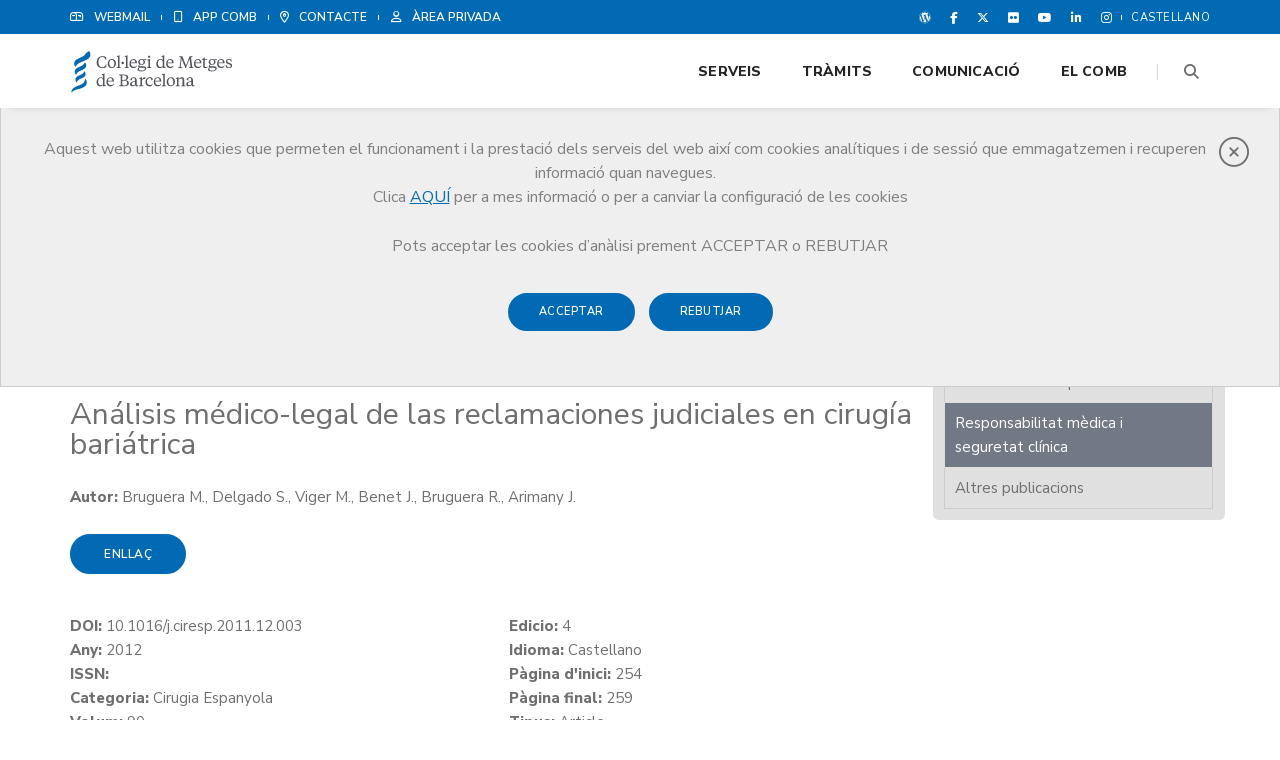

--- FILE ---
content_type: text/html; charset=utf-8
request_url: https://www.comb.cat/ca/comunicacio/publicacions/responsabilitat-medica/analisis-medico-legal-de-las-reclamaciones-judiciales-en-cirugia-bariatrica
body_size: 15083
content:

<!doctype html>
<html class="no-js" lang="ca">
<head>
    <!-- title -->
    <title>
	
</title><meta charset="utf-8" /><meta http-equiv="Content-Type" content="text/html; charset=utf-8" /><meta http-equiv="X-UA-Compatible" content="IE=edge" /><meta name="viewport" content="width=device-width,initial-scale=1.0,maximum-scale=1" /><meta name="author" content="Col·legi de Metges de Barcelona" /><meta name="revisit-after" content="7 days" />
    <meta name="description" content='' />
    
    <meta property='og:title' content='' />
    <meta property='og:description' content='' />
    <meta property='og:image' content='' />
    <meta property='og:url' content='https://www.comb.cat/ca/comunicacio/publicacions/responsabilitat-medica/analisis-medico-legal-de-las-reclamaciones-judiciales-en-cirugia-bariatrica' />
    <meta property="og:type" content="article" /><meta property="og:site_name" content="CoMB" /><meta property="og:image:width" content="1285" /><meta property="og:image:height" content="360" />
    <link rel="canonical" href='https://www.comb.cat/ca/comunicacio/publicacions/responsabilitat-medica/analisis-medico-legal-de-las-reclamaciones-judiciales-en-cirugia-bariatrica' />
    <link rel='alternate' hreflang='es' href='https://www.comb.cat/es/comunicacio/publicacions/responsabilitat-medica/'><!-- favicon -->
<link rel="shortcut icon" href="/images/favicon.png">
<link rel="apple-touch-icon" href="/images/apple-touch-icon-57x57.png">
<link rel="apple-touch-icon" sizes="72x72" href="/images/apple-touch-icon-72x72.png">
<link rel="apple-touch-icon" sizes="114x114" href="/images/apple-touch-icon-114x114.png">

<link rel="stylesheet" href="/css/print.css" media="print" />
<!-- animation -->
<link rel="stylesheet" href="/css/animate.css" />
<!-- bootstrap -->
<link rel="stylesheet" href="/css/bootstrap.min.css" />
<!-- et line icon
        <link rel="stylesheet" href="/css/et-line-icons.css" />-->
<!-- select 2 (multiple seleccio) -->
<link href="https://cdnjs.cloudflare.com/ajax/libs/select2/4.1.0-rc.0/css/select2.min.css" rel="stylesheet" />
<!-- font-awesome icon -->
<script src="https://kit.fontawesome.com/b3ced624e3.js" crossorigin="anonymous"></script>
<!-- themify icon -->
<link rel="stylesheet" href="/css/themify-icons.css">
<!-- swiper carousel -->
<link rel="stylesheet" href="/css/swiper.min.css">
<!-- justified gallery  -->
<link rel="stylesheet" href="/css/justified-gallery.min.css">
<!-- magnific popup -->
<link rel="stylesheet" href="/css/magnific-popup.css" />
<!-- revolution slider -->
<link rel="stylesheet" type="text/css" href="/revolution/css/settings.css" media="screen" />
<link rel="stylesheet" type="text/css" href="/revolution/css/layers.css">
<link rel="stylesheet" type="text/css" href="/revolution/css/navigation.css">
<!-- bootsnav -->
<link rel="stylesheet" href="/css/bootsnav.css">
<!-- style -->
<link rel="stylesheet" href="/css/style.css" />
<!-- custom -->
<link rel="stylesheet" href="/css/custom.css" />
<!-- responsive css -->
<link rel="stylesheet" href="/css/responsive.css" />
<script type="text/javascript" src="/js/jquery.js"></script>
<script async src="https://www.googletagmanager.com/gtag/js?id=G-08LVYBWXV3"></script>
<script async src="https://www.googletagmanager.com/gtag/js?id=UA-281224-1"></script>
<script src="https://www.google.com/recaptcha/api.js" async defer></script>
<!--[if IE]>
            <script src="js/html5shiv.js"></script>
        <![endif]-->
</head>
<body>

    <form method="post" action="./analisis-medico-legal-de-las-reclamaciones-judiciales-en-cirugia-bariatrica" id="ctl01">
<div class="aspNetHidden">
<input type="hidden" name="__VIEWSTATE" id="__VIEWSTATE" value="NgVadhZwwuPeqFYgulAbAHnZHFTzyFA2RtkNW/Cn/JMToW4jtBc5n1nDpYmUjwM2ePJ4VbG1193rnsFPnBtsHA2EtiqHDNWlHbQYC3px5Bs=" />
</div>

<div class="aspNetHidden">

	<input type="hidden" name="__VIEWSTATEGENERATOR" id="__VIEWSTATEGENERATOR" value="BE26373F" />
</div>
        <!-- start header -->
        <header class="header-with-topbar fixed-topbar">
            <!-- topbar -->
            <div class="top-header-area bg-blau padding-5px-tb">
                <div class="container">
                    <div class="row align-items-center">
                        <div class="col-md-8 text-uppercase alt-font d-flex align-items-center justify-content-center justify-content-md-start">
                            <!-- start eines -->
                            <a href="/ca/homewebmail" class="text-link-white xs-width-100" title="WEBMAIL"><i class="fa-regular fa-mailbox sm-display-none"></i><span class="padding-10px-left">WEBMAIL</span>
                            </a>
                            <div class="separator-line-verticle-extra-small bg-white display-inline-block margin-one-half-l margin-one-half-lr position-relative vertical-align-middle top-1px"></div>
                            <a href="/ca/homeapp" class="text-link-white xs-width-100" title="App del CoMB"><i class="fa-regular fa-mobile sm-display-none"></i><span class="padding-10px-left">App CoMB</span>
                            </a>
                            <div class="separator-line-verticle-extra-small bg-white display-inline-block margin-one-half-lr position-relative vertical-align-middle top-1px"></div>
                            <a href="/ca/comb/contacte" class="text-link-white xs-width-100" title="CONTACTE"><i class="fa-regular fa-map-marker-alt sm-display-none"></i><span class="padding-10px-left">CONTACTE</span>
                            </a>
                            <div class="separator-line-verticle-extra-small bg-white display-inline-block margin-one-half-lr position-relative vertical-align-middle top-1px"></div>
                            <a href="#" class="text-link-white xs-width-100" title="ÀREA PRIVADA" id="btn_authCoMB"><i class="fa-regular fa-user sm-display-none"></i><span class="padding-10px-lr">ÀREA PRIVADA  </span>
                            </a>
                            
                            <!-- end eines -->
                        </div>
                        <div class="col-md-4 d-flex align-items-center justify-content-end">
                            <div class="icon-social-very-small display-inline-block line-height-normal">
                                <a href="https://blogcomb.cat/" title="Bloc" target="_blank" class="text-link-white-2"><i class="fa-brands fa-wordpress" aria-hidden="true"></i></a>
                                <a href="https://www.facebook.com/COMBarcelona/" title="Facebook" target="_blank" class="text-link-white-2"><i class="fa-brands fa-facebook-f" aria-hidden="true"></i></a>
                                <a href="https://twitter.com/COMBarcelona" title="Twitter" target="_blank" class="text-link-white-2"><i class="fa-brands fa-x-twitter" aria-hidden="true"></i></a>
                                <a href="https://www.flickr.com/photos/combarcelona" title="Flickr" target="_blank" class="text-link-white-2"><i class="fa-brands fa-flickr"></i></a>
                                <a href="https://www.youtube.com/COMBarcelona" title="youtube" target="_blank" class="text-link-white-2"><i class="fa-brands fa-youtube"></i></a>
                                <a href="https://www.linkedin.com/company/combarcelona" title="linkedin" target="_blank" class="text-link-white-2"><i class="fa-brands fa-linkedin-in"></i></a>
                                <a href="https://www.instagram.com/combarcelona/" title="instagram" target="_blank" class="text-link-white-2"><i class="fa-brands fa-instagram"></i></a>
                            </div>
                            <div class="separator-line-verticle-extra-small bg-white dispay-inline-block margin-two-half-lr position-relative vertical-align-middle top-1px"></div>
                            
                            <div class="btn-group dropdown-style-1">
                                <button type="button" class="btn sm-width-100" aria-haspopup="true" aria-expanded="false" onclick="window.location.href='https://www.comb.cat/es/comunicacio/publicacions/responsabilitat-medica/'">Castellano</button>
                            </div>
                            
                        </div>
                    </div>
                </div>
            </div>
            <!-- end topbar -->

            <!--  navigation -->
            <div id="popup-cookies" style="display:none">
    <div class="close"><a href="#" onclick="tancarCapaCookies();return false;"><i class="fal fa-times-circle" aria-hidden="true"></i></a></div>
    <p>
        Aquest web utilitza cookies que permeten el funcionament i la prestació dels serveis del web  així com cookies analítiques i de sessió que emmagatzemen i recuperen informació quan navegues. <br>
        Clica <a href="/ca/cookies">AQUÍ</a> per a mes informació o per a canviar la configuració de les cookies
    </p>
    <p>Pots acceptar  les cookies d’anàlisi   prement  ACCEPTAR o  REBUTJAR </p>
    <p> <a href="#" onclick="emmagatzemarPreferenciesGaletes(true);return false;" class="btn btn-small btn-blau btn-rounded margin-10px-top">Acceptar </a> <a href="#" onclick="emmagatzemarPreferenciesGaletes(false);return false;" class="margin-10px-left btn btn-small btn-blau btn-rounded margin-10px-top">Rebutjar </a> </p>
</div>
<!-- end topbar -->
<!-- start navigation -->
<nav class="navbar navbar-default bootsnav navbar-fixed-top header-light-transparent background-transparent nav-box-width navbar-expand-lg ">
    <div class="container nav-header-container">
        <!-- start logo -->
        <div class="col-auto pl-lg-0"> <a href="/ca/home" title="Col·legi de Metges de Barcelona" class="logo"><img id="imgLogoCoMB" src="/images/logo-comb.svg" class="logo-dark default" alt="Col·legi de Metges de Barcelona"></a> </div>
        <!-- end logo -->
        <div class="col accordion-menu pr-0 pr-md-3">
            <button type="button" class="navbar-toggler collapsed" data-toggle="collapse" data-target="#navbar-collapse-toggle-1"> <span class="sr-only">toggle navigation</span> <span class="icon-bar"></span> <span class="icon-bar"></span> <span class="icon-bar"></span> </button>
            <div class="navbar-collapse collapse justify-content-end" id="navbar-collapse-toggle-1">
                <ul id="accordion" class="nav navbar-nav navbar-left no-margin alt-font text-normal" data-in="fadeIn" data-out="fadeOut">
                  
                    <!-- start menu item -->
                    <li class="dropdown megamenu-fw">
                        <a href="/ca/serveis">Serveis</a><i class="fas fa-angle-down dropdown-toggle" data-toggle="dropdown" aria-hidden="true"></i>
                        <!-- start sub menu -->
                        <div class="menu-back-div dropdown-menu megamenu-content mega-menu collapse mega-menu-full">
                            <ul>
                                <!-- start sub menu column  -->
                                <li class="mega-menu-column col-lg-3">

                                    <!-- start sub menu item  -->
                                    <ul>
                                        <li class="dropdown-header">Registre </li>
                                        <li><a href="/ca/serveis/registre-metges">Registre de Metges col·legiats</a></li>
                                        <li><a href="/ca/serveis/registre-societats">Registre de Societats professionals</a></li>
										<li><a href="/ca/serveis/registre/verificacio">Verificació col·legiació per a centres sanitaris / organitzacions</a></li>
                                    </ul>
                                    <!-- end sub menu item  -->
                                    <!-- start sub menu item  -->
                                    <ul>
                                        <li class="dropdown-header">Borsa de treball </li>
                                        <li><a href="/ca/serveis/borsa-treball">Presentació</a></li>
                                        <li><a href="/ca/serveis/borsa-treball/ofertes">Ofertes de treball</a></li>
                                        <li><a href="/ca/serveis/borsa-treball/serveis">Borsa treball per a Metges</a></li>
                                        <li><a href="/ca/serveis/borsa-treball/serveisEmpreses">Borsa treball per a Empreses</a></li>
										<li><a href="/ca/serveis/borsa-treball/consellsCV">Consells per fer el currículum</a></li>
										<li><a href="/ca/serveis/orientacio-professional/saber">Formació: exercir com a metge a Catalunya</a></li>
                                    </ul>
                                    <!-- end sub menu item  -->
                                </li>
                                <!-- end sub menu column -->
                                <!-- start sub menu column -->
                                <li class="mega-menu-column col-lg-3">
                                    <!-- start sub menu item  -->
                                    <ul>
                                        <li class="dropdown-header">Exercici </li>
                                        <li><a href="/ca/serveis/rcp">Responsabilitat Professional</a></li>
                                        <li><a href="/ca/serveis/juridica">Assessoria Jurídica</a></li>
                                        <li><a href="/ca/serveis/agressions">Agressions a metges</a></li>
                                        <li><a href="/ca/serveis/violencia-masclista">Unitat Integral d’Atenció a la Metgessa per Violència Masclista</a></li>
                                        <li><a href="/ca/serveis/wma">Web Mèdica Acreditada (WMA)</a></li>
                                        <li><a href="/ca/serveis/farmacovigilancia">Farmacovigilància</a></li>
                                        <li><a href="/ca/serveis/comite-etica">Comitè d'Ètica de la Recerca</a></li>
                                        <li><a href="/ca/serveis/catala">Català: millorar la comunicació amb el pacient</a></li>
                                    </ul>
                                    <!-- end sub menu item  -->
                                    <ul>
                                        <li class="dropdown-header">Orientació Professional </li>
                                        <li><a href="/ca/serveis/orientacio-professional">Situacions laborals i tipus de contractació</a></li>
                                        <li><a href="/ca/serveis/orientacio-professional/orientacio">Orientació laboral per a metges no comunitaris</a></li>
                                        <li><a href="/ca/serveis/orientacio-professional/saber">Exercir com a metge a Catalunya, què cal saber?</a></li>
                                    </ul>
                                </li>
                                <!-- end sub menu column  -->
                                <!-- start sub menu column -->
                                <li class="mega-menu-column col-lg-3">
                                    <!-- start sub menu item  -->
                                    <ul>
                                        <li class="dropdown-header">Vida professional </li>
                                        <li><a href="/ca/serveis/mir/home">MIR</a></li>
                                        <li><a href="/ca/serveis/sspublic/">Treballar al sector públic</a></li>
                                        <li><a href="/ca/serveis/medicina-privada">Treballar al sector privat</a></li>
                                        <li><a href="/ca/serveis/jubilacio">Prejubilació / Metge sènior</a></li>
                                        <li><a href="/ca/serveis/emprenedoria">Innovació i emprenedoria</a></li>
                                        <li><a href="/ca/serveis/cooperacio">Cooperació</a></li>
                                    </ul>
                                    <!-- end sub menu item  -->
                                    <!-- start sub menu item  -->
                                    <ul>
                                        <li class="dropdown-header">Formació</li>
                                        <li><a href="/ca/serveis/formacio/ifmil">IFMIL</a></li>
                                        <li><a href="/ca/serveis/formacio/acreditacio">Acreditació</a></li>
                                    </ul>
                                    <!-- end sub menu item  -->
                                    <!-- start sub menu item  -->
                                    <ul>
                                        <li class="dropdown-header">Salut i benestar del metge </li>
                                        <li><a href="/ca/serveis/pps/">Protecció social</a></li>
                                        <li><a href="/ca/serveis/salut-metge/">Salut del metge</a></li>
                                    </ul>
                                    <!-- end sub menu item  -->
                                </li>
                                <!-- end sub menu column  -->
                                <!-- start sub menu column -->
                                <li class="mega-menu-column col-lg-3">

                                    <!-- start sub menu item  -->
                                    <ul>
                                        <li class="dropdown-header">Altres serveis </li>
                                        <li><a href="/ca/serveis/avantatges-descomptes/">Avantatges i descomptes</a></li>
                                        <li><a href="/ca/serveis/petits-anuncis">Petits anuncis</a></li>
                                        <li><a href="/ca/serveis/oci">Cultura i oci</a></li>
                                        <li><a href="/ca/serveis/espais">Lloguer d'espais</a></li>
                                        <li><a href="/ca/serveis/participacio">Participació i proximitat</a></li>
                                    </ul>
                                    <!-- end sub menu item  -->
                                    <!-- start sub menu item  -->
                                    <ul>
                                        <li class="dropdown-header">Grup Med </li>
                                        <li><a href="/ca/serveis/grup-med">Accés al Grup Med</a></li>
                                    </ul>
                                    <!-- end sub menu item  -->
                                </li>
                                <!-- end sub menu column  -->
                            </ul>
                            <!-- end sub menu -->
                        </div>
                    </li>
                    <!-- end menu item -->
                    <li class="dropdown megamenu-fw">
                        <a href="/ca/tramits">Tràmits</a><i class="fas fa-angle-down dropdown-toggle" data-toggle="dropdown" aria-hidden="true"></i>
                        <!-- start sub menu -->
                        <div class="menu-back-div dropdown-menu megamenu-content mega-menu collapse mega-menu-full">
                            <ul>
                                <!-- start sub menu column  -->
                                <li class="mega-menu-column col-lg-3">
                                    <!-- start sub menu item  -->
                                    <ul>
                                        <li class="dropdown-header">Metges</li>
                                        <li><a href="/ca/tramits/metges-alta">Alta col·legiació</a></li>
                                        <li><a href="/ca/tramits/metges-baixa">Baixa col·legiació</a></li>
                                        <li><a href="/ca/tramits/metges-carnet">Carnet col·legial / certificat digital</a></li>
                                        <li><a href="/ca/tramits/metges-modificacio-dades">Modificació de dades col·legials</a></li>
                                        <li><a href="/ca/tramits/metges-registre-titol">Registre de títol d'especialista</a></li>
                                        <li><a href="/ca/tramits/metges-certificats">Certificats col·legials</a></li>
                                        <li><a href="/ca/tramits/metges-quotes">Quotes col·legials</a></li>
                                        <li><a href="/ca/tramits/metges-reduccio-quota">Reducció de quotes</a></li>
                                        <li><a href="/ca/tramits/metges-alta-seccions">Alta seccions col·legials</a></li>
                                        <li><a href="/ca/tramits/metges-talonari">Talonaris de receptes del Servei Català de la Salut</a></li>
                                        <li><a href="/ca/tramits/metges-ocupacio">Inscripció a la Borsa de Treball</a></li>
                                        <li><a href="/ca/tramits/metges-renda">Renda</a></li>
                                    </ul>
                                    <!-- end sub menu item  -->
                                </li>
                                <!-- end sub menu column -->
                                <!-- start sub menu column -->
                                <li class="mega-menu-column col-lg-3">
                                    <!-- start sub menu item  -->
                                    <ul>
                                        <li class="dropdown-header">Consultes mèdiques</li>
                                        <li><a href="/ca/tramits/consultes-autoritzacio">Autorització administrativa</a></li>
                                    </ul>
                                    <!-- end sub menu item  -->
                                    <!-- start sub menu item  -->
                                    <ul>
                                        <li class="dropdown-header">Societats Professionals</li>
                                        <li><a href="/ca/tramits/societats/">Presentació</a></li>
                                        <li><a href="/ca/tramits/societats-alta">Alta registre</a></li>
                                        <li><a href="/ca/tramits/societats-actes">Inscripció d'actes posteriors</a></li>
                                    </ul>
                                    <!-- end sub menu item  -->
                                </li>
                                <!-- end sub menu column  -->
                                <!-- start sub menu column  -->
                                <li class="mega-menu-column col-lg-3">
                                    <!-- start sub menu item  -->
                                    <ul>
                                        <li class="dropdown-header">Estudiants CoMB</li>
                                        <li><a href="/ca/tramits/estudiants-carnet">Carnet d'estudiant</a></li>
                                        <li><a href="/ca/tramits/estudiants-salut">Salut mental de l’estudiant </a></li>
                                    </ul>
                                    <!-- end sub menu item  -->
                                    <!-- start sub menu item  -->
                                    <ul>
                                        <li class="dropdown-header">Usuaris de Serveis Sanitaris</li>
                                        <li><a href="/ca/tramits/consumidors-usuaris">Informació</a></li>
                                    </ul>
                                    <!-- end sub menu item  -->
                                </li>
                                <!-- end sub menu column  -->
                                <!-- start sub menu column  -->
                                <li class="mega-menu-column col-lg-3">
                                    <!-- start sub menu item  -->
                                    <div class="bg-white padding-eight-all border-radius-6 width-80 lg-width-80 mx-auto lg-padding-60px-all sm-padding-30px-all">
                                        <div class="font-weight-600 text-blau margin-20px-bottom sm-margin-15px-bottom">Cita prèvia</div>
                                        <p class="mx-auto margin-40px-bottom sm-width-100 sm-margin-15px-bottom"> Reserva un dia i hora per realitzar un tràmit a les oficines d’Atenció al Col·legiat i ser atès per un dels nostres assessors. </p>
                                        <p><a href="/ca/tramits/cita-previa" class="btn btn-small border-radius-4 btn-blau text-white tet-decoration-none">Col·legiat</a></p>
                                        <p><a href="/ca/tramits/cita-previa" class="btn btn-small border-radius-4 btn-turquesa text-white tet-decoration-none">No col·legiat</a></p>
                                    </div>
                                    <!-- end sub menu item  -->
                                </li>
                                <!-- end sub menu column  -->
                            </ul>
                            <!-- end sub menu -->
                        </div>
                    </li>
                    <li class="dropdown megamenu-fw">
                        <a href="/ca/comunicacio/home">Comunicació</a><i class="fas fa-angle-down dropdown-toggle" data-toggle="dropdown" aria-hidden="true"></i>
                        <!-- start sub menu -->
                        <div class="menu-back-div dropdown-menu megamenu-content mega-menu collapse mega-menu-full icon-list-menu">
                            <ul>
                                <!-- start sub menu column  -->
                                <li class="mega-menu-column col-lg-3">
                                    <!-- start sub menu item  -->
                                    <ul>
                                        <li class="dropdown-header">Notícies</li>
                                        <li><a href="/ca/comunicacio/noticies/">Recull de notícies</a></li>
                                    </ul>
                                    <ul>
                                        <li class="dropdown-header">Agenda</li>
                                        <li><a href="/ca/comunicacio/agenda">Calendari d'actes</a></li>
                                        <li><a href="/ca/serveis/oci">Agenda Cultural</a></li>
                                    </ul>
                                    <ul>
                                        <li class="dropdown-header">Blog</li>
                                        <li><a href="//blogcomb.cat/" target="_blank">El blog del teu col·legi professional</a></li>
                                    </ul>
                                    <ul>
                                        <li class="dropdown-header">Pòdcast</li>
                                        <li><a href="/ca/comunicacio/podcast">Hipòcrates en pijama</a></li>
                                    </ul>
                                    <ul>
                                        <li class="dropdown-header">Vídeos Curts</li>
                                        <li><a href="/ca/comunicacio/flaix">FlaixCoMB</a></li>
                                    </ul>
                                    <ul>
                                        <li class="dropdown-header">Promoció de la salut</li>
                                        <li><a href="/ca/comunicacio/campanyes/comb">Campanyes CoMB</a></li>
                                        <li><a href="/ca/comunicacio/campanyes/salutpublica">Salut Pública</a></li>
                                    </ul>

                                    <!-- end sub menu item  -->
                                </li>
                                <!-- end sub menu column -->
                                <!-- start sub menu column  -->
                                <li class="mega-menu-column col-lg-3">
                                    <!-- start sub menu item  -->
                                    <ul>
                                        <li class="dropdown-header">Publicacions</li>
                                        <li><a href="/ca/comunicacio/publicacions/revista">Revista COMB</a></li>
                                        <li><a href="/ca/comunicacio/publicacions/qbp">Quaderns de la Bona Praxi</a></li>
                                        <li><a href="/ca/comunicacio/publicacions/informe-anual">Informe Anual</a></li>
                                        <li><a href="/ca/comunicacio/publicacions/estudis">Estudis sobre la professió</a></li>
                                        <li><a href="/ca/comunicacio/publicacions/responsabilitat-medica">Responsabilitat mèdica i seguretat clínica</a></li>
                                        <li><a href="/ca/comunicacio/publicacions/altres">Altres publicacions</a></li>
                                    </ul>
                                    <ul>
                                        <li class="dropdown-header">Sala de premsa</li>
                                        <li><a href="/ca/comunicacio/premsa/">Notes de premsa</a></li>
                                        <li><a href="/ca/comunicacio/premsa/material">Material multimèdia </a></li>
                                        <li><a href="/ca/comunicacio/premsa/corporativa">Imatge corporativa </a></li>
                                    </ul>
                                    <ul>
                                        <li class="dropdown-header">Obituaris</li>
                                        <li><a href="/ca/comunicacio/obituaris">Llistat d'obituaris</a></li>
                                    </ul>
                                    <!-- end sub menu item  -->
                                </li>
                                <!-- end sub menu column -->
                                <!-- start sub menu column  -->
                                <li class="mega-menu-column col-lg-6">
                                    <!-- start sub menu item  -->
                                    <div class="bg-white padding-eight-all border-radius-6 width-80 lg-width-80 mx-auto lg-padding-60px-all sm-padding-30px-all">
                                        <div class="font-weight-600 text-blau margin-20px-bottom sm-margin-15px-bottom">Cercador documental</div>
                                        <p class="mx-auto margin-40px-bottom sm-width-100 sm-margin-15px-bottom">Et facilitem la cerca de documents i publicacions del CoMB amb aquesta eina documental </p>
                                        <div class="margin-20px-bottom">
                                            <div id="success-contact-form-3" class="mx-0" style="display: none;"></div>
                                            <input type="text" name="name" id="name" placeholder="Introdueix la paraula clau*" class="input-bg" validacioengrup="formCercaMenu">
                                            <button id="contact-us-button-3" type="submit" class="btn btn-small border-radius-4 btn-blau" OnClick="validacioGrupHtml5('formCercaMenu');">Cercar</button>
                                        </div>
                                        <p><a href="/ca/comunicacio/cercador" class="text-decoration-underline">Accés a la cerca avançada. </a></p>
                                    </div>
                                    <!-- end sub menu item  -->
                                </li>
                                <!-- end sub menu column -->
                            </ul>
                            <!-- end sub menu -->
                        </div>
                    </li>
                    <li class="dropdown megamenu-fw">
                        <a href="/ca/comb">El CoMB</a><i class="fas fa-angle-down dropdown-toggle" data-toggle="dropdown" aria-hidden="true"></i>
                        <!-- start sub menu -->
                        <div class="menu-back-div dropdown-menu megamenu-content mega-menu collapse mega-menu-full">
                            <ul>
                                <!-- start sub menu column  -->
                                <li class="mega-menu-column col-lg-3">
                                    <!-- start sub menu item  -->
                                    <ul>
                                        <li class="dropdown-header">Qui som</li>
                                        <li><a href="/ca/comb/qui-som/">El CoMB</a></li>
                                        <li><a href="/ca/comb/qui-som/junta">Junta de Govern</a></li>
                                        <li><a href="/ca/comb/qui-som/juntes">Juntes Comarcals</a></li>
                                        <li><a href="/ca/comb/qui-som/compromissaris">Assemblea de Compromissaris</a></li>
                                        <li><a href="/ca/comb/qui-som/deontologia">Comissió de Deontologia</a></li>
                                        <li><a href="/ca/comb/qui-som/seccio">Seccions Col·legials</a></li>
                                        <li><a href="/ca/comb/qui-som/funcions">Funcions del CoMB</a></li>
                                    </ul>
                                    <ul>
                                        <li class="dropdown-header">Estatuts</li>
                                        <li><a href="/ca/comb/estatuts">Accés als estatuts</a></li>
                                    </ul>
                                    <ul>
                                        <li class="dropdown-header">Deontologia</li>
                                        <li><a href="/ca/comb/codi-deontologia">Codi de Deontologia</a></li>
                                        <li><a href="/ca/comb/apunts-codi-deontologia">Apunts del Codi de Deontologia</a></li>
                                    </ul>

                                    <!-- end sub menu item  -->
                                </li>
                                <!-- end sub menu column -->
                                <!-- start sub menu column -->
                                <li class="mega-menu-column col-lg-3">
                                    <!-- start sub menu item  -->
                                    <ul>
                                        <li class="dropdown-header">Posicionaments</li>
                                        <li><a href="/ca/comb/posicionaments">Documents de posició</a></li>
                                        <li><a href="/ca/comb/posicionaments/comb">CoMB/CCMC</a></li>
                                        <li><a href="/ca/comb/posicionaments/deontologia">Comissió de Deontologia</a></li>
                                    </ul>
                                     <ul>
                                        <li class="dropdown-header">Bona Praxi</li>
                                        <li><a href="/ca/comunicacio/publicacions/qbp">Quaderns de la Bona Praxi</a></li>
                                    </ul>
                                    <ul>
                                        <li class="dropdown-header">Demografia</li>
                                        <li><a href="/ca/comb/demografia">Demografia col·legial</a></li>
                                        <li><a href="/ca/comb/demografia/historic">Resum demogràfic</a>
                                    </ul>
                                    <ul>
                                        <li class="dropdown-header">Campanyes de cooperació</li>
                                        <li><a href="/ca/comb/campanyes/combactua">#ElCoMBActua</a></li>
                                        <li><a href="/ca/comb/campanyes/combucraina">#ElCoMBActuaUcraïna</a></li>
                                    </ul>
                                    <!-- end sub menu item  -->
                                </li>
                                <!-- end sub menu column  -->
                                <!-- start sub menu column  -->
                                <li class="mega-menu-column col-lg-3">
                                    <!-- start sub menu item  -->

                                    <ul>
                                        <li class="dropdown-header">Premis </li>
                                        <li><a href="/ca/comb/premis-excelencia/">Premis a l’Excel·lència Professional </a></li>
                                        <li><a href="/ca/comb/premis-excelencia/inoblidables">Edició especial 2022: #INOBLIDABLES</a></li>
										<li><a href="/ca/comb/premis-excelencia/premihigea">Premi Higea </a></li>
                                    </ul>
                                    <!-- end sub menu item  -->
                                    <ul>
                                        <li class="dropdown-header">Història</li>
                                        <li><a href="/ca/comb/historia/any-commemoratiu">Any commemoratiu</a></li>
                                        <li><a href="/ca/comb/historia/nadales">Col·lecció de Nadales</a></li>
                                        <li><a href="/ca/comb/historia/exposicions">Exposicions</a></li>
                                        <li><a href="/ca/comb/historia/arxiu">Arxiu històric de les Ciències de la Salut</a></li>
                                        <li><a href="/ca/comb/historia/museu">Museu d’Història de la Medicina de Catalunya </a></li>
                                        <li><a href="/ca/comb/historia/galeria-metges">Galeria de Metges Catalans</a></li>
                                    </ul>
                                    <!-- end sub menu item  -->
                                </li>
                                <!-- end sub menu column  -->
                                <!-- start sub menu column  -->
                                <li class="mega-menu-column col-lg-3">
                                    <ul>
                                        <li class="dropdown-header">Transparència</li>
                                        <li><a href="/ca/comb/transparencia">Portal de Transparència</a>
											<li><a href="/ca/comb/sistemainterninfo">Sistema Intern d'Informació</a>
                                    </ul>
                                    <ul>
                                        <li class="dropdown-header">Protecció de dades </li>
                                        <li><a href="/ca/comb/protecciodades">Política de Privacitat</a>
                                    </ul>
                                    <!-- start sub menu item  -->
                                    <ul>
                                        <li class="dropdown-header">Contacte</li>
                                        <li><a href="/ca/comb/contacte">Contacte</a></li>
                                    </ul>

                                    <!-- end sub menu item  -->
                                </li>
                                <!-- end sub menu column  -->
                            </ul>
                            <!-- end sub menu -->
                        </div>
                    </li>
                </ul>
            </div>
        </div>
        <div class="col-auto pr-lg-0">
            <div class="header-searchbar">
            <a id="btMostraCerca" class="header-search-form"><i class="fa-solid fa-magnifying-glass search-button"></i></a>
                <!-- search input-->
            </div>
            <div id="overlay">
                <div id="textSearch" class="search-form">
                    <input type="hidden" name="cx" value="002758994726520036926:n68wuyfnrue">
                    <input type="hidden" name="cof" value="FORID:11">
                    <input type="search" class="search-input" name="q" onclick="this.value=''" placeholder="Paraules clau..." autocomplete="off" style="border-top: none; border-right: none; border-bottom: 2px solid #00cbc1; border-left: none; border-image: initial;">
                    <input type="hidden" id="g-recaptcha-response" name="g-recaptcha-response" />
                    <div class="g-recaptcha"
                         data-sitekey="6Lcagn0qAAAAAHL8eLCmZzJrERLAd4emOYw_Vl7Y"
                         data-callback="onSubmit"
                         data-size="invisible">
                    </div>
                    <button type="submit" class="fa-solid fa-magnifying-glass search-button" name="sa" aria-hidden="true" id="btSearch"></button>
                </div>
                <button title="Close (Esc)" type="button" class="mfp-close" id="btSearchClose">×</button>
            </div>
        </div>
    </div>
</nav>
<!-- end navigation -->
        </header>
        <!-- end header -->
        <main>
            
<div class="container wow fadeIn xxss top-space-xxss animated" style="visibility: visible; animation-name: fadeIn;" id="xxShare">
    <div id="sidebar" class="xxss-right right">
        <div class="social-content social-icon-style-4">
            <ul class="small-icon">
                <li><a href="#" onclick="javascript:window.location='mailto:?subject=Informació interessant&body=Crec que aquesta informació et pot interessar: ' + window.location;" target="_blank" title="Fes clic per compartir per email"><i class="fa-solid fa-envelope"></i></a></li>
                <li><a href="#" target="_blank" title="Fes clic per imprimir" onclick="window.print()"><i class="fa-solid fa-print"></i></a></li>
                <li><a href="https://twitter.com/home?status=:" target="_blank" title="Feu clic per compartir al Twitter"><i class="fa-brands fa-x-twitter"></i></a></li>
                <li><a href="https://www.facebook.com/sharer/sharer.php?u=" target="_blank" title="Fes clic per compartir al Facebook"><i class="fa-brands fa-facebook-f"></i></a></li>
                
            </ul>
        </div>
    </div>
</div>
            
    <section class="wow fadeIn bg-light-gray padding-50px-tb xs-padding-30px-tb page-title-small top-space" style="background-image: url('/images/bg-breadcrumb/bg-publicacions.jpg'); background-position: 0px 0px; margin-top: 72px; visibility: visible; animation-name: fadeIn;">
        <div class="container">
            <div class="row equalize">
                <div class="col-lg-12 col-md-12 col-sm-12 col-xs-12 display-table" style="height: 55px;">
                    <div class="display-table-cell vertical-align-middle text-left xs-text-center page-title-medium">
                        <!-- start page title -->
                        <div class="alt-font text-extra-dark-gray font-weight-600 mb-0 h1-page-title">Publicacions</div>
                        <!-- end page title -->
                        <!-- start breadcrumb -->
                        <div class="text-md-left breadcrumb text-small alt-font">
                            <ul>
                                <li><a href="/ca/comunicacio/" class="text-dark-gray">Comunicació</a></li>
                                
     <li class="text-dark-gray"><a href="/ca/comunicacio/responsabilitat-medica">Publicacions</a></li>
      <li class="text-dark-gray">Análisis médico-legal de las reclamaciones judiciales en cirugía bariátrica</li>


                            </ul>
                        </div>
                        <!-- end breadcrumb -->
                    </div>
                </div>
            </div>
        </div>
    </section>
    <section class="wow fadeIn" style="visibility: visible; animation-name: fadeIn;">
        <div class="container">
            <div class="row justify-content-center">
                <div class="col-12 col-lg-9 col-md-9">
                    <!-- start  content -->
                    
     <!-- start page text -->
	<h1 class="alt-font font-weight-700 text-extra-dark-gray margin-20px-bottom">Responsabilitat mèdica i Seguretat Clínica</h1>
	 <h2>Análisis médico-legal de las reclamaciones judiciales en cirugía bariátrica</h2>
		 <p><strong>Autor:</strong> Bruguera M., Delgado S., Viger M., Benet J., Bruguera R., Arimany J.</p>
			 <p>  <a class="btn btn-medium btn-blau btn-rounded margin-15px-bottom d-table d-lg-inline-block md-margin-lr-auto" href='http://www.scopus.com/inward/record.url?eid=2-s2.0-84859434657&partnerID=40&md5=b293a26912930e38c4464cbd02299249' target="_blank">  Enllaç </a> </p>
				
		 <div class="row">
		 <div class="col-6">
			 
                         <p><strong>DOI:</strong> 10.1016/j.ciresp.2011.12.003<br>
                         <strong>Any:</strong> 2012<br>
                         <strong>ISSN:</strong> <br>
                         <strong>Categoria:</strong> Cirugia Espanyola<br>
                         <strong>Volum:</strong> 90</p>
                        
			 </div>
			 <div class="col-6">
				  <p><strong>Edicio:</strong> 4<br>
				 <strong>Idioma:</strong> Castellano<br>
                        <strong>Pàgina d'inici:</strong> 254<br>
                         <strong>Pàgina final:</strong> 259<br>
                         <strong>Tipus:</strong> Article</p>
                         
			 </div>
		 </div>
                         
        
	
    
    <!-- end page text -->


                </div>

                <!-- start tab navigation -->
                <div class="col-12 col-lg-3 col-md-3 content-box p-0 overlap-section">
    <div class="bg-extra-light-gray padding-four-all border-radius-6">
        <ul class="list-group sidebar-nav-v1" id="sidebar-nav">
            <!-- opcio 1 -->
			<li class="list-group-item"><a href="/ca/comunicacio/publicacions/revista">Revista COMB</a></li>
            <li class="list-group-item"><a href="/ca/comunicacio/publicacions/qbp">Quaderns de la Bona Praxi</a></li>
            <li class="list-group-item"><a href="/ca/comunicacio/publicacions/informe-anual">Informe Anual</a></li>
            <li class="list-group-item"><a href="/ca/comunicacio/publicacions/estudis">Estudis sobre la professió</a></li>
            <li class="list-group-item"><a href="/ca/comunicacio/publicacions/responsabilitat-medica">Responsabilitat mèdica i seguretat clínica</a></li>
            <li class="list-group-item"><a href="/ca/comunicacio/publicacions/altres">Altres publicacions</a></li>
        </ul>
    </div>

</div>

                <!-- end tab navigation -->

            </div>
        </div>
    </section>

        </main>
        <!-- start footer -->
        <footer class="footer-standard-dark bg-extra-dark-gray">
    <div class="footer-widget-area padding-five-tb xs-padding-30px-tb">
        <div class="container">
            <div class="row equalize xs-equalize-auto">
                <div class="col-md-3 col-sm-6 col-xs-12 widget border-right border-color-medium-dark-gray sm-no-border-right sm-margin-30px-bottom xs-text-center">
                    <!-- start logo -->
                    <a href="/ca/home" class="margin-50px-bottom display-inline-block"><img class="footer-logo" src="/images/logo-white-big.png" data-rjs="/images/logo-white@2x.png" alt="COMB"></a>
                    <!-- end logo -->
                    <p class="text-small width-95 xs-width-100">Com a col·legiat, formes part del col·lectiu de metges que atenem els ciutadans de Barcelona. Junts constituïm el Col·legi de Metges de Barcelona (CoMB), una institució fundada l'any 1894 per defensar els interessos de la professió, vetllar per la bona pràctica de la medicina i pel dret de les persones a la protecció de la seva salut.</p>
                    <!-- start social media -->
                    <div class="social-icon-style-8 display-inline-block vertical-align-middle">
                        <ul class="small-icon no-margin-bottom">
                            <li><a class="wordpress text-white" href="https://blogcomb.cat/" title="Bloc" target="_blank"><i class="fa-brands fa-wordpress" aria-hidden="true"></i></a></li>
                            <li><a class="facebook text-white" href="https://www.facebook.com/COMBarcelona/" target="_blank"><i class="fa-brands fa-facebook-f" aria-hidden="true"></i></a></li>
                            <li><a class="twitter text-white" href="https://twitter.com/COMBarcelona" target="_blank"><i class="fa-brands fa-x-twitter"></i></a></li>
                            <li><a class="youtube text-white" href="https://www.youtube.com/COMBarcelona" target="_blank"><i class="fa-brands fa-youtube"></i></a></li>
                            <li><a class="flickr text-white" href="https://www.flickr.com/photos/combarcelona" target="_blank"><i class="fa-brands fa-flickr"></i></a></li>
                            <li><a class="linkedin text-white" href="https://www.linkedin.com/company/combarcelona" title="linkedin" target="_blank"><i class="fa-brands fa-linkedin-in"></i></a></li>
                            <li><a class="instagram text-white" href="https://www.instagram.com/combarcelona/" target="_blank"><i class="fa-brands fa-instagram no-margin-right" aria-hidden="true"></i></a></li>
                        </ul>
                    </div>
                    <!-- end social media -->
                </div>
                <!-- start additional links -->
                <div class="col-md-3 col-sm-6 col-xs-12 widget padding-45px-left sm-padding-15px-left sm-no-border-right sm-margin-30px-bottom xs-text-center">
                    <div class="widget-title alt-font text-small text-white text-uppercase margin-10px-bottom font-weight-600">Directe a...</div>
                    <ul class="list-unstyled sm-margin-30px-bottom">
                        <li><a class="text-small" href="/ca/tramits/cita-previa">Cita prèvia</a></li>
                        <li><a class="text-small" href="/ca/serveis/registre">Registre col·legial</a></li>
                        <li><a class="text-small" href="/ca/serveis/borsa-treball">Borsa de treball </a></li>
                        <li><a class="text-small" href="/ca/tramits/metges-home">Col·legiació</a></li>
                        <li><a class="text-small" href="/ca/serveis/formacio/ifmil">Institut de Formació Mèdica i Lideratge</a></li>
                        <li><a class="text-small" href="/ca/serveis/pps/">Programa de Protecció Social</a></li>
                    </ul>
                    <div class="widget-title alt-font text-small text-white text-uppercase margin-20px-bottom font-weight-600">Descarrega’t l’app del CoMB</div>
                    <p><a href="https://apps.apple.com/es/app/metgesbarcelona/id1130895404?l=en&mt=8" class="button app-btn" title="App CoMBarcelona" target="_blank"><img src="/images/button-app-store.png" alt="Disponible a App Store"></a></p>
                    <p><a href="https://play.google.com/store/apps/details?id=itequia.com.comb" target="_blank" class="button app-btn" title="App CoMBarcelona"><img src="/images/button-google-play.png" alt="Disponible a Google Play"></a></p>
                </div>
                <!-- end additional links -->
                <!-- start additional links -->
                <div class="col-md-3 col-sm-6 col-xs-12 widget border-right border-color-medium-dark-gray padding-45px-left sm-padding-15px-left sm-no-border-right sm-margin-30px-bottom xs-text-center">
                    <ul class="list-unstyled margin-20px-top">
                        <li><a class="text-small" href="/ca/serveis/rcp">Pòlissa RCP</a></li>
                        <li><a class="text-small" href="/ca/comunicacio/noticies/">Notícies</a></li>
                        <li><a class="text-small" href="/ca/comunicacio/publicacions/revista">Revista CoMB</a></li>
                        <li><a class="text-small" href="/ca/serveis/avantatges-descomptes/">Avantatges i descomptes</a></li>
                        <li><a class="text-small" href="/ca/serveis/grup-med">Grup Med</a></li>
                        <li><a class="text-small" href="/ca/comb/contacte">Contacte amb nosaltres</a></li>
                        <li><a class="text-small" href="/ca/serveis/oci">Agenda Cultural</a></li>
                    </ul>
                </div>
                <!-- end additional links -->
                <!-- start contact information -->
                <div class="col-md-3 col-sm-6 col-xs-12 widget border-right border-color-medium-dark-gray padding-45px-left sm-padding-15px-left sm-clear-both sm-no-border-right  xs-margin-30px-bottom xs-text-center">
                    <div class="widget-title alt-font text-small text-white text-uppercase margin-20px-bottom font-weight-600">Contacte</div>
                    <p class="text-small display-block margin-15px-bottom width-80 xs-center-col">
                        Passeig de la Bonanova, 47<br>
                        08017 Barcelona
                    </p>
                    <div class="text-small">Mail: <addressmail>col.metges</addressmail></div>
                    <div class="text-small">Teléfon: 93 567 88 88</div>
                    <a href="/ca/comb/contacte" class="text-small text-uppercase text-decoration-underline">Veure delegacions</a>
                    <div class="padding-30px-all">
                        <a href="https://stamp.wma.comb.es/ca/seal/3187" target="_blank">
                            <img src="https://stamp.wma.comb.es/stamp/imglogo.ashx?INTWMA=3187&lang=ca&size=medium" border="0" alt="Web Mèdic Acreditat. Veure més
informació" longdesc="http://wma.comb.cat" title="Web Mèdic Acreditat. Veure més informació" />
                        </a>
                    </div>
                </div>
                <!-- end contact information -->
            </div>
        </div>
    </div>
    <div class="bg-dark-footer padding-50px-tb text-center xs-padding-30px-tb">
        <div class="container">
            <div class="row">
                <!-- start copyright -->
                <div class="col-md-6 col-sm-6 col-xs-12 text-left text-small xs-text-center sm-padding-15px-lr">&copy; Col·legi Oficial de Metges de Barcelona</div>
                <div class="col-md-6 col-sm-6 col-xs-12 text-right text-small xs-text-center sm-padding-15px-lr sm-text-center" id="lastUpdate">Darrera actualització:</div>
                <div class="col-md-6 offset-md-6 col-sm-6 offset-sm-6 col-xs-12 text-right text-small xs-text-center sm-padding-15px-lr sm-text-center"> <a href="/ca/avislegal">Avís legal</a>&nbsp;&nbsp;|&nbsp;&nbsp;<a href="/ca/cookies">Política de Cookies</a>&nbsp;&nbsp;</div>
                <!-- end copyright -->
            </div>
        </div>
    </div>
</footer>
        <!-- end footer -->
        


        <!-- start scroll to top -->
        <a class="scroll-top-arrow" href="javascript:void(0);"><i class="ti-arrow-up"></i></a>
        <!-- end scroll to top  -->
        
<link href="https://acces.comb.cat/css/authEstil" rel="stylesheet" type="text/css" />

<div id="capaLoginjCoMBAuth"></div>
<div id="capaLoginjCoMBAuthNoCol"></div>
<div id="capaLoginjCoMBAuthDirectori"></div>
<div id="capaLoginjCoMBAuthCooperant"></div>
<div id="capaLoginjCoMBAuthEntitatCooperant"></div>
<div id="capaLoginjCoMBAuthEstudiant"></div>
<div id="capaLoginjCoMBAuthEntitatEstudiant"></div>

<script src="https://acces.comb.cat/script/base64.min.js"></script>
<script src="https://www.google.com/recaptcha/api.js?onload=CaptchaAccesCoMB&render=explicit"></script>

<script type="text/javascript" language="JavaScript" src="https://acces.comb.cat/service/authScript?idioma=ca"></script>
<script type="text/javascript" language="JavaScript">

  var client_urlAccesServei = "/ca/perfil";
  var client_UrlAccesServeiNoCol = "";
  var client_UrlAccesServeiDirectori = "";
  var client_UrlAccesServeiCooperant = "";
  var client_UrlAccesServeiEntitatCooperant = "";
  var client_UrlAccesServeiEstudiant = "";
  var client_UrlAccesServeiEntitatEstudiant = "";
  if (document.getElementById("capaLoginUrlRedi") != null) {
    client_urlAccesServei = document.getElementById("capaLoginUrlRedi").value;
  }
  if (document.getElementById("capaLoginNivellAcces") != null) {
    nivellAcces = document.getElementById("capaLoginNivellAcces").value;
  }
  if (document.getElementById("capaLoginUrlRediNoCol") != null) {
    client_UrlAccesServeiNoCol = document.getElementById("capaLoginUrlRediNoCol").value;
  }
  if (document.getElementById("capaLoginUrlRediDirectori") != null) {
    client_UrlAccesServeiDirectori = document.getElementById("capaLoginUrlRediDirectori").value;
  }
  if (document.getElementById("capaLoginUrlRediCooperant") != null) {
    client_UrlAccesServeiCooperant = document.getElementById("capaLoginUrlRediCooperant").value;
  }
  if (document.getElementById("capaLoginUrlRediEntitatCooperant") != null) {
    client_UrlAccesServeiEntitatCooperant = document.getElementById("capaLoginUrlRediEntitatCooperant").value;
  }
  if (document.getElementById("capaLoginUrlRediEstudiant") != null) {
    client_UrlAccesServeiEstudiant = document.getElementById("capaLoginUrlRediEstudiant").value;
  }
  if (document.getElementById("capaLoginUrlRediEntitatEstudiant") != null) {
    client_UrlAccesServeiEntitatEstudiant = document.getElementById("capaLoginUrlRediEntitatEstudiant").value;
  }
  //Si no es defineix, es pot entrar amb tots.
  var client_tipusAcces = "1,2,3"; //1. Login, 2. Certificat , 3.APP
  var na = "1"; //1. Registrat, 2. Certificat
  var e = "2"; //Accés espai
  iniciar_jCombAuth();
  iniciar_jCoMBAuthNoCol();
  iniciar_jCoMBAuthDirectori();
  iniciar_jCoMBAuthCooperant();
  iniciar_jCoMBAuthEntitatCooperant();
  iniciar_jCoMBAuthEstudiant();
  iniciar_jCoMBAuthEntitatEstudiant();
  opcionsVisualitzacioCapes_jCoMBAuth();
</script>

        <script>
    $(document).ready(function () {
        $("#lastThread").text($("h1").text());
    });

</script>
<!-- javascript libraries -->
<script type="text/javascript" src="/js/modernizr.js"></script>
<script type="text/javascript" src="/js/bootstrap.bundle.js"></script>
<script type="text/javascript" src="/js/jquery.easing.1.3.js"></script>
<script type="text/javascript" src="/js/skrollr.min.js"></script>
<script type="text/javascript" src="/js/smooth-scroll.js"></script>
<script type="text/javascript" src="/js/jquery.appear.js"></script>
<!-- menu navigation -->
<script type="text/javascript" src="/js/bootsnav.js"></script>
<script type="text/javascript" src="/js/jquery.nav.js"></script>
<!-- animation -->
<script type="text/javascript" src="/js/wow.min.js"></script>
<!-- page scroll -->
<script type="text/javascript" src="/js/page-scroll.js"></script>
<!-- swiper carousel -->
<script type="text/javascript" src="/js/swiper.min.js"></script>
<!-- counter -->
<script type="text/javascript" src="/js/jquery.count-to.js"></script>
<!-- parallax -->
<script type="text/javascript" src="/js/jquery.stellar.js"></script>
<!-- magnific popup-->
<script type="text/javascript" src="/js/jquery.magnific-popup.min.js"></script> 
<!-- portfolio with shorting tab -->
<script type="text/javascript" src="/js/isotope.pkgd.min.js"></script>
<!-- images loaded -->
<script type="text/javascript" src="/js/imagesloaded.pkgd.min.js"></script>
<!-- pull menu -->
<script type="text/javascript" src="/js/classie.js"></script>
<script type="text/javascript" src="/js/hamburger-menu.js"></script>
<!-- counter  -->
<script type="text/javascript" src="/js/counter.js"></script>
<!-- fit video  -->
<script type="text/javascript" src="/js/jquery.fitvids.js"></script>
<!-- skill bars  -->
<script type="text/javascript" src="/js/skill.bars.jquery.js"></script>
<!-- justified gallery  -->
<script type="text/javascript" src="/js/justified-gallery.min.js"></script>
<!--pie chart-->
<script type="text/javascript" src="/js/jquery.easypiechart.min.js"></script>
<!-- instagram -->
<script type="text/javascript" src="/js/instafeed.min.js"></script>
<!-- retina -->
<script type="text/javascript" src="/js/retina.min.js"></script>
<!-- cookies CoMV -->

<script type="text/javascript" src="/js/cookies.js"></script>
<!-- revolution -->
<script type="text/javascript" src="/revolution/js/jquery.themepunch.tools.min.js"></script>
<script type="text/javascript" src="/revolution/js/jquery.themepunch.revolution.min.js"></script>
<script type="text/javascript" src="/js/main.js"></script>
<script type="text/javascript" src="/js/custom.js?v=20230203"></script>

<script type="text/javascript">
 missatgePoliticaGaletes();
</script>

<script>
    //ANALYTICS
    var galeta = cercarGaleta("capacookiesaccept");
    if (galeta == "true") {
        cridarAnalytics();
    }

</script>
        <script>
            $(document).ready(function () {

                $('input').on('change invalid', function () {
                    var textfield = $(this).get(0);

                    textfield.setCustomValidity('');

                    if (textfield.validity.patternMismatch) {
                        textfield.setCustomValidity('Format incorrecte');
                    }
                    else if (textfield.validity.typeMismatch) {
                        textfield.setCustomValidity('Format incorrecte');
                    }
                    else if (textfield.validity.rangeOverflow) {
                        textfield.setCustomValidity('El valor supera el límit');
                    }
                    else if (textfield.validity.rangeUnderflow) {
                        textfield.setCustomValidity('El valor és inferior al valor mínim');
                    }
                    else if (textfield.validity.tooLong) {
                        textfield.setCustomValidity('El valor és massa larg');
                    }
                    else if (textfield.validity.tooShort) {
                        textfield.setCustomValidity('El valor és massa curt');
                    }
                    else if (!textfield.validity.valid && $(this).prop('required')) {

                        textfield.setCustomValidity('Camp obligatori');
                    }
                });

            });
            $('#btSearch').on('click', function (event) {
                event.preventDefault(); // Evita el postback inmediato

                // Ejecuta el grecaptcha manualmente
                grecaptcha.execute();
            });

            // Función de envío con reCAPTCHA
            function onSubmit(token) {
                // Asignar el token al campo oculto
                $('#g-recaptcha-response').value = token;
                // Forzar el envío del formulario al servidor (postback)
                var pathname = window.location.pathname;
                var language = pathname.split('/');
                $('form').attr('action', '/' + language[1] + '/resultats');
                $('form').submit();
            }
        </script>
        <script>
            $(document).ready(function () {
                $("#lastThread").text($("h1").text());
                if (document.title == "")
                    document.title = $("h1").text();
            });
        </script>
        
    


    </form>
</body>
</html>

--- FILE ---
content_type: text/html; charset=utf-8
request_url: https://www.google.com/recaptcha/api2/anchor?ar=1&k=6Lcagn0qAAAAAHL8eLCmZzJrERLAd4emOYw_Vl7Y&co=aHR0cHM6Ly93d3cuY29tYi5jYXQ6NDQz&hl=en&v=PoyoqOPhxBO7pBk68S4YbpHZ&size=invisible&anchor-ms=20000&execute-ms=30000&cb=isqpo8uy2bez
body_size: 48948
content:
<!DOCTYPE HTML><html dir="ltr" lang="en"><head><meta http-equiv="Content-Type" content="text/html; charset=UTF-8">
<meta http-equiv="X-UA-Compatible" content="IE=edge">
<title>reCAPTCHA</title>
<style type="text/css">
/* cyrillic-ext */
@font-face {
  font-family: 'Roboto';
  font-style: normal;
  font-weight: 400;
  font-stretch: 100%;
  src: url(//fonts.gstatic.com/s/roboto/v48/KFO7CnqEu92Fr1ME7kSn66aGLdTylUAMa3GUBHMdazTgWw.woff2) format('woff2');
  unicode-range: U+0460-052F, U+1C80-1C8A, U+20B4, U+2DE0-2DFF, U+A640-A69F, U+FE2E-FE2F;
}
/* cyrillic */
@font-face {
  font-family: 'Roboto';
  font-style: normal;
  font-weight: 400;
  font-stretch: 100%;
  src: url(//fonts.gstatic.com/s/roboto/v48/KFO7CnqEu92Fr1ME7kSn66aGLdTylUAMa3iUBHMdazTgWw.woff2) format('woff2');
  unicode-range: U+0301, U+0400-045F, U+0490-0491, U+04B0-04B1, U+2116;
}
/* greek-ext */
@font-face {
  font-family: 'Roboto';
  font-style: normal;
  font-weight: 400;
  font-stretch: 100%;
  src: url(//fonts.gstatic.com/s/roboto/v48/KFO7CnqEu92Fr1ME7kSn66aGLdTylUAMa3CUBHMdazTgWw.woff2) format('woff2');
  unicode-range: U+1F00-1FFF;
}
/* greek */
@font-face {
  font-family: 'Roboto';
  font-style: normal;
  font-weight: 400;
  font-stretch: 100%;
  src: url(//fonts.gstatic.com/s/roboto/v48/KFO7CnqEu92Fr1ME7kSn66aGLdTylUAMa3-UBHMdazTgWw.woff2) format('woff2');
  unicode-range: U+0370-0377, U+037A-037F, U+0384-038A, U+038C, U+038E-03A1, U+03A3-03FF;
}
/* math */
@font-face {
  font-family: 'Roboto';
  font-style: normal;
  font-weight: 400;
  font-stretch: 100%;
  src: url(//fonts.gstatic.com/s/roboto/v48/KFO7CnqEu92Fr1ME7kSn66aGLdTylUAMawCUBHMdazTgWw.woff2) format('woff2');
  unicode-range: U+0302-0303, U+0305, U+0307-0308, U+0310, U+0312, U+0315, U+031A, U+0326-0327, U+032C, U+032F-0330, U+0332-0333, U+0338, U+033A, U+0346, U+034D, U+0391-03A1, U+03A3-03A9, U+03B1-03C9, U+03D1, U+03D5-03D6, U+03F0-03F1, U+03F4-03F5, U+2016-2017, U+2034-2038, U+203C, U+2040, U+2043, U+2047, U+2050, U+2057, U+205F, U+2070-2071, U+2074-208E, U+2090-209C, U+20D0-20DC, U+20E1, U+20E5-20EF, U+2100-2112, U+2114-2115, U+2117-2121, U+2123-214F, U+2190, U+2192, U+2194-21AE, U+21B0-21E5, U+21F1-21F2, U+21F4-2211, U+2213-2214, U+2216-22FF, U+2308-230B, U+2310, U+2319, U+231C-2321, U+2336-237A, U+237C, U+2395, U+239B-23B7, U+23D0, U+23DC-23E1, U+2474-2475, U+25AF, U+25B3, U+25B7, U+25BD, U+25C1, U+25CA, U+25CC, U+25FB, U+266D-266F, U+27C0-27FF, U+2900-2AFF, U+2B0E-2B11, U+2B30-2B4C, U+2BFE, U+3030, U+FF5B, U+FF5D, U+1D400-1D7FF, U+1EE00-1EEFF;
}
/* symbols */
@font-face {
  font-family: 'Roboto';
  font-style: normal;
  font-weight: 400;
  font-stretch: 100%;
  src: url(//fonts.gstatic.com/s/roboto/v48/KFO7CnqEu92Fr1ME7kSn66aGLdTylUAMaxKUBHMdazTgWw.woff2) format('woff2');
  unicode-range: U+0001-000C, U+000E-001F, U+007F-009F, U+20DD-20E0, U+20E2-20E4, U+2150-218F, U+2190, U+2192, U+2194-2199, U+21AF, U+21E6-21F0, U+21F3, U+2218-2219, U+2299, U+22C4-22C6, U+2300-243F, U+2440-244A, U+2460-24FF, U+25A0-27BF, U+2800-28FF, U+2921-2922, U+2981, U+29BF, U+29EB, U+2B00-2BFF, U+4DC0-4DFF, U+FFF9-FFFB, U+10140-1018E, U+10190-1019C, U+101A0, U+101D0-101FD, U+102E0-102FB, U+10E60-10E7E, U+1D2C0-1D2D3, U+1D2E0-1D37F, U+1F000-1F0FF, U+1F100-1F1AD, U+1F1E6-1F1FF, U+1F30D-1F30F, U+1F315, U+1F31C, U+1F31E, U+1F320-1F32C, U+1F336, U+1F378, U+1F37D, U+1F382, U+1F393-1F39F, U+1F3A7-1F3A8, U+1F3AC-1F3AF, U+1F3C2, U+1F3C4-1F3C6, U+1F3CA-1F3CE, U+1F3D4-1F3E0, U+1F3ED, U+1F3F1-1F3F3, U+1F3F5-1F3F7, U+1F408, U+1F415, U+1F41F, U+1F426, U+1F43F, U+1F441-1F442, U+1F444, U+1F446-1F449, U+1F44C-1F44E, U+1F453, U+1F46A, U+1F47D, U+1F4A3, U+1F4B0, U+1F4B3, U+1F4B9, U+1F4BB, U+1F4BF, U+1F4C8-1F4CB, U+1F4D6, U+1F4DA, U+1F4DF, U+1F4E3-1F4E6, U+1F4EA-1F4ED, U+1F4F7, U+1F4F9-1F4FB, U+1F4FD-1F4FE, U+1F503, U+1F507-1F50B, U+1F50D, U+1F512-1F513, U+1F53E-1F54A, U+1F54F-1F5FA, U+1F610, U+1F650-1F67F, U+1F687, U+1F68D, U+1F691, U+1F694, U+1F698, U+1F6AD, U+1F6B2, U+1F6B9-1F6BA, U+1F6BC, U+1F6C6-1F6CF, U+1F6D3-1F6D7, U+1F6E0-1F6EA, U+1F6F0-1F6F3, U+1F6F7-1F6FC, U+1F700-1F7FF, U+1F800-1F80B, U+1F810-1F847, U+1F850-1F859, U+1F860-1F887, U+1F890-1F8AD, U+1F8B0-1F8BB, U+1F8C0-1F8C1, U+1F900-1F90B, U+1F93B, U+1F946, U+1F984, U+1F996, U+1F9E9, U+1FA00-1FA6F, U+1FA70-1FA7C, U+1FA80-1FA89, U+1FA8F-1FAC6, U+1FACE-1FADC, U+1FADF-1FAE9, U+1FAF0-1FAF8, U+1FB00-1FBFF;
}
/* vietnamese */
@font-face {
  font-family: 'Roboto';
  font-style: normal;
  font-weight: 400;
  font-stretch: 100%;
  src: url(//fonts.gstatic.com/s/roboto/v48/KFO7CnqEu92Fr1ME7kSn66aGLdTylUAMa3OUBHMdazTgWw.woff2) format('woff2');
  unicode-range: U+0102-0103, U+0110-0111, U+0128-0129, U+0168-0169, U+01A0-01A1, U+01AF-01B0, U+0300-0301, U+0303-0304, U+0308-0309, U+0323, U+0329, U+1EA0-1EF9, U+20AB;
}
/* latin-ext */
@font-face {
  font-family: 'Roboto';
  font-style: normal;
  font-weight: 400;
  font-stretch: 100%;
  src: url(//fonts.gstatic.com/s/roboto/v48/KFO7CnqEu92Fr1ME7kSn66aGLdTylUAMa3KUBHMdazTgWw.woff2) format('woff2');
  unicode-range: U+0100-02BA, U+02BD-02C5, U+02C7-02CC, U+02CE-02D7, U+02DD-02FF, U+0304, U+0308, U+0329, U+1D00-1DBF, U+1E00-1E9F, U+1EF2-1EFF, U+2020, U+20A0-20AB, U+20AD-20C0, U+2113, U+2C60-2C7F, U+A720-A7FF;
}
/* latin */
@font-face {
  font-family: 'Roboto';
  font-style: normal;
  font-weight: 400;
  font-stretch: 100%;
  src: url(//fonts.gstatic.com/s/roboto/v48/KFO7CnqEu92Fr1ME7kSn66aGLdTylUAMa3yUBHMdazQ.woff2) format('woff2');
  unicode-range: U+0000-00FF, U+0131, U+0152-0153, U+02BB-02BC, U+02C6, U+02DA, U+02DC, U+0304, U+0308, U+0329, U+2000-206F, U+20AC, U+2122, U+2191, U+2193, U+2212, U+2215, U+FEFF, U+FFFD;
}
/* cyrillic-ext */
@font-face {
  font-family: 'Roboto';
  font-style: normal;
  font-weight: 500;
  font-stretch: 100%;
  src: url(//fonts.gstatic.com/s/roboto/v48/KFO7CnqEu92Fr1ME7kSn66aGLdTylUAMa3GUBHMdazTgWw.woff2) format('woff2');
  unicode-range: U+0460-052F, U+1C80-1C8A, U+20B4, U+2DE0-2DFF, U+A640-A69F, U+FE2E-FE2F;
}
/* cyrillic */
@font-face {
  font-family: 'Roboto';
  font-style: normal;
  font-weight: 500;
  font-stretch: 100%;
  src: url(//fonts.gstatic.com/s/roboto/v48/KFO7CnqEu92Fr1ME7kSn66aGLdTylUAMa3iUBHMdazTgWw.woff2) format('woff2');
  unicode-range: U+0301, U+0400-045F, U+0490-0491, U+04B0-04B1, U+2116;
}
/* greek-ext */
@font-face {
  font-family: 'Roboto';
  font-style: normal;
  font-weight: 500;
  font-stretch: 100%;
  src: url(//fonts.gstatic.com/s/roboto/v48/KFO7CnqEu92Fr1ME7kSn66aGLdTylUAMa3CUBHMdazTgWw.woff2) format('woff2');
  unicode-range: U+1F00-1FFF;
}
/* greek */
@font-face {
  font-family: 'Roboto';
  font-style: normal;
  font-weight: 500;
  font-stretch: 100%;
  src: url(//fonts.gstatic.com/s/roboto/v48/KFO7CnqEu92Fr1ME7kSn66aGLdTylUAMa3-UBHMdazTgWw.woff2) format('woff2');
  unicode-range: U+0370-0377, U+037A-037F, U+0384-038A, U+038C, U+038E-03A1, U+03A3-03FF;
}
/* math */
@font-face {
  font-family: 'Roboto';
  font-style: normal;
  font-weight: 500;
  font-stretch: 100%;
  src: url(//fonts.gstatic.com/s/roboto/v48/KFO7CnqEu92Fr1ME7kSn66aGLdTylUAMawCUBHMdazTgWw.woff2) format('woff2');
  unicode-range: U+0302-0303, U+0305, U+0307-0308, U+0310, U+0312, U+0315, U+031A, U+0326-0327, U+032C, U+032F-0330, U+0332-0333, U+0338, U+033A, U+0346, U+034D, U+0391-03A1, U+03A3-03A9, U+03B1-03C9, U+03D1, U+03D5-03D6, U+03F0-03F1, U+03F4-03F5, U+2016-2017, U+2034-2038, U+203C, U+2040, U+2043, U+2047, U+2050, U+2057, U+205F, U+2070-2071, U+2074-208E, U+2090-209C, U+20D0-20DC, U+20E1, U+20E5-20EF, U+2100-2112, U+2114-2115, U+2117-2121, U+2123-214F, U+2190, U+2192, U+2194-21AE, U+21B0-21E5, U+21F1-21F2, U+21F4-2211, U+2213-2214, U+2216-22FF, U+2308-230B, U+2310, U+2319, U+231C-2321, U+2336-237A, U+237C, U+2395, U+239B-23B7, U+23D0, U+23DC-23E1, U+2474-2475, U+25AF, U+25B3, U+25B7, U+25BD, U+25C1, U+25CA, U+25CC, U+25FB, U+266D-266F, U+27C0-27FF, U+2900-2AFF, U+2B0E-2B11, U+2B30-2B4C, U+2BFE, U+3030, U+FF5B, U+FF5D, U+1D400-1D7FF, U+1EE00-1EEFF;
}
/* symbols */
@font-face {
  font-family: 'Roboto';
  font-style: normal;
  font-weight: 500;
  font-stretch: 100%;
  src: url(//fonts.gstatic.com/s/roboto/v48/KFO7CnqEu92Fr1ME7kSn66aGLdTylUAMaxKUBHMdazTgWw.woff2) format('woff2');
  unicode-range: U+0001-000C, U+000E-001F, U+007F-009F, U+20DD-20E0, U+20E2-20E4, U+2150-218F, U+2190, U+2192, U+2194-2199, U+21AF, U+21E6-21F0, U+21F3, U+2218-2219, U+2299, U+22C4-22C6, U+2300-243F, U+2440-244A, U+2460-24FF, U+25A0-27BF, U+2800-28FF, U+2921-2922, U+2981, U+29BF, U+29EB, U+2B00-2BFF, U+4DC0-4DFF, U+FFF9-FFFB, U+10140-1018E, U+10190-1019C, U+101A0, U+101D0-101FD, U+102E0-102FB, U+10E60-10E7E, U+1D2C0-1D2D3, U+1D2E0-1D37F, U+1F000-1F0FF, U+1F100-1F1AD, U+1F1E6-1F1FF, U+1F30D-1F30F, U+1F315, U+1F31C, U+1F31E, U+1F320-1F32C, U+1F336, U+1F378, U+1F37D, U+1F382, U+1F393-1F39F, U+1F3A7-1F3A8, U+1F3AC-1F3AF, U+1F3C2, U+1F3C4-1F3C6, U+1F3CA-1F3CE, U+1F3D4-1F3E0, U+1F3ED, U+1F3F1-1F3F3, U+1F3F5-1F3F7, U+1F408, U+1F415, U+1F41F, U+1F426, U+1F43F, U+1F441-1F442, U+1F444, U+1F446-1F449, U+1F44C-1F44E, U+1F453, U+1F46A, U+1F47D, U+1F4A3, U+1F4B0, U+1F4B3, U+1F4B9, U+1F4BB, U+1F4BF, U+1F4C8-1F4CB, U+1F4D6, U+1F4DA, U+1F4DF, U+1F4E3-1F4E6, U+1F4EA-1F4ED, U+1F4F7, U+1F4F9-1F4FB, U+1F4FD-1F4FE, U+1F503, U+1F507-1F50B, U+1F50D, U+1F512-1F513, U+1F53E-1F54A, U+1F54F-1F5FA, U+1F610, U+1F650-1F67F, U+1F687, U+1F68D, U+1F691, U+1F694, U+1F698, U+1F6AD, U+1F6B2, U+1F6B9-1F6BA, U+1F6BC, U+1F6C6-1F6CF, U+1F6D3-1F6D7, U+1F6E0-1F6EA, U+1F6F0-1F6F3, U+1F6F7-1F6FC, U+1F700-1F7FF, U+1F800-1F80B, U+1F810-1F847, U+1F850-1F859, U+1F860-1F887, U+1F890-1F8AD, U+1F8B0-1F8BB, U+1F8C0-1F8C1, U+1F900-1F90B, U+1F93B, U+1F946, U+1F984, U+1F996, U+1F9E9, U+1FA00-1FA6F, U+1FA70-1FA7C, U+1FA80-1FA89, U+1FA8F-1FAC6, U+1FACE-1FADC, U+1FADF-1FAE9, U+1FAF0-1FAF8, U+1FB00-1FBFF;
}
/* vietnamese */
@font-face {
  font-family: 'Roboto';
  font-style: normal;
  font-weight: 500;
  font-stretch: 100%;
  src: url(//fonts.gstatic.com/s/roboto/v48/KFO7CnqEu92Fr1ME7kSn66aGLdTylUAMa3OUBHMdazTgWw.woff2) format('woff2');
  unicode-range: U+0102-0103, U+0110-0111, U+0128-0129, U+0168-0169, U+01A0-01A1, U+01AF-01B0, U+0300-0301, U+0303-0304, U+0308-0309, U+0323, U+0329, U+1EA0-1EF9, U+20AB;
}
/* latin-ext */
@font-face {
  font-family: 'Roboto';
  font-style: normal;
  font-weight: 500;
  font-stretch: 100%;
  src: url(//fonts.gstatic.com/s/roboto/v48/KFO7CnqEu92Fr1ME7kSn66aGLdTylUAMa3KUBHMdazTgWw.woff2) format('woff2');
  unicode-range: U+0100-02BA, U+02BD-02C5, U+02C7-02CC, U+02CE-02D7, U+02DD-02FF, U+0304, U+0308, U+0329, U+1D00-1DBF, U+1E00-1E9F, U+1EF2-1EFF, U+2020, U+20A0-20AB, U+20AD-20C0, U+2113, U+2C60-2C7F, U+A720-A7FF;
}
/* latin */
@font-face {
  font-family: 'Roboto';
  font-style: normal;
  font-weight: 500;
  font-stretch: 100%;
  src: url(//fonts.gstatic.com/s/roboto/v48/KFO7CnqEu92Fr1ME7kSn66aGLdTylUAMa3yUBHMdazQ.woff2) format('woff2');
  unicode-range: U+0000-00FF, U+0131, U+0152-0153, U+02BB-02BC, U+02C6, U+02DA, U+02DC, U+0304, U+0308, U+0329, U+2000-206F, U+20AC, U+2122, U+2191, U+2193, U+2212, U+2215, U+FEFF, U+FFFD;
}
/* cyrillic-ext */
@font-face {
  font-family: 'Roboto';
  font-style: normal;
  font-weight: 900;
  font-stretch: 100%;
  src: url(//fonts.gstatic.com/s/roboto/v48/KFO7CnqEu92Fr1ME7kSn66aGLdTylUAMa3GUBHMdazTgWw.woff2) format('woff2');
  unicode-range: U+0460-052F, U+1C80-1C8A, U+20B4, U+2DE0-2DFF, U+A640-A69F, U+FE2E-FE2F;
}
/* cyrillic */
@font-face {
  font-family: 'Roboto';
  font-style: normal;
  font-weight: 900;
  font-stretch: 100%;
  src: url(//fonts.gstatic.com/s/roboto/v48/KFO7CnqEu92Fr1ME7kSn66aGLdTylUAMa3iUBHMdazTgWw.woff2) format('woff2');
  unicode-range: U+0301, U+0400-045F, U+0490-0491, U+04B0-04B1, U+2116;
}
/* greek-ext */
@font-face {
  font-family: 'Roboto';
  font-style: normal;
  font-weight: 900;
  font-stretch: 100%;
  src: url(//fonts.gstatic.com/s/roboto/v48/KFO7CnqEu92Fr1ME7kSn66aGLdTylUAMa3CUBHMdazTgWw.woff2) format('woff2');
  unicode-range: U+1F00-1FFF;
}
/* greek */
@font-face {
  font-family: 'Roboto';
  font-style: normal;
  font-weight: 900;
  font-stretch: 100%;
  src: url(//fonts.gstatic.com/s/roboto/v48/KFO7CnqEu92Fr1ME7kSn66aGLdTylUAMa3-UBHMdazTgWw.woff2) format('woff2');
  unicode-range: U+0370-0377, U+037A-037F, U+0384-038A, U+038C, U+038E-03A1, U+03A3-03FF;
}
/* math */
@font-face {
  font-family: 'Roboto';
  font-style: normal;
  font-weight: 900;
  font-stretch: 100%;
  src: url(//fonts.gstatic.com/s/roboto/v48/KFO7CnqEu92Fr1ME7kSn66aGLdTylUAMawCUBHMdazTgWw.woff2) format('woff2');
  unicode-range: U+0302-0303, U+0305, U+0307-0308, U+0310, U+0312, U+0315, U+031A, U+0326-0327, U+032C, U+032F-0330, U+0332-0333, U+0338, U+033A, U+0346, U+034D, U+0391-03A1, U+03A3-03A9, U+03B1-03C9, U+03D1, U+03D5-03D6, U+03F0-03F1, U+03F4-03F5, U+2016-2017, U+2034-2038, U+203C, U+2040, U+2043, U+2047, U+2050, U+2057, U+205F, U+2070-2071, U+2074-208E, U+2090-209C, U+20D0-20DC, U+20E1, U+20E5-20EF, U+2100-2112, U+2114-2115, U+2117-2121, U+2123-214F, U+2190, U+2192, U+2194-21AE, U+21B0-21E5, U+21F1-21F2, U+21F4-2211, U+2213-2214, U+2216-22FF, U+2308-230B, U+2310, U+2319, U+231C-2321, U+2336-237A, U+237C, U+2395, U+239B-23B7, U+23D0, U+23DC-23E1, U+2474-2475, U+25AF, U+25B3, U+25B7, U+25BD, U+25C1, U+25CA, U+25CC, U+25FB, U+266D-266F, U+27C0-27FF, U+2900-2AFF, U+2B0E-2B11, U+2B30-2B4C, U+2BFE, U+3030, U+FF5B, U+FF5D, U+1D400-1D7FF, U+1EE00-1EEFF;
}
/* symbols */
@font-face {
  font-family: 'Roboto';
  font-style: normal;
  font-weight: 900;
  font-stretch: 100%;
  src: url(//fonts.gstatic.com/s/roboto/v48/KFO7CnqEu92Fr1ME7kSn66aGLdTylUAMaxKUBHMdazTgWw.woff2) format('woff2');
  unicode-range: U+0001-000C, U+000E-001F, U+007F-009F, U+20DD-20E0, U+20E2-20E4, U+2150-218F, U+2190, U+2192, U+2194-2199, U+21AF, U+21E6-21F0, U+21F3, U+2218-2219, U+2299, U+22C4-22C6, U+2300-243F, U+2440-244A, U+2460-24FF, U+25A0-27BF, U+2800-28FF, U+2921-2922, U+2981, U+29BF, U+29EB, U+2B00-2BFF, U+4DC0-4DFF, U+FFF9-FFFB, U+10140-1018E, U+10190-1019C, U+101A0, U+101D0-101FD, U+102E0-102FB, U+10E60-10E7E, U+1D2C0-1D2D3, U+1D2E0-1D37F, U+1F000-1F0FF, U+1F100-1F1AD, U+1F1E6-1F1FF, U+1F30D-1F30F, U+1F315, U+1F31C, U+1F31E, U+1F320-1F32C, U+1F336, U+1F378, U+1F37D, U+1F382, U+1F393-1F39F, U+1F3A7-1F3A8, U+1F3AC-1F3AF, U+1F3C2, U+1F3C4-1F3C6, U+1F3CA-1F3CE, U+1F3D4-1F3E0, U+1F3ED, U+1F3F1-1F3F3, U+1F3F5-1F3F7, U+1F408, U+1F415, U+1F41F, U+1F426, U+1F43F, U+1F441-1F442, U+1F444, U+1F446-1F449, U+1F44C-1F44E, U+1F453, U+1F46A, U+1F47D, U+1F4A3, U+1F4B0, U+1F4B3, U+1F4B9, U+1F4BB, U+1F4BF, U+1F4C8-1F4CB, U+1F4D6, U+1F4DA, U+1F4DF, U+1F4E3-1F4E6, U+1F4EA-1F4ED, U+1F4F7, U+1F4F9-1F4FB, U+1F4FD-1F4FE, U+1F503, U+1F507-1F50B, U+1F50D, U+1F512-1F513, U+1F53E-1F54A, U+1F54F-1F5FA, U+1F610, U+1F650-1F67F, U+1F687, U+1F68D, U+1F691, U+1F694, U+1F698, U+1F6AD, U+1F6B2, U+1F6B9-1F6BA, U+1F6BC, U+1F6C6-1F6CF, U+1F6D3-1F6D7, U+1F6E0-1F6EA, U+1F6F0-1F6F3, U+1F6F7-1F6FC, U+1F700-1F7FF, U+1F800-1F80B, U+1F810-1F847, U+1F850-1F859, U+1F860-1F887, U+1F890-1F8AD, U+1F8B0-1F8BB, U+1F8C0-1F8C1, U+1F900-1F90B, U+1F93B, U+1F946, U+1F984, U+1F996, U+1F9E9, U+1FA00-1FA6F, U+1FA70-1FA7C, U+1FA80-1FA89, U+1FA8F-1FAC6, U+1FACE-1FADC, U+1FADF-1FAE9, U+1FAF0-1FAF8, U+1FB00-1FBFF;
}
/* vietnamese */
@font-face {
  font-family: 'Roboto';
  font-style: normal;
  font-weight: 900;
  font-stretch: 100%;
  src: url(//fonts.gstatic.com/s/roboto/v48/KFO7CnqEu92Fr1ME7kSn66aGLdTylUAMa3OUBHMdazTgWw.woff2) format('woff2');
  unicode-range: U+0102-0103, U+0110-0111, U+0128-0129, U+0168-0169, U+01A0-01A1, U+01AF-01B0, U+0300-0301, U+0303-0304, U+0308-0309, U+0323, U+0329, U+1EA0-1EF9, U+20AB;
}
/* latin-ext */
@font-face {
  font-family: 'Roboto';
  font-style: normal;
  font-weight: 900;
  font-stretch: 100%;
  src: url(//fonts.gstatic.com/s/roboto/v48/KFO7CnqEu92Fr1ME7kSn66aGLdTylUAMa3KUBHMdazTgWw.woff2) format('woff2');
  unicode-range: U+0100-02BA, U+02BD-02C5, U+02C7-02CC, U+02CE-02D7, U+02DD-02FF, U+0304, U+0308, U+0329, U+1D00-1DBF, U+1E00-1E9F, U+1EF2-1EFF, U+2020, U+20A0-20AB, U+20AD-20C0, U+2113, U+2C60-2C7F, U+A720-A7FF;
}
/* latin */
@font-face {
  font-family: 'Roboto';
  font-style: normal;
  font-weight: 900;
  font-stretch: 100%;
  src: url(//fonts.gstatic.com/s/roboto/v48/KFO7CnqEu92Fr1ME7kSn66aGLdTylUAMa3yUBHMdazQ.woff2) format('woff2');
  unicode-range: U+0000-00FF, U+0131, U+0152-0153, U+02BB-02BC, U+02C6, U+02DA, U+02DC, U+0304, U+0308, U+0329, U+2000-206F, U+20AC, U+2122, U+2191, U+2193, U+2212, U+2215, U+FEFF, U+FFFD;
}

</style>
<link rel="stylesheet" type="text/css" href="https://www.gstatic.com/recaptcha/releases/PoyoqOPhxBO7pBk68S4YbpHZ/styles__ltr.css">
<script nonce="4jYsevD9itl_bYagywu7Cg" type="text/javascript">window['__recaptcha_api'] = 'https://www.google.com/recaptcha/api2/';</script>
<script type="text/javascript" src="https://www.gstatic.com/recaptcha/releases/PoyoqOPhxBO7pBk68S4YbpHZ/recaptcha__en.js" nonce="4jYsevD9itl_bYagywu7Cg">
      
    </script></head>
<body><div id="rc-anchor-alert" class="rc-anchor-alert"></div>
<input type="hidden" id="recaptcha-token" value="[base64]">
<script type="text/javascript" nonce="4jYsevD9itl_bYagywu7Cg">
      recaptcha.anchor.Main.init("[\x22ainput\x22,[\x22bgdata\x22,\x22\x22,\[base64]/[base64]/[base64]/bmV3IHJbeF0oY1swXSk6RT09Mj9uZXcgclt4XShjWzBdLGNbMV0pOkU9PTM/bmV3IHJbeF0oY1swXSxjWzFdLGNbMl0pOkU9PTQ/[base64]/[base64]/[base64]/[base64]/[base64]/[base64]/[base64]/[base64]\x22,\[base64]\\u003d\x22,\[base64]/[base64]/[base64]/Clk/Cq8K/w47CgsO9WcO3w7gYwpXCosK/ImkfUzIbI8KXwqXConvDnlTCkxEswo0TwoLClsOoAcKVGAHDi1ULb8OBworCtUx9RGktwoDCvwh3w6BOUW3DsybCnXENM8Kaw4HDpsKnw7o5IUrDoMOBworCksO/AsO2UMO/f8KFw53DkFTDkgDDscOxKsKQLA3Ciyl2IMOqwrUjEMO2wqssE8KWw5pOwpB1OMOuwqDDmsKDSTchw5DDlsKvDSfDh1XCnsOkETXDtyJWLX1jw7nCnVbDtCTDuQY3R1/DrCDChEx7XCwjw5TDusOEbmPDrV5ZGyhye8OZwq3Ds1pFw403w7sKw587wrLCicKzKiPDm8Kfwos6wpLDr1MEw4NrBFw/TVbCqlXCvEQ0w5gpRsO7JiE0w6vCi8OXwpPDrAURGsOXw4tnUkMSwozCpMK+wpTDlMOew4jCgMO/w4HDtcKjUHNhwrvClyt1KTHDvMOAIMOJw4fDmcOzw59Ww4TCn8KiwqPCj8KwEHrCjRhLw4/Cp3fChl3DlsOJw68KRcK3RMKDJF7Cmhcfw7DCr8O8wrBDw5/DjcKewpPDmlEeE8OOwqLCm8KPw4N/[base64]/DisK9ADJowostw7YPbxsLX1oCby4GVMKXNsOVMsKNwrLCowfClcOew5RfbzhyFgbCiVsaw4/ChsOGw5zCnFNTwoTDrB52w6nChkRkw7I/[base64]/Dghg2wqJVw7p4BGvDrE7Cv8K/EsKmw57Ds8KdwpvDlsOjLELCrcK/XmnCmMOjwoEfwpLClMKcw4FmCMO8w5kQwpYqwobDiUYpw7Y1bcOvwp9VP8OBw7DDs8OLw5g1wpXDr8OIXsKRw5pXwqbCmzYCOMOQw5E3w7/CjVrCg3/CtTgSwrEOYHbClWzDigcIwqfDocOPblt3w75CDXHCpcOpw5jCtzrDoTTDqiLDrcOwwql3wqMLw5PCpC/[base64]/QSoSw67CtcOSw4XDryMXFydgw73DksO8Il3DknnDhsOSQ1HCs8O9ScK8wp3DlcO6w63CvsK7wq9Tw4MHwql2w7/DlHjCv1XDhnXDmcKWw5vDpA51woRSQcKFCMKqCsOcwpPCkcKPZ8KewoRRDVxRC8KfDcOgw5wLwpxBVcKGwpIuWhBxw5Rec8KswpoQw5XDh1BJWjHDg8ONwpTCu8ORJT7CqMO5wr0NwpMdw7RQaMOwRXl8D8OkU8KCLsO2DQ7CnkUxw6nDn3Iyw6JGwp4/w5bCoWQoF8O5wrLDs3oRw7fCuWjCtcKWB3XDtMODOWpuVWEjOsKNwqfDl3XCj8O4w7PDl1vDv8OAYQHDvgRjwo1vw5RrwqrCrcK+wq0iIcKmGTzCjTfCiTbCljLDlnUNw63Dr8KPNCoYw4UXQsOYwqoSUcOcaUMob8OeI8O/[base64]/wp3Ch8KHGMKxw6zCtgnDn8OmdcO5XhYXKAMBHMK9wprChSQhw5rCgXHCiCnCgUFXwpLDocKGwrZ+b0U7w5PDiUbDrMKRe2c0w6AZacKhw6cewpRTw6DDuF7DiEJ8w5pjwrkOw6vDmsOIwrbDucK9w6ohP8OSw6DCg3/Dl8OPV0TChnPCsMOBGA7CisK+b3jCncODwqo5EAQXwq7DpjIVeMOFbMO2wrvClRbCkcKDecOiwqfDnhZiXQjCnSbDkMKFwrBFwrXCi8Ovwp7DnDvDn8Kiw4TCnDwSwonChibDpsKPXCkQBBjDjMOxZybDtMK9wqovw4zDjn0Lw4wtw6/CkwHCj8OFw6PCsMO4M8OLAsOIF8OdFcK7w4ZXUsKtw6nDmG9jbMOIKMKYQ8ONNcO+EAvCv8KbwoIlW0TCrgbDj8OTw6/CvT0RwoFTwoHDmDbCj2FEwpDDssKTw6rDsmhUw55xHMKbG8OtwpAGWsOWGh1fw5bCsRnDssKqwrElacKMeismwqYXwqUDJDLDuHBAw5Mkw69Cw5bCu2jCuFpuw6zDog0KCVjCiVgKwoTCvVPCoE/CucKxSkYNw47DhyrDjw7DvcKIw5DCl8KGw5hGwrV/QhDDg2BTw7jChcKLKMKLwqzClMOjwo9TI8KdLsO5wptUw7N4TUY3Ug/[base64]/O8OUPcK2w7FtDcKOEsOoZQcYw6PCr8KawofDjULDv1XDtnhGw7NQwoIUwrvClw4nwrjChE8ZC8K5w6xtwpjCp8OZwp86wogufsK0cE/DlHZuP8KAD2ckwpnCusOYY8OJKlEvw7V6dcKZL8Ocw4R6w6HDrMOyVTdOw7UJw7rCkg7Co8OSTsOLIz7Ds8ODwoxpw488wrDCi2zCn0spw4EnLn3Dmj1TQ8OOwrDCrwsEw43CgMKARngTwrHCqMO5w4TDvMOfUR1KwrMCwofCrx8Jbw7CmT/CqcOIwo7CnC5JP8KtAcOJwqDDr1rCsUbCgcKIfU4jw4k/E1fCn8KWT8Oww4zDtmrCmsK1w7UKbXRIw6DCo8OUwpk8woLDv0vCggvDhUUrw4LDrMKfw43DpMKlw6rCgQQWw689TMKcMy7CkT/DuQ4nwo0sKl03E8KUwrUVGn0ySlLCjDvCrsKIOcKwbEHDqBw/w4pIw4TCklBXw7pMOirCr8Kkw7Bvw5HCu8K5RlIGw5XDjsKIw64DGMO0w5EDw67DvsOPwqY+w6NXw53Ct8O9WCnDtzbCssOOYRZQwrpFDkjDs8OwB8K8w4g/w79Fw77DjcKzwolXwqXCh8Obw63CgnNhEA3CucKNw6jDsU58woVHwqnCkARKwrHCgQnDlMKXw4Ygw7HDrMK1w6Q/JMOFB8Kkwr/DqMK1wo5gZGIcw7pzw4nCgirCghMbYx1QL3nCssKWXcKNwqpiE8OrS8KAaxB2YMOCAjApwr5kw78wbcOuVcOUw7fDuiXDpBYXFMKgwqjDgTwfK8K6BsOeTFUCw6nDhcOjHHLDg8Kkw41nfAnCm8Ovw6BbCMO/SRfDoQYpwrF8woXDr8OTU8OowrXCksKkwrzDolNdw43DlMKYSjDCg8Ovw5J8bcK/PipPMsOCA8O/w6jDsTdyIMOkM8OUwofCpEbCpcOeW8KQABPCuMO9f8KIw4wfASkVbsK7H8Oyw6HDqcKlwr0wbcOvXcKZw61Xw6XCmsKFRU7Ckgs8woIyOVBNwrjDpT/CgsONbXJrwpYcNlfDnsOqwqrCqMKowrPCs8Kyw7PDqHM1w6HCvW/Cp8O1woI2eCfDpsOowqXCvsKdwoRNwqTDqzIMDX/DoAnDuXIsciPDqihew5DCrVcvNcOdLURRQMKfwo/DpcO6w4zDpxttcMKyEMOpJsOaw5M3KMKQG8KcwpTDvmzCksO6wpl2wpnCjz89BFjDkcOUwptQLmIHw7Ruw6x0CMKSwofCmWA/wqFFKCDCqcKmw5B1woDDvsK/RMO8TRIccz0lQ8O8wo3Co8KoTwBOw4ozw73DpMOkw7AHw5bDvn4mw4fCmGbCm23CjcO/wpQOwpvDisOJw7VXwpjDl8KYw5TChMOWScOzdEHDrw46wqTChMKQwok/w6PDrMONw4cNRhXDisO0w60pwqhDworCqxVOw6ccw4zDskN9wp5FMFjCu8Kvw4URN3kMwrTDl8O1NFZJHsKvw7k0w45KXhx7V8KSw7QlEh14W2xXwo1wfsKfw4dewoBvw4TClMKXwp1sFsK2E1/DtcOIw5XCjsKhw6J8GsOxW8Oxw4TCpR9yDsKNw77Dr8KawrwCwpXDqxwVf8O9S04ODcO+w4MXP8O/WMORJ1XCtG9GE8KnUifDuMOlDCDCiMKFw7jCnsKgF8OdwoHDpW/CtsOww5vDoBPDghHCkMO3MMK7w7o6bTsJwpMOIx0Yw5jCscKow4PDncKqwrXDr8Kgwqt9TsO3w5/CicORw7wRUjfDvlJvBkEVw70qw7hrwoTCn3rDuW04Oi7DgcKaYnnCkyDDp8KaCwDCs8Kyw4vCpsKAAn1qPl5ZLsKZw64SHjvCqGNLw6/DrFxNw68BwqHDscO2A8Oew5TCocKFHWjCrMOLLMK8wpdiwqDDt8KwNV7Cnz8fw4bDiEwJUsO6TRhywpXCsMKpw7LCj8KgXUzCjgUJE8O0N8KqYsOyw4xCJW7DtcOOw7/[base64]/VTbCmsOEw7jDiMKRw6bCrjbDsFgzw4TCvcOeNMO5aRLDtE/Dh0HClsKYRAMJWWvCmUDDtcKqwphzTydww5rDujoFTkrCjn7CnyA6SzTCrsOgVsOPakhNwq5JNMKxwr8ad2QWacOzw4/[base64]/w5I0w7hUwqTCt8KOeXvDlcOCKi0mw4wIGGYIw7rDh0vCqUTDlcKjw5ozX2PCui1xw4zCtV3DusKcbsKDY8O2SA7CmsKufVzDq38dQcKWecObw6Viw7YFFnJyw4powqwoEsOmTMKCw5JdScODw5nCuMO+BisDwr1gw63DhXBywo/DnMO3CB/[base64]/w6XDh8Omw7NZPDjCvQPDgRgww58XVzjCiGzCocOmw5ZYAgU2w6/Co8O0w5zCvsOcSiwNw4QUwppiACV0P8KHSxDDuMOqw6nCmcK0wpzDi8O4woXCuinDjcOrFSrCujEXAWsZwqDDi8ODG8KGB8K0LGHDq8Kuw54PXcKmL2tqZMKPTsK5VzbCom7DpsOpw5TDgMO5ccOpw53Dq8Kkw4/[base64]/DksO6wrzCnjfDtMKaw7ZUI8KRFMKQfsKfb3/Dh8O8YE9UNitZw5QjwpnChsOgwpgyw6rCjAQEw6/[base64]/[base64]/[base64]/EMKZUjUGwpcKw6rCiXbCrcKgwoFvwrHDjcOOK8KCOcOJMgdLw71mdjHCiMKrXRUSw6HCpMKKbcOQKRLCqHLClTwSVsK2ZcOPdMONVcO+d8OJZcKKw7PCvR3Dt1jDh8KNZGHCpFjCp8K/[base64]/T8OnNWZrw5LDj13Dkh0qw5HCgsOnwrhgMsK4AzVxAMOvw7MbwpHCo8O9MsKhRBJ3woHDtHDDsUw9MTnDkcOOwqZhw5APw6/CgmvCv8OWYcOUwpM1NsO9GcOww5TDo3MTYsOdUWTCjgrDsTE8asOUw4TDimIUWsKWwoJOCMOeHybCkMKIYcKMCsOSSD/CsMODBcO6InwJbWXDnMKPOcKXwpJ1BUVpw45cacKmw6bDjsOvCcKAwqV/OAzDn2LCtwgODsO/B8Orw6fDliDDgMK2GcOxLFnCh8KADBgKOzbCiD7DicOMwrDDmXXDgGRdwo9vZzx+B2RZX8KNwoPDghTCtBfDvMOXw7kVw5AswrIqYMO4d8Kzwrk8GmAZP1jDnFxGU8OEw50AwpPCk8O6CcOOwo3DhcKSwqjCuMOqfcK0wrpLD8Ofwp/[base64]/Cm8Oxwo9CJ8KQwogUJsO8TQlGwpDCgcOIwqfDryQKYW5sbcKIwozDrTZEwqIKU8Ouw7pGacKHw4zDlW5jwrwbwrZdwoA7wp/CtnLCq8K5Dg3Cqk/Dr8OvCWnCocO0ShXCvcOgU1sTw7fClEbDvsOcfMKPWBzCusKTwrzDtsKbwqjCogYtc3taWMKtFApUwrpnT8O7wpx6GWxOw63CnDUHDwVxw5fDoMO/H8Ozw7AMw7NKw4YlwqDDvCh/Dx99Hx9/KFLCocOeZSwDLVTCvzDDlxXDs8KPPUURJU41bcOHwoLDjARIOxAQw4fCvsO5JcOGw7YXVMOJFnQwYHrCjMKuBDbCoCVJEcKiw5/[base64]/Di8OMGWEvB3NvwoDDiHvDrMOPw7ZYw7jDr0Ygw64gwp5vBGjDv8K/UMOEwrHCh8OfbMK/CMK3OAVEYiZ5LSFywo3Ctm7DjWEsJBTDi8KiJBzDhcKJZDfDkAE5aMKuag3Cg8Kjwr/DrAYzJcKRIcOPwr4Qwo/CgMOmezMUw6HCvsOwwoE2dznCscKww4prw6XCr8ORYMOkUzhKwojClsOPwqtcwoXCgkjDgxZUc8KCwrliGnJ4Q8KLUsO/w5TDn8OYw4fCucKRw6pJw4bCm8OCJsKePsKBXEHDt8OFw7xyw6sPwp5HHSLCkznDrg51PMOePWXDnMKsA8KcXDLCtsOyEsOAHADCvcK/VQLCryLDrMKyTcKQFDzCh8KeO2EOaGh/QcOtHiQPw5RNVcKhwr4bw5zCgHhJwr3CkcKWw6fDqsKaDcKfeD9hGRUsKX/DpcOgIEJXCMKbU1vCtsKZw7PDqGkzw7LCl8O6ZTQqwrZaEcK+Y8KXYgjChcOewoIYGkvDqcOsKcKYw7ESwpbDvDHClwLDmiFSw70BwoTDtsO1wo42DWvDmsOkwqfDpB95w47CuMOMPcK9woXDlwLCkMK7wrLCtcKgw7/DlsOkwpjClFzClsO6wrxeQGYVwqPCssOFw7bDmykIJC/Ch0VMZcKRE8O9w7DDvMKqwq4RwodDD8KeWyjCjgPDiEbChcOJGMOSw6ZHEsOCRsKkwpzCicO/P8KIacO1w5TCg2drBsKScW/[base64]/DqcKdwr/CqMKxwpfCuyxALsORHQnDssKNwpx2P0vDmFvDvW7DvsK/wqDDkcOZw6BID0/CihHCqxxnFcO5wqLDqTLDuVDCkHhNPsOJwrEiBywLGcKawrI+w4PCksOlw7V+w6XDjAoeworCuhHDucKNwqtKb2/[base64]/CvMK0e8K7w4VxwqcXwrXCoMObRXVhXX5mwohowqY+wq/CocKnwo3DjgDCvGjDhsK/MivDhcKjfsONdsK+QcKnZCPDjcOtwow/[base64]/CisOKwoTDrhtWwp3CrCMmw6ZWw7JXw5fCu8ObMD7DqXtmRBs/Zj1sDsOdwr4MWMOsw7diw7LDvMKeP8OpwrR2TywHw6VYZRdPw6MTNcOVBzYwwrXCjcKmwrQ2ZcOXa8Oiw5/DmsKNwq8iw7LDicKjXsKnwqXDuFXDhSQKPsODMAPCmE3CmloYbFvClsK1w7Y8w6pVaMOaY2nCr8Kww4HDlsKmRlXDssKJwoJEwrNTFUFhGsOhYC58wq/CucKhRBkefVNiKcKuTMOyPg/Clxw3U8OiFsO9KHEpw6zDm8ObTMKHw6JJKh3Dvkl+PF/DhMOEwr3CvSvDgV7DplLCrsOoDi52T8ORbiBuw40awr3CosOCP8K2HMKeCR94wpPCpU0oPMK5w5LCh8KLCsKnw4nDhcOxZ3BRAMKEQcO5wo/CuCnDrcOwf0fCisOIc3/DmMOpQhEjwrpIw74CwrXCkknDh8O5w5AwS8OWF8OPO8KCQ8OuYsOJScK+WcO2wroNwpcdwpQGwrB3WcKTI1zCs8KcbAQTayQDCsOlWMKuOcKPwp9ZQXbCmGnCt1PDu8Opw5h0HQ3DssKmwrDDrcOhwr3CiMO+w7RUZcKbJDAIwpDClcOrdy7Cs1FtWsKEOy/DmsK2wo1pNcO+wrojw7DDpsOxMTgNw4TCmcKFHUYrw7rDkQbCjmTCscOdLMOHYykfw7HDpiTDshrDizwkw497LMOwwpnDsT1nw7ZPwqIqbcO1wr8vJiTDpA/[base64]/Cu8Ogw7rDm0caIF/DrsKEwpNiwpLDlWLCpsOtw57Dk8Odw7Atw4LDgsKHGBLDlx1uBjHDuR96w5deMFDDvSzCusKBZDHCpMKIwrsGMw52HsO+B8K8w7/DscOAwobClkorSGHCksOUdcKZwpR7WWbCn8K0wpfDulsfVA/DuMKYfsKrwqjCvxcRwp1uwojCkMOVVMODwpzCtGDDj2IKw6zDgwF+wrrDlcKrw6XCoMK0QcKFwpPChFXCjVnCgHJaw4TDkG/ClsKaN1A5bcKlw7bDoyRkGx/DqsOgD8KBwr7DoDXCusOFKMOZHUhISMOFdcOVYjUYTsOLJsKywofDm8KZwo/DvVdew6hzwrzDhMOfecOMU8KqOMKdAMOOY8Oow7vDuVzCpFXDhkgwOcKgw4rCssO4woTDmcOjZcObw43CpG8nCWnCgC/[base64]/[base64]/DrMO6woxjVcKQY3p2eMKFf8KCQTxLNVnCviHDk8KPw5LCqi8JwpcqeiMcw4gww61PwqjChjvCt3JGw4EbcmzCm8KOwpnCkcOlLXFVe8KwOXk8wrR7acKQasOgcMK/[base64]/w6xmK8Olw4bDiX/Cr8O1w6XDhcK0w5hKeMOxwo8Ew4YuwrkzdcO6M8OSw6PCgMKow5vCnz/CucOEw5vCusKPw6UHITU2wrTCm2/DiMKPZCd3WsO3CStEw7/DmsOcw4XDlhF0wpQnwoxiwr3Cu8KrIBQHw6TDp8OKWsO1w61IBgTCg8OjSTRCw5MhW8K1wqHCmGbCoknDhsOeF3LCs8Kiw6XDgMKhYyjCvcKTwoI4Xx/Cn8KEwo8NwqrCjgggVVPDqQTChsO5TQfCl8KkJXBqHMOKcMK0NcOJw5Ydw5jCh2tHLsKRQMOCEcKeQsOhWwXDt1DCjkXCgsKGDsOJEcKPw5ZZccKSKMO/wq8ZwqY4A1osYMOYUj/Ci8KwwrLDo8Kuw73DvsOJHMKDKMOmasOPNcOuwoFFw5jCtjHCt0FVTXHDqsKmOUDCog4EXG7DolYHwpcwFMK4XGzCrjV4wp0OwrfDqkTCusOww65dw7o3woEQeSnDqcOHwoJJBklwwoLCoxTCp8O9IsOFZsOmwoDCrDd/FS9GcRHCqmDDhivCt1XCoVp3ZxwkccKJGWPDmmLCj07DvcKUw4HDocOwKsKiwrUzPMOeacOEwpLCgX7DkxNDYMKVwrUCGmRBWkVSPsOAZU/DqcOTw7xnw5pXwop4JyzDp3/CjMOpwo7CrFsew6rCm1Jiwp3DvBTDlFMdMCTDoMKzw63CqcKxwo1/w6jDtADCiMOiw7jClmDCgBPCnsOlSTNiFsOVwrpYwqTDhBxpw5NQwpY6M8OEw4owTj3DmMK3wq1jwpMLZMOcTsKMwqhTwrU+w45Ew7DCsjDDssOpbVLDoR5Sw5/CgcOew5xJVSfDrMKVwrhBwpBNHQrDgk4pw5vCsXBZwqUDw4bCsCHDhcKkYEEVwrQ+wpcJRcOPw7d+w6jDpMKKKDkxVkQuGw0EIW/DvcOZfWxww7TDhcOTw5HDqMORw5F5w4DCqcOrw7DDuMObESRVw5x0QsOhw6fDkyjDiMOnw7EYwqg/[base64]/woNgLlggAVPDgMOewpdTdMOENwZVCMO/eW5vwrEUwpXDrDZDV2TCil7DmMK5YsO1wqHClGEzRcOewqMPe8KpXnvDgH4VY00YGwLCqMOZw6TCoMKdwrXDpMOHBsK/[base64]/Dk0hMECTDrhLDmAx6EGvCrcOewq7DmsKHwoTCh0Uzw7TDocK0w4UwO8OWfsKdwo45wpRgw4fDgsOJwqIcI3JrFcK7bCM1w6huw4FZcCAPYBDCty/DuMKjw6M+Cy1Bw4bCj8KCw6p1w5/CicO9w5UCQ8OLSXLDkwEFTE7DlmrDsMOLw7gLwqIWIgFTwrXCqBxdBF9xcsOvw6XCkhbDrMO0W8OyLTguW3rCv27ClsOAw4bCgS3Cu8K5PsK+w5kLwrjDv8KJw5YDJsOlS8K/w6LCkDNENTXDujnCiHfDl8KxUsORI3Q+w6QpMw7CncKMMMKCw4cHwqIqw5U0wr7CkcKrwrjDuno3bSzDqMKxw6zCtMOXwo/DnHM/wrJ3woLDqHzCmcO3R8KTwqXDmMK4fsOmdnkTE8KqwprDvgzClcOaHcKNwop/w5Ivw6LCuMOOw63DglvCm8K9LsK9woPDvsKUXcKuw6Yvw6oZw6J1JsKpwoNkwrkdbFXDsx7DusOYD8OIw5bDtX7CnQhGL1nDocOlw4XDkcO7w5/CpMO6woPDhDrCgEYfwo9Rw4vDqMKQwoTDu8OSwq/DlzXDp8OlC3RiSQVmw7LCqCvDs8OvQcOoWMK4w77Dj8OLScKvw7nCukXDnMOmRMOCBj/DpnsfwqNLwrt+ZMOrwrrCnBElwpBaEBRzwpfCunLDicKxeMOBw6TDlA4XeBvDqwBQRE7DqnZWw5wiMMOjwoNnMcKYwr4dw6wONcKZWMKgw43DuMKWwoxTIW/[base64]/w6pzwoAvwq8LO8Oyw41Cw78bw6xfwr7ClcOJwoVyEmvDo8Kzw6kKVMKGw4wEw6ANwqnCqkDCnVssworDhcOBwrNrw7U2cMK7HMKGwrDCvUzConTDr1nDucKqZsORY8KvKcKIC8Kfw6ARw6nDusKhwrPCrsKHw4TCq8O0XXsdw6ZmacOdDijDgMKKSH/DgEhhfcK4E8KnVMKpw7V7w4Q4w4tfw6BYFVMGVjLCtHgWwqTDpcKmXjDDvirDt8Oww4JMwprDnkvDkcOdAMKZJwVTAMOKacKkMj/[base64]/w49Vw6Iyw5DDq0clwqtEGAFoBMOBZcOawprDiX4fWcOHZVhXJUYNEQMZw4HCqsKrwqhhw6lIbzQRQsO1w5Bqw7Agw5zCuB9Bw4vCqWI5wo3Cmi44Ww84fgN0eGV1w74qdMKvasKHMD3DjnTCnsKMw7w2TSzDmlg7w6vCpcKNw4bDmMKCw4DDv8OIw7QOwq/CgjfCgsKKd8OFwocxw7Nfw7lyWsOXUHzDuBNww4rCk8ONY2bCiDdvwr8JI8OZw6XDtk3CssKaYQrDuMKYXlDDhcK3LwrChB/[base64]/DtxnCtcKVDsOewoFQRsKqAcK0QTzDoMOiwrrDq0F1wqLDhMKHcDDDl8KAwo3CuSfCjcKkIUU3w5dhDMOJwpJ+w7fCrDzDohEhYsO9wqoHJcKjTWPCghRDw4PCicOzfsKNwoDCvHrDhcO0PBrChT3DvcOTD8OBGMOFwojDusK5DcOBwoXCo8Kpw63Crh7DqcOqM2l/EFPCq2Jmwrh+wpMvw5PCsl1xNsK5U8OeCsO/[base64]/Ct0fDncKvw5BYw7nDpsOywo9oJ8OjwqlTw4LDtcOeKE7DlxbDtcOvw7dMWhDCvsOGOgrDk8OEYcKBbgVKb8KswqbDhsKxO3HCh8OHw4YiTxjDpMKvKXLCl8OhdR/Ds8Kzw59pwoPDpHrDjSV9w5I/MMK2wrscw7k7P8Kie3YFMVUqc8KFFVoiK8OLwocFQ2DDk0DCpFUCXys/w47CtMKgRcOBw795FsKMwqYxRiDClU7Do1dQwq1dw7TCtx3Cp8Kkw6PDljHCvUrCrCwtI8OrecOmwoc4alrDsMK2bMKNwpzCi0wPw47DlsOoTitjwrh/V8Kww5l2w57Doz/DnHfDnXTDkAQjwoEbKRXDuGLDi8Kkw7BJeS3CnMK9ZwIOwpHDncKXwpnDkiZPYcKuwqRMw6Q/EMOLNsO/RMKowoAxZcOFJsKCHMOjw4TCqMK1TVEiLyF5IAknwpt+wqvCgcKLP8ObSSvDgcKWe15gWMOFIcO/w5zCpsKSVRBlw6rCrwzDi2vCk8Ouwp3DrCZFw6UGEjvCgD7DlMKMwrhxcCwnIizDhEPCgwbCh8KHNcKIwpHClnApwp3CicKdRMKcDsO/w5BBDsO+GU4tCcOxwqZrKCdAJcOxw4JWFThkw73DpHkfw7zDrcOKOMOUUEbDl1cRYETDqjNZUcOvWcOrLMO7wpHCtMKTLDUFX8KvfAXClsKfwpo/RVUBfsO1GxYpwr3ClcKBZ8KtAMKNwqHCicO4McK0fsKbw6jDn8Olwp9jw4bCiEoCagZlT8KGAMK0dAPDqMOqw5UHPzQTw4TCpcOgQsKUAErCtMOrQVZcwrozfcKtLcK0wpwPw5U5ZsKYw7pGwq48wrvDsMOPOhEpX8OpbxnDuH7CocOLwq9Cw7k5w4M/wpTDkMO6w5zCiFrDlRHDvcOGNsKJBDVQVk3DqDrDtcKyGVd+YypWD2jChTRrXHldw5zCh8K9O8ONJi1Pwr/[base64]/wpFRZXIQKcKrwrImTXUtZirDoVnCpMOPBcKRwoUfwqFhY8OJw6sNdsOzwrYJFgnDtMOlAcOGw4vDiMKfwp/CtjvCqcO6w7NJXMOsUsKMPzPCrxbDg8KYaEXDnMObMsKVHBrDj8OWKDwHw5LDisKXCcOcOGDCiSDDk8K/w4rDmUELZnwnwq4nwoEvw7TCn1rDosKMwp/DoxwqLxsMwo0qVRAkUCjCm8OZGMKwPVFlAmXDl8KdaATDpsKVVB3Dv8KaecKqwqgtwplZdQnDpsOVwp7Ch8OGw77DhMOCw4fCm8Kawq/CgMOSRMOmQAjDqE7Di8ONY8K9wrVedS1cSg7DtihhRlnCsW45w6M9OApOIsKfwoTDgcO+wrfCrUnDqGfCoENVasOwVcKowq9TOlnCpF0Bw4V1w57CswlvwoPCqDTDk1onbTfDswHDjCJmw7QET8KVNcKiDUXDksOJwrzCu8KswobDiMKWKcKIfcO/[base64]/CiBXCsB3Do8KXwp46QcKNwrJWABJDw6TDinl/XW00WsKyW8OBXg7ClDDCmkgrLjchw5rCrmY5A8KPN8OrSgjDi0kAAsOMw5x/VcKhwoghUsK5w7vCnU80XFFvMSQAK8KRw6rDo8Kze8Kzw5J4w7DCoz/[base64]/S8OGwrQ5Q8OAwoRhwpxzfsKyISHCjFLCisKlYzYfw49rERjCmgI2wrvCk8OJZsK1QsOwfMK5w4LCkcKQw4FVw4RSTynDtndVEU9Nw7tndcKgwrQGwrbDlSIYIcKNNCVafcOywoLDrgMQwpNFJHbDjjPChDLDtDXDpMKVdMOmwqUjK2Naw45ewqskwqBYFVzCnMOzHT/DiTFuMsK9w5/DvwFrQ1DDowbCiMORwrB+wrxfHCRLIMKFwrVmwqZfw4N/KjY1RcK2wr1Pw5LCh8OWP8OUIGxDZcKtNz19WgjDo8OrfcOVL8Old8KUw4LCrsKLw4gQw41+w57CmEccVGZ5w4XDt8O+wpEWw7siUmcww5vDnm/DicOGSmvCkcOzw5XCmiDCg37DhsKAM8OMWcOZe8Kjwrl7wodVFWzDkcOde8OSCQF8fsKoCcKBw7PCpsORw71AQWLCjMOew6lvQ8OJw5jDtlbDsX16wqFxw5kkwqzCqQpCw7rDkifDtMOqfnknH3sJw5/DpUUNw5RBCxM1QwZNwo52w6HCjR3DpjrCr3Z5w7AUwpMjwqh3HMKgFWvDo2rDtcKWwr1nGhR2wozCiBQIVcKsUsKDI8O5EF4qIsKQIShbwpACwoFjX8K1wpfCjsKgR8OTwqjDlGx2ORXDhSvDtsKhf1/Cv8OZVhNdYMOswp8JF0bDhFDCkRPDocK6JlvChsOBwqEeLBUrDVbCpxnCmcOkLjRIw61yOynDusKlw49dw5MfIsKuw709wrjCoMOAw5UWLX54CzfDncKsH07Dl8KqwqrChsOEw4kzJcKLLlB5LR3DlcOOw6hCN3jDo8KlwpJTOzh4wrZtHx/DtFLCmW8VwpnDkGHDpsOPE8Kewo5uw4AqAmM1UzMkw5vDig9nw53ClDrCkwNBTRXCp8OMYH/CiMOPacO6wpI/wqHCmHVNwqgHw5dywrvCrsOVV0zClsK9w5PCgyjDuMO1w4nDj8K3fMKAw7zCrhhoN8Osw7hEBGgjwq/DqRjDgRApCXDCijDCmmZwNsKBLxkhw5c7w59SwpvCqwDDiRDCv8OFfFBgScOtRTfDjH0BAHg+wp3DgsO9KUZ4asO+WsKtw5wnw6PDscObw7sQYCgWfUtxEcOoWsKyQsKbHB/[base64]/Dh8OBHw7DsgVMw6LCgcKQw7zCmFY6w4V1BBLChztowo3DvcOnIcOeWw8LAVnCsC3CnsOdwoXDosK0wovDkMOMwqVCw4fChMOnZBQ0wrJ1wp/Cti/[base64]/Vl7CqMOQw7/Cl8KGwp9KOcOowqLCnXPDgyPCgcOGw53DvnDDo3YoWkAuw41HH8OOGMObw5hpw6how6rDtsOHwr8dw7PDnR8gw4oVH8OzDyjCkS9WwrsBwqJxFkTCuwIEw7MKNcKew5YlOsOUw7wJw4V+McKxR0ELesOFGsKkY38gw7F0ZHvDhsOzBMKww7zCqC/DvGHCr8Ofw7vDhlBAVMOiw6vCgMKRdsOswoNywpjDkMOxasKJWsO7w7PDjcOvGlwCw6IEB8K/F8Oaw7PDhcKhOiVwDsKoMsOrwqMiw6/DuMOaCsK7aMKEJDDDnsKpwpBta8KjHxZjD8Oow69Jw7pXSsK+GsOuwoQAwp5cw5fCj8ODRwXCkcOKwrcQdBjDhsO5JMOAR2nCsWHDvcOxTHAdAMO7MMKmDCR2RcOlFMOqf8KlMMOWIREXIWd+GcOfBQVMVDTDmBVgwpxXCg9jZcKuZn/Cjgh4wqVIwqdXbndBw7jCssKWeEZSwp9xw69Pw4/[base64]/wq7DtWMaZXxQNMKtCcOiMnzCiWbDpsOnfTvDhsO3M8Olc8K1wrxsH8OeZ8ONNx51F8K1wq1KVELDsMO8T8OkMMO6V2/DoMOVw5vDssKEEHjCrwNqw5cOw7XCh8Obw6BNwrsUw4HCncOkw6Ijw4oBwpccw6zCpsObwp3Dg1fDkMO/[base64]/[base64]/DnsO7ZWNewpPDqsKJb2zClw0Ywo3DnwY+EChzQm07w6dFUm1ewrPCj1draSfCnEzDt8OQw7l1w5bDjMO6AMOhwpsIw73CrBRowpTDk2PClUtVw49/w5RlZsO7Y8OudsOOwp5Ew4zDu2tEw6zCtC1nw4J0w4tfP8KNw4oNOsOcH8O3wqIeM8KEPnnCsj3Cq8Kdw7QVGMOnwojDjSLCocOASsO/[base64]/[base64]/[base64]/CpMOlw6zDiikEJz/[base64]/woTDizUQwq5LX8ORwp/[base64]/DmkHDkEBtw55GSMOlw71jN8OKw7AtYsKzR8Olwr0ow4B/ClbClMOpdDDDtF3CnTzCscOrNcOgwq08wpnDqyoRFDUjw419wocgacKkX0nDsgFfe3XCr8KBwop6bsK/[base64]/CqsO0w6XCpMKCfsO7Ex4SwoBRDz/CnsKpB3zCqMOFQ8KlYWnDjcKoCzUQZcOoYHPCk8OBasKMwqDCvyJTwpLClUUnFsO4PcOgY1YjwrTDsDddw64fJxcwbXsNEMKUd0Q0w5Mlw7jCskkKcRbClR7CicK/PXg4w5d9wohaNsOxDVJjwpvDu8K+w7s+w7fCiGfCpMODZxcdez4Pw6wRd8KVw4PCiSgXw7/[base64]/DqHbCsHPDm8OVwo54wojCugvDuHVXw6skwpnDksOhwq8FNlrDi8KmLzhwbS5mwphVEnDClsOzXsKlJWBjwoxswo93OsKPF8Osw7fDlsKYw6HCsX0SGcKFREvCtHt+KSc/[base64]/CgmA2wooMw5AuwpXCsBQNWS3DvcOUwopZwrDDo8KpwoNvVw9Qwo7DoMO2wprDvsKAwqwrF8OUw47DtcKSEMOIOcO2Vj5zfsKZw77CtBtdwp7CuHtuw4ZYw4vCsDEKW8OaHcOLecKUOcO7w4ZYEMOmDnLCrMOyKcKVw68rSBzDrsKYw63DjSfDj0pQfFByBEIlwp/DvkbDqBfDscOOFmrDtQHDvmTCiE/ClsKLwrtTwpgwWn0rwrDCtUApw6jDi8ObwqfDq1Imw6LCqG1qdlxUw7xIWMK0wq/[base64]/DnSY1esKfcGwIwoXDuHrDvsK4wogPwr0KL8O4LnbCkcKpw5hmW2PCnsKOaAvDmsKhBsOpwpfCiE0pwpTCghhBw600KsOtKX7CgE3DtQ7DscKMLMO3wqgnT8O2L8OHA8OoJsK4REbCnipbcMKLYcKiWC0XwonCrcOcwocVGcOaaSPDmMOfwr/DsGw7U8KrwrNqwpZ/w7XCl31DCcK/wpszLsK/woVYZgVmwq7ChsKID8K9wrXDv8KiecKmEAjDssOywrRUw4fDjMKGwqjCqsKIVcOgUQ0/w6pKfMKgZMKKZVgHw4QlPVvDpBUHO0p5w6bChcKnw6Rgwo7DkMObdDrCsz7CiMORGcOuw4jDmjHCq8O1McKQK8KSX1pCw4wZGsKeFMOZEMKbw5TDrnLDpMOAw4NpBsKqPR/DpBkJw4YjasOLbi5/N8KIwohdFgPCvELDoyDCmQ/[base64]/DnMOswq3CkSgbZsKwPsOlwoUKJmNqwq4KX8KjesK2I1RMPhHDksKSwqDCscKzLcO0wrrClCN+wo/Ds8KTbsKiwr1Xw5bDjwIQwr7CscOdUsKlF8K+w6/[base64]/Djl17wp1gw5rCjMOTw59lC8KbfcO/w6XDvMKGRcK2wpzCoEfCqQ7CvQLDmFZjw48AXMKEw5Q/[base64]/DqMKGwonCv8OawqQswoUgBTHDhFfDhVLDqMOVwqvDgE85w4R3WRk3w7jCqBPDsiV8L3XDrgd4w5/DgUHCnMOlwqrDoBvCm8OswqNCw6ctwrprwoPDkMKZw6jDpGBhNB8oEScpw4fDi8OFwoLDl8Kuw7HCih3Cr0g3MTB/HMOPISLDvzwFw5TCnMKGd8OewppbF8KMwqnCrMK1wo0kw5/DlcOUw6/DrsKkeMKIYBPCuMKQw5bDpwzDoSzDv8K6wr3DpxlcwqYqw5NIwr/DlMOhbgRHWV/[base64]/wr9AwrNWOG3DlcKdHWEFFQthw7LDuzhcwrfDlMKefRjCucKqw5/[base64]/Dv8O0RsOtWsKwQBnCgU/CgzvDrGnCmMKDH8O4D8O/DnnDkWPDpgbDrcKcwonCosK/wqcFccONw4hGKivDmFLCvF/DkgvDrRc/LgbDrcOjwpLDqMKfw4fDhEEwSy/[base64]/wqNyw60vYkLDvVRow6NSw7Q1wq5bwrtbwol4I33Cg1HCsMKEwpvCs8KHw4VYw51Dw7gTwoPChcO5XisDw5Fhwpkrw7DDkR7DtsK2JMKcA3rDgHowcMKeUHpgCcKmwoTDvlrChygkwrhgwqnDpsKGwqsEeMKvw61+w7l0OTopwpRyJidEw4XDrCvChsOhNsO5\x22],null,[\x22conf\x22,null,\x226Lcagn0qAAAAAHL8eLCmZzJrERLAd4emOYw_Vl7Y\x22,0,null,null,null,1,[21,125,63,73,95,87,41,43,42,83,102,105,109,121],[1017145,246],0,null,null,null,null,0,null,0,null,700,1,null,0,\[base64]/76lBhnEnQkZnOKMAhnM8xEZ\x22,1,0,null,null,1,null,0,0,null,null,null,0],\x22https://www.comb.cat:443\x22,null,[3,1,1],null,null,null,0,3600,[\x22https://www.google.com/intl/en/policies/privacy/\x22,\x22https://www.google.com/intl/en/policies/terms/\x22],\x22AwsT1Ssxkc4rM47zbOGw1XZvUkZ1xxBOD0xKfchP/Xs\\u003d\x22,0,0,null,1,1769199275934,0,0,[2,54,180,140,66],null,[103],\x22RC-jM-iGCg8JcqbCw\x22,null,null,null,null,null,\x220dAFcWeA4t9Sm6ezDp75biUneNwHHuayZCgq9ciuaV76z7QD4ZUgpSXzqRGg9G-io9ALQHsStrr20FYgSWRgUvpCsHfkhIUaZ-SA\x22,1769282075709]");
    </script></body></html>

--- FILE ---
content_type: text/html; charset=utf-8
request_url: https://www.google.com/recaptcha/api2/anchor?ar=1&k=6LdED4kiAAAAAKlGdNHoPv0iOObq8AmKjCVkOdW7&co=aHR0cHM6Ly93d3cuY29tYi5jYXQ6NDQz&hl=en&v=PoyoqOPhxBO7pBk68S4YbpHZ&size=normal&anchor-ms=20000&execute-ms=30000&cb=dtgx7ij3b7qm
body_size: 49177
content:
<!DOCTYPE HTML><html dir="ltr" lang="en"><head><meta http-equiv="Content-Type" content="text/html; charset=UTF-8">
<meta http-equiv="X-UA-Compatible" content="IE=edge">
<title>reCAPTCHA</title>
<style type="text/css">
/* cyrillic-ext */
@font-face {
  font-family: 'Roboto';
  font-style: normal;
  font-weight: 400;
  font-stretch: 100%;
  src: url(//fonts.gstatic.com/s/roboto/v48/KFO7CnqEu92Fr1ME7kSn66aGLdTylUAMa3GUBHMdazTgWw.woff2) format('woff2');
  unicode-range: U+0460-052F, U+1C80-1C8A, U+20B4, U+2DE0-2DFF, U+A640-A69F, U+FE2E-FE2F;
}
/* cyrillic */
@font-face {
  font-family: 'Roboto';
  font-style: normal;
  font-weight: 400;
  font-stretch: 100%;
  src: url(//fonts.gstatic.com/s/roboto/v48/KFO7CnqEu92Fr1ME7kSn66aGLdTylUAMa3iUBHMdazTgWw.woff2) format('woff2');
  unicode-range: U+0301, U+0400-045F, U+0490-0491, U+04B0-04B1, U+2116;
}
/* greek-ext */
@font-face {
  font-family: 'Roboto';
  font-style: normal;
  font-weight: 400;
  font-stretch: 100%;
  src: url(//fonts.gstatic.com/s/roboto/v48/KFO7CnqEu92Fr1ME7kSn66aGLdTylUAMa3CUBHMdazTgWw.woff2) format('woff2');
  unicode-range: U+1F00-1FFF;
}
/* greek */
@font-face {
  font-family: 'Roboto';
  font-style: normal;
  font-weight: 400;
  font-stretch: 100%;
  src: url(//fonts.gstatic.com/s/roboto/v48/KFO7CnqEu92Fr1ME7kSn66aGLdTylUAMa3-UBHMdazTgWw.woff2) format('woff2');
  unicode-range: U+0370-0377, U+037A-037F, U+0384-038A, U+038C, U+038E-03A1, U+03A3-03FF;
}
/* math */
@font-face {
  font-family: 'Roboto';
  font-style: normal;
  font-weight: 400;
  font-stretch: 100%;
  src: url(//fonts.gstatic.com/s/roboto/v48/KFO7CnqEu92Fr1ME7kSn66aGLdTylUAMawCUBHMdazTgWw.woff2) format('woff2');
  unicode-range: U+0302-0303, U+0305, U+0307-0308, U+0310, U+0312, U+0315, U+031A, U+0326-0327, U+032C, U+032F-0330, U+0332-0333, U+0338, U+033A, U+0346, U+034D, U+0391-03A1, U+03A3-03A9, U+03B1-03C9, U+03D1, U+03D5-03D6, U+03F0-03F1, U+03F4-03F5, U+2016-2017, U+2034-2038, U+203C, U+2040, U+2043, U+2047, U+2050, U+2057, U+205F, U+2070-2071, U+2074-208E, U+2090-209C, U+20D0-20DC, U+20E1, U+20E5-20EF, U+2100-2112, U+2114-2115, U+2117-2121, U+2123-214F, U+2190, U+2192, U+2194-21AE, U+21B0-21E5, U+21F1-21F2, U+21F4-2211, U+2213-2214, U+2216-22FF, U+2308-230B, U+2310, U+2319, U+231C-2321, U+2336-237A, U+237C, U+2395, U+239B-23B7, U+23D0, U+23DC-23E1, U+2474-2475, U+25AF, U+25B3, U+25B7, U+25BD, U+25C1, U+25CA, U+25CC, U+25FB, U+266D-266F, U+27C0-27FF, U+2900-2AFF, U+2B0E-2B11, U+2B30-2B4C, U+2BFE, U+3030, U+FF5B, U+FF5D, U+1D400-1D7FF, U+1EE00-1EEFF;
}
/* symbols */
@font-face {
  font-family: 'Roboto';
  font-style: normal;
  font-weight: 400;
  font-stretch: 100%;
  src: url(//fonts.gstatic.com/s/roboto/v48/KFO7CnqEu92Fr1ME7kSn66aGLdTylUAMaxKUBHMdazTgWw.woff2) format('woff2');
  unicode-range: U+0001-000C, U+000E-001F, U+007F-009F, U+20DD-20E0, U+20E2-20E4, U+2150-218F, U+2190, U+2192, U+2194-2199, U+21AF, U+21E6-21F0, U+21F3, U+2218-2219, U+2299, U+22C4-22C6, U+2300-243F, U+2440-244A, U+2460-24FF, U+25A0-27BF, U+2800-28FF, U+2921-2922, U+2981, U+29BF, U+29EB, U+2B00-2BFF, U+4DC0-4DFF, U+FFF9-FFFB, U+10140-1018E, U+10190-1019C, U+101A0, U+101D0-101FD, U+102E0-102FB, U+10E60-10E7E, U+1D2C0-1D2D3, U+1D2E0-1D37F, U+1F000-1F0FF, U+1F100-1F1AD, U+1F1E6-1F1FF, U+1F30D-1F30F, U+1F315, U+1F31C, U+1F31E, U+1F320-1F32C, U+1F336, U+1F378, U+1F37D, U+1F382, U+1F393-1F39F, U+1F3A7-1F3A8, U+1F3AC-1F3AF, U+1F3C2, U+1F3C4-1F3C6, U+1F3CA-1F3CE, U+1F3D4-1F3E0, U+1F3ED, U+1F3F1-1F3F3, U+1F3F5-1F3F7, U+1F408, U+1F415, U+1F41F, U+1F426, U+1F43F, U+1F441-1F442, U+1F444, U+1F446-1F449, U+1F44C-1F44E, U+1F453, U+1F46A, U+1F47D, U+1F4A3, U+1F4B0, U+1F4B3, U+1F4B9, U+1F4BB, U+1F4BF, U+1F4C8-1F4CB, U+1F4D6, U+1F4DA, U+1F4DF, U+1F4E3-1F4E6, U+1F4EA-1F4ED, U+1F4F7, U+1F4F9-1F4FB, U+1F4FD-1F4FE, U+1F503, U+1F507-1F50B, U+1F50D, U+1F512-1F513, U+1F53E-1F54A, U+1F54F-1F5FA, U+1F610, U+1F650-1F67F, U+1F687, U+1F68D, U+1F691, U+1F694, U+1F698, U+1F6AD, U+1F6B2, U+1F6B9-1F6BA, U+1F6BC, U+1F6C6-1F6CF, U+1F6D3-1F6D7, U+1F6E0-1F6EA, U+1F6F0-1F6F3, U+1F6F7-1F6FC, U+1F700-1F7FF, U+1F800-1F80B, U+1F810-1F847, U+1F850-1F859, U+1F860-1F887, U+1F890-1F8AD, U+1F8B0-1F8BB, U+1F8C0-1F8C1, U+1F900-1F90B, U+1F93B, U+1F946, U+1F984, U+1F996, U+1F9E9, U+1FA00-1FA6F, U+1FA70-1FA7C, U+1FA80-1FA89, U+1FA8F-1FAC6, U+1FACE-1FADC, U+1FADF-1FAE9, U+1FAF0-1FAF8, U+1FB00-1FBFF;
}
/* vietnamese */
@font-face {
  font-family: 'Roboto';
  font-style: normal;
  font-weight: 400;
  font-stretch: 100%;
  src: url(//fonts.gstatic.com/s/roboto/v48/KFO7CnqEu92Fr1ME7kSn66aGLdTylUAMa3OUBHMdazTgWw.woff2) format('woff2');
  unicode-range: U+0102-0103, U+0110-0111, U+0128-0129, U+0168-0169, U+01A0-01A1, U+01AF-01B0, U+0300-0301, U+0303-0304, U+0308-0309, U+0323, U+0329, U+1EA0-1EF9, U+20AB;
}
/* latin-ext */
@font-face {
  font-family: 'Roboto';
  font-style: normal;
  font-weight: 400;
  font-stretch: 100%;
  src: url(//fonts.gstatic.com/s/roboto/v48/KFO7CnqEu92Fr1ME7kSn66aGLdTylUAMa3KUBHMdazTgWw.woff2) format('woff2');
  unicode-range: U+0100-02BA, U+02BD-02C5, U+02C7-02CC, U+02CE-02D7, U+02DD-02FF, U+0304, U+0308, U+0329, U+1D00-1DBF, U+1E00-1E9F, U+1EF2-1EFF, U+2020, U+20A0-20AB, U+20AD-20C0, U+2113, U+2C60-2C7F, U+A720-A7FF;
}
/* latin */
@font-face {
  font-family: 'Roboto';
  font-style: normal;
  font-weight: 400;
  font-stretch: 100%;
  src: url(//fonts.gstatic.com/s/roboto/v48/KFO7CnqEu92Fr1ME7kSn66aGLdTylUAMa3yUBHMdazQ.woff2) format('woff2');
  unicode-range: U+0000-00FF, U+0131, U+0152-0153, U+02BB-02BC, U+02C6, U+02DA, U+02DC, U+0304, U+0308, U+0329, U+2000-206F, U+20AC, U+2122, U+2191, U+2193, U+2212, U+2215, U+FEFF, U+FFFD;
}
/* cyrillic-ext */
@font-face {
  font-family: 'Roboto';
  font-style: normal;
  font-weight: 500;
  font-stretch: 100%;
  src: url(//fonts.gstatic.com/s/roboto/v48/KFO7CnqEu92Fr1ME7kSn66aGLdTylUAMa3GUBHMdazTgWw.woff2) format('woff2');
  unicode-range: U+0460-052F, U+1C80-1C8A, U+20B4, U+2DE0-2DFF, U+A640-A69F, U+FE2E-FE2F;
}
/* cyrillic */
@font-face {
  font-family: 'Roboto';
  font-style: normal;
  font-weight: 500;
  font-stretch: 100%;
  src: url(//fonts.gstatic.com/s/roboto/v48/KFO7CnqEu92Fr1ME7kSn66aGLdTylUAMa3iUBHMdazTgWw.woff2) format('woff2');
  unicode-range: U+0301, U+0400-045F, U+0490-0491, U+04B0-04B1, U+2116;
}
/* greek-ext */
@font-face {
  font-family: 'Roboto';
  font-style: normal;
  font-weight: 500;
  font-stretch: 100%;
  src: url(//fonts.gstatic.com/s/roboto/v48/KFO7CnqEu92Fr1ME7kSn66aGLdTylUAMa3CUBHMdazTgWw.woff2) format('woff2');
  unicode-range: U+1F00-1FFF;
}
/* greek */
@font-face {
  font-family: 'Roboto';
  font-style: normal;
  font-weight: 500;
  font-stretch: 100%;
  src: url(//fonts.gstatic.com/s/roboto/v48/KFO7CnqEu92Fr1ME7kSn66aGLdTylUAMa3-UBHMdazTgWw.woff2) format('woff2');
  unicode-range: U+0370-0377, U+037A-037F, U+0384-038A, U+038C, U+038E-03A1, U+03A3-03FF;
}
/* math */
@font-face {
  font-family: 'Roboto';
  font-style: normal;
  font-weight: 500;
  font-stretch: 100%;
  src: url(//fonts.gstatic.com/s/roboto/v48/KFO7CnqEu92Fr1ME7kSn66aGLdTylUAMawCUBHMdazTgWw.woff2) format('woff2');
  unicode-range: U+0302-0303, U+0305, U+0307-0308, U+0310, U+0312, U+0315, U+031A, U+0326-0327, U+032C, U+032F-0330, U+0332-0333, U+0338, U+033A, U+0346, U+034D, U+0391-03A1, U+03A3-03A9, U+03B1-03C9, U+03D1, U+03D5-03D6, U+03F0-03F1, U+03F4-03F5, U+2016-2017, U+2034-2038, U+203C, U+2040, U+2043, U+2047, U+2050, U+2057, U+205F, U+2070-2071, U+2074-208E, U+2090-209C, U+20D0-20DC, U+20E1, U+20E5-20EF, U+2100-2112, U+2114-2115, U+2117-2121, U+2123-214F, U+2190, U+2192, U+2194-21AE, U+21B0-21E5, U+21F1-21F2, U+21F4-2211, U+2213-2214, U+2216-22FF, U+2308-230B, U+2310, U+2319, U+231C-2321, U+2336-237A, U+237C, U+2395, U+239B-23B7, U+23D0, U+23DC-23E1, U+2474-2475, U+25AF, U+25B3, U+25B7, U+25BD, U+25C1, U+25CA, U+25CC, U+25FB, U+266D-266F, U+27C0-27FF, U+2900-2AFF, U+2B0E-2B11, U+2B30-2B4C, U+2BFE, U+3030, U+FF5B, U+FF5D, U+1D400-1D7FF, U+1EE00-1EEFF;
}
/* symbols */
@font-face {
  font-family: 'Roboto';
  font-style: normal;
  font-weight: 500;
  font-stretch: 100%;
  src: url(//fonts.gstatic.com/s/roboto/v48/KFO7CnqEu92Fr1ME7kSn66aGLdTylUAMaxKUBHMdazTgWw.woff2) format('woff2');
  unicode-range: U+0001-000C, U+000E-001F, U+007F-009F, U+20DD-20E0, U+20E2-20E4, U+2150-218F, U+2190, U+2192, U+2194-2199, U+21AF, U+21E6-21F0, U+21F3, U+2218-2219, U+2299, U+22C4-22C6, U+2300-243F, U+2440-244A, U+2460-24FF, U+25A0-27BF, U+2800-28FF, U+2921-2922, U+2981, U+29BF, U+29EB, U+2B00-2BFF, U+4DC0-4DFF, U+FFF9-FFFB, U+10140-1018E, U+10190-1019C, U+101A0, U+101D0-101FD, U+102E0-102FB, U+10E60-10E7E, U+1D2C0-1D2D3, U+1D2E0-1D37F, U+1F000-1F0FF, U+1F100-1F1AD, U+1F1E6-1F1FF, U+1F30D-1F30F, U+1F315, U+1F31C, U+1F31E, U+1F320-1F32C, U+1F336, U+1F378, U+1F37D, U+1F382, U+1F393-1F39F, U+1F3A7-1F3A8, U+1F3AC-1F3AF, U+1F3C2, U+1F3C4-1F3C6, U+1F3CA-1F3CE, U+1F3D4-1F3E0, U+1F3ED, U+1F3F1-1F3F3, U+1F3F5-1F3F7, U+1F408, U+1F415, U+1F41F, U+1F426, U+1F43F, U+1F441-1F442, U+1F444, U+1F446-1F449, U+1F44C-1F44E, U+1F453, U+1F46A, U+1F47D, U+1F4A3, U+1F4B0, U+1F4B3, U+1F4B9, U+1F4BB, U+1F4BF, U+1F4C8-1F4CB, U+1F4D6, U+1F4DA, U+1F4DF, U+1F4E3-1F4E6, U+1F4EA-1F4ED, U+1F4F7, U+1F4F9-1F4FB, U+1F4FD-1F4FE, U+1F503, U+1F507-1F50B, U+1F50D, U+1F512-1F513, U+1F53E-1F54A, U+1F54F-1F5FA, U+1F610, U+1F650-1F67F, U+1F687, U+1F68D, U+1F691, U+1F694, U+1F698, U+1F6AD, U+1F6B2, U+1F6B9-1F6BA, U+1F6BC, U+1F6C6-1F6CF, U+1F6D3-1F6D7, U+1F6E0-1F6EA, U+1F6F0-1F6F3, U+1F6F7-1F6FC, U+1F700-1F7FF, U+1F800-1F80B, U+1F810-1F847, U+1F850-1F859, U+1F860-1F887, U+1F890-1F8AD, U+1F8B0-1F8BB, U+1F8C0-1F8C1, U+1F900-1F90B, U+1F93B, U+1F946, U+1F984, U+1F996, U+1F9E9, U+1FA00-1FA6F, U+1FA70-1FA7C, U+1FA80-1FA89, U+1FA8F-1FAC6, U+1FACE-1FADC, U+1FADF-1FAE9, U+1FAF0-1FAF8, U+1FB00-1FBFF;
}
/* vietnamese */
@font-face {
  font-family: 'Roboto';
  font-style: normal;
  font-weight: 500;
  font-stretch: 100%;
  src: url(//fonts.gstatic.com/s/roboto/v48/KFO7CnqEu92Fr1ME7kSn66aGLdTylUAMa3OUBHMdazTgWw.woff2) format('woff2');
  unicode-range: U+0102-0103, U+0110-0111, U+0128-0129, U+0168-0169, U+01A0-01A1, U+01AF-01B0, U+0300-0301, U+0303-0304, U+0308-0309, U+0323, U+0329, U+1EA0-1EF9, U+20AB;
}
/* latin-ext */
@font-face {
  font-family: 'Roboto';
  font-style: normal;
  font-weight: 500;
  font-stretch: 100%;
  src: url(//fonts.gstatic.com/s/roboto/v48/KFO7CnqEu92Fr1ME7kSn66aGLdTylUAMa3KUBHMdazTgWw.woff2) format('woff2');
  unicode-range: U+0100-02BA, U+02BD-02C5, U+02C7-02CC, U+02CE-02D7, U+02DD-02FF, U+0304, U+0308, U+0329, U+1D00-1DBF, U+1E00-1E9F, U+1EF2-1EFF, U+2020, U+20A0-20AB, U+20AD-20C0, U+2113, U+2C60-2C7F, U+A720-A7FF;
}
/* latin */
@font-face {
  font-family: 'Roboto';
  font-style: normal;
  font-weight: 500;
  font-stretch: 100%;
  src: url(//fonts.gstatic.com/s/roboto/v48/KFO7CnqEu92Fr1ME7kSn66aGLdTylUAMa3yUBHMdazQ.woff2) format('woff2');
  unicode-range: U+0000-00FF, U+0131, U+0152-0153, U+02BB-02BC, U+02C6, U+02DA, U+02DC, U+0304, U+0308, U+0329, U+2000-206F, U+20AC, U+2122, U+2191, U+2193, U+2212, U+2215, U+FEFF, U+FFFD;
}
/* cyrillic-ext */
@font-face {
  font-family: 'Roboto';
  font-style: normal;
  font-weight: 900;
  font-stretch: 100%;
  src: url(//fonts.gstatic.com/s/roboto/v48/KFO7CnqEu92Fr1ME7kSn66aGLdTylUAMa3GUBHMdazTgWw.woff2) format('woff2');
  unicode-range: U+0460-052F, U+1C80-1C8A, U+20B4, U+2DE0-2DFF, U+A640-A69F, U+FE2E-FE2F;
}
/* cyrillic */
@font-face {
  font-family: 'Roboto';
  font-style: normal;
  font-weight: 900;
  font-stretch: 100%;
  src: url(//fonts.gstatic.com/s/roboto/v48/KFO7CnqEu92Fr1ME7kSn66aGLdTylUAMa3iUBHMdazTgWw.woff2) format('woff2');
  unicode-range: U+0301, U+0400-045F, U+0490-0491, U+04B0-04B1, U+2116;
}
/* greek-ext */
@font-face {
  font-family: 'Roboto';
  font-style: normal;
  font-weight: 900;
  font-stretch: 100%;
  src: url(//fonts.gstatic.com/s/roboto/v48/KFO7CnqEu92Fr1ME7kSn66aGLdTylUAMa3CUBHMdazTgWw.woff2) format('woff2');
  unicode-range: U+1F00-1FFF;
}
/* greek */
@font-face {
  font-family: 'Roboto';
  font-style: normal;
  font-weight: 900;
  font-stretch: 100%;
  src: url(//fonts.gstatic.com/s/roboto/v48/KFO7CnqEu92Fr1ME7kSn66aGLdTylUAMa3-UBHMdazTgWw.woff2) format('woff2');
  unicode-range: U+0370-0377, U+037A-037F, U+0384-038A, U+038C, U+038E-03A1, U+03A3-03FF;
}
/* math */
@font-face {
  font-family: 'Roboto';
  font-style: normal;
  font-weight: 900;
  font-stretch: 100%;
  src: url(//fonts.gstatic.com/s/roboto/v48/KFO7CnqEu92Fr1ME7kSn66aGLdTylUAMawCUBHMdazTgWw.woff2) format('woff2');
  unicode-range: U+0302-0303, U+0305, U+0307-0308, U+0310, U+0312, U+0315, U+031A, U+0326-0327, U+032C, U+032F-0330, U+0332-0333, U+0338, U+033A, U+0346, U+034D, U+0391-03A1, U+03A3-03A9, U+03B1-03C9, U+03D1, U+03D5-03D6, U+03F0-03F1, U+03F4-03F5, U+2016-2017, U+2034-2038, U+203C, U+2040, U+2043, U+2047, U+2050, U+2057, U+205F, U+2070-2071, U+2074-208E, U+2090-209C, U+20D0-20DC, U+20E1, U+20E5-20EF, U+2100-2112, U+2114-2115, U+2117-2121, U+2123-214F, U+2190, U+2192, U+2194-21AE, U+21B0-21E5, U+21F1-21F2, U+21F4-2211, U+2213-2214, U+2216-22FF, U+2308-230B, U+2310, U+2319, U+231C-2321, U+2336-237A, U+237C, U+2395, U+239B-23B7, U+23D0, U+23DC-23E1, U+2474-2475, U+25AF, U+25B3, U+25B7, U+25BD, U+25C1, U+25CA, U+25CC, U+25FB, U+266D-266F, U+27C0-27FF, U+2900-2AFF, U+2B0E-2B11, U+2B30-2B4C, U+2BFE, U+3030, U+FF5B, U+FF5D, U+1D400-1D7FF, U+1EE00-1EEFF;
}
/* symbols */
@font-face {
  font-family: 'Roboto';
  font-style: normal;
  font-weight: 900;
  font-stretch: 100%;
  src: url(//fonts.gstatic.com/s/roboto/v48/KFO7CnqEu92Fr1ME7kSn66aGLdTylUAMaxKUBHMdazTgWw.woff2) format('woff2');
  unicode-range: U+0001-000C, U+000E-001F, U+007F-009F, U+20DD-20E0, U+20E2-20E4, U+2150-218F, U+2190, U+2192, U+2194-2199, U+21AF, U+21E6-21F0, U+21F3, U+2218-2219, U+2299, U+22C4-22C6, U+2300-243F, U+2440-244A, U+2460-24FF, U+25A0-27BF, U+2800-28FF, U+2921-2922, U+2981, U+29BF, U+29EB, U+2B00-2BFF, U+4DC0-4DFF, U+FFF9-FFFB, U+10140-1018E, U+10190-1019C, U+101A0, U+101D0-101FD, U+102E0-102FB, U+10E60-10E7E, U+1D2C0-1D2D3, U+1D2E0-1D37F, U+1F000-1F0FF, U+1F100-1F1AD, U+1F1E6-1F1FF, U+1F30D-1F30F, U+1F315, U+1F31C, U+1F31E, U+1F320-1F32C, U+1F336, U+1F378, U+1F37D, U+1F382, U+1F393-1F39F, U+1F3A7-1F3A8, U+1F3AC-1F3AF, U+1F3C2, U+1F3C4-1F3C6, U+1F3CA-1F3CE, U+1F3D4-1F3E0, U+1F3ED, U+1F3F1-1F3F3, U+1F3F5-1F3F7, U+1F408, U+1F415, U+1F41F, U+1F426, U+1F43F, U+1F441-1F442, U+1F444, U+1F446-1F449, U+1F44C-1F44E, U+1F453, U+1F46A, U+1F47D, U+1F4A3, U+1F4B0, U+1F4B3, U+1F4B9, U+1F4BB, U+1F4BF, U+1F4C8-1F4CB, U+1F4D6, U+1F4DA, U+1F4DF, U+1F4E3-1F4E6, U+1F4EA-1F4ED, U+1F4F7, U+1F4F9-1F4FB, U+1F4FD-1F4FE, U+1F503, U+1F507-1F50B, U+1F50D, U+1F512-1F513, U+1F53E-1F54A, U+1F54F-1F5FA, U+1F610, U+1F650-1F67F, U+1F687, U+1F68D, U+1F691, U+1F694, U+1F698, U+1F6AD, U+1F6B2, U+1F6B9-1F6BA, U+1F6BC, U+1F6C6-1F6CF, U+1F6D3-1F6D7, U+1F6E0-1F6EA, U+1F6F0-1F6F3, U+1F6F7-1F6FC, U+1F700-1F7FF, U+1F800-1F80B, U+1F810-1F847, U+1F850-1F859, U+1F860-1F887, U+1F890-1F8AD, U+1F8B0-1F8BB, U+1F8C0-1F8C1, U+1F900-1F90B, U+1F93B, U+1F946, U+1F984, U+1F996, U+1F9E9, U+1FA00-1FA6F, U+1FA70-1FA7C, U+1FA80-1FA89, U+1FA8F-1FAC6, U+1FACE-1FADC, U+1FADF-1FAE9, U+1FAF0-1FAF8, U+1FB00-1FBFF;
}
/* vietnamese */
@font-face {
  font-family: 'Roboto';
  font-style: normal;
  font-weight: 900;
  font-stretch: 100%;
  src: url(//fonts.gstatic.com/s/roboto/v48/KFO7CnqEu92Fr1ME7kSn66aGLdTylUAMa3OUBHMdazTgWw.woff2) format('woff2');
  unicode-range: U+0102-0103, U+0110-0111, U+0128-0129, U+0168-0169, U+01A0-01A1, U+01AF-01B0, U+0300-0301, U+0303-0304, U+0308-0309, U+0323, U+0329, U+1EA0-1EF9, U+20AB;
}
/* latin-ext */
@font-face {
  font-family: 'Roboto';
  font-style: normal;
  font-weight: 900;
  font-stretch: 100%;
  src: url(//fonts.gstatic.com/s/roboto/v48/KFO7CnqEu92Fr1ME7kSn66aGLdTylUAMa3KUBHMdazTgWw.woff2) format('woff2');
  unicode-range: U+0100-02BA, U+02BD-02C5, U+02C7-02CC, U+02CE-02D7, U+02DD-02FF, U+0304, U+0308, U+0329, U+1D00-1DBF, U+1E00-1E9F, U+1EF2-1EFF, U+2020, U+20A0-20AB, U+20AD-20C0, U+2113, U+2C60-2C7F, U+A720-A7FF;
}
/* latin */
@font-face {
  font-family: 'Roboto';
  font-style: normal;
  font-weight: 900;
  font-stretch: 100%;
  src: url(//fonts.gstatic.com/s/roboto/v48/KFO7CnqEu92Fr1ME7kSn66aGLdTylUAMa3yUBHMdazQ.woff2) format('woff2');
  unicode-range: U+0000-00FF, U+0131, U+0152-0153, U+02BB-02BC, U+02C6, U+02DA, U+02DC, U+0304, U+0308, U+0329, U+2000-206F, U+20AC, U+2122, U+2191, U+2193, U+2212, U+2215, U+FEFF, U+FFFD;
}

</style>
<link rel="stylesheet" type="text/css" href="https://www.gstatic.com/recaptcha/releases/PoyoqOPhxBO7pBk68S4YbpHZ/styles__ltr.css">
<script nonce="1cqJbAy_q-sQq_q-pDDHHw" type="text/javascript">window['__recaptcha_api'] = 'https://www.google.com/recaptcha/api2/';</script>
<script type="text/javascript" src="https://www.gstatic.com/recaptcha/releases/PoyoqOPhxBO7pBk68S4YbpHZ/recaptcha__en.js" nonce="1cqJbAy_q-sQq_q-pDDHHw">
      
    </script></head>
<body><div id="rc-anchor-alert" class="rc-anchor-alert"></div>
<input type="hidden" id="recaptcha-token" value="[base64]">
<script type="text/javascript" nonce="1cqJbAy_q-sQq_q-pDDHHw">
      recaptcha.anchor.Main.init("[\x22ainput\x22,[\x22bgdata\x22,\x22\x22,\[base64]/[base64]/[base64]/bmV3IHJbeF0oY1swXSk6RT09Mj9uZXcgclt4XShjWzBdLGNbMV0pOkU9PTM/bmV3IHJbeF0oY1swXSxjWzFdLGNbMl0pOkU9PTQ/[base64]/[base64]/[base64]/[base64]/[base64]/[base64]/[base64]/[base64]\x22,\[base64]\\u003d\\u003d\x22,\x22azhudUHDsi/DjlXCqcK9wrHCiHfDp8Ode8KbZ8O9OzYbwroyDk8Lwr4Cwq3Cg8OAwphtR3rDucO5wpvCn1XDt8OlwodPeMOwwolEGcOMVy/CuQVgwr1lRnPDkj7CmSPCmsOtP8KJMW7DrMOGwojDjkZSw4bCjcOWwqDCuMOnV8KRN0ldJMKlw7hoPCbCpVXCtGbDrcOpLncmwplyUAFpUsKmwpXCvsOSUVDCnycXWCwjKn/DlVkILDbDk2zDqBpxDF/Cu8OnwrLDqsKIwrvCm3UYw4nCtcKEwpc7N8OqV8Kjw4oFw4RZw7HDtsOFwoVYH1NXQcKLWgMow755wqJDfiliaw7CulfCj8KXwrJAAi8fwqLCusOYw4oiw7rCh8OMwrQKWsOGYVDDlgQ4UHLDiH/DvMO/wq0xwoJMKQ57wofCnhZPR1liSMORw4jDvBDDkMOAN8OBFRZWU2DCiEzCvsOyw7DCtCPClcK/H8KEw6cmw5bDjsOIw7xnP8OnFcOow6rCrCVRJwfDjCjCmm/DkcKreMOvIRENw4B5BFDCtcKPDsKOw7clwoMmw6kUwp7Dr8KXwp7DmWcPOVLDncOww6DDicOBwrvDpApIwo5Zw7/Dm2bCjcO/[base64]/wqRFV8Okwq/Cgwwrwq5BCT5JwqHCimLDmsK9RMOjw5jDozokchnDmTZERlbDrG18w6IsScORwrNnTsK0woobwrkUBcK0DcKrw6XDtsKowr4TLk3DpEHCm1MzRVIww7oOwoTCocKhw6Q9ScO4w5PCvDjCgSnDhlfCt8Kpwo9cw5bDmsOPVMO7d8KZwrglwr4zDC/DsMO3wo7CiMKVG1rDt8K4wrnDkR0Lw6E9w488w5FrH2hHw6fDr8KRWwBww59beDRAKsKAUsOrwqcyT3PDrcOuamTCslw4M8OzH1DCicOtIsKxSDBeelLDvMKHQWROw4nCvBTCmsObIxvDrcK/Hm5kw6tnwo8Xw4wgw4Nnf8OsMU/DrsKjJMOME0Fbwp/[base64]/ChVxvwpfDl8OFw4ZYw5klMsKmRcKww4XCpAvCnG/Dr1nDqsKafcOJTMKtN8KYAMObw7Zdw4nCvsK0w4zCiMOyw6TDmsONZzUtw4hXVcOrUSjCiMKCTX/[base64]/DrjoyQ8OCHGV4eVRLHkIew5rCqsOsw68Uw7gWQTcTGsKbw611wqwgw5nCklp7w7LCsz4owqTDgmsDK1drbzpqPyFqw6RuT8KXHMOyEDLDuQLCmcKWw6EGVw7DmkY4w6vChMKMwoTDm8Kkw5zDu8O9w68Gw6/[base64]/C8OCT8K3HcO9I8Osw6/DgxfDt8OHQ2keEHXDnMOkZMKlPnUfQzYxw6B5woBUXsOCw6ktbzhdMcO+UMO+w4vDiBPClsOrwoPCvS3DqxfDj8K1OsOcwqlheMKsfcKaZzTDi8OmwqPDiUhzwpjDo8KrdRfDv8KVwqjCkSXDjMKCXUcKw5R/HsOfwqcqw7XDlxzDvB81VcOHwrQPE8KjRUjChg1hw4LCj8OGC8KUwoPClHDDvcOZJxjCtA/[base64]/fCQyNMKsw4JGw5nCtX3DmsKpw6tRw53DrsO/[base64]/DojjDk2/DnWzDry8Tw7x5ATnCqELDg8KZw55OaG/DsMKYM0Uaw6DDm8OVw4TCtEoSa8KiwrR5w4AxBcONAsOLT8KRwrYzb8KYI8KaasO9w4TCoMKCTRkieTxVDihhwrVEwrfDnsKIT8OUUi3DpMKmfloQQsODQMO8w6/[base64]/CvcONwoUdwpgXwptswo3DlMONwoLCtifCslbDgsK/asKAASp5Um3DuRHDnsOLFHdMQQl5PkLChWtydnE9w53CtcKvC8K8J1Y3w4zDhnDDmTHCq8OGw6HClTQIc8O1w7ErCcKdBS/[base64]/[base64]/DgFHDowxcw5p6AcOPwrVzw4fDsXpew7zDusOEwqpJD8KLwqTCk1zDpMKfwqVGOCwjwobCp8Ocwp/Cnz4Sd2kiN2nCr8K5wqHCv8Oewp5Vw6MOw4PCm8Oaw5hNZ1vCqW/Dk0Zqe03DlsKNOsKkNUIpw4fDgG4SUTLCnsKQwq4dbcOZYQw7H3pNwopOwqXCicOqw7PDhjANw47CqsO/woDCli4vWTdEw6jDuGtiw7EdP8OlAMOqdQ5nwqTCmsOBSipiZgbCvsOnRhLDrMO1dyhuRgMtw6t0KkfDssOxb8KQwoNAwqfDh8K/OULCvjxzdjVWfMKmw6PDtGXCsMOVwp8iVVB2wqRpA8KJQ8OTwpMlbnUJKcKnwoI+EFdFOEvDlwbDocOdI8OVw4Yfw4hmVsO3w4w1NsKVwpUBGwPDhMK+RsOuw6bDj8OCwqrCoTTDscOBw4p3B8O/e8OefzPCpDTCm8K+G2XDpcK/E8KJNG3DisOwBhciw5LDl8KiCcOdOmfCqyHDjMKywrHDmFxOZ1kJwowowrYFw7nCu37Dg8KewqLDngYHXxMXwrRaCQgYUzPChMOeBsKfEXBFDRbDjMKlOHnDt8OKeB3Dr8OkA8KqwqgxwpJZVj/CisORwqbCmMOswrrCv8O8w4HDh8OWw57CmcOWTsOXbg/[base64]/[base64]/DrMONcG8vw7bDlsK2wo11ejTDsXvCgcOqecOuRwXDjA5Aw59zGTvDncKJRcKfIx9fbsOCT3RPwoRvw6rCkMOfEBrCnX4aw4DDgsOVw6Aewr/CtMKFwr/Dm1/[base64]/J8K2JVTDlVfCksKkJCRIwoZqAQvCmgRKwpHCk8OQSMK9Q8OvfsKPw4/[base64]/DvMOiamrCkMOVw43DpwzCtVXChMKDFsOaH8OgWsOxwpdzwqRsTFDCgcOVV8OiNxUJQ8K8eMO2w5LCisKywoBYP2DDn8OMwp1JEMKNw5/DkwjDs1Qqw7onw7ALwoDCs3x5w4TDs23DjsOqf3YQGmYhw7jDi1gew5ZeHgwtXTlww7Zpw6DCowDCpC7CqFV/wqJowo4+w59SQcKiCETDiUPDpsKpwpBSEn92wq/CjAAJX8KsUsO1OcO5EE0uCMKQCD9zwpYrwrEHe8OEwrzCpMKTRsOgwrDDvWRyaXzCnmnDm8KmbFXCvsOZWBchG8OtwosqPUbDgAXCjznDiMKaNX3CscOgw70kDjgGDl7Cpi/Cl8OmBixJw7FJeinDo8Kfw4Ncw5tmScKFw4okwq/CmcOvw6ZKMkZaaBzDgMKtMQjCjsOow5/DvMKEw4wzLcOLf1BPcgfDo8KEwql7K3fDo8Kmwo5ROxVkwpttNm7DkVLCsUFPwpnDu1fDpcOPOsKgwo1uw5MmYGMNRwEkw5vDrC0Sw4DCqDnDjBtPHGjChcK3bx3CtsOXX8KnwrwwwofCnzdCwp8Sw5Rlw7/CpsOfemDCjsO/w4DDljvCj8OLw4nCk8KORsKcw6nDsiU5L8O6w7d+GWA5woTDn2fDnCcdVxrCrg3CmmZlLMOJL04mwp8/wqVQwqvCkhnDlSnCuMODZylvaMOpeijDr3Y+PVI2wpjDkcOtLUp7V8KiYsKTw5Ilw4rDocOWw6dHDgA/Gnl5OMOhbcKOe8OEJh/[base64]/ClsOLWsOTw54dw7BzWArChkvDnwVrbgTCrlHCqMKcFRrDnEBUw6DCtsOhw5zCqEtJw6ESDm7CpQl8wo3DqMOnHcKreAE3Wl7ChAbDqMOUwr3DtMK0wpXDusO3w5BKw43CrMKjfhoFw49qwq/DoSrDqsOgw6NUfcOGw60bIMKyw692w68QIF3DgMKDAMOtZMOkwrfDs8O2woZ+enQdw6zDoDt6TWPCpcOmNRdkwqnDgcK4w7I6a8O2LE9sMcK6PMOQwonCgMOgAMKnwo3Di8Oib8KqOMO3HDUFwrpJaCIgGsOVDXFZSynCssKXw7Qyd0IxF8O3w5/CjwUqADhSI8Kaw57Cq8OowoTDhsKAWMO8w4PDocK/[base64]/NMOfwoZcw7MSw7HDusOLcHPDosOrw6oREBzDtMO6EMO0QQnCr0XCjsOjdzQfGMK+csK2GzYmUsOaCMOQf8KoM8O8KRMcCmc/SsOLI10OaBrDslF3w6kLUgtjXsOxX03Cgk1Bw5wkw6N5VFxzw5zCvMK3bkhUwqFVw5lNw4zDvR/DiVfDqsKcVC/CtUTCj8O0B8KIw6xTI8KtRxHCh8KFw7nChxjDsj/DpTkbwqTCiRjDoMOVWsKIVDlSQnzCqMKIw7l/w6hTwoxOw47CosO0V8K0KcOdwrBWSFNuXcOfEmsMwqhYFXAAw5onw7dsFjdFC1lJwrPDjnvDh27DlMOrwooSw7/[base64]/ClAvDuxjDtTwcPnM+fWF/w4kEw4XCpzXDgsKwDjMlPD3Dt8K1w784w7t0U1XCgMOSw4DDrcO6w77DmCHDosOwwrAXwrrCvsO1w6twEAzDvMKmVMKWBcKPR8KWE8KUUcOeah1wPgHCtEfDgcOnZmLDusKswq3Di8ODw4LClSXCvio2w6/Cv10JXD7DoCY5w6zCgl/[base64]/ChsOCwo9Xw7LDtcOJF8Ouwr0Kwr7Coxgzwr3Dpl3DjQchw4Rnw7xyYcKhW8OwcMK7wq5Mw63CjmNiwp/DgSRuw5d0w6B5H8KNw6AvZ8OcN8OnwoQeI8OccTfCjiLCgsOZw6I3BMKgw5/[base64]/DnBceTmvCqcKHwqXDv8K2w5TCryopAUgaw40iw6zCpFtuDHjDs0jDvcOcwpnDoTHChcK2EmDCnMKBQhXDkMOhw5YGYcOZw77Ct2XDhMOVOsKmQcORwr3Dr0fCgMKPTsOjw7nDlxF0w4FUdcOSwqTDnkR/[base64]/CgXzCrk1nBXYLIcOUw5VIw5RvUXsow5HDnVHCuMKhJMKZcR3CkMOhw6klw4kLWsORIWvDrkPCs8OZwodrRMKhcyMJw57CqMOCw5tCw4PDosKmWcOrHRRSwrlMIWpFwo99wqfCsF/DkTHDg8K9wqbDvMOEQDLDn8KXb1xOw6rCih4Nwr4dXStcw6bDhcOJw6bDucKpfcKCwpLCtsO9UsOLcMOxW8OzwowhD8OPa8KLS8OeRGXCr1zClnDCmcO8HUTClcKBcwzDrMOnCcKcasK3GsOiwpfDtDTDpcOJwr8VDsO8a8OfGBoxe8Onw7/CtcK/[base64]/DhsOlH8OSwp8hwqMNwoI/w6LDqT3CpcKZwr85w4zCrcKLw45IVR3CnADCjcOKw5hsw7fClHbCkMOIwrTCpmZxUcKLwqxbw7UQw5ZEYUXCv1tobn/[base64]/[base64]/I0PCgh0vw4MXw4rDixAnwpQ3Ll/Cs8K/w5vCvHzDqcOpwowqdcKiVsOuYTIlwqjDrXDCssKpD2Z7bzE7bBPCghkWRFMhw7kIVx1MQsKLwrAMwofCvMOKwpjDoMOBAj4fwo7CmMOBP28Rw7HCjHc5esOXBlAgZw/DtsOKw5/Ck8OZHsONNB4RwqJveiLCrsOVRE3CrsOyMcK+UVHDjcK2PS1cGMOjOHjDv8OFb8KTwoLCmi4Nwp/CtGB4LsOZZcK+cWMvwprDrRxlw6kYOh4eIFg3S8K/Tm9nw61Xw7HDtBUzagvCkz/[base64]/cWPCisO0wp9ePcOcwoLDlTLDqMODwqrDvsOTZsOlw6LCtFsawoRoZMKgw6rDqcOFM38iw7XCh1zCncOMRhvDksK/w7TDusOIwrrCmDjDgsKaw4fDnTIOA0wfSjBfMMKGE3IzUi5ELArCnjPDvUVyw6rCnwEgJcOzw5AGwo7ChDzDhEvDjcKjwqt5CWYtVsO4WRzCnMO9BQXCmcOxwo5NwrwEQsOrw7NqU8KsWzhMGcOrwpHDnRldw5jCuz/DmGvCi1PDg8OOwqV9wpDCnyrDowxmw5Ilwp7DjsOiwrEpcATCi8KdVx9YdVN1w6hwE33Cm8OIeMKTWDx0wro/wo90NMOPacOSw5jDjsKaw67DriYCcMKUAmDCv2dXTTYHwoo5ZG4KWMKdFGAWT3dmRk9gEwodH8OYJit+w7DDhX7DkMOhw4IFw7zDvQTDoX1yXcOBw7TCsXk2AsKVC2/CgMOPwoEKw5fClkYzwojCk8Onw43DvMOZY8OEwrXDmV9ADsOewolIwr0Ew6ZFK05+Px0cKMKGwpHDqMKqPsKxwrHCtU9cw7vDlWgMwrJ2w6wuw6UGdMOML8Oiwp4/[base64]/[base64]/DlsOzJCs1fcOXT0c5EXLDp1RtMTbDliNxIcOTw54VXxtKVTDDksOGBEBnw7rDmw/Dm8K3w4IcB3PDg8O8J3HDpxoHTMKGYlApw53DuDfDv8Kaw6B/w4wqKcOMXX/CvcKywqphfUXDmcKESjDDk8OWfsOHwpPDhDUfwpPDpGwFw7UKNcOMKGjCtUDDoz3Cg8KnGMOrwqkBe8OEGMOHLcKcB8OTRnzCnj1ecMKPZ8K9SCEywoLCrcOcw5EMDcOIYVLDg8OJw4DCg1JucsObwoxuwoAsw4rCj1wHVMKZwrNrEsOGw68YfW1nw5/DosOdMsK7wo/[base64]/[base64]/[base64]/DnMOcBi7CkjHDncO1VsOsXztxTMK7ZV/[base64]/wpJnecKKAsKeUcObw781wpvCngIwK8KtAsO/w6zCmMKsw5DDh8K+a8KLw6nCocOVwonCisKmw7sDwqshSR0aFsKHw73Dh8OdMk56Enw+w6B5AzfCn8O7O8Kew77Cl8OtwrfDpMKwR8OQIA/DucKWE8OJQxDDqcKcwp5iwrfDnMKKw5vDgRXDlkLDicKNGijDiV/DoWlXwrfCv8ODw4I+wpHCkMKtHcOiwqjCmcKkw6xyL8Kmwp7DngLChB7DkyDDlgHCosOKV8KZwqfDkcOAwqHDmMOuw6bDrXXCjcKbPsOaXjjCk8OTA8Kpw6QkUGt6CMOOXcKLVCoibE/DoMKCwpXDp8OewoIvw50sJzPDvlPDjFTDqMOdwp/Dn3cHw6FFbRcNw7jDsmzDuDhIIXbDtyNvw5XDnlrCucK2wrfDjgzCiMO3w5c+w403w6tWwqfDkcOrw43CvyBJPyFtCDNNwpnDnMOVwq3Cj8K6w5vDnkPCqz1qd0dZKsKQK1PDhCIRw4/CqcKAJ8OjwrBfW8KhwqLCscOTwqQ4w4zCocODw4PDtMOsZMKMPzDDhcKpwovCnmLCvGvDhMKPwrPCpwp9wpZvw68DwojClsOvQ1VuWifDgsO4PgPCncK1w5DDujNvw6DCkVXCksKswozCk1/Cgmk3BUYRwonDtB7ClGVYdMOlwoY6Rw/DtQ1XccKVw57DiUx/woXCk8OfZSXCo03DqMKLEcOGYGXCn8OIHSpecG4HLE9ewpDCjRfCqDEZw5rCszTDhWhhG8KAwoTCi17DulQlw6zDj8OwIgzCpcOWIsOOBX9jcjnDigBBw6cowr3Dmh/DkzI2w7vDmMOzYMKcGcO3w6vCkMKDw4EtJsOzL8O0KXLCg1vDngckVxbCkMO9w54DW0whw7zCrndrZnnCgEY9acK0QHJrw5zCjhzCllogw4FxwrJRPgXDl8KCWA0FFhh5w73DvD9UwpDDkcKbWCfCosK8wq/Dkk7DqXLCkMKXwrHCrcK3w4BSTsOrwprClmbCoQTCmzvDtDFnwohqw6/[base64]/DrMOow7xfw6syACDCqMOsfcOkwrgAIsKVwppPNC3CucOMb8K5V8KxchbCgU/CpQXDtjrCg8KkGcOhCMOPD3/DjT7DohHDssOAworCpcKgw74EX8Oow4BGEj/DsgrCukfClwvDozUyYwTDqsOMw4nDhsKIwpHCgXp7SWnDkEZ8VcKdw4nCr8KowqHCjwbDiDYCV1JVFHNhA1HDq2bCrMKtwq/Co8KnDsOqwpbDosOmdXnCj3/DinHCj8OrJcOewpHDicKew6vDvsKVAiZrwoYIwp/Dg30nwqLCg8O5w6YUw4JUwr/CisKNZyfDm07DlcOJwpgEw4IYe8Kxw7rCkEjCr8O2w5XDt8OBUhDDm8OVw7jDvQnCqcKpUW/CiHsPw5fCosOGwpUjB8Khw6/ClG1Ww79nwqDCpMOEd8OPEDHCkMOzRFHDm0I/[base64]/CsDY5wplBLsOtfUtfDcK7wpHCkjfCrhc+w73CoUnDgcKlw5rDvHLCk8Oawp/[base64]/Ct8O/[base64]/wplqwrJuGsOaw6xuw5XDvMKTFMK4OnnCvcK+wqHDhsK4bsObJcKDw4I9wrAwYGM9wrPDpcORw4fCmx3CgsODw515woPDnjDCnUhTLMKWwqPDrB95FUHCpEAfHsK9AsKOJ8KeSnbDohINwqfCmcOcSUDDpTVqdsOBecOCw78gbGXCuiNmwqjDhx4GwpHDgjhAUMKzYMK/AznClcOKwqXDpADDhS4wQcONwofDr8KiJh7CscK6fcO3w68mRXzDnFAtw47DqV4Kw5FLwo5YwqHCr8K2wqfCsgUbwo/[base64]/[base64]/CtcKuwrzCpx/DlTZpwo4WScK1wp0FwrXCksO2NC/CgcO9wrocNxxCwrU7ZDFVw415WMOGwp3DgsOCTWUdLy3DpcKqw4bDjEzCk8OOV8KuLDzDrcKtCULCkCVREwdFacKpwr/Ds8KBwrHDjDEzCcKHFlfCi00dwpZxwpnDjcKXBil9OMKzQsKkdzHDiRjDp8ORJUlaXXMNwprDvGLDhlXCrDbDnsKgY8KFDsObwozCh8O0TylSwojDjMOaLStEw53DrMOWwofDu8OcbcKFd3lnwrgDw60ow5bDqsO7wr5SDFzCkcORw4R0bnASwod/[base64]/DjCFJw6pNwq7DtFYXwoTCsE3Cq8KIw7rDncKtIcKxQ2tww7fDuCUEDcOWwrkBwqpmw65+HTcxe8Kbw6VJFw1/[base64]/w5YGwqTDgcOtdzjDmR3CkcKxScOgSWsFwpfCr2LCsRYOBcOYw4J6GcOxZlc7wpsaIcK5IcKXJsKELlQdwpMuwpbDmsO5wpzDocK5wqxKwqfDnsKWT8O/XMOIeyDDpzrCk3/Ckis6wqzDqcKNw5YJwrDDuMKmIsKRw7V7w4nCkMO/w4DDoMKrw4fDgXbCvnfDlHV1d8KFV8OpKRNzwpUPwp4+wqHDt8KGC2PDsE5nFcKQOCzDiBoVF8OIwoHCm8Oawp/CicOVFkLDuMK0w745w5XDt3zDqT8Rwp/DvG02woPChcOkVsK9wpTDk8KCIx8SwrbCpmQROMKDwpMhZMOqw78ZH1txIsOtfcOiVUzDmEFqwq99w6rDlcKwwogjZcO6w6/[base64]/w6l3asKUMHIHw6Enw4DCscOYwpNTwoMxw5BTYXXCocKkw4rCnMOtwqB/FsOgw4DDvlkLwrLDssOGwoLDmw8UJcOIwrYHEyN1MsOFwoXDssKKwrdmZgN3wo85w6bChyfCqQd9O8ODw6vCoQTCssKQZcOSTcO2wolCwpxKMRgCw7TCrnvCqMOeEsOZw4l+w4BFNcOLwqZYwpTDhCRAHjMTYkpNw5ZzUsOqw5Jnw5nCvcOzw6Atw73CpX/CosKQw5rDjTrDnXYYw5cEcWLDjQYfw6/CrEHDn0zCjMO3wqrCr8K+NsOBwqxrwpAYZ1tWH3hqw48awr7DvmLCk8OEwrbCv8KTwrLDusKjLkl8HQYaCGYkG3vDg8OSwoE1wp0PDsK+ZMOMw4DCkMO+AsKhwrLCgW4sOsOIE0/[base64]/CuzoMwqpuAcOjY8O5PQReKzJKwpHCo1hbwqvCuxjCqWfDk8KQf0/Dmk9oFcOhw69Qw6BYX8O4EVElfsO2Y8KNw4NRw44TPy9OJMO7wr/DkMOnH8KFZQLDoMK7fMKhwp/[base64]/w7cPD8O1RsKowrw8w6XCh17DvsKJwq/[base64]/CqDxQw7fCnFPChGLDhwBtBMKmwpHCnEwowoXCrSRuwqbCnFjDicKSJk5mw5nCjcKzwo7DmGbCoMK8A8O+R10rCGd2c8OKwp3CkU1sSzrDnsOwwpjCscKmQ8KZwqFtdQTDq8OFWw5HwpfCo8Kqwphuw6hXwp7CtsObaAItTcOERcOrw5/CtsKKecKWw7YHJ8K8woXDiAJ3SsKOZ8OFKMOWDsK7AQTDrMOrZH9yExpNwqxIK0JRDMOBw5FJaFAdw5lSw73DuATDhkULwo18V2nCssKvwr5sTcO9wpVywrvCtwvDoAJ6BwHCqsKzFMOkEFzDt0LCtwAQw6zCv2RHKcK5wrt+D2/DpsObwq3Dq8Oiw5bDtMOcdcOWP8KEccOCN8OVw69yNMKkKzwcwrfDjXXDqcOKW8O+w54DVcOhasOmw7RYw5M6wqDCg8KWeB3DpCPCoRUIwrfCpErCisO8O8KdwoRMZMK2O3V/[base64]/CnUPCkzY+w7BLCSd0w6HDimURbkXDrjRXwrPDtnfCkVZQw7lWEcKKw6LDtTPCkMKYw6AEw6/CokgTw5dQeMOUecKvaMKzXH/DoghbL34IBsOULAo1w6/Cjl3Ch8KiwoPDscOEdDUTwohfw71EJUxQw6HCnS7CksKRb0vDrxjCk0PCh8KcHWQeFW0uwqjCn8O2aMOlwp/ClMKiHsKqf8OhGx/Cv8KQPVvCpMOtAgZ0w7sgTjMwwr5awo9aD8OxwpAywpLCvsOUwoIXO2HCk25DOXHDtlvDi8KVw6bDh8OWMsOCwpzDpXBnw5pRSMK4w5AtSWfCoMOAU8O/wpQxwqZVWHMcP8OTw6/Du8O0M8KTJcORw4fClhoRw6LCpMKJYcKdMibDvm0Kw6nDhMK4wqTDt8Kzw6BhP8Oaw4wBJcOkGUMXw7vDpzMyYEcifBHCllDDsDxwZn3CksKjw6B2XMKeCidHw61EXMOiwq9bwp/CpA8aZ8ORwrVkdMKRwrcDY01ow4NQwqxAwqvDmcKIwpfDiW1Qw5AHw5bDqFkuUcO/wpNqGMKXZVfCnh7DpkFSUMOQWHDCvSJpA8KbD8Kvw7rCqTTDiHwZwr8kwot/[base64]/Cr8K2wrAOQMOQdMKEK8KfwrnDpmAzwoEcwofCmHghPMK8dsKVXm3CoWM1E8K3woTDqsOMPiw+I2/CtmfCmHvDlj8Gb8OMQcO7XTbCiXrDvTjDnn/Dl8OaZsORwrTClcORwoBaHhjDvMOyAMKswo/Cl8O1FsKBViR5XlbDq8OrO8KsAgkGw5pFw53DkzUqw6/DgMKcwqMew790dlM3GlxBwqB3wrHCjUQ3WcKVwq3DujRXIxnDpXV6JsK1R8OxWSrDjcOgwr4cdcKLOilew6wzwozDnsOVCiLDuEnDmMK+Pm4Ww4bCo8Kqw7nCscKxwpbCn3wcwrHCoT3CicOEHTx7bCQswq7Dk8O3w67Cq8KAw5YTXwZgE2sLwp7CiWXDsk/CusOQw6vDmcKnbS3Dg2fCtsOXw4LCj8KkwpoiVxHCkxIZNGTCrMO5NjvCghLCr8O1wrPCsmtsaA5Ew4vDg1jCsDtnM3V4w7rDljlwVyJLOsKeKMOrKhrClMKucMO5w7MJSGsmwprCusODZcKRGiYVNMOjw6/CtTjDrUhrw6PDuMKLwo/CsMOiw67CisKLwpslw7fDhMKTBMKYwqnCrlRmw7MeDkfCusKvwq7DpsOABMKdZRTCqsOqWQTDuVvCusOHw407A8K4w6nDgXLCv8KpdEN3BcKQccOVworDtMOhwpVHwqnDnEA5w4PDoMKtwqxEUcOmccK0PVTDj8KAFcO+wplZPBp2acK3w7B+wrlUDMKUBMKmw4/[base64]/CminCqMObFMO7w4jCjjvDkmDDtQhNdcOGTyzDnMK7ZMOEwpN2wrnChT3DisO/wpNgw6JTwqDCmTxMRcKgGnkPwpxrw7Mawo/CpxZ3RcKnw4AVwpvDlcObw6XCkwsPUXDCg8K6wocjw6PCqTZ/RMOUG8KDw4d/w6sFbSDCvcOkwo/Dh2MYw5TCnHNqw47Dt2d7wq3DoRoKwqxfbG/Cu0jDocOCwrzCqMODw6l1woLCgsKTSGrDtcKPR8KUwpd6wpQZw4PCkDgpwr8FwoLDuC9Qw47Dg8OGwr5pVy7DrXUUw4vCgl/DrnvCqsOJDcKsasOjwrvCrsKFw5nCmMKpM8KPwpzDucKrw7Izw7tBYAkqVzcFWcOMfzjDpcKnIsKDw7VlChZ4wpJyCcO6AsOLdMOkw4EUwqJ/BcOnwqJrI8Ofw4Iqw4pIesKqWMOsCcOvE35EwrnCqyXDocKYwq7DncKpXcO2RGAxWnMpb0JywpQfGV/[base64]/Dt1/DqjfClWrCksOfwqVuU8OGw7jCusKtEMKHwqdcw7DCl2/[base64]/ChPDpsOawq7DknnCjlINw7pUMsOkKMKlwqrDqk5OU8OLwp/Cnz5pw7rCgsOCwrxyw6HDksKaFBXCusOKW1sJw6vCm8K3w6c/[base64]/w4PCnX/Cl0Aaw5AMYcOtMSxQwqxcOljDssKLw7ZrwohzYVzCsVxZbMKtwolnX8KEHlHDr8KWwpnDpXnDuMOewoQPw4l+YMK6Y8KSw5PCrsKTYx3Cg8Omw4XCosOkDQzCt3/[base64]/NBvDoUbDr8OewrPCjFYmwoTCjcKdGVPCqMOIU8OuZMKOwr7DizfDqyFjYSvCoHU3w4zCvgpbJsK2B8KQN2DDl17DkzoTRMOhPMO9wp3Cg20mw5rCsMOmw4pwIiPDpmF3Py/DlhUxwoPDvn/[base64]/[base64]/cBDDtg1xw4gYA8Kewr3ClcOtw5I9wqFRwpAXSxXDqX/CohIDw5TDpsOqZcO4LXwzwpF/woTCqMKpw7LDnsKnw6bClsKvwo9ow6gFJy4Pwpw2ccKNw6rDpApDMANRUMOiwpHCmsOuGVvCr3PDrwJ5P8KEw6zDl8KNwpLCgl06wqTCqMOYU8Obwo0dYTPCq8K7ZA8ZwqrDoD7DmydKwqt5WlN5bTrDgHPCnsO/DQ/Dn8OKwpQGesKbwrnDpcOEw4LCmcKJwrXCiEzCkl/DosOEbV7Cq8KbZB3DucKLwp3Cq37DosKBNQvCj8K/OcK3wpvCiAvDqAZ0w7QaclnCn8OLTsKjdcOqfcOSUcK/wqFwWEDCiSnDrsKAPcK+w67DiADCsGQjw73CtcO6wprCpcKPPCjDgcOEw6YKKDfCqMKcA1BHZHDDnsKRYjM+XsKOAMKycMKbw7/DssOoNMO2Q8ONw4cifX/DpsOjw4rCsMKBw5kawrLClhFkG8ObBxjCrcODdDBswr9Mw6JWLcO/w50Zw7x2w5bDmhjDtMKSXsKuwqgNwrNhw6nCiH0tw6rDjGTCn8Odw6ZSdgBbwq7DjkV8wo5rbMOLw5bCmnZ9w7TDqcKCQ8KoIhrClQnCsj1bw5dzw44RG8OEUkxowqDCscO/wrfDo8OiwqbDssOHAMKjZ8KAwr7CvsKewoXDlMKYKMOewqgWwoBzccOYw5bCo8Ouw6nDjcKDw5TCkS5pw5bClXJWAijDsAfCmi8zwrvChcOTScO8wrvDqMK1wokyT2TDkD/[base64]/[base64]/Dq8OZwqnDqnnDtMKUO3bDiDbDuDdvd8OCXgTDl8Oaw7ESwpjDpWoBIF4UCsOpwqA4bcKOw4k2WnPCusKvOmLCkcOew5R5w6/DkcKnw5pzfw4GwrjCuhN9w7JpfwEUw4LDnsKnw5/DqcKxwoQ2wp7CvAYYwr/Ct8K6F8Oow6JkcsKYCwfCgSPCjsKMw7jDv0tfasKow59TMy0ZbFjDgcOPd2XChsKlwqF0wpweNlPCkz07wq/CqsKkw7DCgsO6w68BZmsmAUMrciHCucO0BVF+w4rDgDrCh2Vlw5cQwr4awr/DsMOpwpQEw7/CmsKxwozDuwzDgyHDm2t8woNoYF7Do8OLw5jDscKYw4jCg8OkTsKta8Otw5DCvkjCnMKwwpdIwoLCrHlOw7vDmMKvACQiwqrCuCDDnzfCgMOhwo/CgXsZwoNmwr/[base64]/CtcKiw5tNwq5Ww5rClzRgc2LCqMOfw7TChRxwSsOCwpTCrsKbfSnDm8Oow7peY8Oyw5cqCcK5w4oRI8KwVhvCjsK8PsO3YFXDoFVfwqQxZkDCmsKFwqzDuMO3wpHDiMOKYU8UwrTDkcKswq4QSn3ChMOFbErDi8O6cknDhcO+woMXfsOpdsKJw5MDV3/DlMKZw6rDomnCtcKbw47CglrDpMKPwpUNSVxyBgB1wqPDl8OzdW7CpA4Cd8OQw5pMw4Y9w7V3Fm/Co8O3HHPCvMKSAMOMw6nDqhdhw4TCpl0+w6IywrPDu1fCncOVwoceP8Kwwq3Di8KNw5LCrMK3wqlfHT/[base64]/CrCXDmsKAOcKmWsKafMKsecKaw7RJwpFPw6E5w7kIwpNMaiPDoS3CjGxnwqo+w7RdIAnCrMKHwqTDvMOURGLDhy/Dr8K3w6vCkXN2wqnDjMOhFsOOG8Ogwp/CtnUXwrPCtSvCqMONwpzDjcKSC8K8JSN6woPCqUV5w5s1w7BMaE58LFXDtsOHwpITcWddw47CjC/DrmPDhzw0bVBuPFMWwqwuwpTCrcO0wpnDjMKzIcOCwoQDwpkKwpcnwoHDtMKbwozDtsK3LcKvDCUhX09USMKEw4xPw6QnwqgqwrjCrREhenxLaMKGIsKgVE/Cp8OTfmJZwqrCv8OTwqrCuW/DgTXCocOvwozCicKEw7U/wo/Ds8OJw4zCrCs4KsOUworDtMK7w7oAP8O0w5HCtcOYwoxnJMOzAy7Ch005woTCl8OmPUnDiyNEw4RbZTlOUUvCi8OGbBYXwphowoV7aBRCORYow6rCs8KnwpVSw5UCc0RcWsKYAktQP8KSw4DCqsO8Y8KrZ8Oow5/[base64]/ClxvCqD8nHDzCoQcHwr7Djwp/[base64]/DuAYsWmsOwonCu8K+OsOSbFB6AcO6woHDncKJw6F0w5LDqsONCC3DkHVJczIrR8Osw6Z/wqDDikfDjcKICcKCI8OXGAt3wqhYKjlsDyJlwqMvwqHDi8KGOcOfwqvClE/[base64]/[base64]/LjNTZj3Dg8Ofa8OBw5pZUjUQYT3DpcKMexFPWkd2bMOrVsOTMxAgBC7CsMKbDsKGdmYmPwIHAwk4wp3CiClnPsOswqXDtCbDnRNWwphawp4MLBQgw5jCqgHCoEjCj8O4w7NHw4QLWcOCw7Yvw6HCsMKsIXfDocOwSMKvDsK+w6jDgMOEw4zCgj/DtD0TKi/[base64]/[base64]/DjiM+wpPDqMOcQMKHwrE1bMKLYsKfGcOSQcOtw53Dqn7Dj8KkcMK3YgHDsC/DlVQNwqliw4bDrFTCjGzCl8KzVsOxSTPDicOmY8K2bcOSOSzClcOowp7DngBMR8ORMsKlwpHDmjjCiMO5wq3CqsOEX8KDw67DpcOcwrDDkUsAHsKNLMO/RC1NWsOYf3nDiwbDtsKUI8KyRMKyw6/CncKhPwjDjsK/wqnCpiBEw7PCq2syT8O7RiBew4/CqgXDo8Kfw6TCqsO8w7M5KcOZwqXCmsKoEsOEwoQ5wobDncKbwoDCmsKaJho+wrZ1S3XCpHDDoXPCgBDDv1rDucO8WA8Ww7jCjy/Dq3I4NCjDlcOBSMOGwrHCrcOkNsOpw7vCuMO3w6x3L30CbhcqUxBtw5/DrcOyw6jDqnEsXRckwo7CgD80UsO8C3VjW8KlAlMxTnTCicO5wrcQPWzCtEnDmmTCm8O9WsOww4ZPe8Oaw43DhWHCkz7CjSLDpMKxLUU/wq1KwoPCuQfDrDsDw4BiKzV9IcKVM8Ohw6DCs8OmYXnDqsKpYcO/wpwJbcKnw4svw6XDvUAHWcKFfhQEZ8Oywo8hw73CvCXCnXxzNXDDt8K3w4ACwo/CngDCqcKHwrpRw7hFIy/CjC1vwpDCjMKYEcK1w4Bww6VJPsOfVW0Mw6TCnQLCucOzwps2c15wIlzDoHnCtRwewrLDmj/CrsOKRmrCvsKeTkbDlcKtDh5rwrrDo8OZwofCuMO+ZH1VV8Kbw6QBLltewqEjdMKrU8Ojw5ErccK+cRAmQMOKNcKVw5rCjsOSw4I3SsKPKBHDk8ONGhvCsMKQwofCrXvCgMOjLUp7KsO3wrzDiyUIwoXCjsOaScKjw7YCDcKjaU7CuMKKwpnCmT/[base64]/Dkxt0wqwsw7ZnV8O/[base64]/NXp5K8OyH8KrwrjDqMOGQTDCilHDswLChhNrwpYSw5dAKMO2wpDCsGZSGAFiw594Yyp7wrXDmxxDw4t6w4NvwqcpBcO+cC8pwq/Dq37CpcO2w63Cs8O9wqtiOgzChh88w7PCkcKvwoszwqIswpXDlEnDrGfCusKresKPwrgVYDJSJsOJOMKwfiM0Z19r\x22],null,[\x22conf\x22,null,\x226LdED4kiAAAAAKlGdNHoPv0iOObq8AmKjCVkOdW7\x22,0,null,null,null,1,[21,125,63,73,95,87,41,43,42,83,102,105,109,121],[1017145,652],0,null,null,null,null,0,null,0,1,700,1,null,0,\[base64]/76lBhnEnQkZnOKMAhmv8xEZ\x22,0,0,null,null,1,null,0,0,null,null,null,0],\x22https://www.comb.cat:443\x22,null,[1,1,1],null,null,null,0,3600,[\x22https://www.google.com/intl/en/policies/privacy/\x22,\x22https://www.google.com/intl/en/policies/terms/\x22],\x22KUmv9/aaTzxkIQYVI1Vg5XoJMx5zCoGAJBM5CXwbb/0\\u003d\x22,0,0,null,1,1769199275899,0,0,[229,225,220,199,135],null,[46,197],\x22RC-eV5NpbzptAvHPg\x22,null,null,null,null,null,\x220dAFcWeA57S3zTJIZPkn6OVx4sLNUKQsBNqlrMlY4ierzR2Vci1zCU4xJSg0LKmjHeNQiqS4oWeek7aw718R6P7aUsQvmq6g_3ug\x22,1769282075559]");
    </script></body></html>

--- FILE ---
content_type: text/html; charset=utf-8
request_url: https://www.google.com/recaptcha/api2/anchor?ar=1&k=6LdED4kiAAAAAKlGdNHoPv0iOObq8AmKjCVkOdW7&co=aHR0cHM6Ly93d3cuY29tYi5jYXQ6NDQz&hl=en&v=PoyoqOPhxBO7pBk68S4YbpHZ&size=normal&anchor-ms=20000&execute-ms=30000&cb=1qtkr29nwqt6
body_size: 49061
content:
<!DOCTYPE HTML><html dir="ltr" lang="en"><head><meta http-equiv="Content-Type" content="text/html; charset=UTF-8">
<meta http-equiv="X-UA-Compatible" content="IE=edge">
<title>reCAPTCHA</title>
<style type="text/css">
/* cyrillic-ext */
@font-face {
  font-family: 'Roboto';
  font-style: normal;
  font-weight: 400;
  font-stretch: 100%;
  src: url(//fonts.gstatic.com/s/roboto/v48/KFO7CnqEu92Fr1ME7kSn66aGLdTylUAMa3GUBHMdazTgWw.woff2) format('woff2');
  unicode-range: U+0460-052F, U+1C80-1C8A, U+20B4, U+2DE0-2DFF, U+A640-A69F, U+FE2E-FE2F;
}
/* cyrillic */
@font-face {
  font-family: 'Roboto';
  font-style: normal;
  font-weight: 400;
  font-stretch: 100%;
  src: url(//fonts.gstatic.com/s/roboto/v48/KFO7CnqEu92Fr1ME7kSn66aGLdTylUAMa3iUBHMdazTgWw.woff2) format('woff2');
  unicode-range: U+0301, U+0400-045F, U+0490-0491, U+04B0-04B1, U+2116;
}
/* greek-ext */
@font-face {
  font-family: 'Roboto';
  font-style: normal;
  font-weight: 400;
  font-stretch: 100%;
  src: url(//fonts.gstatic.com/s/roboto/v48/KFO7CnqEu92Fr1ME7kSn66aGLdTylUAMa3CUBHMdazTgWw.woff2) format('woff2');
  unicode-range: U+1F00-1FFF;
}
/* greek */
@font-face {
  font-family: 'Roboto';
  font-style: normal;
  font-weight: 400;
  font-stretch: 100%;
  src: url(//fonts.gstatic.com/s/roboto/v48/KFO7CnqEu92Fr1ME7kSn66aGLdTylUAMa3-UBHMdazTgWw.woff2) format('woff2');
  unicode-range: U+0370-0377, U+037A-037F, U+0384-038A, U+038C, U+038E-03A1, U+03A3-03FF;
}
/* math */
@font-face {
  font-family: 'Roboto';
  font-style: normal;
  font-weight: 400;
  font-stretch: 100%;
  src: url(//fonts.gstatic.com/s/roboto/v48/KFO7CnqEu92Fr1ME7kSn66aGLdTylUAMawCUBHMdazTgWw.woff2) format('woff2');
  unicode-range: U+0302-0303, U+0305, U+0307-0308, U+0310, U+0312, U+0315, U+031A, U+0326-0327, U+032C, U+032F-0330, U+0332-0333, U+0338, U+033A, U+0346, U+034D, U+0391-03A1, U+03A3-03A9, U+03B1-03C9, U+03D1, U+03D5-03D6, U+03F0-03F1, U+03F4-03F5, U+2016-2017, U+2034-2038, U+203C, U+2040, U+2043, U+2047, U+2050, U+2057, U+205F, U+2070-2071, U+2074-208E, U+2090-209C, U+20D0-20DC, U+20E1, U+20E5-20EF, U+2100-2112, U+2114-2115, U+2117-2121, U+2123-214F, U+2190, U+2192, U+2194-21AE, U+21B0-21E5, U+21F1-21F2, U+21F4-2211, U+2213-2214, U+2216-22FF, U+2308-230B, U+2310, U+2319, U+231C-2321, U+2336-237A, U+237C, U+2395, U+239B-23B7, U+23D0, U+23DC-23E1, U+2474-2475, U+25AF, U+25B3, U+25B7, U+25BD, U+25C1, U+25CA, U+25CC, U+25FB, U+266D-266F, U+27C0-27FF, U+2900-2AFF, U+2B0E-2B11, U+2B30-2B4C, U+2BFE, U+3030, U+FF5B, U+FF5D, U+1D400-1D7FF, U+1EE00-1EEFF;
}
/* symbols */
@font-face {
  font-family: 'Roboto';
  font-style: normal;
  font-weight: 400;
  font-stretch: 100%;
  src: url(//fonts.gstatic.com/s/roboto/v48/KFO7CnqEu92Fr1ME7kSn66aGLdTylUAMaxKUBHMdazTgWw.woff2) format('woff2');
  unicode-range: U+0001-000C, U+000E-001F, U+007F-009F, U+20DD-20E0, U+20E2-20E4, U+2150-218F, U+2190, U+2192, U+2194-2199, U+21AF, U+21E6-21F0, U+21F3, U+2218-2219, U+2299, U+22C4-22C6, U+2300-243F, U+2440-244A, U+2460-24FF, U+25A0-27BF, U+2800-28FF, U+2921-2922, U+2981, U+29BF, U+29EB, U+2B00-2BFF, U+4DC0-4DFF, U+FFF9-FFFB, U+10140-1018E, U+10190-1019C, U+101A0, U+101D0-101FD, U+102E0-102FB, U+10E60-10E7E, U+1D2C0-1D2D3, U+1D2E0-1D37F, U+1F000-1F0FF, U+1F100-1F1AD, U+1F1E6-1F1FF, U+1F30D-1F30F, U+1F315, U+1F31C, U+1F31E, U+1F320-1F32C, U+1F336, U+1F378, U+1F37D, U+1F382, U+1F393-1F39F, U+1F3A7-1F3A8, U+1F3AC-1F3AF, U+1F3C2, U+1F3C4-1F3C6, U+1F3CA-1F3CE, U+1F3D4-1F3E0, U+1F3ED, U+1F3F1-1F3F3, U+1F3F5-1F3F7, U+1F408, U+1F415, U+1F41F, U+1F426, U+1F43F, U+1F441-1F442, U+1F444, U+1F446-1F449, U+1F44C-1F44E, U+1F453, U+1F46A, U+1F47D, U+1F4A3, U+1F4B0, U+1F4B3, U+1F4B9, U+1F4BB, U+1F4BF, U+1F4C8-1F4CB, U+1F4D6, U+1F4DA, U+1F4DF, U+1F4E3-1F4E6, U+1F4EA-1F4ED, U+1F4F7, U+1F4F9-1F4FB, U+1F4FD-1F4FE, U+1F503, U+1F507-1F50B, U+1F50D, U+1F512-1F513, U+1F53E-1F54A, U+1F54F-1F5FA, U+1F610, U+1F650-1F67F, U+1F687, U+1F68D, U+1F691, U+1F694, U+1F698, U+1F6AD, U+1F6B2, U+1F6B9-1F6BA, U+1F6BC, U+1F6C6-1F6CF, U+1F6D3-1F6D7, U+1F6E0-1F6EA, U+1F6F0-1F6F3, U+1F6F7-1F6FC, U+1F700-1F7FF, U+1F800-1F80B, U+1F810-1F847, U+1F850-1F859, U+1F860-1F887, U+1F890-1F8AD, U+1F8B0-1F8BB, U+1F8C0-1F8C1, U+1F900-1F90B, U+1F93B, U+1F946, U+1F984, U+1F996, U+1F9E9, U+1FA00-1FA6F, U+1FA70-1FA7C, U+1FA80-1FA89, U+1FA8F-1FAC6, U+1FACE-1FADC, U+1FADF-1FAE9, U+1FAF0-1FAF8, U+1FB00-1FBFF;
}
/* vietnamese */
@font-face {
  font-family: 'Roboto';
  font-style: normal;
  font-weight: 400;
  font-stretch: 100%;
  src: url(//fonts.gstatic.com/s/roboto/v48/KFO7CnqEu92Fr1ME7kSn66aGLdTylUAMa3OUBHMdazTgWw.woff2) format('woff2');
  unicode-range: U+0102-0103, U+0110-0111, U+0128-0129, U+0168-0169, U+01A0-01A1, U+01AF-01B0, U+0300-0301, U+0303-0304, U+0308-0309, U+0323, U+0329, U+1EA0-1EF9, U+20AB;
}
/* latin-ext */
@font-face {
  font-family: 'Roboto';
  font-style: normal;
  font-weight: 400;
  font-stretch: 100%;
  src: url(//fonts.gstatic.com/s/roboto/v48/KFO7CnqEu92Fr1ME7kSn66aGLdTylUAMa3KUBHMdazTgWw.woff2) format('woff2');
  unicode-range: U+0100-02BA, U+02BD-02C5, U+02C7-02CC, U+02CE-02D7, U+02DD-02FF, U+0304, U+0308, U+0329, U+1D00-1DBF, U+1E00-1E9F, U+1EF2-1EFF, U+2020, U+20A0-20AB, U+20AD-20C0, U+2113, U+2C60-2C7F, U+A720-A7FF;
}
/* latin */
@font-face {
  font-family: 'Roboto';
  font-style: normal;
  font-weight: 400;
  font-stretch: 100%;
  src: url(//fonts.gstatic.com/s/roboto/v48/KFO7CnqEu92Fr1ME7kSn66aGLdTylUAMa3yUBHMdazQ.woff2) format('woff2');
  unicode-range: U+0000-00FF, U+0131, U+0152-0153, U+02BB-02BC, U+02C6, U+02DA, U+02DC, U+0304, U+0308, U+0329, U+2000-206F, U+20AC, U+2122, U+2191, U+2193, U+2212, U+2215, U+FEFF, U+FFFD;
}
/* cyrillic-ext */
@font-face {
  font-family: 'Roboto';
  font-style: normal;
  font-weight: 500;
  font-stretch: 100%;
  src: url(//fonts.gstatic.com/s/roboto/v48/KFO7CnqEu92Fr1ME7kSn66aGLdTylUAMa3GUBHMdazTgWw.woff2) format('woff2');
  unicode-range: U+0460-052F, U+1C80-1C8A, U+20B4, U+2DE0-2DFF, U+A640-A69F, U+FE2E-FE2F;
}
/* cyrillic */
@font-face {
  font-family: 'Roboto';
  font-style: normal;
  font-weight: 500;
  font-stretch: 100%;
  src: url(//fonts.gstatic.com/s/roboto/v48/KFO7CnqEu92Fr1ME7kSn66aGLdTylUAMa3iUBHMdazTgWw.woff2) format('woff2');
  unicode-range: U+0301, U+0400-045F, U+0490-0491, U+04B0-04B1, U+2116;
}
/* greek-ext */
@font-face {
  font-family: 'Roboto';
  font-style: normal;
  font-weight: 500;
  font-stretch: 100%;
  src: url(//fonts.gstatic.com/s/roboto/v48/KFO7CnqEu92Fr1ME7kSn66aGLdTylUAMa3CUBHMdazTgWw.woff2) format('woff2');
  unicode-range: U+1F00-1FFF;
}
/* greek */
@font-face {
  font-family: 'Roboto';
  font-style: normal;
  font-weight: 500;
  font-stretch: 100%;
  src: url(//fonts.gstatic.com/s/roboto/v48/KFO7CnqEu92Fr1ME7kSn66aGLdTylUAMa3-UBHMdazTgWw.woff2) format('woff2');
  unicode-range: U+0370-0377, U+037A-037F, U+0384-038A, U+038C, U+038E-03A1, U+03A3-03FF;
}
/* math */
@font-face {
  font-family: 'Roboto';
  font-style: normal;
  font-weight: 500;
  font-stretch: 100%;
  src: url(//fonts.gstatic.com/s/roboto/v48/KFO7CnqEu92Fr1ME7kSn66aGLdTylUAMawCUBHMdazTgWw.woff2) format('woff2');
  unicode-range: U+0302-0303, U+0305, U+0307-0308, U+0310, U+0312, U+0315, U+031A, U+0326-0327, U+032C, U+032F-0330, U+0332-0333, U+0338, U+033A, U+0346, U+034D, U+0391-03A1, U+03A3-03A9, U+03B1-03C9, U+03D1, U+03D5-03D6, U+03F0-03F1, U+03F4-03F5, U+2016-2017, U+2034-2038, U+203C, U+2040, U+2043, U+2047, U+2050, U+2057, U+205F, U+2070-2071, U+2074-208E, U+2090-209C, U+20D0-20DC, U+20E1, U+20E5-20EF, U+2100-2112, U+2114-2115, U+2117-2121, U+2123-214F, U+2190, U+2192, U+2194-21AE, U+21B0-21E5, U+21F1-21F2, U+21F4-2211, U+2213-2214, U+2216-22FF, U+2308-230B, U+2310, U+2319, U+231C-2321, U+2336-237A, U+237C, U+2395, U+239B-23B7, U+23D0, U+23DC-23E1, U+2474-2475, U+25AF, U+25B3, U+25B7, U+25BD, U+25C1, U+25CA, U+25CC, U+25FB, U+266D-266F, U+27C0-27FF, U+2900-2AFF, U+2B0E-2B11, U+2B30-2B4C, U+2BFE, U+3030, U+FF5B, U+FF5D, U+1D400-1D7FF, U+1EE00-1EEFF;
}
/* symbols */
@font-face {
  font-family: 'Roboto';
  font-style: normal;
  font-weight: 500;
  font-stretch: 100%;
  src: url(//fonts.gstatic.com/s/roboto/v48/KFO7CnqEu92Fr1ME7kSn66aGLdTylUAMaxKUBHMdazTgWw.woff2) format('woff2');
  unicode-range: U+0001-000C, U+000E-001F, U+007F-009F, U+20DD-20E0, U+20E2-20E4, U+2150-218F, U+2190, U+2192, U+2194-2199, U+21AF, U+21E6-21F0, U+21F3, U+2218-2219, U+2299, U+22C4-22C6, U+2300-243F, U+2440-244A, U+2460-24FF, U+25A0-27BF, U+2800-28FF, U+2921-2922, U+2981, U+29BF, U+29EB, U+2B00-2BFF, U+4DC0-4DFF, U+FFF9-FFFB, U+10140-1018E, U+10190-1019C, U+101A0, U+101D0-101FD, U+102E0-102FB, U+10E60-10E7E, U+1D2C0-1D2D3, U+1D2E0-1D37F, U+1F000-1F0FF, U+1F100-1F1AD, U+1F1E6-1F1FF, U+1F30D-1F30F, U+1F315, U+1F31C, U+1F31E, U+1F320-1F32C, U+1F336, U+1F378, U+1F37D, U+1F382, U+1F393-1F39F, U+1F3A7-1F3A8, U+1F3AC-1F3AF, U+1F3C2, U+1F3C4-1F3C6, U+1F3CA-1F3CE, U+1F3D4-1F3E0, U+1F3ED, U+1F3F1-1F3F3, U+1F3F5-1F3F7, U+1F408, U+1F415, U+1F41F, U+1F426, U+1F43F, U+1F441-1F442, U+1F444, U+1F446-1F449, U+1F44C-1F44E, U+1F453, U+1F46A, U+1F47D, U+1F4A3, U+1F4B0, U+1F4B3, U+1F4B9, U+1F4BB, U+1F4BF, U+1F4C8-1F4CB, U+1F4D6, U+1F4DA, U+1F4DF, U+1F4E3-1F4E6, U+1F4EA-1F4ED, U+1F4F7, U+1F4F9-1F4FB, U+1F4FD-1F4FE, U+1F503, U+1F507-1F50B, U+1F50D, U+1F512-1F513, U+1F53E-1F54A, U+1F54F-1F5FA, U+1F610, U+1F650-1F67F, U+1F687, U+1F68D, U+1F691, U+1F694, U+1F698, U+1F6AD, U+1F6B2, U+1F6B9-1F6BA, U+1F6BC, U+1F6C6-1F6CF, U+1F6D3-1F6D7, U+1F6E0-1F6EA, U+1F6F0-1F6F3, U+1F6F7-1F6FC, U+1F700-1F7FF, U+1F800-1F80B, U+1F810-1F847, U+1F850-1F859, U+1F860-1F887, U+1F890-1F8AD, U+1F8B0-1F8BB, U+1F8C0-1F8C1, U+1F900-1F90B, U+1F93B, U+1F946, U+1F984, U+1F996, U+1F9E9, U+1FA00-1FA6F, U+1FA70-1FA7C, U+1FA80-1FA89, U+1FA8F-1FAC6, U+1FACE-1FADC, U+1FADF-1FAE9, U+1FAF0-1FAF8, U+1FB00-1FBFF;
}
/* vietnamese */
@font-face {
  font-family: 'Roboto';
  font-style: normal;
  font-weight: 500;
  font-stretch: 100%;
  src: url(//fonts.gstatic.com/s/roboto/v48/KFO7CnqEu92Fr1ME7kSn66aGLdTylUAMa3OUBHMdazTgWw.woff2) format('woff2');
  unicode-range: U+0102-0103, U+0110-0111, U+0128-0129, U+0168-0169, U+01A0-01A1, U+01AF-01B0, U+0300-0301, U+0303-0304, U+0308-0309, U+0323, U+0329, U+1EA0-1EF9, U+20AB;
}
/* latin-ext */
@font-face {
  font-family: 'Roboto';
  font-style: normal;
  font-weight: 500;
  font-stretch: 100%;
  src: url(//fonts.gstatic.com/s/roboto/v48/KFO7CnqEu92Fr1ME7kSn66aGLdTylUAMa3KUBHMdazTgWw.woff2) format('woff2');
  unicode-range: U+0100-02BA, U+02BD-02C5, U+02C7-02CC, U+02CE-02D7, U+02DD-02FF, U+0304, U+0308, U+0329, U+1D00-1DBF, U+1E00-1E9F, U+1EF2-1EFF, U+2020, U+20A0-20AB, U+20AD-20C0, U+2113, U+2C60-2C7F, U+A720-A7FF;
}
/* latin */
@font-face {
  font-family: 'Roboto';
  font-style: normal;
  font-weight: 500;
  font-stretch: 100%;
  src: url(//fonts.gstatic.com/s/roboto/v48/KFO7CnqEu92Fr1ME7kSn66aGLdTylUAMa3yUBHMdazQ.woff2) format('woff2');
  unicode-range: U+0000-00FF, U+0131, U+0152-0153, U+02BB-02BC, U+02C6, U+02DA, U+02DC, U+0304, U+0308, U+0329, U+2000-206F, U+20AC, U+2122, U+2191, U+2193, U+2212, U+2215, U+FEFF, U+FFFD;
}
/* cyrillic-ext */
@font-face {
  font-family: 'Roboto';
  font-style: normal;
  font-weight: 900;
  font-stretch: 100%;
  src: url(//fonts.gstatic.com/s/roboto/v48/KFO7CnqEu92Fr1ME7kSn66aGLdTylUAMa3GUBHMdazTgWw.woff2) format('woff2');
  unicode-range: U+0460-052F, U+1C80-1C8A, U+20B4, U+2DE0-2DFF, U+A640-A69F, U+FE2E-FE2F;
}
/* cyrillic */
@font-face {
  font-family: 'Roboto';
  font-style: normal;
  font-weight: 900;
  font-stretch: 100%;
  src: url(//fonts.gstatic.com/s/roboto/v48/KFO7CnqEu92Fr1ME7kSn66aGLdTylUAMa3iUBHMdazTgWw.woff2) format('woff2');
  unicode-range: U+0301, U+0400-045F, U+0490-0491, U+04B0-04B1, U+2116;
}
/* greek-ext */
@font-face {
  font-family: 'Roboto';
  font-style: normal;
  font-weight: 900;
  font-stretch: 100%;
  src: url(//fonts.gstatic.com/s/roboto/v48/KFO7CnqEu92Fr1ME7kSn66aGLdTylUAMa3CUBHMdazTgWw.woff2) format('woff2');
  unicode-range: U+1F00-1FFF;
}
/* greek */
@font-face {
  font-family: 'Roboto';
  font-style: normal;
  font-weight: 900;
  font-stretch: 100%;
  src: url(//fonts.gstatic.com/s/roboto/v48/KFO7CnqEu92Fr1ME7kSn66aGLdTylUAMa3-UBHMdazTgWw.woff2) format('woff2');
  unicode-range: U+0370-0377, U+037A-037F, U+0384-038A, U+038C, U+038E-03A1, U+03A3-03FF;
}
/* math */
@font-face {
  font-family: 'Roboto';
  font-style: normal;
  font-weight: 900;
  font-stretch: 100%;
  src: url(//fonts.gstatic.com/s/roboto/v48/KFO7CnqEu92Fr1ME7kSn66aGLdTylUAMawCUBHMdazTgWw.woff2) format('woff2');
  unicode-range: U+0302-0303, U+0305, U+0307-0308, U+0310, U+0312, U+0315, U+031A, U+0326-0327, U+032C, U+032F-0330, U+0332-0333, U+0338, U+033A, U+0346, U+034D, U+0391-03A1, U+03A3-03A9, U+03B1-03C9, U+03D1, U+03D5-03D6, U+03F0-03F1, U+03F4-03F5, U+2016-2017, U+2034-2038, U+203C, U+2040, U+2043, U+2047, U+2050, U+2057, U+205F, U+2070-2071, U+2074-208E, U+2090-209C, U+20D0-20DC, U+20E1, U+20E5-20EF, U+2100-2112, U+2114-2115, U+2117-2121, U+2123-214F, U+2190, U+2192, U+2194-21AE, U+21B0-21E5, U+21F1-21F2, U+21F4-2211, U+2213-2214, U+2216-22FF, U+2308-230B, U+2310, U+2319, U+231C-2321, U+2336-237A, U+237C, U+2395, U+239B-23B7, U+23D0, U+23DC-23E1, U+2474-2475, U+25AF, U+25B3, U+25B7, U+25BD, U+25C1, U+25CA, U+25CC, U+25FB, U+266D-266F, U+27C0-27FF, U+2900-2AFF, U+2B0E-2B11, U+2B30-2B4C, U+2BFE, U+3030, U+FF5B, U+FF5D, U+1D400-1D7FF, U+1EE00-1EEFF;
}
/* symbols */
@font-face {
  font-family: 'Roboto';
  font-style: normal;
  font-weight: 900;
  font-stretch: 100%;
  src: url(//fonts.gstatic.com/s/roboto/v48/KFO7CnqEu92Fr1ME7kSn66aGLdTylUAMaxKUBHMdazTgWw.woff2) format('woff2');
  unicode-range: U+0001-000C, U+000E-001F, U+007F-009F, U+20DD-20E0, U+20E2-20E4, U+2150-218F, U+2190, U+2192, U+2194-2199, U+21AF, U+21E6-21F0, U+21F3, U+2218-2219, U+2299, U+22C4-22C6, U+2300-243F, U+2440-244A, U+2460-24FF, U+25A0-27BF, U+2800-28FF, U+2921-2922, U+2981, U+29BF, U+29EB, U+2B00-2BFF, U+4DC0-4DFF, U+FFF9-FFFB, U+10140-1018E, U+10190-1019C, U+101A0, U+101D0-101FD, U+102E0-102FB, U+10E60-10E7E, U+1D2C0-1D2D3, U+1D2E0-1D37F, U+1F000-1F0FF, U+1F100-1F1AD, U+1F1E6-1F1FF, U+1F30D-1F30F, U+1F315, U+1F31C, U+1F31E, U+1F320-1F32C, U+1F336, U+1F378, U+1F37D, U+1F382, U+1F393-1F39F, U+1F3A7-1F3A8, U+1F3AC-1F3AF, U+1F3C2, U+1F3C4-1F3C6, U+1F3CA-1F3CE, U+1F3D4-1F3E0, U+1F3ED, U+1F3F1-1F3F3, U+1F3F5-1F3F7, U+1F408, U+1F415, U+1F41F, U+1F426, U+1F43F, U+1F441-1F442, U+1F444, U+1F446-1F449, U+1F44C-1F44E, U+1F453, U+1F46A, U+1F47D, U+1F4A3, U+1F4B0, U+1F4B3, U+1F4B9, U+1F4BB, U+1F4BF, U+1F4C8-1F4CB, U+1F4D6, U+1F4DA, U+1F4DF, U+1F4E3-1F4E6, U+1F4EA-1F4ED, U+1F4F7, U+1F4F9-1F4FB, U+1F4FD-1F4FE, U+1F503, U+1F507-1F50B, U+1F50D, U+1F512-1F513, U+1F53E-1F54A, U+1F54F-1F5FA, U+1F610, U+1F650-1F67F, U+1F687, U+1F68D, U+1F691, U+1F694, U+1F698, U+1F6AD, U+1F6B2, U+1F6B9-1F6BA, U+1F6BC, U+1F6C6-1F6CF, U+1F6D3-1F6D7, U+1F6E0-1F6EA, U+1F6F0-1F6F3, U+1F6F7-1F6FC, U+1F700-1F7FF, U+1F800-1F80B, U+1F810-1F847, U+1F850-1F859, U+1F860-1F887, U+1F890-1F8AD, U+1F8B0-1F8BB, U+1F8C0-1F8C1, U+1F900-1F90B, U+1F93B, U+1F946, U+1F984, U+1F996, U+1F9E9, U+1FA00-1FA6F, U+1FA70-1FA7C, U+1FA80-1FA89, U+1FA8F-1FAC6, U+1FACE-1FADC, U+1FADF-1FAE9, U+1FAF0-1FAF8, U+1FB00-1FBFF;
}
/* vietnamese */
@font-face {
  font-family: 'Roboto';
  font-style: normal;
  font-weight: 900;
  font-stretch: 100%;
  src: url(//fonts.gstatic.com/s/roboto/v48/KFO7CnqEu92Fr1ME7kSn66aGLdTylUAMa3OUBHMdazTgWw.woff2) format('woff2');
  unicode-range: U+0102-0103, U+0110-0111, U+0128-0129, U+0168-0169, U+01A0-01A1, U+01AF-01B0, U+0300-0301, U+0303-0304, U+0308-0309, U+0323, U+0329, U+1EA0-1EF9, U+20AB;
}
/* latin-ext */
@font-face {
  font-family: 'Roboto';
  font-style: normal;
  font-weight: 900;
  font-stretch: 100%;
  src: url(//fonts.gstatic.com/s/roboto/v48/KFO7CnqEu92Fr1ME7kSn66aGLdTylUAMa3KUBHMdazTgWw.woff2) format('woff2');
  unicode-range: U+0100-02BA, U+02BD-02C5, U+02C7-02CC, U+02CE-02D7, U+02DD-02FF, U+0304, U+0308, U+0329, U+1D00-1DBF, U+1E00-1E9F, U+1EF2-1EFF, U+2020, U+20A0-20AB, U+20AD-20C0, U+2113, U+2C60-2C7F, U+A720-A7FF;
}
/* latin */
@font-face {
  font-family: 'Roboto';
  font-style: normal;
  font-weight: 900;
  font-stretch: 100%;
  src: url(//fonts.gstatic.com/s/roboto/v48/KFO7CnqEu92Fr1ME7kSn66aGLdTylUAMa3yUBHMdazQ.woff2) format('woff2');
  unicode-range: U+0000-00FF, U+0131, U+0152-0153, U+02BB-02BC, U+02C6, U+02DA, U+02DC, U+0304, U+0308, U+0329, U+2000-206F, U+20AC, U+2122, U+2191, U+2193, U+2212, U+2215, U+FEFF, U+FFFD;
}

</style>
<link rel="stylesheet" type="text/css" href="https://www.gstatic.com/recaptcha/releases/PoyoqOPhxBO7pBk68S4YbpHZ/styles__ltr.css">
<script nonce="mm55M4sgqLVxh2RV4LW2YQ" type="text/javascript">window['__recaptcha_api'] = 'https://www.google.com/recaptcha/api2/';</script>
<script type="text/javascript" src="https://www.gstatic.com/recaptcha/releases/PoyoqOPhxBO7pBk68S4YbpHZ/recaptcha__en.js" nonce="mm55M4sgqLVxh2RV4LW2YQ">
      
    </script></head>
<body><div id="rc-anchor-alert" class="rc-anchor-alert"></div>
<input type="hidden" id="recaptcha-token" value="[base64]">
<script type="text/javascript" nonce="mm55M4sgqLVxh2RV4LW2YQ">
      recaptcha.anchor.Main.init("[\x22ainput\x22,[\x22bgdata\x22,\x22\x22,\[base64]/[base64]/[base64]/bmV3IHJbeF0oY1swXSk6RT09Mj9uZXcgclt4XShjWzBdLGNbMV0pOkU9PTM/bmV3IHJbeF0oY1swXSxjWzFdLGNbMl0pOkU9PTQ/[base64]/[base64]/[base64]/[base64]/[base64]/[base64]/[base64]/[base64]\x22,\[base64]\x22,\[base64]/[base64]/DhMOtwp7CtcOkWAg3w6DCpMOhw4XDtggPND5uw4/DjcOuIG/DpEzDhMOoRV/Cs8ODbMKTwo/Dp8Ofw6HCpsKJwo1Bw6c9wqdTw4LDpl3CmFTDsnrDisKtw4PDhyJRwrZNTsKtOsKcOMOOwoPCl8KETcKgwqF4H250KMK9L8OCw4kFwqZPd8KrwqALfztCw55KWMK0wrkVw7HDtU9ZWAPDtcOQwr/Co8OyNSDCmsOmwqUlwqErw51OJ8O2ZmlCKsOKa8KwC8OpPQrCvlQVw5PDkWMlw5Bjwo8+w6DCtEI2LcO3wrnDpEg0w7rCklzCncKHBm3Dl8OpDVhxdXMRDMKvwqnDtXPClsOSw43DsljDl8OyRBLDiRBCwodhw65lwojCqsKMwogwMMKVSRrCti/CqizCmADDiWYPw5/DmcKtOjIew409fMO9wrI6Y8O5ZnZnQMOLB8OFSMOUwo7CnGzCiWwuB8OXEQjCqsKmwqLDv2Vrwp59HsOGF8Ofw7HDpx5sw4HDrXBGw6DCiMKWwrDDrcOBwqPCnVzDtihHw5/CqR/Co8KAAGwBw5nDiMKVPnbCv8KHw4UWK37DvnTCjcKFwrLCmxobwrPCuibCjsOxw545wp4Hw7/DrikeFsKHw4zDj2gTL8OfZcKjJw7DisKWcizCgcKQw5crwok/PQHCisOrwoc/R8OSwoo/a8O+S8OwPMOMCTZSw7cLwoFKw73Do3vDuSDCrMOfwpvCicKVKsKHw4rCggnDmcOJdcOHXG0lCyw+KsKBwo3CvgIZw7HCpVfCsAfCjj9vwrfDisK2w7dgFmU9w4DCpF/DjMKDKkIuw6V/ccKBw7cLwrxhw5bDnHXDkEJ6w6RkwpI7w7DDrMO3wofDiMKGw4AJH8K8w4XCsxvDrsKUf0zCvV/Cm8OAASzCu8KdakHCksO9wqs/ISUYwrfDrkkqYMOFWcOwwqzCkx/DisKdd8Oiwq3Drj9jWAfCvD3DisKuwpt5wpbCrMOEwrLDjQrDmsOTw7jDqT8nwo/[base64]/DvMO+wozDhQnCh0/Dt0rDiVoATVcxUS3CmMKJUmoIw4XCu8K4wpNbPsOrwocKairCjBoqw5fDgsKSwqLDjEhcRjPCtS5ww6wSaMOZwp/ClnbDo8KWw7dYwqESw7o0w5QuwqTCpMKiw7zCocOdK8Kvw4dWwpXClSEBUsOcAMKUw6XDh8KjwoPDhMKUZ8Kaw7vDuypMw6BYwptIJwrDi1rDljlaeXcqw7NGfcOXHcKuwrNmKMKSPMO/[base64]/wofCrzc8Tg3CgTDCu8OTwrHCuRlQE8KEB8ONwo3DinTCslTCgsKsIAszw716MDzDrsOnb8OOw7/DhU3CvsKLw4wsbU5Mw7rCr8OAwrEFw7/[base64]/[base64]/[base64]/DsMKvCwrChMKbw6PDhsKoEsOEwoPDo1jCmcKQw5XDrj/DhnLCg8O2MMK3w6snRztswpc1SRpHw6TDm8KvwofDlcKowoPCnsKcwptIPcO/w7/CmMKhw4ACRzDDlFYMFVEdw648w55rwoTCn33Com07EC7Dj8KaSVvCvXDDs8OrCUbCt8KywrHDusKgDhktEWRXfcKNw7YqWRvDnW0Ow5LDnm1Hw5IOwprDrsOjJsO4w4nDlcKDKV/Cv8ONC8K6wpB9wonDu8KIJGbDnEMbw4fDhRUiSMKleFRXw4zCmcOUw5TDiMKkIH7CvhsLMsO+KcKabsOcw4BAJzfDssOwwqHDvsOswrnCssOSw7INTsO/wr3Dl8O4JQDChcKgIsOhw7RAw4TCtMK2wokkKcO5esO6wqcKw6vDv8K9XinCocK1w6DDiy0xwpofRMKHwrVuXinCmsKVFl9Fw6HCt2NKwrvDk33Cjj/DqB/[base64]/CojTCkMOiwrvCt8KRw73CoMO5JsKDGm4KXxfCrcK8w6c9bsKdw4jCmj7CkcOuw4fDk8ORw7DDh8Ogw6/ChcKWw5IQw5pjw6jCsMKJYCfCrcK2MW1zw60iXh0bw4LDqWrCuHLDq8OXw48KZHbDqy1ww6fCl1/DuMKnX8K7esKnWzLCn8KLClHDr2gZccKrXcOlw7UTw79hCXJxwolpwqwDd8OxTMO6wpFQScKuw6/Dt8O+KFJaw4hTw4HDljVnw6zDucKZKRLDg8OFw7A6HsOiN8KPwo7DicOIPcOJVwJMwr4pPMOvJcK3w4jDtTltw4JLPz8Xw7rDicOENMO5wrdbw6rDocOywpDCoApfMMK1TcO/[base64]/[base64]/[base64]/w5RrwpXDmMO+wpoww6vCvTQsw7zCkMO0wqjDs8KBwqbChcKsYsKEBMKlFFEAT8KCacKwM8O/w4t0w6ogbikyWcKiw7oLYMOQw77Dt8O4w6sjH2jCoMKPL8KwwqrCq2rChz9MwqwSwoJCwowCKMOae8Kcw7pkf2XDpV3DvW/Dn8OGRj9GZysawrHDgUF+B8KvwrV2wpxEwr3Dvl3DlcOZDcKYa8KgeMOGwpc+w5siTlxFKWIrw4Izw7oCw65kaR/Dk8KLK8Omw5dawrrCs8K5w4vClj1Pwr7CqcOnIMKmwqHCoMKrT1fDhEfDusKOwpvDtsKITcOtACzDrsKuw5vDrBnCmsOyKynCv8KWeUw5w7MXw7rDiGjDr17DkMKvw7cVBkDCrE7Ds8KjQsO/[base64]/XjzDhcOsccKKw7VkKUXDj8KUEyY7wqsjPSI0NUQ8w7nCg8Oswq5Xw5zCgsOlMcOmBsKGBnLDkMKXCMKZGcOqw7Z5BQDCo8OgR8O1ecKIw7FHHDolwq7DiHxwMMO4wo/[base64]/[base64]/wo7CvMKvwoUTwrvCj8Knw5xCw517wojDmMOtw5rCnTjChTXChMO+LhvCk8KYAsOPwqzCvHXDrsKHw5V2XMKjw7MfEsO0dMKpwqowMMKCw4/[base64]/DplYBw5zChMOUwotxCMO/[base64]/[base64]/GcKHwowoIsK8WhRFw6jCg8OZwo/DrCISZXNoYcKGwoHDjjh5w6EzA8O0wrlMfMK1w7vDmV1Xwoszwpdgw4QOwqHCqBDChsKrXR7DunHCqMOXDhjDv8OtdADDucKxYU1Vw6HCjEvCosOgUsOEHArCosKYw7/CrMKcwoHDuVwYcHt5XcKHPmx6wqBJV8OAwrlBJ21lw5rClAQiPxhVwq/DgMOrEMODw4Nww7FOw5UUwrrDl1BmIAdVKBNbGWXChcORQAsiGU/DrkDDthzChMO7FVxEMl90QMKRwofCn3oMCDYKw6DChsOtPcOxwq4qb8O6PUcwKlDCpsO+ATbCkhlabcKlw5/Cs8OxCMKmKcOVKQ/DgsODwpnDvBHDumNFZMKNwrnDv8O3w55Fw4oiw7bCn0PDvC10CMOiwoPCksOMAEh/esKaw7pVwqbDmGPCpcOjYFoPw4gewpB4QcKqFwweT8K7VMOJw5HCsDFLwrFSwoXDq0RCw586w53DkcOuYsKLw6rCt3Zqw5MWLxYGwrbDgsOmwqXCicKEWV7CuX7DiMKkOxkIOCLDj8KcG8KFYSlbZzckTyDCpcOtIiA/SHcrwpXDmBzCv8OXw75rwr3CtEI3w64gw4otBGnDlcOCJcOMwo3CoMOGT8OYWcONMDU/ZTRuIypxwpbClmrCt3YKPEvDlMO4I13DkcKieE/CpEU+bsKlSRPCg8Knwq7Drk43WsKQeMOPwqhIwovCvsOMPSc2wpfDoMOfwo1wdHjCgMKvw4pvw67CgMONLMKQUjlmw7zChMOXw5dSwrPCs3TDnRooT8KIwqFiBX4fQ8K9UsOcw5TDtsKfw6HCucK4w4Qyw4bDtsOoBsKeBcKeXUHCosONwqYfwqALwolAHgvDox/[base64]/DvsOaw41ORhdhwrjCicOKw4/[base64]/CqEvDsF/[base64]/c8OhLgfDqVFWwroxw43CicKfwp3DpMKwRsK2w4JdwrsrwqrCmcOfQ2Y1RVFLwo4twrUfwqjDusKEwojDsFvDuFLDhsK/[base64]/HUbDskRgwodHcsOcw5vCusK4IjZowqtsSBjCnjXCrMK6w5ANw7t7w7vDiQfCosKKwoHCuMKmd0pcw63CvEfCl8OScxLDm8O9ZcK8w5zCqBrCkcOIMcOUNX3Dk01PwrHDqcKcTMOcwq/[base64]/wpTDvsOmTi1tQEd/HMKzaMKqBgPCjDsoH8KWKcOjZmEEwr/DmsKDfMKHw7NjLB3Dh1l9PELCvcOEwr3DgjPDhF/CoBvCo8OxDBh2SsK/eiBzwps4wrzCp8OFPsKcN8O7BSFQw7TDuXcMYsK5w5rCnsObI8KXw4zDqcOmYHBEBMO/GcOQwo/[base64]/wrtBw7TDhcOoGzQyw5/CssO8HFQVw7HDiwLDgl3Dr8OYEsOqPS0ww7rDpCXDjhnDhSpGw4NVM8KcwpvDuBBMwoVOwoglZ8OuwoEzPXTDvxnDu8OhwolUAsKWw4oHw41KwqNEw41aw6Jrw53CosOKDQLChCFhw74Zw6LDqUPDpQ9MwqJ8w7klw7ogwp/CvzQibsKuUMOyw63ChMOow4BLwpzDkcO3wqbDhX8qwpssw4DDrTjCoS/DjUDCjX3CjcOiw6zDssOeRVppwoAgwr3DoV/CisKAwpDDnQNbOF7DoMO9d30aWMKFZRk1wpXDpSDCs8OWP13CmsOIOsO/w6nCksOfw6nDksKDwrXClUxzwqYgOsKnw4wVw6tkwoPCvyfDv8OiaDzCjsOgamzDq8KbcmJSJcO6bMKBwqDCjMOrw5XDm2A0DWrDrcK+wp9nwpfCnGbCgsKywqnDm8OswrJyw5rDusKTSwnDoRl5Ix/CuQllw5ACC1PDn2jCu8KoemLDscK5wqExFwxhH8OYF8Kfw7/[base64]/DnGPCjzPCtFRjAMKmwp7DhsOYwrfDpcK/X8O/wrbDkXYRdB/CoyHDuD1IIsKNw4LDlQ/DjX0uOMOzwrltwpNDRDvChAkzQcKww5vCncOIw61vWcK6XsKBw5x7w5Yhwo7DgMKuwqseZGrChMK9w5EswqQBE8OLeMKlw53DiFUjccOiAMKowrbDqMOGUwdAwpDDglLDjXfDjig7H2UaPCDDnsOqNQIgwrHCjmbDmFbCkMK/[base64]/[base64]/ChnPDlH3DjjHCgMK+wokGQMKQDmZKNMOSbMKcARYBGgLCgQvDhMOWw7zCkDJJwpoaYlIawpk1wp5UwpDChEHCsXlXw5kcYU3CgcKLw6nDjsOgPFhiPsKeHHt5wrROTsOJesOSf8KkwpJ4w4jDl8Kjwo9dw6ErcsK7w4/CplXDqBV6w5XCi8O9NcKbwoxCKGPCpTHCssK1HMOcLMK1PFzCtlplTMKrw4HCv8K3wohDw7nDpcKwGsOxYWp/HMKILQZTHGDCs8KXw7oqwprDuF/DhMKoQsO3w5c6WcOow4PClsKWGwvDlh/[base64]/DvcOiw77CusKMw59TJWA9wqnDnG/[base64]/YsOaNcOKLcK+Q8OPdzDCjXHCgFjCgsKVMMOzKsOrw4thd8KucsO0wrZ9wqcYHFg3Q8OCUR7DlcK7wqbDjsKew7nCtsOFZcKEYMOie8OIJcOiwqNcwpDCsgbCrCNVWGrCssKmXE/Cog4AXm/DnGJYwpMSG8O8YE7CmwJcwpMRw7LCpDPDqcONw5xYw5Jyw7wDY2/DkcOHwo1beGdTwoPDs2jCpcOlHcODVMOXwqfCow5SIgtXVDbCg1bDhD7CtknDoHEKTQkZRMKGHGzCgDLDlGvDosKUwoTDs8OZFMO4wqcKJMOuDsO3wqvDlGjCpRpjBsKmwrxHCn9SH2YUOMKYRnLDucKSw4EXw58KwqF/eXLDpynCvMK6w5nCpwRNw7/[base64]/DiMKUIikGSR0KfTgjIm/[base64]/CnzUrHCMBZ2LDpFcEFBbDtH7Dmj9VPHHCl8OywqPCpcKGwrjCh0VJw7bCqcKwwoQwWcOaVsKcwo41w6d8w4fDisKPwqh/DVYxWsKVdX0Uw4pvw4E0bCoPSRjCmFrCncKlwoRjEBEZwrrCkMOmw491w6LCv8Ohw5ADAMOpGljCl1VcWELCmS3DjMObwpJSwrAWdnRYwpXCrkd+SXcGQMOtwprDpyjDosO2BsO5KxBceV7CuhvDs8O8wqDClm/[base64]/w6DDrVDCnABwSVTDnMK5w63DrcKKwqrCl8O6wofCsWbCqGNlwr4Qw4rDrsOuwpjDt8OawpbCo1bDocOrBXtLTCF4w4bDoWbDo8KSasOmKcK4w5TCtsOMScK9woPCugvCmMOwNsK3HxnDjQ4FwqFow4Z5FsOEw73CsSwCw5ZhGwoxwrnCqmzCiMKyAcKzwr/[base64]/DjcOjAsKqDD95Yn3DscK6Y3l5w7LDuCTDj8O4ZyvDosKFAl4xw5FBwrMow6wGw790W8KoDU7DksKVGMOzK3dnwr7DkxXCuMK7w4lVw7w1fMOtw4Rgw6VMwobDucOpwokWDn5/w53DlcK+csK7JgvCuhNiwrjDh8KEw58HACIpw4HDgMOafRR6woHDv8K+UMOUw6zCjSNUKxjCjcOLbsOvw4bDqivCmcKkwoXCmcOIdnl/b8OAwqApwp/[base64]/wp8Nw5hiwqc2QVFdanHCqCAJw5nDmsO5dD7Dml/Dh8OSwqQ5wpPCnHPCrMOENcKmYRUZD8KSe8KrC2LDrmzDlwtBW8KIwqHDjcORwpjClBbDusKnwo3DrF7Cjl9Gw5QBwqERwrtswq3DuMKYw77CiMOBwpcgHSUUByXCn8OdwqkFZ8OVTmQRw701w6XDpMK+wo4bwooEwrfCj8Kiw4/CgcOIw6kiJ1HCuU/[base64]/woLDrsO1w6Rdw5HDvAnDgMKwYMOqw5www6gbwrgNX8O5Y3fDlypzw7rCj8OucWfChjkfwpsPP8Kkw6PDolLDssKJRAXCucKKd0PCncOkOCnDmhjDiX57SMKiw6N9w43DsB7DtMKXwoPDtMKeW8O+wrVqwonDi8OLwoN9w6vCqMK1NMOVw4kVUcODfwRKw77CmMK/woMCMSbDvH7CjHEeRCwfw4fCtcO5w5zCl8KqacOSw4PDvm1lLcO5wpw/wpvCpcK1KE7CjMKiw5jCvgEFw4TChU1XwqE1IMKmw78rH8OBTsKfcsOcOsO6wpzDoDHCiMODUUUROnvDkMOMS8KBDCUCQgEpw4tSwrcxLcOow6kHQxdXPsOUQcO2w7PDiSvCj8OzwobCtQfCpiTDp8KRGcOrwqJUVsKiZsKtdT7Du8OAwrjDi1xdwr/DrMKfXxrDm8OmwpHDmy/DssK1eU0Rw4l/CsO8wqMYw6nDlhbDhG4eXMOHwq4/O8KhQ0/CrTxvw7PCocOhDcKmwrLCln7DucO1XhrDgT3DvcOTVcODUMOJwqXDvsKrA8OgwrHCocKJw6TCjj3DjcOnDUNzV1PCunZ/[base64]/CvUfDvsKrw4FVw7vCk8O1wrJYUsOfwpRwwrfCpMOof13CsSvDkMO3woBgfyHCvsOJKybDmsOBaMKjbDRGbsKQw5LDvsKtPEDDmMOEw4kTRlnCsMOpBwPCicKVRi7DvsKfwrBLwp7Dt0/[base64]/DncK4YDUCwp/Dv8OVw7jCtC4SdsKAwooMw7NGOcKVIsOFbMKfwqQ/[base64]/[base64]/CrsOiwrU+w4XCl8ODIxsQwpzDgcOKwql4w7/DgcKAw6o0wo/[base64]/DrMOVw6JrNsOtwrXCuBVKw6rDhkLCkcKTNMOWw5FkGhA+Aj4ewoxGY1HDm8KnO8OATsKuUMK6wprDpcOOW1ZzMELCk8KIRSzCnXPCnVMAw7RcW8OLwotpw6zCjXhXw6/DqcKwwqBkP8K3wrfDgGHDhsKFwqVsPChWwpzCscO5w6DDqQYwClQUbzDCosK+wozDu8OZwpFYwqEJw4jCscKaw6J0YhzCgXXCqH1ibGbDvMKqGsK/F2pdwqHDmgweUjHCpMKQwpQDR8OVQRBYA1cWwrltwo7CvsKWw5/DqhAPw73Cq8ORw5/[base64]/Cu8OTw6rCvVXDqH7CiVZ/W8OSf8KwwokOM2HCh1Vpw4Zow5zCgQZtwoPCpD7DlWAjYzDDowHDljwpw74sPsOud8KKfmDDhMOtw4LClcKCwoHCksOUA8KVOcOqw4cww47CmcK6wrNAwo7DtMKsVSbClRJswofDtyXDrHXDjsKrw6ArwqLCkTfCsR1oc8Olw7jCm8OeQh/CkcOewrMpw5bClw7CqsOUasORwo/[base64]/wpBSKkRAQMO8w4zCnsONNWI/w6jCocK7w4PCu8KswqIfJsOxasOew4APw77DiDJ2bQY3B8O5akzCqcOZWk53w4vCsMKJw5dcB0bCqSvDnsOfecO/NiDDjA5Qw7kGKVPDtsKPUMKzFWh9RsK9S0plwqw2w4LCl8OVUDfCj19vw57DgcOGwpUEwq7DkcO4wqXDgEXDoABawqvCr8OhwpkZHX4/[base64]/[base64]/UXgoUsOeMkpjWHTDqcO9JcKPOcOPXcKIw4DCqMOTw7A+w7gLw4TCpFIdWWB0wrfDksKBwogTw45pWCcgw7PDsBrDtMOKaRrCsMKrw6/Cpg3Cg3/DhMKSGcOCRcKnXMKGwpdwwqVTP0/CicOhWMOzMilaYMKNB8K0w67ChsOWw4JNRnnCn8KDwpVpV8KZw5/[base64]/Cnx7DicKnIlfCqsOcwokCFl8/V1bDpyzCkcOgAhFDw650DgjDvsKbw6JGw5I2WcKow5JWwrTCpcK1w58AKgNhcxLCg8KEABPCkcKkw7LCqsKDw4gaHMOXb1hNcRfDr8OpwrBXESXCsMKYwqhefjtKwok1HlTDtlLCj2sawpnDuSnCgcOPRcKawoNuw6lXfRY9bxMmw6XDkBtjw4/CmCTDjHY6TmjClsOWfB3DicOXAsKgwodZwqPDhzZhwrU0w4p1w6fCg8OYc2LCqcKhw5DDkDfCmsO5w7nDlsKmTsKzwqTDrAQpacOTw7BZRX4LwoPCmCDCvXlaE3rCh0rCnlBhIcO1Ux8nw4w0w7tIwo/DmDLDvDfCuMOZTXdIMMORWjTDrn09NVM0w57Ds8OiLxxFVsK4csKtw50/wrTDn8OYw6FuLSgWAldCEsOAL8KWBsO1XDjCjH/DhE/DrFsLOW4nwp94R0nDjGM8MsKlw60OZMKCw4ZJwrlEw5/Cl8KnwpDDoBbDr1PCmxp7wrFywpbDhcOAwo7Co30lwqbDrgrCmcOXw68Zw4bCi1fCnTxhX0oaFSfCg8KXwrRzw6PDujbDu8KGwqY1w4/DmMKxGcKADcOfL2fChzh8wrTCj8OTwofCmMO+OsOdeydGwpcgE1jDjcKwwpN6w4HCm1XDnmjDksOPUsONw7c5w75uCUDDtUnDoTNpbkHCl13CvMOBO3DDtAVkw4zDh8KQw5jCrlI6w7sULxLDnBEGwo3CkMOnWsKrQXhiWkHCmCnDqMO8wqnDrsK0wojDhMO/w5BJw6vClMKjRDRnw48TwpHCgi/DkcOAwpgkXsOHw4QeMMKZwrx+w68SOH/[base64]/DpjPCnMO/[base64]/[base64]/[base64]/Cg8OlCzPDuHzCmCHDuQPCssKaEsOoPcOmw4/CksK8TgnCosOEw4Q7SEPCgcO6Q8KJeMKAOMKtVBPClRjDhS/DiwMqJkA/dFgww5AFwoDCjwzDp8OwVDIUZgPDu8KzwqMyw7N0Eh/CosOsw4DDm8O2w7vDmAjCpsO/wrAswr7DiMO1w6gsH3nDj8KkZsOFJcK/a8KTK8KYTcKGWlRXRCDCrlTDgcOnYj/[base64]/Dq8OsRsK9Ils3cyHCm8Ovw5vDqsOawoTCswjChEU7wqwyV8KWwqXDogzCiMKfNsKHWWLDgsOceENVwr7DssK0ZEzCnE05woPDlG8OBllaOXlIwrpbfxBaw5XClRdoV23DhljCgsOHwqVgw5rDlsOnP8O2wpsLwq/CgQRpwqvDonnClUtZw7hjw4hiYcK+Y8OTVcKKwqVhw5PCvkN4wp/DgSVnw6ICw4JFC8Oww4w4MMKbKcOhwrRrE8KyJEHCugLCg8Kkw5NhAsO+w5/[base64]/CkMKnSQVoDcOZw6YZDsK7Yz8rw7TClsODwqAxEsOBQcKpw79qw79cPcOMw7sKwprDhMOeShXCuMO4w6w5woY+w5rCsMKONVFdOMOMA8KzG3bDqxjCicKbwqoHwodmwpzCg2oBbnbCisKpwqrDocOgw4DCryFvHUcFw4Mmw6/Csx1iDHnDsmLDvMOcwpjDoTPCnsK1NGPCkcO/[base64]/[base64]/CiSjCmXMAJitBwqgNb8KcD3cKw5PCvifCsFXCgsOlN8KwwrsbVcO0wqXChUzDvwIRw7DChMKfdnwswpHDqGdjesKOMkrDqcOBEcO2wp4vwpMCwqojw6DDmWHCiMKjwqp7w4nDlMKRwpRPazPDhRbDvMO/w49Tw5LCpHzDhMOiwo/CpzlYXsKLw5Ykw5k8w4tAfnDDqnN2UzvClcOYwrnCrXx+wroOw7IJwqvDusOXJMKOMF/[base64]/CocOKw7sdZkZ+PMOcawk1w5MZX8OfJhXCmMKzw5lGwpbDgsO2L8KQwqfCq0DCjkdWwobDqsOywpjDjFbCgMKgwrrCncO9VMOnGsKSN8KJwpTDl8OVRcKaw7TChsOYwrUDRlzDhHPDu2dBw5N1SMOtwoJ6J8OOw4ozZMK/G8K7wpQewrw7QjPCjcOpdBbDjl3CmgbDk8OrKsOWwrhPwpHDgBxVYDwrw4FDwp0gbMKKT2jDsBZMWmPCtsKZw4BlUsKCNMKhwpIvf8O9wrdGHmERwrLCjcKANn/DmMOYwqPDosOmUW97wrB7KzFZLyLDmA5DWQBawo3DpWp5aHlBScOdw7/Cq8KJwqDDhmV9EX/DkMKSJMKDPsOGw5XCug8Vw7UURV3DnG0TwozChX4ow4vDuxvCmcK6esKNw4MLw7RrwrwbwqRywrsbwqHCqQoCUcO+aMK1F1DCpWvClSECeiI0wqc1w5cxw6xww7hiw7bCsMOCDMKlwozDrhlaw4Bpwo7Dmhh3wo1Ew47DrsO/WUfDghhXP8KAwr1vw7tPw7vCjF/CosKxw50dRUhDwrtww4N4wrg8LEsxwobDrsKgEMOXw4fCiH0QwowGXyhxw4vCksKZwrZLw5PDgxUrw7fCkRlQbcKWf8O+w5/Dj3dCwpTCtCw/GgLCrGBdwoMCw4bDgkw/[base64]/DkVk0LcOgD8O5Z3cCwrzDiRpZw7YgMD0pFlIWEcKqTkgiw7oxwqfCtAEGRRbClRLCg8KkdXQqw5F9woQkP8OhDVF6w5PDt8K3w6cUw7/Dk3/CpMOPfhETeR8/[base64]/DmsODBUwBw4nDh0rCmsOzFSDDlcOmwqjDr8ObwqfDnz3Cn8KZw4fCmlEAH0I9RSNfNcKNOmEyQChaNCPCkDDDqERRw5XDoy0lGMOWw4cewpnChwTCnj/DncO+w6ptK2E/FsOrSgDCo8OUAgHCg8O6w5FJwpITGsO4woh5XsOrTRl/[base64]/c8ODw6rCiiJdwqPDlntuw4tiw4bDhQFiVcOfCsOFScOnZMO1w6tYEsOyL3LDgcOmaMOgw5FcTx7DjsK4wrnCvwLDkWlXKVd4RHkIw4/CvHDCs03DnMOFA1LCtS/DkW/ChQ3CocKKwrwlw6Aabl43wqnChFcVw7/DsMKdwqDDnVImw6LDmG4ycmdLw4ZAV8Kwwr/CgDfDnFDDusOlwrQYwoBFBsO/[base64]/DvMKDOWlQwrrDjSbDmMKww749LGzDqcO4aG/[base64]/[base64]/w4rCtSJwGxs6w7l0wrsmFwXCpxgtw47DssOUHQRaXsK7woHDs3M0wqMhRcOFwpE6fljCii/[base64]/[base64]/DsH1gWQ7Cmx3CtsOJTXpxw4/CjiLDnTYVwpJHwpXCvcO+wqJ6UcKZLMKTcMOxw7wxwoDDhhocCsKsH8Omw7fCtsKvwqnDiMKKbcKyw6bCkMOQwonCisKdw7kDwqNjU2EULsK0w4HDq8KvBB5CPwE9w5oTBGTCiMOYP8KHw4fChsO2w5fDo8OhG8O5Bg/DucORJcOJXzrDk8KRwop/wrLDncOXw4vDrC3Clm7Dt8K1RSzDp0PDjwEgwr7DocOyw6Ydw6jCssKwF8Knw7/CuMKGwrdXLsKsw4fCmSvDmEXDugbDlgXCosOWVsKfwp3DjcOPwr7DhsOAw6/DrGXCgcOwIcOxaBPDjsOgAcKaw6A8LXkLMcOaVcKLciw7Kh7DgsKjw5DCkMOowoBzw7IKPjrDg37DnEzDrcOWwofDgHE6w7xpdRMew5XDlxzDqQxxHFrDkRlzw5vDglrCpcK2wrPDqjbCiMOwwrpdw40uwoUfwqjDjsO6w4XCsSF1OB10HRE4w4fDmcK/wqzDl8KVw63Cix3Chz0BfF5KNMKKe37DhDRAw5TCn8KGG8O3wptaGcKQwqjCt8OLwrwrw4nDlsO+w6/DtsKcY8KIZjDCnsKRw4zCmRzDoDLDvMKDwrLDoRl/wo0aw41qwqbDpsO2ezxkTl/DqcKgaw/CnMK1w7jDlWMywqTDqH7DlcK4wpTCn0/CmBsdLnsywqzDh0DCnWVuS8O9wpsjXRjDmQ0tasK4w4PClmlOwp3Cv8O2SSPCj07Dg8KPQ8OcSk/DpMOZMBwFem8/NkBaworCiCLChitBw57CmjfCjWRiGsKAwojDnlzDgFwsw6nDj8O8ERLCn8OWX8ODL38MbDnDglRBw6cswpnDgw/Dky42wpnDnMO0eMKMHcKsw7PCkMKbw4UtN8ORDsOwAl/CrAbCmm46Fy7DsMOlwp4WakZnw6vDhEstWwTCn0w5GcK0QnBgw5nDlDfChXB6w7tQw6kNQHfCiMOANQgRIQNww4TCuTV7wpnDs8KCfzzDvMOQw5PDjhDDr0/CrMOQwrzCvsKQw5gNZ8O6wo/[base64]/TsOcZHM2DStwwqzCoBEzTG0kw7rCtMOawoJbw7vDuX4QGCIpw6LDkxM0wofCp8Omw7YOw44UDnXDtcOTZcOowrgAecKCwpplSQLCucORY8OuGsOrYRrDgF7CjCXCsn3CpsK4WcOhD8OLU1TDtwXDjjLDo8O4w4TChsOMw7YwbcODw4EaPj/[base64]/CpMKyCGrCplwqw6HCncOpwrYXHcODw67CoXtFw5Ujw57CuMOEa8OnKTPCgcKPRVfDvXU/wpXCugY3wpdtw70vYkLDvVBsw6NPwpkawqtgwr1Xwp05FkzCjhPCicKNw5zDtsKmw4IDwplUwqJMwoDCisOHAyk2w6oywpokwpjCjz7DmMO7d8KJD17CnFRFKcOCfHZpCcKPw5/DkFrChDQUw7s0wqrDjMKuwogFQcKDw5BJw7BcdBknw4gtAFcfwrLDii3Dg8OjLsOiQMOPKzVueiA0wp/[base64]/DpmXCsMOZC8KtX2sdJGDDjcOWw6V/KD7Co8O/wqHCn8KVw6pxb8KGwp1qEMK7FsOzBcKpw7jDqMKgcVHCsTNLFFcCwrt7R8OSHgh9aMOOwrDDksOXw7hTJMOWwp3DpAE9wofDksKgw6DDu8KHwqtrw7HDjGXCsBvCkcKWw7XCtsOMwovDsMOcwpLCk8OFZUEPHMK/wohGwqk/TmjCiF/ChsKUwojDncO0M8KYwq3CgMOYGkd1TRIub8K8TsOzwobDjWTCqhwMwpfCq8K0w5/DmCTDqFHDmhLCv3vCrGAUw78Ewr4gw5FUwoTDhjYTw4MOw5XCv8O/L8KRw5k+LsKhw7HDgVbChXgAF2FONcOoXFbCp8K/w5EmVivCp8ODNcO8O05CwpMNHG5+PEMtw7FXFGI2wot3w7hdQsOBwo1ERsOQw7XCtnFhV8KTw7LCqcOFdcO3PsOjbgvDqMK5wrksw50Ew7hRR8Kuw787w5bDp8K6MsK6FhvCmcOtwqHDmcK4MMOeD8Onw40NwpsbTV8SwpDDj8KAwpHCmijDjsOQw794w7TDt2/Cmjt+IMOXwqDDuz9MJUzCnUQ/QsK2I8KEOsKaEQnDoRJLwo3DucOdE0TCi3U5OsOBIsKFwoc/[base64]/cClWwqTCtcOmw4fDgm5/[base64]/CqRfDr3TCkMKgP8Klw4zDqmjChycww6kKXsKrL13CpcKgw6PCksKUc8KOVQZVwoFTwoN8w5powoIHfsKnDCUfFDFnQMOxFFTCrsKIw7ETwrXCrVNXwpkHwo81wrFoYHJLMmsnD8ONIT7ClCfCuMOZQy8swqbDqcOq\x22],null,[\x22conf\x22,null,\x226LdED4kiAAAAAKlGdNHoPv0iOObq8AmKjCVkOdW7\x22,0,null,null,null,1,[21,125,63,73,95,87,41,43,42,83,102,105,109,121],[1017145,652],0,null,null,null,null,0,null,0,1,700,1,null,0,\[base64]/76lBhnEnQkZnOKMAhnM8xEZ\x22,0,0,null,null,1,null,0,0,null,null,null,0],\x22https://www.comb.cat:443\x22,null,[1,1,1],null,null,null,0,3600,[\x22https://www.google.com/intl/en/policies/privacy/\x22,\x22https://www.google.com/intl/en/policies/terms/\x22],\x225h38mrPi53XwzFRJMU0f9oxyTiU+szkTGm7bKwHjWUk\\u003d\x22,0,0,null,1,1769199276000,0,0,[83,79],null,[154,247,35],\x22RC-6RtxGYizjfOITg\x22,null,null,null,null,null,\x220dAFcWeA6ZeQIoaGvAsuJ4g-RIWUJ2TR7fF9VDTABdIAkcoNxBF7HfxVpcXfDm0O1lTVkOfVyB6vZ-tftHR_bP56fauEdAi3p0uw\x22,1769282075851]");
    </script></body></html>

--- FILE ---
content_type: text/html; charset=utf-8
request_url: https://www.google.com/recaptcha/api2/anchor?ar=1&k=6LdED4kiAAAAAKlGdNHoPv0iOObq8AmKjCVkOdW7&co=aHR0cHM6Ly93d3cuY29tYi5jYXQ6NDQz&hl=en&v=PoyoqOPhxBO7pBk68S4YbpHZ&size=normal&anchor-ms=20000&execute-ms=30000&cb=poh1yc9mltqd
body_size: 49187
content:
<!DOCTYPE HTML><html dir="ltr" lang="en"><head><meta http-equiv="Content-Type" content="text/html; charset=UTF-8">
<meta http-equiv="X-UA-Compatible" content="IE=edge">
<title>reCAPTCHA</title>
<style type="text/css">
/* cyrillic-ext */
@font-face {
  font-family: 'Roboto';
  font-style: normal;
  font-weight: 400;
  font-stretch: 100%;
  src: url(//fonts.gstatic.com/s/roboto/v48/KFO7CnqEu92Fr1ME7kSn66aGLdTylUAMa3GUBHMdazTgWw.woff2) format('woff2');
  unicode-range: U+0460-052F, U+1C80-1C8A, U+20B4, U+2DE0-2DFF, U+A640-A69F, U+FE2E-FE2F;
}
/* cyrillic */
@font-face {
  font-family: 'Roboto';
  font-style: normal;
  font-weight: 400;
  font-stretch: 100%;
  src: url(//fonts.gstatic.com/s/roboto/v48/KFO7CnqEu92Fr1ME7kSn66aGLdTylUAMa3iUBHMdazTgWw.woff2) format('woff2');
  unicode-range: U+0301, U+0400-045F, U+0490-0491, U+04B0-04B1, U+2116;
}
/* greek-ext */
@font-face {
  font-family: 'Roboto';
  font-style: normal;
  font-weight: 400;
  font-stretch: 100%;
  src: url(//fonts.gstatic.com/s/roboto/v48/KFO7CnqEu92Fr1ME7kSn66aGLdTylUAMa3CUBHMdazTgWw.woff2) format('woff2');
  unicode-range: U+1F00-1FFF;
}
/* greek */
@font-face {
  font-family: 'Roboto';
  font-style: normal;
  font-weight: 400;
  font-stretch: 100%;
  src: url(//fonts.gstatic.com/s/roboto/v48/KFO7CnqEu92Fr1ME7kSn66aGLdTylUAMa3-UBHMdazTgWw.woff2) format('woff2');
  unicode-range: U+0370-0377, U+037A-037F, U+0384-038A, U+038C, U+038E-03A1, U+03A3-03FF;
}
/* math */
@font-face {
  font-family: 'Roboto';
  font-style: normal;
  font-weight: 400;
  font-stretch: 100%;
  src: url(//fonts.gstatic.com/s/roboto/v48/KFO7CnqEu92Fr1ME7kSn66aGLdTylUAMawCUBHMdazTgWw.woff2) format('woff2');
  unicode-range: U+0302-0303, U+0305, U+0307-0308, U+0310, U+0312, U+0315, U+031A, U+0326-0327, U+032C, U+032F-0330, U+0332-0333, U+0338, U+033A, U+0346, U+034D, U+0391-03A1, U+03A3-03A9, U+03B1-03C9, U+03D1, U+03D5-03D6, U+03F0-03F1, U+03F4-03F5, U+2016-2017, U+2034-2038, U+203C, U+2040, U+2043, U+2047, U+2050, U+2057, U+205F, U+2070-2071, U+2074-208E, U+2090-209C, U+20D0-20DC, U+20E1, U+20E5-20EF, U+2100-2112, U+2114-2115, U+2117-2121, U+2123-214F, U+2190, U+2192, U+2194-21AE, U+21B0-21E5, U+21F1-21F2, U+21F4-2211, U+2213-2214, U+2216-22FF, U+2308-230B, U+2310, U+2319, U+231C-2321, U+2336-237A, U+237C, U+2395, U+239B-23B7, U+23D0, U+23DC-23E1, U+2474-2475, U+25AF, U+25B3, U+25B7, U+25BD, U+25C1, U+25CA, U+25CC, U+25FB, U+266D-266F, U+27C0-27FF, U+2900-2AFF, U+2B0E-2B11, U+2B30-2B4C, U+2BFE, U+3030, U+FF5B, U+FF5D, U+1D400-1D7FF, U+1EE00-1EEFF;
}
/* symbols */
@font-face {
  font-family: 'Roboto';
  font-style: normal;
  font-weight: 400;
  font-stretch: 100%;
  src: url(//fonts.gstatic.com/s/roboto/v48/KFO7CnqEu92Fr1ME7kSn66aGLdTylUAMaxKUBHMdazTgWw.woff2) format('woff2');
  unicode-range: U+0001-000C, U+000E-001F, U+007F-009F, U+20DD-20E0, U+20E2-20E4, U+2150-218F, U+2190, U+2192, U+2194-2199, U+21AF, U+21E6-21F0, U+21F3, U+2218-2219, U+2299, U+22C4-22C6, U+2300-243F, U+2440-244A, U+2460-24FF, U+25A0-27BF, U+2800-28FF, U+2921-2922, U+2981, U+29BF, U+29EB, U+2B00-2BFF, U+4DC0-4DFF, U+FFF9-FFFB, U+10140-1018E, U+10190-1019C, U+101A0, U+101D0-101FD, U+102E0-102FB, U+10E60-10E7E, U+1D2C0-1D2D3, U+1D2E0-1D37F, U+1F000-1F0FF, U+1F100-1F1AD, U+1F1E6-1F1FF, U+1F30D-1F30F, U+1F315, U+1F31C, U+1F31E, U+1F320-1F32C, U+1F336, U+1F378, U+1F37D, U+1F382, U+1F393-1F39F, U+1F3A7-1F3A8, U+1F3AC-1F3AF, U+1F3C2, U+1F3C4-1F3C6, U+1F3CA-1F3CE, U+1F3D4-1F3E0, U+1F3ED, U+1F3F1-1F3F3, U+1F3F5-1F3F7, U+1F408, U+1F415, U+1F41F, U+1F426, U+1F43F, U+1F441-1F442, U+1F444, U+1F446-1F449, U+1F44C-1F44E, U+1F453, U+1F46A, U+1F47D, U+1F4A3, U+1F4B0, U+1F4B3, U+1F4B9, U+1F4BB, U+1F4BF, U+1F4C8-1F4CB, U+1F4D6, U+1F4DA, U+1F4DF, U+1F4E3-1F4E6, U+1F4EA-1F4ED, U+1F4F7, U+1F4F9-1F4FB, U+1F4FD-1F4FE, U+1F503, U+1F507-1F50B, U+1F50D, U+1F512-1F513, U+1F53E-1F54A, U+1F54F-1F5FA, U+1F610, U+1F650-1F67F, U+1F687, U+1F68D, U+1F691, U+1F694, U+1F698, U+1F6AD, U+1F6B2, U+1F6B9-1F6BA, U+1F6BC, U+1F6C6-1F6CF, U+1F6D3-1F6D7, U+1F6E0-1F6EA, U+1F6F0-1F6F3, U+1F6F7-1F6FC, U+1F700-1F7FF, U+1F800-1F80B, U+1F810-1F847, U+1F850-1F859, U+1F860-1F887, U+1F890-1F8AD, U+1F8B0-1F8BB, U+1F8C0-1F8C1, U+1F900-1F90B, U+1F93B, U+1F946, U+1F984, U+1F996, U+1F9E9, U+1FA00-1FA6F, U+1FA70-1FA7C, U+1FA80-1FA89, U+1FA8F-1FAC6, U+1FACE-1FADC, U+1FADF-1FAE9, U+1FAF0-1FAF8, U+1FB00-1FBFF;
}
/* vietnamese */
@font-face {
  font-family: 'Roboto';
  font-style: normal;
  font-weight: 400;
  font-stretch: 100%;
  src: url(//fonts.gstatic.com/s/roboto/v48/KFO7CnqEu92Fr1ME7kSn66aGLdTylUAMa3OUBHMdazTgWw.woff2) format('woff2');
  unicode-range: U+0102-0103, U+0110-0111, U+0128-0129, U+0168-0169, U+01A0-01A1, U+01AF-01B0, U+0300-0301, U+0303-0304, U+0308-0309, U+0323, U+0329, U+1EA0-1EF9, U+20AB;
}
/* latin-ext */
@font-face {
  font-family: 'Roboto';
  font-style: normal;
  font-weight: 400;
  font-stretch: 100%;
  src: url(//fonts.gstatic.com/s/roboto/v48/KFO7CnqEu92Fr1ME7kSn66aGLdTylUAMa3KUBHMdazTgWw.woff2) format('woff2');
  unicode-range: U+0100-02BA, U+02BD-02C5, U+02C7-02CC, U+02CE-02D7, U+02DD-02FF, U+0304, U+0308, U+0329, U+1D00-1DBF, U+1E00-1E9F, U+1EF2-1EFF, U+2020, U+20A0-20AB, U+20AD-20C0, U+2113, U+2C60-2C7F, U+A720-A7FF;
}
/* latin */
@font-face {
  font-family: 'Roboto';
  font-style: normal;
  font-weight: 400;
  font-stretch: 100%;
  src: url(//fonts.gstatic.com/s/roboto/v48/KFO7CnqEu92Fr1ME7kSn66aGLdTylUAMa3yUBHMdazQ.woff2) format('woff2');
  unicode-range: U+0000-00FF, U+0131, U+0152-0153, U+02BB-02BC, U+02C6, U+02DA, U+02DC, U+0304, U+0308, U+0329, U+2000-206F, U+20AC, U+2122, U+2191, U+2193, U+2212, U+2215, U+FEFF, U+FFFD;
}
/* cyrillic-ext */
@font-face {
  font-family: 'Roboto';
  font-style: normal;
  font-weight: 500;
  font-stretch: 100%;
  src: url(//fonts.gstatic.com/s/roboto/v48/KFO7CnqEu92Fr1ME7kSn66aGLdTylUAMa3GUBHMdazTgWw.woff2) format('woff2');
  unicode-range: U+0460-052F, U+1C80-1C8A, U+20B4, U+2DE0-2DFF, U+A640-A69F, U+FE2E-FE2F;
}
/* cyrillic */
@font-face {
  font-family: 'Roboto';
  font-style: normal;
  font-weight: 500;
  font-stretch: 100%;
  src: url(//fonts.gstatic.com/s/roboto/v48/KFO7CnqEu92Fr1ME7kSn66aGLdTylUAMa3iUBHMdazTgWw.woff2) format('woff2');
  unicode-range: U+0301, U+0400-045F, U+0490-0491, U+04B0-04B1, U+2116;
}
/* greek-ext */
@font-face {
  font-family: 'Roboto';
  font-style: normal;
  font-weight: 500;
  font-stretch: 100%;
  src: url(//fonts.gstatic.com/s/roboto/v48/KFO7CnqEu92Fr1ME7kSn66aGLdTylUAMa3CUBHMdazTgWw.woff2) format('woff2');
  unicode-range: U+1F00-1FFF;
}
/* greek */
@font-face {
  font-family: 'Roboto';
  font-style: normal;
  font-weight: 500;
  font-stretch: 100%;
  src: url(//fonts.gstatic.com/s/roboto/v48/KFO7CnqEu92Fr1ME7kSn66aGLdTylUAMa3-UBHMdazTgWw.woff2) format('woff2');
  unicode-range: U+0370-0377, U+037A-037F, U+0384-038A, U+038C, U+038E-03A1, U+03A3-03FF;
}
/* math */
@font-face {
  font-family: 'Roboto';
  font-style: normal;
  font-weight: 500;
  font-stretch: 100%;
  src: url(//fonts.gstatic.com/s/roboto/v48/KFO7CnqEu92Fr1ME7kSn66aGLdTylUAMawCUBHMdazTgWw.woff2) format('woff2');
  unicode-range: U+0302-0303, U+0305, U+0307-0308, U+0310, U+0312, U+0315, U+031A, U+0326-0327, U+032C, U+032F-0330, U+0332-0333, U+0338, U+033A, U+0346, U+034D, U+0391-03A1, U+03A3-03A9, U+03B1-03C9, U+03D1, U+03D5-03D6, U+03F0-03F1, U+03F4-03F5, U+2016-2017, U+2034-2038, U+203C, U+2040, U+2043, U+2047, U+2050, U+2057, U+205F, U+2070-2071, U+2074-208E, U+2090-209C, U+20D0-20DC, U+20E1, U+20E5-20EF, U+2100-2112, U+2114-2115, U+2117-2121, U+2123-214F, U+2190, U+2192, U+2194-21AE, U+21B0-21E5, U+21F1-21F2, U+21F4-2211, U+2213-2214, U+2216-22FF, U+2308-230B, U+2310, U+2319, U+231C-2321, U+2336-237A, U+237C, U+2395, U+239B-23B7, U+23D0, U+23DC-23E1, U+2474-2475, U+25AF, U+25B3, U+25B7, U+25BD, U+25C1, U+25CA, U+25CC, U+25FB, U+266D-266F, U+27C0-27FF, U+2900-2AFF, U+2B0E-2B11, U+2B30-2B4C, U+2BFE, U+3030, U+FF5B, U+FF5D, U+1D400-1D7FF, U+1EE00-1EEFF;
}
/* symbols */
@font-face {
  font-family: 'Roboto';
  font-style: normal;
  font-weight: 500;
  font-stretch: 100%;
  src: url(//fonts.gstatic.com/s/roboto/v48/KFO7CnqEu92Fr1ME7kSn66aGLdTylUAMaxKUBHMdazTgWw.woff2) format('woff2');
  unicode-range: U+0001-000C, U+000E-001F, U+007F-009F, U+20DD-20E0, U+20E2-20E4, U+2150-218F, U+2190, U+2192, U+2194-2199, U+21AF, U+21E6-21F0, U+21F3, U+2218-2219, U+2299, U+22C4-22C6, U+2300-243F, U+2440-244A, U+2460-24FF, U+25A0-27BF, U+2800-28FF, U+2921-2922, U+2981, U+29BF, U+29EB, U+2B00-2BFF, U+4DC0-4DFF, U+FFF9-FFFB, U+10140-1018E, U+10190-1019C, U+101A0, U+101D0-101FD, U+102E0-102FB, U+10E60-10E7E, U+1D2C0-1D2D3, U+1D2E0-1D37F, U+1F000-1F0FF, U+1F100-1F1AD, U+1F1E6-1F1FF, U+1F30D-1F30F, U+1F315, U+1F31C, U+1F31E, U+1F320-1F32C, U+1F336, U+1F378, U+1F37D, U+1F382, U+1F393-1F39F, U+1F3A7-1F3A8, U+1F3AC-1F3AF, U+1F3C2, U+1F3C4-1F3C6, U+1F3CA-1F3CE, U+1F3D4-1F3E0, U+1F3ED, U+1F3F1-1F3F3, U+1F3F5-1F3F7, U+1F408, U+1F415, U+1F41F, U+1F426, U+1F43F, U+1F441-1F442, U+1F444, U+1F446-1F449, U+1F44C-1F44E, U+1F453, U+1F46A, U+1F47D, U+1F4A3, U+1F4B0, U+1F4B3, U+1F4B9, U+1F4BB, U+1F4BF, U+1F4C8-1F4CB, U+1F4D6, U+1F4DA, U+1F4DF, U+1F4E3-1F4E6, U+1F4EA-1F4ED, U+1F4F7, U+1F4F9-1F4FB, U+1F4FD-1F4FE, U+1F503, U+1F507-1F50B, U+1F50D, U+1F512-1F513, U+1F53E-1F54A, U+1F54F-1F5FA, U+1F610, U+1F650-1F67F, U+1F687, U+1F68D, U+1F691, U+1F694, U+1F698, U+1F6AD, U+1F6B2, U+1F6B9-1F6BA, U+1F6BC, U+1F6C6-1F6CF, U+1F6D3-1F6D7, U+1F6E0-1F6EA, U+1F6F0-1F6F3, U+1F6F7-1F6FC, U+1F700-1F7FF, U+1F800-1F80B, U+1F810-1F847, U+1F850-1F859, U+1F860-1F887, U+1F890-1F8AD, U+1F8B0-1F8BB, U+1F8C0-1F8C1, U+1F900-1F90B, U+1F93B, U+1F946, U+1F984, U+1F996, U+1F9E9, U+1FA00-1FA6F, U+1FA70-1FA7C, U+1FA80-1FA89, U+1FA8F-1FAC6, U+1FACE-1FADC, U+1FADF-1FAE9, U+1FAF0-1FAF8, U+1FB00-1FBFF;
}
/* vietnamese */
@font-face {
  font-family: 'Roboto';
  font-style: normal;
  font-weight: 500;
  font-stretch: 100%;
  src: url(//fonts.gstatic.com/s/roboto/v48/KFO7CnqEu92Fr1ME7kSn66aGLdTylUAMa3OUBHMdazTgWw.woff2) format('woff2');
  unicode-range: U+0102-0103, U+0110-0111, U+0128-0129, U+0168-0169, U+01A0-01A1, U+01AF-01B0, U+0300-0301, U+0303-0304, U+0308-0309, U+0323, U+0329, U+1EA0-1EF9, U+20AB;
}
/* latin-ext */
@font-face {
  font-family: 'Roboto';
  font-style: normal;
  font-weight: 500;
  font-stretch: 100%;
  src: url(//fonts.gstatic.com/s/roboto/v48/KFO7CnqEu92Fr1ME7kSn66aGLdTylUAMa3KUBHMdazTgWw.woff2) format('woff2');
  unicode-range: U+0100-02BA, U+02BD-02C5, U+02C7-02CC, U+02CE-02D7, U+02DD-02FF, U+0304, U+0308, U+0329, U+1D00-1DBF, U+1E00-1E9F, U+1EF2-1EFF, U+2020, U+20A0-20AB, U+20AD-20C0, U+2113, U+2C60-2C7F, U+A720-A7FF;
}
/* latin */
@font-face {
  font-family: 'Roboto';
  font-style: normal;
  font-weight: 500;
  font-stretch: 100%;
  src: url(//fonts.gstatic.com/s/roboto/v48/KFO7CnqEu92Fr1ME7kSn66aGLdTylUAMa3yUBHMdazQ.woff2) format('woff2');
  unicode-range: U+0000-00FF, U+0131, U+0152-0153, U+02BB-02BC, U+02C6, U+02DA, U+02DC, U+0304, U+0308, U+0329, U+2000-206F, U+20AC, U+2122, U+2191, U+2193, U+2212, U+2215, U+FEFF, U+FFFD;
}
/* cyrillic-ext */
@font-face {
  font-family: 'Roboto';
  font-style: normal;
  font-weight: 900;
  font-stretch: 100%;
  src: url(//fonts.gstatic.com/s/roboto/v48/KFO7CnqEu92Fr1ME7kSn66aGLdTylUAMa3GUBHMdazTgWw.woff2) format('woff2');
  unicode-range: U+0460-052F, U+1C80-1C8A, U+20B4, U+2DE0-2DFF, U+A640-A69F, U+FE2E-FE2F;
}
/* cyrillic */
@font-face {
  font-family: 'Roboto';
  font-style: normal;
  font-weight: 900;
  font-stretch: 100%;
  src: url(//fonts.gstatic.com/s/roboto/v48/KFO7CnqEu92Fr1ME7kSn66aGLdTylUAMa3iUBHMdazTgWw.woff2) format('woff2');
  unicode-range: U+0301, U+0400-045F, U+0490-0491, U+04B0-04B1, U+2116;
}
/* greek-ext */
@font-face {
  font-family: 'Roboto';
  font-style: normal;
  font-weight: 900;
  font-stretch: 100%;
  src: url(//fonts.gstatic.com/s/roboto/v48/KFO7CnqEu92Fr1ME7kSn66aGLdTylUAMa3CUBHMdazTgWw.woff2) format('woff2');
  unicode-range: U+1F00-1FFF;
}
/* greek */
@font-face {
  font-family: 'Roboto';
  font-style: normal;
  font-weight: 900;
  font-stretch: 100%;
  src: url(//fonts.gstatic.com/s/roboto/v48/KFO7CnqEu92Fr1ME7kSn66aGLdTylUAMa3-UBHMdazTgWw.woff2) format('woff2');
  unicode-range: U+0370-0377, U+037A-037F, U+0384-038A, U+038C, U+038E-03A1, U+03A3-03FF;
}
/* math */
@font-face {
  font-family: 'Roboto';
  font-style: normal;
  font-weight: 900;
  font-stretch: 100%;
  src: url(//fonts.gstatic.com/s/roboto/v48/KFO7CnqEu92Fr1ME7kSn66aGLdTylUAMawCUBHMdazTgWw.woff2) format('woff2');
  unicode-range: U+0302-0303, U+0305, U+0307-0308, U+0310, U+0312, U+0315, U+031A, U+0326-0327, U+032C, U+032F-0330, U+0332-0333, U+0338, U+033A, U+0346, U+034D, U+0391-03A1, U+03A3-03A9, U+03B1-03C9, U+03D1, U+03D5-03D6, U+03F0-03F1, U+03F4-03F5, U+2016-2017, U+2034-2038, U+203C, U+2040, U+2043, U+2047, U+2050, U+2057, U+205F, U+2070-2071, U+2074-208E, U+2090-209C, U+20D0-20DC, U+20E1, U+20E5-20EF, U+2100-2112, U+2114-2115, U+2117-2121, U+2123-214F, U+2190, U+2192, U+2194-21AE, U+21B0-21E5, U+21F1-21F2, U+21F4-2211, U+2213-2214, U+2216-22FF, U+2308-230B, U+2310, U+2319, U+231C-2321, U+2336-237A, U+237C, U+2395, U+239B-23B7, U+23D0, U+23DC-23E1, U+2474-2475, U+25AF, U+25B3, U+25B7, U+25BD, U+25C1, U+25CA, U+25CC, U+25FB, U+266D-266F, U+27C0-27FF, U+2900-2AFF, U+2B0E-2B11, U+2B30-2B4C, U+2BFE, U+3030, U+FF5B, U+FF5D, U+1D400-1D7FF, U+1EE00-1EEFF;
}
/* symbols */
@font-face {
  font-family: 'Roboto';
  font-style: normal;
  font-weight: 900;
  font-stretch: 100%;
  src: url(//fonts.gstatic.com/s/roboto/v48/KFO7CnqEu92Fr1ME7kSn66aGLdTylUAMaxKUBHMdazTgWw.woff2) format('woff2');
  unicode-range: U+0001-000C, U+000E-001F, U+007F-009F, U+20DD-20E0, U+20E2-20E4, U+2150-218F, U+2190, U+2192, U+2194-2199, U+21AF, U+21E6-21F0, U+21F3, U+2218-2219, U+2299, U+22C4-22C6, U+2300-243F, U+2440-244A, U+2460-24FF, U+25A0-27BF, U+2800-28FF, U+2921-2922, U+2981, U+29BF, U+29EB, U+2B00-2BFF, U+4DC0-4DFF, U+FFF9-FFFB, U+10140-1018E, U+10190-1019C, U+101A0, U+101D0-101FD, U+102E0-102FB, U+10E60-10E7E, U+1D2C0-1D2D3, U+1D2E0-1D37F, U+1F000-1F0FF, U+1F100-1F1AD, U+1F1E6-1F1FF, U+1F30D-1F30F, U+1F315, U+1F31C, U+1F31E, U+1F320-1F32C, U+1F336, U+1F378, U+1F37D, U+1F382, U+1F393-1F39F, U+1F3A7-1F3A8, U+1F3AC-1F3AF, U+1F3C2, U+1F3C4-1F3C6, U+1F3CA-1F3CE, U+1F3D4-1F3E0, U+1F3ED, U+1F3F1-1F3F3, U+1F3F5-1F3F7, U+1F408, U+1F415, U+1F41F, U+1F426, U+1F43F, U+1F441-1F442, U+1F444, U+1F446-1F449, U+1F44C-1F44E, U+1F453, U+1F46A, U+1F47D, U+1F4A3, U+1F4B0, U+1F4B3, U+1F4B9, U+1F4BB, U+1F4BF, U+1F4C8-1F4CB, U+1F4D6, U+1F4DA, U+1F4DF, U+1F4E3-1F4E6, U+1F4EA-1F4ED, U+1F4F7, U+1F4F9-1F4FB, U+1F4FD-1F4FE, U+1F503, U+1F507-1F50B, U+1F50D, U+1F512-1F513, U+1F53E-1F54A, U+1F54F-1F5FA, U+1F610, U+1F650-1F67F, U+1F687, U+1F68D, U+1F691, U+1F694, U+1F698, U+1F6AD, U+1F6B2, U+1F6B9-1F6BA, U+1F6BC, U+1F6C6-1F6CF, U+1F6D3-1F6D7, U+1F6E0-1F6EA, U+1F6F0-1F6F3, U+1F6F7-1F6FC, U+1F700-1F7FF, U+1F800-1F80B, U+1F810-1F847, U+1F850-1F859, U+1F860-1F887, U+1F890-1F8AD, U+1F8B0-1F8BB, U+1F8C0-1F8C1, U+1F900-1F90B, U+1F93B, U+1F946, U+1F984, U+1F996, U+1F9E9, U+1FA00-1FA6F, U+1FA70-1FA7C, U+1FA80-1FA89, U+1FA8F-1FAC6, U+1FACE-1FADC, U+1FADF-1FAE9, U+1FAF0-1FAF8, U+1FB00-1FBFF;
}
/* vietnamese */
@font-face {
  font-family: 'Roboto';
  font-style: normal;
  font-weight: 900;
  font-stretch: 100%;
  src: url(//fonts.gstatic.com/s/roboto/v48/KFO7CnqEu92Fr1ME7kSn66aGLdTylUAMa3OUBHMdazTgWw.woff2) format('woff2');
  unicode-range: U+0102-0103, U+0110-0111, U+0128-0129, U+0168-0169, U+01A0-01A1, U+01AF-01B0, U+0300-0301, U+0303-0304, U+0308-0309, U+0323, U+0329, U+1EA0-1EF9, U+20AB;
}
/* latin-ext */
@font-face {
  font-family: 'Roboto';
  font-style: normal;
  font-weight: 900;
  font-stretch: 100%;
  src: url(//fonts.gstatic.com/s/roboto/v48/KFO7CnqEu92Fr1ME7kSn66aGLdTylUAMa3KUBHMdazTgWw.woff2) format('woff2');
  unicode-range: U+0100-02BA, U+02BD-02C5, U+02C7-02CC, U+02CE-02D7, U+02DD-02FF, U+0304, U+0308, U+0329, U+1D00-1DBF, U+1E00-1E9F, U+1EF2-1EFF, U+2020, U+20A0-20AB, U+20AD-20C0, U+2113, U+2C60-2C7F, U+A720-A7FF;
}
/* latin */
@font-face {
  font-family: 'Roboto';
  font-style: normal;
  font-weight: 900;
  font-stretch: 100%;
  src: url(//fonts.gstatic.com/s/roboto/v48/KFO7CnqEu92Fr1ME7kSn66aGLdTylUAMa3yUBHMdazQ.woff2) format('woff2');
  unicode-range: U+0000-00FF, U+0131, U+0152-0153, U+02BB-02BC, U+02C6, U+02DA, U+02DC, U+0304, U+0308, U+0329, U+2000-206F, U+20AC, U+2122, U+2191, U+2193, U+2212, U+2215, U+FEFF, U+FFFD;
}

</style>
<link rel="stylesheet" type="text/css" href="https://www.gstatic.com/recaptcha/releases/PoyoqOPhxBO7pBk68S4YbpHZ/styles__ltr.css">
<script nonce="c-HyPL8YWg_PVWVkm4E6OA" type="text/javascript">window['__recaptcha_api'] = 'https://www.google.com/recaptcha/api2/';</script>
<script type="text/javascript" src="https://www.gstatic.com/recaptcha/releases/PoyoqOPhxBO7pBk68S4YbpHZ/recaptcha__en.js" nonce="c-HyPL8YWg_PVWVkm4E6OA">
      
    </script></head>
<body><div id="rc-anchor-alert" class="rc-anchor-alert"></div>
<input type="hidden" id="recaptcha-token" value="[base64]">
<script type="text/javascript" nonce="c-HyPL8YWg_PVWVkm4E6OA">
      recaptcha.anchor.Main.init("[\x22ainput\x22,[\x22bgdata\x22,\x22\x22,\[base64]/[base64]/[base64]/bmV3IHJbeF0oY1swXSk6RT09Mj9uZXcgclt4XShjWzBdLGNbMV0pOkU9PTM/bmV3IHJbeF0oY1swXSxjWzFdLGNbMl0pOkU9PTQ/[base64]/[base64]/[base64]/[base64]/[base64]/[base64]/[base64]/[base64]\x22,\[base64]\x22,\x22wqwmwrk8w7JARsO5fwBUCiEgw6DDvz3DssO+Bi8sSmkkw43Cvk1+d15BIGLDiVjCuxcydH0mwrbDi3XCiSxPS2IUWGUsBMK9w6YLYQPCucKEwrEnwrgyRMOPNsKHChJxAsO4woxhwpNOw5DCq8ODXsOELGzDh8O5IcKFwqHCozZHw4bDv3fCnSnCscORw5/[base64]/[base64]/w5PDnGHCjsK0O33DhXfCnDjDpHHDn8Ozw5xOw6bCnSTCh1cjwqQfw5ZlEcKZdsOPw4pswqh/[base64]/DjMK/NsK/w5bCisKOwqPCqQ4VMcK+cHxTw7BAwr5Hwowgw7piw5/DgE4FG8OmwqJDw6JCJU0dwo/DqDPDs8K/[base64]/CuXYqQFfDvMKpZcONwo4ZwrtMIxZqw4/Cs8KsFMKdwopnwpvCtMK0YsOaSCwQwqw8YMKwwoTCmR7CicOyccOGYmrDp3dMKsOUwpMLw73Dh8OKJFRcJXBFwqR2woksD8K9w6cnwpXDhHBJwpnCnmlOwpHCjgBaV8Otw4HDr8Kzw6/[base64]/wppWwrktUMO+wrvCtDLCnlRCY8KVZ8KIwo43Sk0xDBsaZcKAw57CgALDrMKCwrjCrgs1AQM/eyZ/[base64]/DmMOHX1UOfMKvw7TDrUnDmkLDksKUw7TDoMOdwrBuwoxTK1/Cp27CoTzCogDDtxjDmMOvAsK3CsOJw5TDkzoGTGXDusKIwphawrgGcwLCohQsDAlrw6NNG00Bw7R9w6nDhsO8w5FFT8KFwrhmKENLWgrDs8KePcOIWsO5WjZpwqpoJsKQTkVmwqgJw6oQw5vDpcKewr8wakXDgsKow43CkyFCFl92PsKSeEHDmMKewqd/c8KXP28RDcOncMOswpx7LGQ5BsKSZy/Dq0DCpMOZw5vCm8K9J8O4wqIOwqTDocKvGnzCt8KwV8K6bhpZCsOMV0HDsBAOwqbCvibDslfDqxDDijnCrWpPwpzCv0nDrsOTZhgNGMOIwr1Jw5ILw7nDoiFmw51BJ8KJSxbCnMK0DcOfbU/Cix3DiCUMPTclP8OuH8Osw600w4F2MsOjwrXDq2MtKX7DhcKWwrddGsOKEVbDpMO3wrPCscK0wp1swqFZfVlpBn3CkirCgUzDpV/Cs8KFZ8OWfMO+JVPDj8OhQA7DvFpVDlPDh8KcGMOmwrsmFGsNY8OjR8K1wqIcRMK/w5TDvnABNy3ClhlswoYcwovCjX7DlQFhw4JUwq7CsnXCssKnZMKkwq7CpDtmwonDnGhCfsKlX2A2w59Hw7Iww7JnwrN3V8OnDsOBdMOjR8OUHMO1w4fDkUfCkXjChsKjwofDj8K3XU/Doisvw4nCqcOFwrHCpMKlHBd5wqhgwpjDmTMtB8OJw67CmDE+wrZqw4UfZ8Ovw7TDjUgYaktpDsKqCMOOwpEVKsORWXDDocKqNsO9AMOhwo8gdMOoWMKVw4xnYTzCnXrDlB1gwpZHe0TDssKyJ8KdwoQEcMKfV8KwNVbCrMO/d8Kyw6HCmMO8FWdEwpd8woXDkVVmwpzDvSBTwrHDhcKUXGJIDSMdU8OXEGvCrDB2RVRaAybDji/ChcK0L0U3wp1xQ8OAfsKUT8Oxw5Eywr/DoAJAMj3Dpw1lXBNww5BtbhPCqsOjBUnCkkcSw5cBBgY0w6fDncOhw6vClMOOw7NpwojCkwgcwpjDqsO/w7HCusOXQ0t3JsOsYyHCvMOOUMOHF3TCgARgwrzCtMOcw4vClMKuwokKIcOiImbDtMKuw6MAw4PDjDvDicOvQsKSIcOiUcKuZF92w7RkHsObD23DmsOmUD/Ctn7Dqxc/ScO0w4ATw5l9wolRw50mwosxw5pkKA97wox1w4Z3aXbDs8KsA8KAW8KsH8KtE8KCRVDCpRoww7oTXVLCuMK4G34KW8KqRxnCgMOvQcOwwpjDi8KjGy3DiMKqMxbCn8KDw4XCnsKswooRa8K4woJvJh/CmzTDslzCtMORH8KCD8O/[base64]/[base64]/[base64]/a1HCsRQ1w63CoizDksORwrYcw7srYFY4dcKfw7FyGFNfw7fCg2sZwo3DsMOTTBNLwogBw5XDtsOuEMODw5HDtGpaw7XDhsO6UUDCqsKuwrXCvywZeF5Ww5suBcKod3zCvj7DscO9csKqJ8K/woTDiyjDrsOzYsKqwrvDp8K0GMOcwr1Vw7zDryF/fsK/[base64]/[base64]/JA4fwr8nXcKXeMO5VcKTKcO9SsOQw73DlsKDLnXCikgFw4LDs8O9XcOYw4IowpzDh8O5IGA2TcOMw4PCiMOcRREdU8O2w5J6wr/Dt2/[base64]/DgQ81VxBDRS4XLDZmwo/DildaWsOGScKJVjZCbsOHw4/[base64]/[base64]/RmDChMOwwr43w6jCvgtFwrVzMiPCkUjCsx9PwqoZwpdew4hebn7CpMKDw605a0hsTgoUS3RQQ8OsUwMkw51/w6nChcOqwoV4RV0Bw6sneX1swr/DlsK1Pw7CtH9COMKEWn5Od8KYw5rDq8Oiw78dK8KMa3wLG8KEWMOswog6YMOfSD/CkMOdwrTDkMO5NsOYTSLDr8Kew6HChxXDgsKEw5tdw4kOwo3DrsOJw4cLEDkWBsKrw409w6XCqFN8wrV5HMKlw5oWwpFyHsOKXMODwoHDosKoM8K/w6pfwqHDosKBHUoCOcKKc3TCmcOBw5pAw5xTw4oVwo7Dr8KkY8KVw6HDpMK3wo1lMH3DtcOZwpHCjsOWFnNewrHDlcKvJ1DCo8O7wqTDoMOLw6nCtMOWw7wOw6PCpcKIY8KuR8OvARDDk2/CmMKAHi7CgMOowpLDrMOtDBchO2Ymw4lSwqZlw6lSw5R3B1bCrETDiTvCgkEgUMOzMDwzwpMJwqXDlxTCh8KvwrJrYsKKEgDDnRPDhcKQRW3Ck0TDqxowdMOrYWdiZGLDksO8w6MLw7AoW8KtwoDCq3/[base64]/w6/CvsKOPMOAIntcHcOBwrwvwozClsKiRsOBwp/Dp0DCtsK2QsKCScKRw5lKw7DDgxhlw7DDu8Osw4jDrHTCuMO/TcK6H01FPTcdJxxmw6tXfMKMAMORw4/Cp8Okw4DDpSrDi8KrAmzCg1/[base64]/[base64]/DncKxfznCpsK1KFgLRMKnw5zCvXnDlVEyEcK3QH/[base64]/DocK/VCcMYix2w5ISw4Afw4vDr8KGFE7Du8Obw7l/CWAnw4RxwpvCvcOdw6RvKsO7wr7ChyXDpAoYPcOMwpQ+JMKsMhPDpcOAwr9bwp/CvMKlHSbDpMOHwrQ+w6cVwpvChSF6OsOATCk0TlbDhcOuCDdkw4PDv8KmP8Omw6HCgAwiEsKwTsKlw7fCq3ELUS/CohZ0ScKhPMKbw6VoBRDCvMOuCQZkXxtHezJYIsOdPmbCghDDtEdxwprDvV5Jw65Fwo3ChH/DkANxIX/DpsO8aDzDinstw43DgiLCq8O2fMKbMShXw7DCjUzCmUN4woTCvsOZBsOLD8OrwqrDuMOoXmllLk7Ch8OwHxPDm8K1DMOUd8KkECvCjFkmwpXDgj/DgEPDgh5BwoLDt8K9w43DtWJ9UMOHw6khIwoGwrZTw4QIMsOow5UFwqYkCGtfwr5JesKew7LDgMO7w4cuAMOfw7XDkcOFwokiH2TCicKOY8KgRy/DryAYwqnDmyPCnyBFwo7CpcKbEcOLJjnCnMKxwqklKcOvw6fDqHM/wqUHYMORXMOkwqPDkMOUEMOZwpZgAcOtAsOrK2Fzwo7CpyvDrynDvi/DmVDCtzpBU2oYb1J0wqrDusOmwrN8CcKtYcKPwqbDkHLCoMKPwrYrGcKfW1Bnwpo8w4YFF8OpKjZhw74tDsK4QsO4SVjCjWdwZcOgLGLDhhZEO8OtbcOqwo0TB8O+VsKhX8OGw4VsXQ0TNh/CgWLCtR7DrVNoMV3Dg8O8w6jDosKFOErCvGPCscKFw5XCt3fDgcOGwoxkcxHDhU8uPgHCscKwajl6w4LDu8KwSmpuV8KpTW/[base64]/RMKeR8Oiw4PDnsO/acK1cMKNwrnDgzjDhGjCo1FMNijDusO8wo/DuxzCi8O6wrp3w4DCjn8gw5/DtQg/XsKNfXvDv3LDnzzDjGbClMK/w5IzQ8KvOcOhEsKlHcO4woXCkcOKw7dFw49zw59mU0HDnWzDnMKRRsOfw4QBw4vDplPDrcOJLmgkIcOLMsOvFGLCssKeAwYaEsORwp1eNG3Du1ZVwqUkccO0HE0rwoXDs2HDjMK/[base64]/wp1Ew6BscV3Ch8OGfVEUP8KjeVsuwpotFVnCh8Kxwpc5TcOPw5oTwoLDhMOnw4IQwqDCoWHCm8KowrUTwpfDvMKqwr56wroZcsKYMMKzN2EIwp/CpMOEwqfDnkzDokQ3wqTDlmMZK8O0A1wXwooAw5t5SRPDqENDw7dQwp/CksKVwrzCiXcxNsKTw7DCusKbScOjNsOxw6EWwrzDv8O7VMOPR8ONVMOFdnrCjwRow53Dv8Ksw7PDuzrChsOmw4BvEFDCuHJ1wr9wZVzDmRfDp8O5B1V8SMOXNMKEwp/Dhkt8w7DClBPDvwLCmcOswo0zVG/CtcKudDVywqoKwr0ww7bCgsKgVBw8woHCrsKrw4AlQWXDucOsw5DCm15bw4jDisOuChRyXsO6FcOqw4/[base64]/[base64]/DksKGHQDCnMOoW8KDDj/[base64]/CnCXCjjVLABzCl8KeKiJzwrDCh07DqMOhWMKBTTUoZMOrdsOJw7DCnHvDlsK7PMKgwqTChcKIw5BFPW7CrsKtwqFWw4TDhcOpAsKEdMKMwpnDvsOawqgcdcOGWsKdbMOkwqMlw594G114WTfClsKiEnHDkcO/w455w6fDosKvT0TDlgpqwqHCrygEHnYbFMKZcsK7Q01Mwr7DsT5LwqnCsARIe8KLUwPCk8O9wqYaw5pOwp8MwrbCkMKxwqLDoUXCqE56wq5tTMOBfTDDvMO5N8OBAxHDmxk3w5vCqkjCl8OWw5/[base64]/DmsOaNAjDl8OKwopdHsK0wpvDpWnCusKgwqAmw5Iae8KjPcOSE8KWScKSR8OYXknDqUjCosOdw4PDmTzCoQMmwpsBG3rCsMKnw7DCo8KjdQ/[base64]/CoybDlU4jwqnDszg/By7CrgFvCUA7w6LDj8Khw7dtw7vCo8OXJ8O9MMKFJsKvG0BJwoTDhTPDhCrDpUDCjEDCosKbAsOWR38RKGNoLMOxw6NDw7xkZsKBwo/Csmw5A2JVw6bCvwVSWHXConcLwojCjQJbHsKHb8O3wrHDgkhtwq8Ew5XCkMKAwofCvCU1woNKw7NPwrzDowZ+wokAGwpSwq0uMMKQw6TDjXcUw7p4AMO1wozCoMODwpLCpnpadXpNPBzCh8O5X2LDtDlOf8O/A8Oqwqc2wo/DjMKoLH1Of8KTc8OmTcOAw7M2wozCo8OWH8K5NsKgw4RsQTEww5gkwrFPSj0tNEHCssK8S1HDlsKAwr/CmDrDnMO0wqjDmhcZVT81w6XDn8OrV0E3w71jEBQ+CjLCjRM+wqPCscOwWmQyS2Elw67CvBTChj/DkMKuw4PDvV15wp9BwoECP8KywpfDhHF/w6IxAkBMw6UEF8KxKj3Dryg5w5EnwqHCsmpJbwtnwpQFLMOLHmN+JcKXWMOtCUNLw63Dl8KYwrtRKEDCpznCl0jDjhFiTQzCsR7ClsK8BMOuwpUzRhgow442FjjCjxxmfyJSGx90HSAXwrwUw49qw4kCBMK4FcOoWW7CgjV5OwLCisOwwq3Ds8OfwqB5dsOtIkLCqn/[base64]/CtFctey/CocOnPsKmw4YOw4HDssOew4rCkcO3NsOvwqV7w7/CkgzCrcOxwq3DmMKswqxwwoBgZ28TwoEoJsOYO8OxwqM1w4vCvMOXw4AxKh3CusO5w4vCgTvDv8KYOcOUw4zDg8OqwpfDu8Knw6jCnw0bJV8nAMO/XzvDpSnCsAUEQUdnCsO0w6PDvMKBIcKYw5o5KsKxOMKzw6MPwqIsOsKXw7oNwo7CgkkvX2YBwpHCtzbDn8KWPjLChsKPwqdzwr3CqgLDnzwGw5QVJsOOwqcGwpMlc1/CvsKXwq4xwqTDtHrCoVptRQLCrMObcB0zwoY5wrZZbj3DpS/Dj8K/w5sPw6jDqXk7w5AIwox1NmTCicOewp4EwrQrwopXw7NUw5J8wq0RbAYzw5DCjCvDjMKuwobDiHImFcKIw5XDhsKkLnEFEynCk8KaZTTCosOEbcOyw7PCvB58W8K0wrk6JcOhw5hCb8KKCcKdfnNYwoPDtMOVw7DCo2gpwqJ7wr/CmDvDq8KLQFpww7x8w6NTXgjDusOxbWfCizAAwrtdw61EfsO3TXIQw4rCrsKQN8Kkw45bw7lmaBc+RTPDsXUtAsKsSw/DmsOhTsK2e28fBsOsD8O4w4fDqnfDucO6wqc1w4NEJGZQw63CrBkIRsOSw64Awo3CicOGIko/w6TDjhlLworDlkZZGnXCjFHDssOYRl5Zw6nDssOow7Nywq7Du2vCiWvCoHbDh3wufRbCosKCw4p4eMKuLQJww5Maw6IxwrzDsj4EAcKewpHDgsKqwqvCvMK1I8KCbMOsKcOBQsOwNcK8w4rCp8OPZsK9TXRnwr/[base64]/Duk0+MMOkwoZfQsOHw6fDksKUwqhKEUMow5PCi8OqRVV+UzzCi0oKbMOIVMKIDHVow47DkyjDuMKgTcOLW8KEC8OVbMK4OcOrwrF5wqliBjzDoQA/HH3DjCfDjjwBwoMSKzZjdxAoFTnCksK9a8KABMK+w5DDnRvCvjrDlMOrwp3Di1xqw4DCjcOLw6EDAMKcdsK8wobCgGrDsz7DpGFVRsKvXQjDlwB/RMK5w7szw5xgS8KMYBoew5zCuBFLaV8Gw7/DqsOEeSnCs8KMwp/Dq8OCwpAtFWM+wprCvsKfwoIDC8K7wr3DmsKkN8O4w7nDu8OowrPDrVEbGMKHwrJ8w5BROsKWwqfCmMKHMDPDhsKXUybDncKMJzDCicKUwqzCtTLDlDnCtMOVwqVmw6bCgcOWc2TClRbCvXzDqsObwojDvzfDrkMmw6AGIsOeG8OWw6PDtX/DgCHDuCTDvhVoCnEKwrkUwqPCowd0asK3K8O/w6UWZRMiwpMEalbDjSnDt8O1w4jDksKOwpAVw5J8w4RXWMO/woQRwq3DmsKjw5Qkw6XCm8KUBcOxU8OtXcK3GgZ4wrQZwqYkYcOXwoV9ASfCmMOmJsKqdFXCnMOmwrLClTjCmcK5wqUgwpw5w4Z0w7TClgMACsKeWUZ6PsKew71JEQdbwo7ChQnCuiRBw6XDqWzDskvCsFJ2w6R/woDDrmIRAn3Dk1XCs8Kcw51Cw7dNM8Ksw7rDtF3Dp8O3wqxJwojDlsOrw7bChyPDvsK3w4wJSsO3MRzCrMOPw59IYn8tw6sLUMO5wo/[base64]/CisOtw4ddw68NOyUaOh3DtsKCaUjDsMOfwq7CoEvCojXCiMO8IcKnw6VfwqzCtVBJMSAmwqrCsi/DpMKxw7vCkEw2wq09w5Foa8OmwrbCrcKBEcKlwpwmw5Zjw5AWXlp0GhTDjlDDg23Cs8OwAsKzJXgIw79hK8KwUy94wr3Du8KkVjHCscKZPj4YWMKbCMKFKFzCsUE0w6IyOlTDsVkGB0jDvcKFNMODwp/[base64]/CiMKVC2HDtE5VRsOHHcKGICAiwpzCk8KbwrbDvmoYccOWw7TCqsKYw4sNw5ROw4F/wqTDjMOXUsK4O8Oyw5wrwqouJMO1dEAWw7rCjTo2w57Cox0dwpHDtgnCvlgTw6jCtcOewoJXIRTDusOPwoI4OcOGecKpw48SG8ODPFV+L1jDj8Kod8OTEsO2LC55U8OuMcKBWUlnLg7Dh8Orw5tQQ8OHWVwrE2xtw6XCrcOtdmLDozLDuQXCgSHCmsKBwq0sIcO1wq/[base64]/[base64]/Do8KfXsOqQsK1wqrDssKmDU4ow7LDgSZ1NsONwp40cifDoxwcw6dtGn1Aw5DDmGpWwoPDj8ODX8KDwovCrg/Dg1INw5DDkCJYdAlcBlfDhT1iD8OjfwbDtMOWwqJ+WQV/wpsGwqYrKFTCk8KmTSR7F3QZw5XCtMO8MDnCrXvCpX4aTcOAYMKAwp0XwrjCsMO1w6HCtcOjw5geGcK8wpFdFMOfwrLCmXjCpcKNwp/CvloRw57Cm13CpBrChMOcZBfCtmlZw6fCowUlw4rCoMKIw5bCnBnCg8ONw4V8wqfDmErCjcKgNiUFw6PDjnLDgcKJZ8KQScK0agnCrVUyRcKIesK2DRDDrcKdwpJWGSHDq0AGGsK7w6/DvcKxJ8OKAcO/LcK2w6PCjE/DnjbCoMKebsK3w5FawpXDkU07cwrCvDfCrnN5bHlbwp7DrFrCqsOGLxnCmMO4PcKHTcO/[base64]/w7vDrcOpPgs0K0XDvcOmwo0wX8OpU8O+w5MPX8Krw4JuwrbCoMOgwpXDr8KfwpnCj1/DgyTDrXzCksOlF8KxSsO0UsORwq7DmMOvACLCqE9Lwqcjw5Y1w5jCmcOdwokzwrvCiGUVLV8/[base64]/CrVvChsOUwrTCmiQywohLMcK0N8K4PMKYGcObfzbDgcOxwqZkNQ7DgSxOw5fCtgRTw7ZfZldCw5I8w4Baw5LCp8KfbsKMfTcFw5oqD8O1w5/CksK8Y0zCsz4yw5oxwpzDncKeEivDqsO4W3DDlcKFwpPCg8Oiw7jCjsKjU8OrKVnDisK2DsKhwpUFRhvDp8OtwpQjYcOtwobDmD0sZMOgQsKSwpTCgMKxLQ/[base64]/DqMK2esOTwqsEZCnDjW5vwpvDkRrCh1PDvMOebcOgQkbDmxfCtT3Dk8OAw5TCjcOXwpjDtgUMwpfDhsK3C8Oow6tZf8KVc8K/w6MwDMK9wpp8ZcKsw63Cj3MkGwHCs8OGVDtfw48Tw5/[base64]/AMKdXmHCuMKlwrLDkcOaX1LDpVsIwpg2w5XCgmFdw49vYwbCiMKHGsOVw5nCqxAdw7s6BzXCmQrDpA4HD8OHIwHCjzLDhFHDjMO/cMKiL03DlsOIAQgjXMKyWGvCgsKHTsOUTcOhwqBGaV7DmcKhGMOqM8OtwqrCs8KiwqnDsWHCv3QdIMODb3rCvMKMwpEEwoPCjcKuwo/CgSI5w5U2woTCoB7DiwlVQjdjFMOSw7bDtsOMA8KpSsKsS8OcTglfGzg0GsKvwoNKRQDDicK4wqfDvFE6w7DCsHkXLMOmaTXDmcKCw6HDhsO7SytiCMKCXVXCswEbwp7ChcOJCcOxw43DiSvCqQ/CpUfDoxvCuMOawqTCpsKTwp08w73DrEfDs8OlOAhqwqUiwpzDssO2w7/ChMOcwog7wqDDsMKmCxbCvHvCtw12CsKuZcObGT5dMgnDjWIXw7k/wo7DrkxIwqkSw5RCKgnDssKJwqfDgsOSUcOISMOTVnXDsk3ChGPDu8KVblTCjsKBHRMNwoLCm0TChsK2w5nDpAjClgQBwpJGV8KbcQokw591YAHDncKNwrxBw7AOITfDt3w8wpo1wpjDsDfDscKpw5ZzcR7DsDPCuMKjEcKAw4d4w75ENsOAw7/[base64]/DulBYwpNvCcOjc3TCiS/CvMOMw4F9w5zCosK5wr7ChsK8d0PDo8KQwrAOKcOHw5HDn1EawoZSGzMkw5ZwwqzDn8O7RgQUw69ow5zDrcKUGcKAw7k4w6dzG8KywrgZw4LDrAV3DiNGwpYRw5jDocKcwo3CsWp2wrRxw5/[base64]/CgnrCucO2NAVRJ8KSwo7CrCcoZw/DskfDnx0WwpnDusKXSwLDnCdtB8KvwqfCr3zDp8KNw4Rawr0ZdWEiKiNjw7rCi8OUwpceHT/DpzXClMOGw5TDvRXCrMOoEyjDrsKNG8KIFsKxwqrDvlfCjMOMw6DDrFvDr8OswprCq8OVwqoQw5dte8KuTCvDnMOGwpbCtUjDo8Ofw73Ds3pBHMOiw5rDqyXCkSTClMKSBWnDtzrCkcKKZX/ClQcodcKjw5fCmBYiL1HCscKkw6RIYGRvwozDr0fCkWd1LQZjw5/CjlokbkYeKAbDowN/[base64]/CjXduw5fDq8KIw4fDsBMJC8OrfBAiRzvDjRDCnF3CosKZd8KmfgM4V8OKw5xQTcKUM8OAwpgrNsKMwrfDqsK+w78AQFUje1cZwq/DjAAmQMKZdmnDpcKbX07Dh3LCnMK1w78Kw6XDrcOIwrcOVcObw6khwr7Cun7CjsO9wqgWQMOBfEHDtsOtSV5Tw7htGnXDosKfwqvCjsOewrdfcsOiNngbw78uw6lZw6LDsT8dP8Omwo/DosOtw7nDhsKTwo/CticPwqbCrsKCw5ZaKcOmwpJRwo3CsSbCmcK4w5HCmmEhwqsfwobCshPChsK5wqZlXcO3wo3Dp8KnXw/CjTlrw7DCvCt/b8OdwrAQWRrDgsKXcD3CrMOeDMKJEcKSEsKpF03CoMO8w53CqMK3w5/ClQZow4Zdw75XwrcUScKXwpknfmfClsOTWWDCpEMYJwYOFjbDuMKvwp/Co8OSwo3CgmzChBtTNxLCvEZ2TsKmwoTDvcKew4zDh8OuXsO4ZCnDhMKYw5sGw41HL8O+ScOcRMKlwr8YAw9VcMKTW8O2wqPCgWpOPXnDu8ODPAlvX8OwdcOwJjJ6I8KvwqVXwrNoE3jCiWo0wqvDuzJzbzFdw4zDi8Kkwo4qO1HDu8OJwq4/VVZYw6sSw5JiKMKNdQbDg8OXwqPCsy0+BMOqwpUmw4o/[base64]/Crxt5w6V/wq3Dh8O7A0LChmoABUbCoMKywrwtw7zCvhnDmsOtwq3ChsKLPVQHwq1Bw50vEcO/B8KBw43CrsOGwo3CicOPw4AsKUHCuFtBNmJuwrd/[base64]/Dn8Knwp7DmMOuw73CtsO/F8K9w6kwaMO8fx9DZRrChMOPw5R/[base64]/CtkxkbMOpKcKAAsObWnvDqsOOwppHw5TDtcO1wpLClMOcwr7CrsOLwp7Dn8Ofw4c7b31pZkLCpcKaUForwpsYwrpxw4DCm0HDu8OBPlfChzTCr2vCnlZ9YAfDhixqKyo4wqZ4w7wWRnDDqsO2w6fCqMOwLR9rwpFTOsKyw79KwrJ2aMKKw7PCqQM8w7Jtwq/DjSlywo4rwr3DtG/DgkbCssOjw7XCnsKUasOkwqjDkFEFwrknwqZ8wpBOOcO3w7FmMGRfIRbDiUHCl8OVw6/ChQbDosOPGSTDr8Ohw53ChsKWw5/Cv8Kaw7AHwqk8wo1jQBZDw5kLwroPwp/DuCrCtlhMIjNywpvDiRBow6jDpcKiw6/DtR8eLsK0w5NKw4/Cn8OvecO2HyTCsWfCl0DCtRMpw7EHwpLDqj9cQ8OWaMOhVsKEw6MRH1pIPTvDl8Osa0gEwq/CvgvClTfCksO4QcOIw64LwoxEwocHwoDCkD/[base64]/Dt8KdGUvDllxLEUTCtsKmwrTCrcK3OMO5VQUqwrA1w6LCjMOxwrfDsTRAdVE5MS1bwp5RwpQ+wo8CfMOVwqBfwpQQwpvCsMOXFMKyOhFAZSLDvsKow4szLMKBwr8GbMKfwpFuCcO2JsOeQcO3L8Kbwo7Dgn3DrMK1XTosX8KXwp93wqXCnhN/TcK3w6cxBzbDnCIdCDIsawjDkcKUw4bCgFHCvMK7w7pCw7Ukwqp1cMORw7V/w5gRw7fCjWdmAcO2w70Cw5gKwo7CgHc0OSnCvcORfQ0Vwo/CjMO0w57DiS3DkcKzbXkcMFBwwrUswofDlEvCn2hHwqlQTDbCrcOMccO0U8K9wrjDj8K1woLCgA/DvE0Uw5/DosKuwqdHS8KeGmrCjcOZf1DDhzF4wrB6wpkxLyHCkFtew5jCkcKawqEVw78EwoLDq0YyT8KQw4d/wp5Ww7pjRjDCshvDrCNLwqTCo8K0w4/[base64]/DnMO4wpHCqUzCncKawqTDt1HDlWjCg8Orw5/[base64]/[base64]/DocKow7t2wo7Ci8KVw63CicKNwrEKwoDCqRRww7nCm8K+wrXClsKpw7/DuRtUw50rw5XCl8ODwqvDqRzCmcKBw60ZDAQBRVPDkk1lRD/DjgLDny5NX8KMwo3DnzHChHVYY8K+w4YJU8KLWF/CmsK8wolLNMOLPgbCgcO7wofDssKPwofCuxDDm1VcaVIaw4bDq8K5JMKRahNtcsOpwrdmw4zCqcKMwqjDhMK/[base64]/wogmTVRnRSE+w4TCmcO8eA4dIDTCkcKmw7wBwq7Coy9tw6FiXxIhSMO8wqEMMMKIOXtpwqXDuMKHw7EPwrkcw4ENLcO3w4TCt8KDOsOWRk1XwoXCh8Ktw5TDomnDuwHDl8KuHsOJPHcBwpHDmsKXw5ZzSVlxw63DoEvCocKnU8KLwooTdyjDuWHDqkR0w51/Bio4w4Fuw6HDs8K7JGnCsUPCnsOAZSnCnSHDv8K+woJTwpPDlcOILWHDj0sobSzDjcOfw6TCvcOuwqwAUMOsP8OKwqJ4Kx4JVcOawrczw55fM2tkBCkRfsO7w5A6WA8Ld0/CqMO6B8K8wojDkB7Dq8K+QSLCjhHCl0J4fsO0w6csw7rCusK4woV5w7gMw4obPV0VdE0fKUvCmMKCTcKKcCEaCsO+wr8RYMO9wqFEWsKJC3lrw5ZTJcObw5TCvcO9SgEkwpNlw6nDnyjCqMKgwp1ZAD/[base64]/CkcOGISjDlMOPwplYwoDDm8OqD8KQw7XCrsK1w7/CgMOpw4bCqcOnW8ONw5fDh1VgL1TCucKlwpTDmsOXE2YgM8K/WllAwrwmw7fDlsOTwrTCrlTCoVUSw5tqHsKTK8O3e8Kgwowgw6PDtGE3w6FBw6PCv8K5w4EZw5dnw7HDncKJfxxWwpl8NMK2ZMOxV8OaRAjDnA8ATMO8wo7Cl8O/wpklwpMgwpxjwop8wpkXZ0XDqjhFQAnChsK8w4MHKsO2w6Amw7vCjQ7CkXREw5nCmsOJwpUAw4s1DsOTwosDIVFrdsK5SjzDiALCpMOswr89w592wqTDjmXDuClZSEYHVcK9w43Cv8KxwrtLXRgvw68SDjTDq0wAXS4Rw6hSw6ktUcKKOsK5cn/[base64]/cGgfwrLCjS8weTEwwq7CuSPDpsKtw6zDnVvCkMO3ChTCiMKzFMKNwo/[base64]/CsknCjmbCjw9pGMKxwrDChBolwr5ww6zCnV9BAHc8QAMbw57DsjjDmMOBChHCuMOZdxpyw6EVwqxxw5xWwpjDhGk6w4LDqQ7Ch8ORBETCpSMTwq/DlDY+Gn/CrCAeNMOLcEHCs34yw5/[base64]/CmcObwrDCuRBRw7Ihw5zChsKZwp/Ci3TCqcOuwoY9wrvDocOJOMKbDh8Nwp0BB8KOJsKeSAsddsKiwonDtg/DmFQJw5F1AMOYw7TDjcOwwr9mHcOVworChX7Diy8Me0pEw4N5LD7CqMO8w7kTKz4aIwcHwp4Xw7ASMMO3OT18w6Edw6FvBjLDhMO/w4Jpw4rDphxWG8K/T0VNfMK9w4vDqsOoDMKNJ8OCGsKmw5YbFVUKwo1RAWzCrwDCocKRw4InwoEWwqMkPXLDtsKkJjZswrzDosKwwr9ywq/DisOBw7Z9Uwt7w4Aiw4zDtMKmWsOTw7JBb8KZwrkXCcObwphTGgrDhxnCvQfDhcKZf8OXwqPDoXYlwpQOw5Mjwrl6w596woBewrEBwoPCkT3Ch2XCvxbCngd6wrNgGsK4wrZtcwgdHC4Ew55rwrcTwonCr0xcSsKBacK4e8O6w6PDvVR/EMKiw7rCp8OhwpfCq8Kuwo7DoiBew4BiGCDDisKmw45sVsKpQzc2wrEvc8KlwpfCiEJKwr3Cu2jCh8KEw7QWFijDo8K/wrwYQznDiMKVMsOLTcOfw7wEw68kEBPDhMOGFsOgPsObE2DDt0oxw6bCrcKeMxHCqXjCriJdw6nCuDUfDMOMFMO5wp/DjXUCwpLDqUPDh0DCjTnDsRDClSnDmsOXwrUFXsKxZCbCqxTCgcKlQcKMalfDlX/CjXfDmz/ChsOHBy14wrVbw6jDmsKmw7HDmGzCqcOjw4vDl8O/YTDCkwfDicOWDcK1XMOdXsKbXsKMw6PDkMObw7VrIVrCrQvCg8OFCMKuw7nCpMKWNWM5Q8OAw4tCNykYwp95Ji3Cm8OrE8K6wqsyXcKMw4wrw7fDksK0w4fDr8OpwqHCqcKoR17CqQt4wq/[base64]/TcOEwpoFwpPCrcOOc0jCtWrCuMKSw5cow4rCkMKPccK9HzvCrcOkTRbDisOdwp/DpcOQwq96w7bDgcKdcMKjF8Odd0HCnsOySsKswrwkVDocw6DDlMOQP30XH8OGw4gzwprCvcO6C8O/w7AQw5EyeQ9lw4BQw615KjBIwogswozChMK/wr/CkMO/KH/Dqh3Dj8O/w50qwrd5wpsfw64Sw6U9wpvDksO+f8KiZsOwbEYewo7ChsK3w6fCvcO5wpBbw5rCu8OTETgkFsKjIcOIFU9ewpfDvsO6d8K1VjFLw5jDvnHDoHBQPcOzTmxFw4PCmsKBwrDCnBhTw4VawqDDrl/ClyfCpMONwo7CsBBCSMKawovClBbCrTk2w69YwrDDs8OkEwddw5ohwoLDqsOFwo5WOzPDvsKcKcK6dsK9PTlHbwdNRcOvw4REOSPCm8OzW8OBRsOrw6XCgMKOw7dDG8KOVsKBIT8Rc8KjfsOHEMOmwrNKIcOFw7rCucOwVC/ClkbDpMKUScOGwpw9wrXDj8Osw7XDvsKyG07CucK7KXDCh8O1woHChcOHZnzCi8O3UcO5wrUowpfCrsK+UjjCi3h8OMKgwoDCowTCsmNcY1TDhcO6flLCp1LCmsOvNQk9L0PDuxbCrcKJIA/DnWjCtMODcMOEwoMnw4jDm8KPwodQw6jCsgdlwovClCrChiLCpsOswpAMSQDClMKwwoLCshLDrMKiVsOswpQTfcOwGXbCmcKzwpLDrUTDhkVgwoZEEnZjZ0wnwp0/wonCrENtHcK3w59Hf8Kkw4rCi8OXwqPDlSB/[base64]/wqTCiHjDj3QZwrjDiMK6JsOeNFfCpsOZw74bw6rClGoJDsKGNcKiw4wUw4p/w6Q6P8KaF2QBwqHCvsKyw67CvBLDusKGwql5wosSYHIPwoEVKElLcMKDwq/CgAjCuMOQJMOWwoxlwoDDhxkAwpfDp8KAw5hoFsONB8KPwpdyw4LDrcKyAMKuBhIHw4ILwprCm8KvHMOAwoHCocKGwrbCgyAqE8K0w6ACTgppwr/CszHDpB7DscKgWmDClj/CicKDCWoNex1cW8OEw5oiw6dmEx3DuV5vw4nCgD9NwqrCvjjDrsOVcRF/wp1QUCw7woZAZsKSVsK7w411EMOoKSTCmXx7HjnClMOvIcKzC1Q/CiDDk8OOcWjDqnnCqVHCqH1nwpLCusOoXMOcw7vDnMOJw4vDhk1kw7/Chi3DmATCnB9bw7B5w7HDmsOxwpjDmcOjP8KBw5TDncOHwrzDgXpeWRDCucKjR8OTwp1SdmEjw5ldCQ7DgsKCw7HDgsKJcwfCrgLDsTPCvcOmw6RbbCvDocKWw6pjw7XCkEYcKcKLw5c4F0zDhFhIwp/CrcOlCMKSU8Kiw4YdRsKww7/Dp8Ohw7dSdsOVw6zDnxpqZMKkwqXCiHLChsKNS1NXeMKbCsKcw5ZdKMKiwqgUd0MSw7QrwocLw6fCqSrDr8KFFHQmwq0zw5wGwpo9w5xVfMKES8KgbcO5wqE7w5gXwpXDuyVWwoxww5/CmgrCrgElcTtgw7V3E8KtwpTDqsOhwrbDjsKjw7YfwqxTw5Vzw5Q5w5DDkQTCnMKPCsOuZnd6UMKtwot5cMOmKydhbMOTdzzCigkRwr5rScK/DFfCuwHCgMKRM8OYw4HDj1bDtQPDni49FsOPw4zCpWVUX3vCtMO/[base64]/DsMK3UcKZGsKqwrd1EmtFw6/[base64]/[base64]/woXCvcKnVcOewpJowpZkw5UUGhzDsDBATgnCrEnCvcKRw5bDh3dTTMOiwrrCpcKoaMK0w5vCtEw7w7jDgW1aw5lJFcO6EEzCjSZ7WsO5fcKfIsKwwq4owoEsLcOHw7HCjcKNUAfDlcOOw6vCiMOgwqRqwpM5Clg/wpvCuzopEsOmQsK/fMKuw7xSUmXCkRNaQmEGwobDlsKDw4hWE8K0FicbOSIrPMOTCTlvI8OIe8KrJ0cCHMKFw7bDuMKpwp3CkcKhNh7DlMKJw4fCqTwnwqlRwqjDlEbDukTDiMKyw6vCrVkcRmdRwpRnPxLDv2/CuWl/[base64]/Cu8Ojwo9Bwqp9Jygvw53ClcOJScOmwpNfw4jDuUDCkwnClsO2w67Dr8OwZMKBwqAWw6zCt8K6wqw1wpnDgAbDpQ/CqE43wqnCp0TCmWVJVsKzHcOjw5ZOwo7ChMOIZMOhO0dyKcOqwr/DjsK8w5bDs8KFwovCpsOBO8KaUzTCjkrDqMKpwrLCosOZworCisKHUcODw40ySTlsLgHDo8O6OcOVw6hyw7w0w6bDncKew4oTwqXDncK5CMOEw4Qzw6U8EMOmYhDCvFTCgH9Rw7LCjcK5FHvClHcOYELCsMOJasKKwqoHw4/DusOJeRpuIMKfZ31sScK/XnLDun9Uw4DCq2JBwp7CkR7Chz0bw6UgwqvDvcKlwo7CmhA7TMOAWcOLZCJfRzzDqhbDjsKDwpnDpndBw5zDlsO2LcKsLcOUccKawrPCjUbDq8OZwoVNw69qwpvCknvCuyEcSMOgwr3CkcKowoUZRsO3wrrCu8OMHAjDojXDnn/DvXciK2zDjcOqw5JeKjvCnHcqb3YcwqFQwqXCkRx9SMOzw4JnJ8KkRDVwwqEMd8OKw4E+wq4LJ3RREcKuwpdqJ2LDlsKwV8KMwqM/WMOrwr8kLVnDt2DDjAHDjgXCgGJmw5dyWcO5wqBnw4RvMxjCs8KKBcOPw5PDr1rDuj1Qw4nDnHDDtFjCjsOrw4jCjGkLX3HCqsOVwrVIw4ggAMKY\x22],null,[\x22conf\x22,null,\x226LdED4kiAAAAAKlGdNHoPv0iOObq8AmKjCVkOdW7\x22,0,null,null,null,1,[21,125,63,73,95,87,41,43,42,83,102,105,109,121],[1017145,652],0,null,null,null,null,0,null,0,1,700,1,null,0,\[base64]/76lBhmnigkZhAoZnOKMAhmv8xEZ\x22,0,1,null,null,1,null,0,0,null,null,null,0],\x22https://www.comb.cat:443\x22,null,[1,1,1],null,null,null,0,3600,[\x22https://www.google.com/intl/en/policies/privacy/\x22,\x22https://www.google.com/intl/en/policies/terms/\x22],\x221aY0oUfGzyuP55Uke2sRiuK/DDnyzaGRBR7ZdBSvjWU\\u003d\x22,0,0,null,1,1769199275812,0,0,[35,124,110],null,[174,31],\x22RC-rnJdSHZcSPOGUg\x22,null,null,null,null,null,\x220dAFcWeA7oumoiQGlunD6vrx7l9erYs3jOqEzT2CGtobxmICWVgMk5Kn_CrQfaZWleVttSpnIsaDwb7jKknFs9VQ-xUUHUAtabDQ\x22,1769282075819]");
    </script></body></html>

--- FILE ---
content_type: text/html; charset=utf-8
request_url: https://www.google.com/recaptcha/api2/anchor?ar=1&k=6LdED4kiAAAAAKlGdNHoPv0iOObq8AmKjCVkOdW7&co=aHR0cHM6Ly93d3cuY29tYi5jYXQ6NDQz&hl=en&v=PoyoqOPhxBO7pBk68S4YbpHZ&size=normal&anchor-ms=20000&execute-ms=30000&cb=r7xldrrg1j4r
body_size: 49097
content:
<!DOCTYPE HTML><html dir="ltr" lang="en"><head><meta http-equiv="Content-Type" content="text/html; charset=UTF-8">
<meta http-equiv="X-UA-Compatible" content="IE=edge">
<title>reCAPTCHA</title>
<style type="text/css">
/* cyrillic-ext */
@font-face {
  font-family: 'Roboto';
  font-style: normal;
  font-weight: 400;
  font-stretch: 100%;
  src: url(//fonts.gstatic.com/s/roboto/v48/KFO7CnqEu92Fr1ME7kSn66aGLdTylUAMa3GUBHMdazTgWw.woff2) format('woff2');
  unicode-range: U+0460-052F, U+1C80-1C8A, U+20B4, U+2DE0-2DFF, U+A640-A69F, U+FE2E-FE2F;
}
/* cyrillic */
@font-face {
  font-family: 'Roboto';
  font-style: normal;
  font-weight: 400;
  font-stretch: 100%;
  src: url(//fonts.gstatic.com/s/roboto/v48/KFO7CnqEu92Fr1ME7kSn66aGLdTylUAMa3iUBHMdazTgWw.woff2) format('woff2');
  unicode-range: U+0301, U+0400-045F, U+0490-0491, U+04B0-04B1, U+2116;
}
/* greek-ext */
@font-face {
  font-family: 'Roboto';
  font-style: normal;
  font-weight: 400;
  font-stretch: 100%;
  src: url(//fonts.gstatic.com/s/roboto/v48/KFO7CnqEu92Fr1ME7kSn66aGLdTylUAMa3CUBHMdazTgWw.woff2) format('woff2');
  unicode-range: U+1F00-1FFF;
}
/* greek */
@font-face {
  font-family: 'Roboto';
  font-style: normal;
  font-weight: 400;
  font-stretch: 100%;
  src: url(//fonts.gstatic.com/s/roboto/v48/KFO7CnqEu92Fr1ME7kSn66aGLdTylUAMa3-UBHMdazTgWw.woff2) format('woff2');
  unicode-range: U+0370-0377, U+037A-037F, U+0384-038A, U+038C, U+038E-03A1, U+03A3-03FF;
}
/* math */
@font-face {
  font-family: 'Roboto';
  font-style: normal;
  font-weight: 400;
  font-stretch: 100%;
  src: url(//fonts.gstatic.com/s/roboto/v48/KFO7CnqEu92Fr1ME7kSn66aGLdTylUAMawCUBHMdazTgWw.woff2) format('woff2');
  unicode-range: U+0302-0303, U+0305, U+0307-0308, U+0310, U+0312, U+0315, U+031A, U+0326-0327, U+032C, U+032F-0330, U+0332-0333, U+0338, U+033A, U+0346, U+034D, U+0391-03A1, U+03A3-03A9, U+03B1-03C9, U+03D1, U+03D5-03D6, U+03F0-03F1, U+03F4-03F5, U+2016-2017, U+2034-2038, U+203C, U+2040, U+2043, U+2047, U+2050, U+2057, U+205F, U+2070-2071, U+2074-208E, U+2090-209C, U+20D0-20DC, U+20E1, U+20E5-20EF, U+2100-2112, U+2114-2115, U+2117-2121, U+2123-214F, U+2190, U+2192, U+2194-21AE, U+21B0-21E5, U+21F1-21F2, U+21F4-2211, U+2213-2214, U+2216-22FF, U+2308-230B, U+2310, U+2319, U+231C-2321, U+2336-237A, U+237C, U+2395, U+239B-23B7, U+23D0, U+23DC-23E1, U+2474-2475, U+25AF, U+25B3, U+25B7, U+25BD, U+25C1, U+25CA, U+25CC, U+25FB, U+266D-266F, U+27C0-27FF, U+2900-2AFF, U+2B0E-2B11, U+2B30-2B4C, U+2BFE, U+3030, U+FF5B, U+FF5D, U+1D400-1D7FF, U+1EE00-1EEFF;
}
/* symbols */
@font-face {
  font-family: 'Roboto';
  font-style: normal;
  font-weight: 400;
  font-stretch: 100%;
  src: url(//fonts.gstatic.com/s/roboto/v48/KFO7CnqEu92Fr1ME7kSn66aGLdTylUAMaxKUBHMdazTgWw.woff2) format('woff2');
  unicode-range: U+0001-000C, U+000E-001F, U+007F-009F, U+20DD-20E0, U+20E2-20E4, U+2150-218F, U+2190, U+2192, U+2194-2199, U+21AF, U+21E6-21F0, U+21F3, U+2218-2219, U+2299, U+22C4-22C6, U+2300-243F, U+2440-244A, U+2460-24FF, U+25A0-27BF, U+2800-28FF, U+2921-2922, U+2981, U+29BF, U+29EB, U+2B00-2BFF, U+4DC0-4DFF, U+FFF9-FFFB, U+10140-1018E, U+10190-1019C, U+101A0, U+101D0-101FD, U+102E0-102FB, U+10E60-10E7E, U+1D2C0-1D2D3, U+1D2E0-1D37F, U+1F000-1F0FF, U+1F100-1F1AD, U+1F1E6-1F1FF, U+1F30D-1F30F, U+1F315, U+1F31C, U+1F31E, U+1F320-1F32C, U+1F336, U+1F378, U+1F37D, U+1F382, U+1F393-1F39F, U+1F3A7-1F3A8, U+1F3AC-1F3AF, U+1F3C2, U+1F3C4-1F3C6, U+1F3CA-1F3CE, U+1F3D4-1F3E0, U+1F3ED, U+1F3F1-1F3F3, U+1F3F5-1F3F7, U+1F408, U+1F415, U+1F41F, U+1F426, U+1F43F, U+1F441-1F442, U+1F444, U+1F446-1F449, U+1F44C-1F44E, U+1F453, U+1F46A, U+1F47D, U+1F4A3, U+1F4B0, U+1F4B3, U+1F4B9, U+1F4BB, U+1F4BF, U+1F4C8-1F4CB, U+1F4D6, U+1F4DA, U+1F4DF, U+1F4E3-1F4E6, U+1F4EA-1F4ED, U+1F4F7, U+1F4F9-1F4FB, U+1F4FD-1F4FE, U+1F503, U+1F507-1F50B, U+1F50D, U+1F512-1F513, U+1F53E-1F54A, U+1F54F-1F5FA, U+1F610, U+1F650-1F67F, U+1F687, U+1F68D, U+1F691, U+1F694, U+1F698, U+1F6AD, U+1F6B2, U+1F6B9-1F6BA, U+1F6BC, U+1F6C6-1F6CF, U+1F6D3-1F6D7, U+1F6E0-1F6EA, U+1F6F0-1F6F3, U+1F6F7-1F6FC, U+1F700-1F7FF, U+1F800-1F80B, U+1F810-1F847, U+1F850-1F859, U+1F860-1F887, U+1F890-1F8AD, U+1F8B0-1F8BB, U+1F8C0-1F8C1, U+1F900-1F90B, U+1F93B, U+1F946, U+1F984, U+1F996, U+1F9E9, U+1FA00-1FA6F, U+1FA70-1FA7C, U+1FA80-1FA89, U+1FA8F-1FAC6, U+1FACE-1FADC, U+1FADF-1FAE9, U+1FAF0-1FAF8, U+1FB00-1FBFF;
}
/* vietnamese */
@font-face {
  font-family: 'Roboto';
  font-style: normal;
  font-weight: 400;
  font-stretch: 100%;
  src: url(//fonts.gstatic.com/s/roboto/v48/KFO7CnqEu92Fr1ME7kSn66aGLdTylUAMa3OUBHMdazTgWw.woff2) format('woff2');
  unicode-range: U+0102-0103, U+0110-0111, U+0128-0129, U+0168-0169, U+01A0-01A1, U+01AF-01B0, U+0300-0301, U+0303-0304, U+0308-0309, U+0323, U+0329, U+1EA0-1EF9, U+20AB;
}
/* latin-ext */
@font-face {
  font-family: 'Roboto';
  font-style: normal;
  font-weight: 400;
  font-stretch: 100%;
  src: url(//fonts.gstatic.com/s/roboto/v48/KFO7CnqEu92Fr1ME7kSn66aGLdTylUAMa3KUBHMdazTgWw.woff2) format('woff2');
  unicode-range: U+0100-02BA, U+02BD-02C5, U+02C7-02CC, U+02CE-02D7, U+02DD-02FF, U+0304, U+0308, U+0329, U+1D00-1DBF, U+1E00-1E9F, U+1EF2-1EFF, U+2020, U+20A0-20AB, U+20AD-20C0, U+2113, U+2C60-2C7F, U+A720-A7FF;
}
/* latin */
@font-face {
  font-family: 'Roboto';
  font-style: normal;
  font-weight: 400;
  font-stretch: 100%;
  src: url(//fonts.gstatic.com/s/roboto/v48/KFO7CnqEu92Fr1ME7kSn66aGLdTylUAMa3yUBHMdazQ.woff2) format('woff2');
  unicode-range: U+0000-00FF, U+0131, U+0152-0153, U+02BB-02BC, U+02C6, U+02DA, U+02DC, U+0304, U+0308, U+0329, U+2000-206F, U+20AC, U+2122, U+2191, U+2193, U+2212, U+2215, U+FEFF, U+FFFD;
}
/* cyrillic-ext */
@font-face {
  font-family: 'Roboto';
  font-style: normal;
  font-weight: 500;
  font-stretch: 100%;
  src: url(//fonts.gstatic.com/s/roboto/v48/KFO7CnqEu92Fr1ME7kSn66aGLdTylUAMa3GUBHMdazTgWw.woff2) format('woff2');
  unicode-range: U+0460-052F, U+1C80-1C8A, U+20B4, U+2DE0-2DFF, U+A640-A69F, U+FE2E-FE2F;
}
/* cyrillic */
@font-face {
  font-family: 'Roboto';
  font-style: normal;
  font-weight: 500;
  font-stretch: 100%;
  src: url(//fonts.gstatic.com/s/roboto/v48/KFO7CnqEu92Fr1ME7kSn66aGLdTylUAMa3iUBHMdazTgWw.woff2) format('woff2');
  unicode-range: U+0301, U+0400-045F, U+0490-0491, U+04B0-04B1, U+2116;
}
/* greek-ext */
@font-face {
  font-family: 'Roboto';
  font-style: normal;
  font-weight: 500;
  font-stretch: 100%;
  src: url(//fonts.gstatic.com/s/roboto/v48/KFO7CnqEu92Fr1ME7kSn66aGLdTylUAMa3CUBHMdazTgWw.woff2) format('woff2');
  unicode-range: U+1F00-1FFF;
}
/* greek */
@font-face {
  font-family: 'Roboto';
  font-style: normal;
  font-weight: 500;
  font-stretch: 100%;
  src: url(//fonts.gstatic.com/s/roboto/v48/KFO7CnqEu92Fr1ME7kSn66aGLdTylUAMa3-UBHMdazTgWw.woff2) format('woff2');
  unicode-range: U+0370-0377, U+037A-037F, U+0384-038A, U+038C, U+038E-03A1, U+03A3-03FF;
}
/* math */
@font-face {
  font-family: 'Roboto';
  font-style: normal;
  font-weight: 500;
  font-stretch: 100%;
  src: url(//fonts.gstatic.com/s/roboto/v48/KFO7CnqEu92Fr1ME7kSn66aGLdTylUAMawCUBHMdazTgWw.woff2) format('woff2');
  unicode-range: U+0302-0303, U+0305, U+0307-0308, U+0310, U+0312, U+0315, U+031A, U+0326-0327, U+032C, U+032F-0330, U+0332-0333, U+0338, U+033A, U+0346, U+034D, U+0391-03A1, U+03A3-03A9, U+03B1-03C9, U+03D1, U+03D5-03D6, U+03F0-03F1, U+03F4-03F5, U+2016-2017, U+2034-2038, U+203C, U+2040, U+2043, U+2047, U+2050, U+2057, U+205F, U+2070-2071, U+2074-208E, U+2090-209C, U+20D0-20DC, U+20E1, U+20E5-20EF, U+2100-2112, U+2114-2115, U+2117-2121, U+2123-214F, U+2190, U+2192, U+2194-21AE, U+21B0-21E5, U+21F1-21F2, U+21F4-2211, U+2213-2214, U+2216-22FF, U+2308-230B, U+2310, U+2319, U+231C-2321, U+2336-237A, U+237C, U+2395, U+239B-23B7, U+23D0, U+23DC-23E1, U+2474-2475, U+25AF, U+25B3, U+25B7, U+25BD, U+25C1, U+25CA, U+25CC, U+25FB, U+266D-266F, U+27C0-27FF, U+2900-2AFF, U+2B0E-2B11, U+2B30-2B4C, U+2BFE, U+3030, U+FF5B, U+FF5D, U+1D400-1D7FF, U+1EE00-1EEFF;
}
/* symbols */
@font-face {
  font-family: 'Roboto';
  font-style: normal;
  font-weight: 500;
  font-stretch: 100%;
  src: url(//fonts.gstatic.com/s/roboto/v48/KFO7CnqEu92Fr1ME7kSn66aGLdTylUAMaxKUBHMdazTgWw.woff2) format('woff2');
  unicode-range: U+0001-000C, U+000E-001F, U+007F-009F, U+20DD-20E0, U+20E2-20E4, U+2150-218F, U+2190, U+2192, U+2194-2199, U+21AF, U+21E6-21F0, U+21F3, U+2218-2219, U+2299, U+22C4-22C6, U+2300-243F, U+2440-244A, U+2460-24FF, U+25A0-27BF, U+2800-28FF, U+2921-2922, U+2981, U+29BF, U+29EB, U+2B00-2BFF, U+4DC0-4DFF, U+FFF9-FFFB, U+10140-1018E, U+10190-1019C, U+101A0, U+101D0-101FD, U+102E0-102FB, U+10E60-10E7E, U+1D2C0-1D2D3, U+1D2E0-1D37F, U+1F000-1F0FF, U+1F100-1F1AD, U+1F1E6-1F1FF, U+1F30D-1F30F, U+1F315, U+1F31C, U+1F31E, U+1F320-1F32C, U+1F336, U+1F378, U+1F37D, U+1F382, U+1F393-1F39F, U+1F3A7-1F3A8, U+1F3AC-1F3AF, U+1F3C2, U+1F3C4-1F3C6, U+1F3CA-1F3CE, U+1F3D4-1F3E0, U+1F3ED, U+1F3F1-1F3F3, U+1F3F5-1F3F7, U+1F408, U+1F415, U+1F41F, U+1F426, U+1F43F, U+1F441-1F442, U+1F444, U+1F446-1F449, U+1F44C-1F44E, U+1F453, U+1F46A, U+1F47D, U+1F4A3, U+1F4B0, U+1F4B3, U+1F4B9, U+1F4BB, U+1F4BF, U+1F4C8-1F4CB, U+1F4D6, U+1F4DA, U+1F4DF, U+1F4E3-1F4E6, U+1F4EA-1F4ED, U+1F4F7, U+1F4F9-1F4FB, U+1F4FD-1F4FE, U+1F503, U+1F507-1F50B, U+1F50D, U+1F512-1F513, U+1F53E-1F54A, U+1F54F-1F5FA, U+1F610, U+1F650-1F67F, U+1F687, U+1F68D, U+1F691, U+1F694, U+1F698, U+1F6AD, U+1F6B2, U+1F6B9-1F6BA, U+1F6BC, U+1F6C6-1F6CF, U+1F6D3-1F6D7, U+1F6E0-1F6EA, U+1F6F0-1F6F3, U+1F6F7-1F6FC, U+1F700-1F7FF, U+1F800-1F80B, U+1F810-1F847, U+1F850-1F859, U+1F860-1F887, U+1F890-1F8AD, U+1F8B0-1F8BB, U+1F8C0-1F8C1, U+1F900-1F90B, U+1F93B, U+1F946, U+1F984, U+1F996, U+1F9E9, U+1FA00-1FA6F, U+1FA70-1FA7C, U+1FA80-1FA89, U+1FA8F-1FAC6, U+1FACE-1FADC, U+1FADF-1FAE9, U+1FAF0-1FAF8, U+1FB00-1FBFF;
}
/* vietnamese */
@font-face {
  font-family: 'Roboto';
  font-style: normal;
  font-weight: 500;
  font-stretch: 100%;
  src: url(//fonts.gstatic.com/s/roboto/v48/KFO7CnqEu92Fr1ME7kSn66aGLdTylUAMa3OUBHMdazTgWw.woff2) format('woff2');
  unicode-range: U+0102-0103, U+0110-0111, U+0128-0129, U+0168-0169, U+01A0-01A1, U+01AF-01B0, U+0300-0301, U+0303-0304, U+0308-0309, U+0323, U+0329, U+1EA0-1EF9, U+20AB;
}
/* latin-ext */
@font-face {
  font-family: 'Roboto';
  font-style: normal;
  font-weight: 500;
  font-stretch: 100%;
  src: url(//fonts.gstatic.com/s/roboto/v48/KFO7CnqEu92Fr1ME7kSn66aGLdTylUAMa3KUBHMdazTgWw.woff2) format('woff2');
  unicode-range: U+0100-02BA, U+02BD-02C5, U+02C7-02CC, U+02CE-02D7, U+02DD-02FF, U+0304, U+0308, U+0329, U+1D00-1DBF, U+1E00-1E9F, U+1EF2-1EFF, U+2020, U+20A0-20AB, U+20AD-20C0, U+2113, U+2C60-2C7F, U+A720-A7FF;
}
/* latin */
@font-face {
  font-family: 'Roboto';
  font-style: normal;
  font-weight: 500;
  font-stretch: 100%;
  src: url(//fonts.gstatic.com/s/roboto/v48/KFO7CnqEu92Fr1ME7kSn66aGLdTylUAMa3yUBHMdazQ.woff2) format('woff2');
  unicode-range: U+0000-00FF, U+0131, U+0152-0153, U+02BB-02BC, U+02C6, U+02DA, U+02DC, U+0304, U+0308, U+0329, U+2000-206F, U+20AC, U+2122, U+2191, U+2193, U+2212, U+2215, U+FEFF, U+FFFD;
}
/* cyrillic-ext */
@font-face {
  font-family: 'Roboto';
  font-style: normal;
  font-weight: 900;
  font-stretch: 100%;
  src: url(//fonts.gstatic.com/s/roboto/v48/KFO7CnqEu92Fr1ME7kSn66aGLdTylUAMa3GUBHMdazTgWw.woff2) format('woff2');
  unicode-range: U+0460-052F, U+1C80-1C8A, U+20B4, U+2DE0-2DFF, U+A640-A69F, U+FE2E-FE2F;
}
/* cyrillic */
@font-face {
  font-family: 'Roboto';
  font-style: normal;
  font-weight: 900;
  font-stretch: 100%;
  src: url(//fonts.gstatic.com/s/roboto/v48/KFO7CnqEu92Fr1ME7kSn66aGLdTylUAMa3iUBHMdazTgWw.woff2) format('woff2');
  unicode-range: U+0301, U+0400-045F, U+0490-0491, U+04B0-04B1, U+2116;
}
/* greek-ext */
@font-face {
  font-family: 'Roboto';
  font-style: normal;
  font-weight: 900;
  font-stretch: 100%;
  src: url(//fonts.gstatic.com/s/roboto/v48/KFO7CnqEu92Fr1ME7kSn66aGLdTylUAMa3CUBHMdazTgWw.woff2) format('woff2');
  unicode-range: U+1F00-1FFF;
}
/* greek */
@font-face {
  font-family: 'Roboto';
  font-style: normal;
  font-weight: 900;
  font-stretch: 100%;
  src: url(//fonts.gstatic.com/s/roboto/v48/KFO7CnqEu92Fr1ME7kSn66aGLdTylUAMa3-UBHMdazTgWw.woff2) format('woff2');
  unicode-range: U+0370-0377, U+037A-037F, U+0384-038A, U+038C, U+038E-03A1, U+03A3-03FF;
}
/* math */
@font-face {
  font-family: 'Roboto';
  font-style: normal;
  font-weight: 900;
  font-stretch: 100%;
  src: url(//fonts.gstatic.com/s/roboto/v48/KFO7CnqEu92Fr1ME7kSn66aGLdTylUAMawCUBHMdazTgWw.woff2) format('woff2');
  unicode-range: U+0302-0303, U+0305, U+0307-0308, U+0310, U+0312, U+0315, U+031A, U+0326-0327, U+032C, U+032F-0330, U+0332-0333, U+0338, U+033A, U+0346, U+034D, U+0391-03A1, U+03A3-03A9, U+03B1-03C9, U+03D1, U+03D5-03D6, U+03F0-03F1, U+03F4-03F5, U+2016-2017, U+2034-2038, U+203C, U+2040, U+2043, U+2047, U+2050, U+2057, U+205F, U+2070-2071, U+2074-208E, U+2090-209C, U+20D0-20DC, U+20E1, U+20E5-20EF, U+2100-2112, U+2114-2115, U+2117-2121, U+2123-214F, U+2190, U+2192, U+2194-21AE, U+21B0-21E5, U+21F1-21F2, U+21F4-2211, U+2213-2214, U+2216-22FF, U+2308-230B, U+2310, U+2319, U+231C-2321, U+2336-237A, U+237C, U+2395, U+239B-23B7, U+23D0, U+23DC-23E1, U+2474-2475, U+25AF, U+25B3, U+25B7, U+25BD, U+25C1, U+25CA, U+25CC, U+25FB, U+266D-266F, U+27C0-27FF, U+2900-2AFF, U+2B0E-2B11, U+2B30-2B4C, U+2BFE, U+3030, U+FF5B, U+FF5D, U+1D400-1D7FF, U+1EE00-1EEFF;
}
/* symbols */
@font-face {
  font-family: 'Roboto';
  font-style: normal;
  font-weight: 900;
  font-stretch: 100%;
  src: url(//fonts.gstatic.com/s/roboto/v48/KFO7CnqEu92Fr1ME7kSn66aGLdTylUAMaxKUBHMdazTgWw.woff2) format('woff2');
  unicode-range: U+0001-000C, U+000E-001F, U+007F-009F, U+20DD-20E0, U+20E2-20E4, U+2150-218F, U+2190, U+2192, U+2194-2199, U+21AF, U+21E6-21F0, U+21F3, U+2218-2219, U+2299, U+22C4-22C6, U+2300-243F, U+2440-244A, U+2460-24FF, U+25A0-27BF, U+2800-28FF, U+2921-2922, U+2981, U+29BF, U+29EB, U+2B00-2BFF, U+4DC0-4DFF, U+FFF9-FFFB, U+10140-1018E, U+10190-1019C, U+101A0, U+101D0-101FD, U+102E0-102FB, U+10E60-10E7E, U+1D2C0-1D2D3, U+1D2E0-1D37F, U+1F000-1F0FF, U+1F100-1F1AD, U+1F1E6-1F1FF, U+1F30D-1F30F, U+1F315, U+1F31C, U+1F31E, U+1F320-1F32C, U+1F336, U+1F378, U+1F37D, U+1F382, U+1F393-1F39F, U+1F3A7-1F3A8, U+1F3AC-1F3AF, U+1F3C2, U+1F3C4-1F3C6, U+1F3CA-1F3CE, U+1F3D4-1F3E0, U+1F3ED, U+1F3F1-1F3F3, U+1F3F5-1F3F7, U+1F408, U+1F415, U+1F41F, U+1F426, U+1F43F, U+1F441-1F442, U+1F444, U+1F446-1F449, U+1F44C-1F44E, U+1F453, U+1F46A, U+1F47D, U+1F4A3, U+1F4B0, U+1F4B3, U+1F4B9, U+1F4BB, U+1F4BF, U+1F4C8-1F4CB, U+1F4D6, U+1F4DA, U+1F4DF, U+1F4E3-1F4E6, U+1F4EA-1F4ED, U+1F4F7, U+1F4F9-1F4FB, U+1F4FD-1F4FE, U+1F503, U+1F507-1F50B, U+1F50D, U+1F512-1F513, U+1F53E-1F54A, U+1F54F-1F5FA, U+1F610, U+1F650-1F67F, U+1F687, U+1F68D, U+1F691, U+1F694, U+1F698, U+1F6AD, U+1F6B2, U+1F6B9-1F6BA, U+1F6BC, U+1F6C6-1F6CF, U+1F6D3-1F6D7, U+1F6E0-1F6EA, U+1F6F0-1F6F3, U+1F6F7-1F6FC, U+1F700-1F7FF, U+1F800-1F80B, U+1F810-1F847, U+1F850-1F859, U+1F860-1F887, U+1F890-1F8AD, U+1F8B0-1F8BB, U+1F8C0-1F8C1, U+1F900-1F90B, U+1F93B, U+1F946, U+1F984, U+1F996, U+1F9E9, U+1FA00-1FA6F, U+1FA70-1FA7C, U+1FA80-1FA89, U+1FA8F-1FAC6, U+1FACE-1FADC, U+1FADF-1FAE9, U+1FAF0-1FAF8, U+1FB00-1FBFF;
}
/* vietnamese */
@font-face {
  font-family: 'Roboto';
  font-style: normal;
  font-weight: 900;
  font-stretch: 100%;
  src: url(//fonts.gstatic.com/s/roboto/v48/KFO7CnqEu92Fr1ME7kSn66aGLdTylUAMa3OUBHMdazTgWw.woff2) format('woff2');
  unicode-range: U+0102-0103, U+0110-0111, U+0128-0129, U+0168-0169, U+01A0-01A1, U+01AF-01B0, U+0300-0301, U+0303-0304, U+0308-0309, U+0323, U+0329, U+1EA0-1EF9, U+20AB;
}
/* latin-ext */
@font-face {
  font-family: 'Roboto';
  font-style: normal;
  font-weight: 900;
  font-stretch: 100%;
  src: url(//fonts.gstatic.com/s/roboto/v48/KFO7CnqEu92Fr1ME7kSn66aGLdTylUAMa3KUBHMdazTgWw.woff2) format('woff2');
  unicode-range: U+0100-02BA, U+02BD-02C5, U+02C7-02CC, U+02CE-02D7, U+02DD-02FF, U+0304, U+0308, U+0329, U+1D00-1DBF, U+1E00-1E9F, U+1EF2-1EFF, U+2020, U+20A0-20AB, U+20AD-20C0, U+2113, U+2C60-2C7F, U+A720-A7FF;
}
/* latin */
@font-face {
  font-family: 'Roboto';
  font-style: normal;
  font-weight: 900;
  font-stretch: 100%;
  src: url(//fonts.gstatic.com/s/roboto/v48/KFO7CnqEu92Fr1ME7kSn66aGLdTylUAMa3yUBHMdazQ.woff2) format('woff2');
  unicode-range: U+0000-00FF, U+0131, U+0152-0153, U+02BB-02BC, U+02C6, U+02DA, U+02DC, U+0304, U+0308, U+0329, U+2000-206F, U+20AC, U+2122, U+2191, U+2193, U+2212, U+2215, U+FEFF, U+FFFD;
}

</style>
<link rel="stylesheet" type="text/css" href="https://www.gstatic.com/recaptcha/releases/PoyoqOPhxBO7pBk68S4YbpHZ/styles__ltr.css">
<script nonce="n3GJ_nUvpQ37rQR57Gl8Qg" type="text/javascript">window['__recaptcha_api'] = 'https://www.google.com/recaptcha/api2/';</script>
<script type="text/javascript" src="https://www.gstatic.com/recaptcha/releases/PoyoqOPhxBO7pBk68S4YbpHZ/recaptcha__en.js" nonce="n3GJ_nUvpQ37rQR57Gl8Qg">
      
    </script></head>
<body><div id="rc-anchor-alert" class="rc-anchor-alert"></div>
<input type="hidden" id="recaptcha-token" value="[base64]">
<script type="text/javascript" nonce="n3GJ_nUvpQ37rQR57Gl8Qg">
      recaptcha.anchor.Main.init("[\x22ainput\x22,[\x22bgdata\x22,\x22\x22,\[base64]/[base64]/[base64]/bmV3IHJbeF0oY1swXSk6RT09Mj9uZXcgclt4XShjWzBdLGNbMV0pOkU9PTM/bmV3IHJbeF0oY1swXSxjWzFdLGNbMl0pOkU9PTQ/[base64]/[base64]/[base64]/[base64]/[base64]/[base64]/[base64]/[base64]\x22,\[base64]\x22,\x22wrXCt8KLfsOzccOUw5zCv8KlHsOFHsK+w7YewooUwp7CiMKKw54hwp5sw7TDhcKTFsKBWcKRUjbDlMKdw50/FFXCkcOOAH3DhyjDtWLCqlgRfw7CkxTDjVBpOkZOWcOcZMOPw7ZoN2HCtRtMA8K8bjZSwqUHw6bDkcKmMsKwwpDCvMKfw7Nzw4xaNcKWE3/DvcOyX8Onw5TDuwfClcO1wp8WGsO/MCTCksOhAExgHcOhw6TCmQzDocOgBE4YwrPDumbCj8OWwrzDq8OIVRbDh8KKwr7CvHvChUwcw6rDu8Kpwroyw6I+wqzCrsKrwrjDrVfDosKpwpnDn0p7wqhpw5gRw5nDusKJasKBw58UCMOMX8K/aA/CjMKqwroTw7fCrhfCmDoCSAzCnhcxwoLDgCM7dyfCoS7Cp8ODTcK7wo8aQDbDh8KnOGg5w6DChcOew4TCtMKeRMOwwpF9NlvCucO0RGMyw5LCrl7ChcKOw4jDvWzDum/Cg8KhbE1yO8K0w4YeBnHDs8K6wr4uIGDCvsKRaMKQDjAiDsK/[base64]/wqLDkE/ChMOcNMOew7VJw5ENw6gobExIZhvDsA5sYsKkwpdodjzDqsO9Yk9/w5lhQcO2EsO0Zwkkw7MxF8Omw5bClsK5Zw/Cg8ONGmwzw7YqQy14dsK+wqLCi2BjPMO0w7bCrMKVwp/[base64]/DvMOCwrtzDMOZK8O0L8Okd8KjwoUEw54tAcOxw5Qbwo/DjXwMLsOOZsO4F8KTHAPCoMK5HQHCu8KUwpDCsVTClVkwU8OKwpTChSwjchx/wpvCpcOMwo4Ww5sCwr3CoAQow5/DgcOmwrYCEXfDlsKgAWdtHU/DtcKBw4Uaw5dpGcKCRXjCjHcCU8Krw4DDu1d1MUMUw6bCpylmwoUKwqzCgWbDl1t7N8K5REbCjMKUwohoSwnDgxTCkBhLwrnDl8K6WMOlw6tRw5/[base64]/Cqg9YXkTDpsKjwo5iwqPDo8KJwqbDtxYWwp04DXXDvB8twqnDlTrDr19Hw6DDtnfDsy/Cv8KQw48vOMOaEMK1w7DDt8KRbXo9w6rDh8OEHiMgaMO1QDvDlRYSw5nDnEpyT8OmwqdTFGXCnlZBw6vDusOzw4w5wr5CwoTDrMO9wqsXOUDCuSpWwqZcw6jCnMKEXcKfw57DtMKOWDpBw4o6IsKMAAnDs0t0cHPCvsKlVR/DqsK/w6TDiD5jwr7Ch8Ojwr4Zw63CtMOrw5nCusKtFcK0YGAeTsOLwp4YTlTClMKnwpTCrF/DjMKJw4jDscKmFUZKNU3CgBDCosKQBDnDiSLDqTXDuMOVw4dxwoZuw6/[base64]/[base64]/[base64]/MlBSFMOtwqXDsnsWw5nClcOOS8Ohw4dfF8K0Y0TCi8KXwpHCigzCsxwzwr8LRFFJwr/[base64]/CmW9fworCvUUmYgxdTMOWw58tw4Nmwr5+OVfDs2sLwr0dYX3CtUvDrR/DjMK8w7jDhhAzMcK/woPDosOvL2YwaFpswqs8RsOwwprDnnBywpNifBYIw4t3w4HCgAwnYy1ew5lBcMOBMsKIwoLDm8Kuw7p6w4DCtQ/DusOawrgaJsKTwqd1w7hWMnl/w4QiY8KHMwfDlcODLMOXfcKwE8KEOcO+ezHCrcOkDcOpw7ghJB4owpvDhULDuDrDocOBGTrDlmIuwrgHKcK2woouw4JGfsO2KsOlFhoGNxUaw4k0w4bDjSPDgVspwrvClsOQXjw4UsKjwovCjlt/w70XeMKpw5DClsKPwqnCgEfCjk1WeUBUYMKTBMKMQcOPc8OWwrRsw6YJw6YjW8O6w6deDcOvb0ZyXsOJwpQywqnCgA0rDwxIw5QzwrDCqix3w4XDv8OcUxwcD8KpHFTCpkzCksKNTMOuPkvDrHbCj8KXR8KTwq5IwoLCg8KLKU/DrcOBXn9fwoZyRTDDsFXDlCjDhVHCq0oxw64iw4pLw4tgwrArw53DqMOvXsK9VsK7wrrChsO6woFRT8OiKyjCl8Kpw7/CscKDwqUTIGjCgXjCs8OhNQYSw4LDiMK4HizClRbDh25Lw4bCh8OKaDBkTU8Vwqh8w7/CthoXw6dgWsOnwqYaw6k9w6fCtyBMw4ckwoPDtVVtMsO5J8OSQkTClmpnSsK8wpx5wprDnWpSwp9SwptsWcKvw6xBwojDvMKewqw4WG/CjVnCtcKuRWHCmsOGNFbCv8KBw6sDWmIFEwZDw5dIZMKHHkoBCE5AKsOYCsK0w6kGXifDnXMLw447wpRAw6jClzLCrMOkWAYTBMK/DH5+Pm7Dlk9uJ8Kww6cxJ8KcXFXCrx8RMzfDocOQw6DDqsKcw4jDv1LDtsKpW0jCscO0wqXDpcK+w58aFlEjwrNcIcKsw45lw6UvAcKgAgjDucKxw47DiMOlwqHDsi0hw5sIJcK5w4PDvQ/CtsOHLcOQw5Bawpkhw4V9wrB0bWvDuFMuw6w0dMO0w4R5PcKtacOgMTNew53DtwvCvVzCgEvDj1PCim3DvFUvVi7Cj1TDrGxWTsOpw5kKwohywo4ewopOw4RaZ8O6dBHDklFmMMKRw7sgXAtewo5gMsKxwopgw43Ct8O7wqZHF8OTw7smDMKfwo/[base64]/N1LClsKjHSHCph0sfsKtwqvDo8KCecK5PG5Aw6BqIsKqwp/DhcKvw7rCocKkUwJgwoLCgi12JsKSw5HCngAADAnDpMONwoAIw6fDgEN2LMKvwqPCgRXCsEtCwqzCjcO4wprCncOMw7xIUcOSVHMeW8OkcXJCaRttwpTCthVFwqAUwrZJw5/CmCNvwr/DvTYMwqoswqNvf3/DlcKVwpMzw5lIHEJzw5Q/w53CusKRARlWMGTDo17CqcK3w6HDqhE3w58Aw6PDtGrDlsKuw57DhFtEw69uw4okesKhwqXDnjHDnFA2blJgwp/CnGfCgSfCglBSwq/CsXXCqgEMwqoDw4/CsEPCjsKCbcOWwp7DiMOrw7MxLBRfw4hBAcKdwrTCmG/CmcKWw48PwqLCnMKew5PCvwFqw5HDly5lGcOIcyRBwqXDlcOJw63Dl3N3ecO9KcO5w41bd8KYNy90w5EsYcOYw6dRw4QUw5HCg2gEw57DtcKNw7vCmcOKCE89CcOsHAzDsG7DkQhAwrvCtcK6wqnDog7Cl8KQDzjDqcKiwo7Cn8OySyvChFjCl1UdwrrDiMK/EMKsU8Kdw6QCwr/[base64]/CcKDDcOIwo4vwqgDw4/DosOlS8K1w6RAwpPCl8KbwrI4w4fCmU/DmcOUF3F4wq7CtWEVBMKZOsOjwqzCtsORw5DDlnXCmMK0AmgGw6zCo2TCgm7CqVTDpcO+w4QbworCh8K0wrsIWmtWLsO3E2wNw5zDti1nS0ZkSsO7BMOowonDr3FuwpfDlU98w7jCgsKQwo5lwpnDq1nDmn/[base64]/CvsOqcsK1w6TCrW5awoh/w6UOwqTCrcKPw7RcbknDohnDhjrCsMK2esKcwp8Qw4HDqcO3LALDq0XCo3LDl37DpsO8QcO5VcOiV1HDn8O+w6nCi8OyDcKIw5XDpMK6YsKXGsOgP8Omwp8AeMOYPcK5w7fCicKCw6c4wrN2w7wIwoZCwq/DksODw5LCo8KsbBt2NA1ERExUwqVbw7rDvMOhwqjCpm/DqcOidykQwrhwAXgPw65WdmjDuQ7CoScQwqN7w7YvwpZ/[base64]/TQPCmg/Dq8O1NAxuwqYRwrd1wqHDh8OEelUPScKiw4HCnCnCp3bDisKvwoTDgBdlTgM/[base64]/f0I4woR4S3BBw6XDlcO6w6PCoRsJwoJtAz4Wwphjw47CtSBMwqtJOsOnwqHDo8OXw6wfw45WIMOpwoPDlcKPG8O3wqTDh1/Dm1PCmMKbwp/[base64]/[base64]/[base64]/[base64]/[base64]/CqsKZw5EuXsK8DSobLBbDlnsywr5BJDfDm17DiMK4w7ptwrIZw71BPMOHwrB7FMKDwrI8WgUZw7bDvsO6KsOAdxxkwpQ3Y8OIwqhaMktSw4HDlcKhw4ExaTrCncOhKsKCwoPDn8OTwqfDojvCs8OlEH/Dgg7Co0zDtWBWIMKZw4bDuhbCriI8bA3DqRJtw4nDpcOVDFg4w6hEwpE3wqDDkcO8w588wpYHwoXDs8KjBcOSUcKoPsKxwpjCmsKqwrUcQMOzU2hsw4bCssKzMnBWPFBPT3Fnw7zCqlMlHwUfVWLDmQPCjCjCtXs/w7bDrXEkw4zCijnCv8KYw7w+VTYgEMKICVrCvcKQwoI9IC7Dv2lqw6zDmsK4V8OZZinDhS0uw6YWwqQLAMODFcO/[base64]/[base64]/ClMO8VsO3AMKrbsKcVcKdCFhUWShnS1XChMOsw5vCs3xkwptuwpDCpsOBWcKXwrLChyM0woR4Sl3DhyTDjQMTw5h5MTPDrTJJwrV3w5MPH8KGWyNew7cIO8OFJ2I2w65lw6rCkFUlw75Vw6dYw4fDhzhzDhVPZcKqU8K9LsK/ZUkKZsOnwpTCm8OWw7QdE8KREMKdwoPDssOHDMO/w7TDkGNZCcKWcUA3Q8K1wqhrZ0rDkMKBwoxxVUVhwq5Ib8Oxwq5oZcOyw6PDmHU1a3s8w4gbwrlPC2Ufd8OQWMK2eBHDicOkw5HCrgJ7B8KBSHA/wrvDp8OoGcKPdsKOwodbwqDCnhsCwqMlI33Dmk04w4MRMWzCncO/SgAjbVjDksK9fxrDmmbDkwZ+ARRAwqLCpnvDrTQOwp7DiBtrwogSwpZrN8Oqw5FPNWDDn8Kaw5snCS8zEsOLwrDDv3U3bzPDshLDtcObw75kwqPDhxfDiMKUacOZwoHDh8OEw7Bbw59Gw7/DqcOswphiwr1HwpPCscO9FsOmQsKXZEk9MMO6w4PCmcOYKMO0w73DnEDDscKbR13DqsOiNmJ2wqdWIcOsasO/fsOcJMKUwrTDvHpCwq98w7kTwq0mw7TChMKCw4vDr0rDj2DDoV5XJ8OkdsOcwoVNw7vDgQrDucOpSMOuw78CcC4Mw4QpwqkubMKrw4o+Ox4/w4rCn0lOVMODTU/CnBtowrYXdS7DocOSX8OVw6DCjmgVw4zCisKcbizCnVJRw7kTHcKbU8ORXxZjK8K0w53DtsOdMBp+chAxwpDCtSvCu3HDusOpbxAGAMKVLMKswpFHN8Olw6zCpzHDiQ7CjDjChEJZwoJ1bUdRw5/CqsKvYgPDocOtw43CpE12wrEEw7bDhSjCp8ORVsKHwqDDm8Ocw4XCnWPCgsK0w6RqRFbDjcOew4DCi3ZTwo96HUXCmSwoMMKTw4fDsF4Bw6x4LAzDv8O8Wz9bNiVbw7bChMK+BlnDmWsgwrsOw43DjsOaHMKfc8K/w6VLwrZWFcK0w6nClsKCQVHCrn3Cr0IxwobCrWNcOcK8FTlUDhFGw57CiMO2Akh4S0/Ck8KlwpNKw7XCjsOldMKJd8Kww67DkxAaLR3CsXsxw7tuwoHDiMOKWGlkw63CkhR0w7bCkMK5McOGcsKDXAtww7PDqCvCk0XCjHx+X8Ksw5NVeHEOwp5WPQnCoBE3c8KOwrDClARnw5HDgw/[base64]/CqcKXC8O9HsKYwoDCgjNTb8K0wq4xE3jCrGnCuhbCrsK5woVNWWvDp8Kaw6/DqVhgVMOkw5vDqMKBfkHDg8OgwpobIDJiw58JwrLDn8O+a8Osw7TCvcKUw4Zcw5BUwrgqw5bDmcO0e8OCTHLCrcKAfFAbD3jCnjZJbHrCssKyQMKqwoArwoAow4tNw4vDtsKbwrxVwqzChMO/w7Y7w6TDksKGw5gGOsOVdsOoX8OpSXAyN0fCqsOtEMOnw6zDqMKKw4PClk0MwpfCu1oZG1/[base64]/[base64]/Cl0DDs23DkQDCoMKLf0weCMOIFMKww6RBw6XDmm/CgsO7wqnCosKKw55TZTF9LMOrcgPDjsOHMwF6wqZEwqXDg8Ohw5PCgcOKwpHClT9Uw4XCnMKHw49aw6TDrRUqwovDmMKtwop8wq8UE8K5RcOSw7LDrn4nHi5zwrjDpMKXwqHCoU3DuF/DmxDClnzDmA/CmkxbwpoVCWLCoMKkw5/Dl8KFwp9NQjvCg8K5wozDoFd6ecK/w5/DoGNYwq1RWlQSwpN5BELDgCAWw7QWcQ9tw53DhmoZwphtK8KdTULDrVHCl8O/[base64]/ClWlsw70+wqZSw5nCuyHDkWRnflBzLMKkwq8hesOmw6LDsmDDgsOKw7QUZcOmVHjCtsKoGWIDTgQkwqZ7wphLSEHDosK2YUPDqcKzD1k5wqBMCsOTw6/[base64]/w6LCunMLwpnCtMKsYMOGbMKMw43Cq3JiMwDDu315wph2Yw/[base64]/[base64]/CimtlJcK0FsOmP0bCkcOySycBasOeQUkIHhfCl8Oxw6zCsknCgcOWw6pVwoNFwqcawqYTdnrCvMOpE8ODGcOXBMKOZMO6wqVkw6sBeTEIEn82w6nCkFnCiDh1wp/CgcOOWhteMzPDrcK2MlJhbsKBc2bCqcK1RDcVw6YywoDClMOKVXvChjPDl8KawofCgcKgIBzCuVvDiUPCvcOlB2LDvEYiIBLDqzQew6HCu8OgYwPCuB4Ew7XDksKOw6nCsMOmfkZ4JSwwIsOcwqRDYsKpFz9swqE9w77CrW/DmMO6w4RZXj1Iw517w5YawrLDgSjCvcOSw54Swo8Zw7DDq2R/[base64]/DoDZcI8OUwrFBEWdmSD8QSXxqCFzCl0/CosKAIjLDiCrDoRTCvgDDvQnCnTTCpz/[base64]/ClMOqwoLDmMO7HjgNRjoxw5FuI8OVM8KccVZHGh1Yw4XCn8O+wp1gw7TDmGkXwoc2wrvCvmnCqgdswqvDgx/CqMKadhRfRSrCt8KQWMOZwqpmbcK8wq/DpDzCjMKnHcOFMz7DihAPwpvCvH3CkDY1XMKtwojDsCXCksKqJ8KIXnIdecOCw7opQA7CmDzDq1o1PcOOP8OPwrvDgDzDncOvQ2TDqwbDhm04Y8OQwozCmVvCtwrCkwnDtGnDmj3CsxJGXD3DhcO2XsOsw5zCicK9UCwZw7DDjcOCwoc0fDo4HsKow4xOB8O+w79sw5/CoMKJN3wJwpXCoDsmw4jCnVoLwqMWwp57S1PCtMKLw5rCssKSTw3CgFjCh8K/EMOewqNvfUHDl23DjmgZEcOWwrRWcMKLaBHChkXCrUQLw5sRKQPDrcOywqoWw73CllrDnHsoBAByMsOrRCIBw7RLA8Odw61Ew40KZRFzwp8swp/Cl8KbKMKfwrHDpTLDgHx/[base64]/CpHHDqMKGw7nCk8KXwpUiT8OkUMKvasO+UsK0wpwwQsOKaS9Fw57CgDUjw4Riw5/DnR7CiMOpAMOQBBfCusKDw5bDoQlYw7ITKBxhw6ISRcKiEsOZw5osDzFnwqVoaQbCv2djcMOFcywqbMKRw4PCtwhpQMK4WMKhYsO+DhPDqVLCncO0wqzCmsOwwoXDucOgDcKjw6QECsKFw5Itw73CpzsPwpZGwq/DiyDDjjgsXcOgGcOKFQVXwpEYRMKhEMKjWR9wTFrDoh7CjGjCuw3Dm8OATsOVwp/[base64]/Do8OxwpnCo2YjQgzCjMK1w4tuEilpP8KUSCxPw4E1wqwdXE/DgsOcG8K9wowow6lWwpc9w5lGwrQJw6fCsX3CkmsGNMOJHRUQRsOODMOKAFLCrRIMc3ZTMV8VDsKzwp03w4IEwoTCgsO4IMKiLsOLw4TCmMOiRErDj8KKw5zDhxoCwqoxw73CncKSGcKCLcOYHyZlwptuesODS0lEw6/[base64]/CjC7CiHjDukxqwoPChinCr8K2wqXDpRzDk8KdwrZaw6VfwqcCw7YaZiHCvjfDpHobw7XCliN6L8OGwqAYwrZGFMKZw4zCt8OQLMKdwqnDoh/CtjLCkgDDtMKWBxkMwoFfSWYAwpTDsFowFiPCs8ObDsKFER7DusOiZcOYfsKaaXXDkjXCuMO9TVkKTMOQYcKxwrfDsCXDl2UAwpzDpsOyUcOdw6vCo3fDl8Ohw6XDj8OaAsOBwrLDoh4UwrdnIcKXwpTDnl9zOC/DuwtRw5PCi8KmfMOzwozDnMKeHcKpw7RrcsOSbsKgD8KmFW8mwplMwplbwqBXwrHDmWxRwpZPUEPCnE4fw53DnsOGPVIRfV12XiDDqMO/wq7DsB5rw6cyPx9qEFAiwrYFd2ovI2EyCF3CpB9Hw6vDiyvCo8Kow5fCiCFAf1FlwpXDhkjCjMONw4R7w6Rrw5vDmcKrwp0BXF/[base64]/DvMOOf31Iw4YUw6d/[base64]/[base64]/[base64]/wqDDtMKHw6LDmMOgwqXDtMOGw7fCuQhrScKVwowwXQBRw6PDgirDpcOBw5vDlsO0SsOswoTClcK8w4XCvQ5iwoEqf8ONwplEwodrw6PDn8OTP0rCiV/CvStRwrkWHcOpwrTDvsKkYcOowo7CssK8w7MSMjvDisOhwo3DssKPPH7DonIuwrjCu3V/w47ComrCkGF1RktFA8OYEklEYRHDqzvCmsKlwozCg8OuUm/CuE7CpjNmUS/Cr8OVw7dew7QCwptfwpVZQTPCi37Dj8O+WcKJJ8KwNgMnwpfCkGguw4DCplbCmcODU8OMYQbCqMOxwp/Di8OIw7o8w4jCgMOiwr/Cs25Dwr5uOmTDlMOKw7rDqsKYKAEKMnwFwr8rPcKWwo1xfMOKwqTDqMKnwpzDosKGw7Nyw53DlsOTw6Vpwrt+wo/DkzECccKPQEF2wojDsMOXwpZ3wpxaw6bDgXoJB8KJEMOSFWwlCm1aPnU1ZxPDshHDgwvDuMKTw6AEwrfDrcOSf0YcdQB9wpl0LMO5wo3DrcO6wr1UesKLw68LdsOhwq47WcOdFmvCgsKaUz/ChcO0KWIvF8OFwqRxdQU0KH/CkMOxbU4LDCfCn01pw6vCqwxewq/CrjTDugt+w63CjcO9XzvCl8O1W8KAwqpQP8Okw71SwoxPwoHCpMOYwo0mSiHDsMOkDFs1wozCvglVJ8OjNRnDpm08OH/[base64]/[base64]/DksOdwrDDiXhLMsOewp3CosOTwpgZTDFcMMKMw4jDmBssw5pZw7DCq0NHwqPCgHvDg8KTwqTDmsOvwprDisKFOcKVeMKiRcOCw6N2wrZtw69Rw6zClMOTwpcPesKqRWLCvD/CmirDtMKawp/DvXfCvsKpTDRoJX3CvT/DrMKsBMK/cUzCusK8JmErRMO1flnCtcKEEcOVw7McbmMew5vDgsKvwqDDnl8xwp/DmMK0O8K5LcOSXzzDiDNoWXrDg2XCsh7DlSwMwrZ0P8OIw71sD8OVMcKbBcO9wqNFJjTDoMKJw49LMsOEwoNMwovDohd9w4DDjxxuRFBjJwPCicKew4tzwrjDqMOWw5khw7TDsFYHw4oOCMKBO8OoZcKuwrvCvsKhLjjCpUc/wpwQwr40w4dDw7dzDsKcw47CtjxxCcOTBj/DqMKCMiDDhGNnIG7DnS7DmnbDq8KfwodBwo9pPi/DkhMWwqrCrMKzw41MXsKSTRHDlD3DrMK7w6MlbcKLw4gsWcOiworCmMKgw7/DkMOjwoROw6QVV8OPwr8kwpHCqQhsMcOXw5LClQAow7PCucKGADNywr1ywq7ChcOxwqU7OcOwwocmwqLCssOyCsK2RMOTw7IvXQHCg8OpwoxVATvCnGDDtBxNw5zCtExvwq3CncK9HcK/[base64]/DrMKrw7grahoVwrsmw6bCmcKdBMKmwoDDtsK6wqwjw5zCqsKHwq4cGcO+wokHw77DlDNSEloDwpXDniEvwq7CjMKhcsKTwqtEBsO2TsO7w5YhwoHDosOEwobDhQfDhyfDrzfDui3CnMOYS2rDgMOGw71FPk7DoB/CnnzCiR3CkBxBworDqMK+AnQGwpIsw7/DgcONwrMTHsKnX8Krw680wqZmesKUw6/DjcO0w7NlVsKqXlDClCrDiMOcdVPCiz5vAcOVwp8uw7/CqMKuZwfCiCIdOsKkNMKYVQFtw6YyDsOZY8OLUcORwr5zwqgsQcOZw5AkfitswodZZcKGwqEZw4pDw6HCtUZGH8OowocZw6o/wr/[base64]/Doy3CgMOcZCrChR/Du2UOE8OfwqPCq8Opw5RBw4A1w5p8dcK1UsKUa8KkwowMWMKFwoENGwbChMKhRMKzwrPCtcOuGcKgBC3CgnBLw45ueDPCpnEiOMKsw6XDo3/DtBFyI8ORe2fCngDDhcO2Z8OUwqjDnhcNM8OrJsKLwokiwr/[base64]/CnMOewpfChcOUw6NzUcOBKjvDhQxpw6ILw6BMWMKzJhomOSDDqsOKbABzQ3h+w7Few5/CrjnDgVxkwoZjFsOJbMK3woRxS8KBC38Yw57Ck8K2dsOiwqfDukhyJsKlw7TCrMOxWBHDmMO6BMOVw6PDtcOpBMKHCcOcwqXCjHgZw61Dwr/CpEVvaMKzcXdkw4LCvA7CjcOpe8KIYcO9w5rDgMOdDsKNwq3ChsOPwq5PXm8BwoPCiMKXw7VTfMO6M8K+w5N7V8K3wqNyw4vCv8OiV8OSw7LCqsKXXGLDmC/DlsKTw47Cn8KAR3NkGsO4W8OFwqgAwqwQL15+JAJuwqjDjVrDpsKhXVLDmHbCrEMtF2TDgiA9J8Kcf8OXPELCtk/DmMO8w75jwowNGwPCjsK9w4wuO3rCphTCrHRgIsOMw5vDmA1aw7nCmMKQMW4qw73CnsOQZ3XCvEYlw49AdcKmbsK3w5/DmBnDk8KIwr/Cg8KVwr9tXMOAwrvCniwbw53DpsOYeivCvRYQHz/Ct2PDtsOHw5VXLjvDkGHDt8ONwoI+woDDk3fDsCIEwqXDvi7CgMKQQVwkOk7CnSXDn8OBwpbCq8K+T03DtmzDvsOKY8OYw6vCpE9CwpIbHcKYTxQvQcK/w4p9wp/[base64]/DscKBwpbCglIfYsOnOsOQw6vDicKPCcOww7oJM8OQwqsZwptSwqvCgMKPFsKjwrXDvcK1C8Ovw7XCmsOvw7fDghDDrTFgwq56CcK6w4bClsOUScKtw57DlMO/Jy8Dw5jDtcKXI8OtcMKQwpRXFMOvJMKywopYTcK3BzhHwr3Dl8OeFjtaNcKBwrLCqj5gXxzCvsO1KMKRWzUxBnDDrcOxWjUfWBgRM8KzRgHDncOsSsK8C8OcwrrDmMObdj3CqkxHw5nDtcOQw63Cp8ObQw7Dl17DqMOKwoVCfQvCjMOow4nCjcKAG8KHw5U+N1/CoH9tBBvDncKfDhzDugTDgQVewrBeYyDCkHoMw5zDqCtxwq7CksOZwovCkyzDssKkw6V9wpTDtsOVw4wBw4xsw5TDuC/ChMOLHREUWMKoAw48EsOnwqXCtMO0w77CgsOaw6HClMKid0bDnsOaw43DncOcPlAxw70lBSpSZsOxFMOLGsKnw6h9w5NdNyhKw7nDt1l2wqYNw6PDqCA2wpXCksK2wqDCpjlnLiNjeT/[base64]/[base64]/DolsWF8KrcwvCmsO8ME5QG2vDicKFwojCvQoUUMOGw6bCh2dQWkvDo1XDg1M/[base64]/ChMOUw7QiTcOWbxYWfMO4w4jDhgbCpMKaDsO7wrTDuMKdwqp6VxPCjR/DjCREw4hjwpzDtsKmw4vCn8K4w7rDjCZWH8KsPU5yXmnDpnwuwqrDulfDsGHChcO7wo8xw6wuCcKyesOpU8Kkw7dHQj3Dr8Kyw5d/QsO7RTzCtsK1wrjDkMONTyzCuzocTcKiw6TCmEXChHPChyDCs8KANMO5w7R2OcOVbTUcLMOrwq/Dr8KIwrRDeV3DvsONw53Cs1zDjzXCindgPsOwZ8OzwqLCmsO0wr/DmC3DlsKdZcKCIB/DtcOewqlqWibDvD/[base64]/DuMK+RMKuw7PCisOhNMObFnrDsjvCrMOjGA/[base64]/DvsKhwoXCoh3DnQ7CkG9OJUjDm2XDhxfCmMOIcsOzOU54CEfCmsOVOHzDpsO9w6TDgcO6GA8JwpLDozXDh8K7w5p2w5wyKMKRMcK6dcKRHijDmXPDosO1Ixx+w6htw7h3wpXDvgkiYU0oOMO1w7AeUi7CgsKVVcKdAcK3w75Lw6nCtg/CjkfClwfCh8KQL8KoV217NBloWcKFN8OQG8OnOWIVwovCqizDlMOSUcOWwpHCu8Oyw6lqEcKxw57Cpi7CgMKfwqXCugtywrZRw7bCo8OgwqrClWXDtzomwrbCg8Oaw58Bw4XCqzMJwo7CuHJEGsOwPMO1wpd9w7dmwo/DrMOUGx4Cw7JUw6vDuUfDgRHDiUjDm34Aw69lSMKAUjzCnyAyJk8SGcOXw4HChCo2w6PDhsO5wo/Dkx9IZkBrw4bCsXbDm0B8ISYeXsOHwokba8OPwr7DmwcTaMO0wqnDqcKMVcOWIcOnw5tEZcOCXhY4YsO3w7/CmcKnwoRJw7kPbF7CtTzDocKkw6TDj8OYLBNdXmYnMQ/DhFfCoBrDvihEwq/[base64]/Do8Oww4jCisOBIcO4T0rDosOYwp3DuFFnwotrbcKtw5cMRsOVaQ3DrHrCsHUiL8KaKmfDoMOuw63CgSvCpzrDucKoSHJLwrbDhyLCmXTCsjx6AsKuW8KwDR7DvsKKwo7DicK/Yy7CgHIoJ8O9CMOXwqRcw7XCkcO6EsKzw6bCvSjCvB3CulAVFMKKBSoOw7fCqAxuZcOkwrjDj17CqT0Owo9swr4bKxXCrWjDhUjDvRXDs3fDkG/DtcKhw5EVwrdWwoXCilkfw74EwpXClCLCgMK/w4vChcOnXsO/w75oKiUtw6nCkcOzwoIsw7zCgcOMOirCvFPDiG7CjsKjccO1w6Vvw7p4w7psw48rw54Ow7TDm8Owb8K+wrHCksK5b8KWDcK/PcK2OMO+w4LCp20Xw4YSwrEgwp3DokfDo1/CvSrDiFHDtCvCqBEiXGwPwrLCozDDgsKPBygQBBDDrMKAYDnDrX/[base64]/[base64]/Dr8OFeg0nCkNRw6cIFGHDjMOQUsKxwq7Dgk/CqcKCwqHDo8Kmwr7DkCLCqsKEUQvDh8Ktw6DDgMKlw7LDq8OXFAnCjF7Dp8OOwo/Cv8OwRsKew7DCsUIICBMbVMOOWU1gMcOSF8O7IENtwqTCgcOXQMKqQX0Qwp3Cg00vwqU2AsKtwpjCi3k2w78GAcKtwr/CgcOgw5TDiMK7UMKHXhhnUgvDuMOswrkNwqteE0Ulw4DDtCLDpMKbw7nClcOAw7fCr8OZwpERecKBAg/[base64]/CoAxowow5Y2zCn8O5wp3DsyHCgQfDvjACw67ChsKSw5s7wqxvaUvCv8KHw7bDisK6YcOqGMOXwqZgw44QXT3DgsKKwpfCm3Mxb1rDrcOgV8OywqdewpvCtGZ/PsOsL8KfaEXCq1wiPTvDokjDoMO9woIhQcKbYcKOw7pOCMKEHMODw6DCknjCk8O7w4cQfcONZTEzOMOFw6/CvcOHw7bCl11Kw4pHwpLCn0orGhVHw7DCsiPDpFE/LhwjMjFTw6bDlVxfOQkFKcKAwr0Hw4/Ci8OTYMK6wr5IGMKXO8KmSXROw4LDsAvDh8KBwpnCjXbDrnPDsTEbRAYjYysPVsKxwrBewpFZDSMPw6fCuAlAw6/DmThhwosPDmPCp28Fw6rCp8Kiw6tpMX/Cmk7CsMKYSsKNw7PDsl4XY8KLwp/CtsO2NjV1w47Ct8O+e8KWwqXDkwHDnQ8MVsKjwp7Dt8OMe8K2wpRew51WKy3CrMOuESp/AxrCqkvDtcKsw5zChMO/w4rCrsOxLsK5w7HDuRbDpS/Dnyg2wqzDt8KvZMKbEMOUM2ECw7kdwrAmah3DsxJqw6TCry/[base64]/Dt8OQw7xMFBTDqU8qwpsdw4F9w5pGdMOIAR8Jw4nCjMKIw6jDrSLCjSPCrWTCiEXCpBpkB8OPAl1EJMKDwqLDlC46w6zCgT7Dq8KOdMKCIV3DssKLw6zCohbDtBglw7DCowMObkpMwqd0N8OzA8Onw6/Cn2PDnFzCtMKJdMKFFAIPeCIUw4fDgcOBw63Cr2VuQwbDv0kgAMOlJBxSUSLClGfDrwVXwqM4wqEHXcKewrRDw5oEwo5Ad8OmfGx3NivCsXTCihQ2RQ59XwDDh8KYw5MTw6zDp8OPw4tcwoLCmMKwbyRWwqzDpwrChlRKbsOUcMKjwp7CgcKSwo7DtMO/F3zDq8O5f1vDjRN7NFFAwqhzwooUw4/Cq8KbwqjCo8KhwqQaBBDDtFoFw4nCh8K7extlw50fw59kw6XCmMKqw6fDq8K0STVSwqwdwo5uQSTCisKPw6gLwqZGwpdNTgTDssKaCicAJhzCsMK/PMOAwqzDksO1eMK6w5AJYMK6wr4wwqLCs8K6dGFCwr8Dw59+wpk2w4DDpMKUVcKgwqZEVzbDp1VUw4Y5ST09w640w7/DusK6wojDpcKGwr8rw5oMT0fCosOQw5TDk37Cl8OVVMKgw53Dh8KBBsKfNMOAcibCosK5S37ChMK3AsOYNVbCi8KnNMOnw4oET8KIwqPCp2xuwo47Ymsxwq3DoHnDscKYw67DnsKfIlxpw7bDusOtwq/[base64]/DlMOcaVEDd2sjAgHCisOiOMOBw4BtP8Kjw6ZsBGXCmgnCqXDCp1DClcOxXjXCpsOeOcKjw5kgY8KABhbDssKoKyc1dMKgIghMw7BxRMKwXTPCkMOawrHCmBFFRcKSQE4hw71Iw5/CqsKFAcO5WMKIw65gwqHCk8K+w4PDniQ+EsO3wqpMwrzDql51w7rDlDrCrMKowo4gwqLDtgnDqGZcw5l6bMK2w77ClxPDicKlwrDDrsO8w7QTKMO5wok6HsKwUcK1FMK3wqLDrw9Zw6FMQ3ArDn8qTi7DrsK8IRrDt8O3asO1wqLCkh3DlsKtSRA/WsOhTyIkZcOtGg7DuRgvIsK9w63ClcK0D1fDpDrDk8OYwoLCoMK6fMKtw4PCtw/CoMKtw7hfwoYMOVHDm3U1w6d9wq1sC2xWwrjCqMKFFcO8VGzDhm0ywoLDi8OjwoXDpmVgw4TDjMOHfsKUb0RNQkTDklsTPsKmwrvDrhM0GF4jUx/[base64]/ClMOLwr3DjMOZeF/CmiYpN8KSwrHDoH9WwrZhYTbCjWN6wqXCosKIWErCgMKFPcONw4LDpBcOO8Orwr7CuBp1N8OIw5MHw4lAw7fDlgTDtGMuE8OZwroNw68jw64xYcOpShfDmcK3woUCQMKrOMK8Am3DjsK3NTQ1w6Ylw7XCuMKLWCnClcO/[base64]/DsMOPw53CnsK0w5RHX8KpDybCrMKIOcKWdcKlwqQUwpPDrV56w7XDv21RwpzCl11KIxfDtBDDsMKqwojDpsKow75+Q3Rbw6nCicKVX8K4w4ZswqjCtsOgw5nDssKyN8Onw4DCi0Y4wos7XxVjw6ssQsKKbjZVw58EwqPCr3w4w7nChMKvBi85QTjDly/CjsOzw7zCucKWwpVVLllKwobDniTCgsKJQ0dFwoLCmMKzw7YfNXk7w6PDnFPCtcKRwpIPZcK1XcKwwq3Dr3rDl8OawodFw4sXKsOYw70/XcK9w4rCt8K9wq3CtE/[base64]/DjB4uEcKGw7Nhwqdlw6vCs8OAw5XDt1YbwqhWwr85cBFQwr8Gw4c6wr7Do0pMwqTCoMK5w4tiScKSV8KywowQwoDCqRzDrsO2w43DpMKhwq82YcOhw4Q1ccOYwrPDkcKEwoFINsK9wrBCwrzCtCrCrMKmwrBWRsK5dWJBwq/CgMKlCsKYYV9tc8Ogw41lRsKwY8OUw64EMDQdY8O7GsKuwrNlCsOZBsOsw5Z4w6rDmgjDmMOmw5zClX7Ds8KyPxzCpsOlIcK1NsOhw4jDo0BwbsKRwrLDm8KdO8OXwrkHw7/Cqwk+w6Qmd8KawqDCksO3ZMOzAGbCg09PaiBCUifDgTTCh8K0b3I6wrjCkFRhwqfDo8Kqw6vCo8OVJGDCpwzDgz7Dq2BkMMOdbzohwqrDlsOsEMOEPU0TR8Kvw5c7w5vClcOPRsOzRFDCkk7DvMKIN8KrG8K/woBNw6fDkBt9XMOXwrBKwoxKwqgCw75KwqUCw6PDgsKrQX7DhlB/QwTCgEjDgQM1WiwywqkswqzDvMOqwqggdsKxL1VYGcOJUsKec8KnwohMwqpRS8OzCFtJwrnDjMODw5vDlm1XH03ClAV1CsKfdE/[base64]/[base64]/DncOfBGBjwobCu8K3CsKpwo1bU05/w7kCwrnDkTEmwpjCmAt9cj7DqCXCtHjDh8KhWcKvwpIcS3vCjVnCqlzCjRPDpkswwrFLwqcWw7LCjybDnw/CtsO9QSrCj3bCqMKAIMKfCA5vFWzDp1cvwofClMO+w7zCnMOOw77DqzTCjnLDn3bCkTnDkcKsAMKSwoh1woZfeUdfw77CjCVjw74iInI/w40+WsKPTxHDul8TwqUUfsOiMMKOw6NCw6fCpcOrJcKpcMOUXnEOw4rClcKwfV0bVsKOwoprwoDDqSLCtlrDo8Kxw5MgekFQOloBw5VAw5gZwrVCw55PP30uD2jDgycMwop/wqdiw7nCmcO3w4nDuibCh8K/[base64]/Cr8KVZcKEG8OXdsKywpEUw53Ci098w5AbWMOmw77DisOvaCQXw6LCvcOZU8K+cxk5wrsoWsOuwooiLsKdb8OkwqIvwrnCrCQwfsKsZcKDaXbDoMOYBsOew57CoFMiKG8ZGUoUXRQIw7TCiC9dbcKUw6nCisO0wpDDqsOoT8K/wonDv8Otw47CrAJLX8OCRDDDoMOAw5Arw4LDtMOrP8KHOibDnAHCk2Fjw7nCkcKHwqo\\u003d\x22],null,[\x22conf\x22,null,\x226LdED4kiAAAAAKlGdNHoPv0iOObq8AmKjCVkOdW7\x22,0,null,null,null,1,[21,125,63,73,95,87,41,43,42,83,102,105,109,121],[1017145,652],0,null,null,null,null,0,null,0,1,700,1,null,0,\[base64]/76lBhnEnQkZnOKMAhmv8xEZ\x22,0,0,null,null,1,null,0,0,null,null,null,0],\x22https://www.comb.cat:443\x22,null,[1,1,1],null,null,null,0,3600,[\x22https://www.google.com/intl/en/policies/privacy/\x22,\x22https://www.google.com/intl/en/policies/terms/\x22],\x22ysqgl8kAAVvP0haXz9oIM7CZnzehHJfzX35F+epcurA\\u003d\x22,0,0,null,1,1769199276046,0,0,[232,227],null,[185,114,74,78],\x22RC-cQlEP2hq5mdL2Q\x22,null,null,null,null,null,\x220dAFcWeA7zwNfBm0BY2cEaISrxFJc-8qrgJ5ffTZA7O5JxF5m7uETUAWY6V4uOTZO0ojhPZyXFbvSs_bx9I2YXhZpjJddyEntLAw\x22,1769282076046]");
    </script></body></html>

--- FILE ---
content_type: text/html; charset=utf-8
request_url: https://www.google.com/recaptcha/api2/anchor?ar=1&k=6LdED4kiAAAAAKlGdNHoPv0iOObq8AmKjCVkOdW7&co=aHR0cHM6Ly93d3cuY29tYi5jYXQ6NDQz&hl=en&v=PoyoqOPhxBO7pBk68S4YbpHZ&size=normal&anchor-ms=20000&execute-ms=30000&cb=pko3p22dt3rs
body_size: 49124
content:
<!DOCTYPE HTML><html dir="ltr" lang="en"><head><meta http-equiv="Content-Type" content="text/html; charset=UTF-8">
<meta http-equiv="X-UA-Compatible" content="IE=edge">
<title>reCAPTCHA</title>
<style type="text/css">
/* cyrillic-ext */
@font-face {
  font-family: 'Roboto';
  font-style: normal;
  font-weight: 400;
  font-stretch: 100%;
  src: url(//fonts.gstatic.com/s/roboto/v48/KFO7CnqEu92Fr1ME7kSn66aGLdTylUAMa3GUBHMdazTgWw.woff2) format('woff2');
  unicode-range: U+0460-052F, U+1C80-1C8A, U+20B4, U+2DE0-2DFF, U+A640-A69F, U+FE2E-FE2F;
}
/* cyrillic */
@font-face {
  font-family: 'Roboto';
  font-style: normal;
  font-weight: 400;
  font-stretch: 100%;
  src: url(//fonts.gstatic.com/s/roboto/v48/KFO7CnqEu92Fr1ME7kSn66aGLdTylUAMa3iUBHMdazTgWw.woff2) format('woff2');
  unicode-range: U+0301, U+0400-045F, U+0490-0491, U+04B0-04B1, U+2116;
}
/* greek-ext */
@font-face {
  font-family: 'Roboto';
  font-style: normal;
  font-weight: 400;
  font-stretch: 100%;
  src: url(//fonts.gstatic.com/s/roboto/v48/KFO7CnqEu92Fr1ME7kSn66aGLdTylUAMa3CUBHMdazTgWw.woff2) format('woff2');
  unicode-range: U+1F00-1FFF;
}
/* greek */
@font-face {
  font-family: 'Roboto';
  font-style: normal;
  font-weight: 400;
  font-stretch: 100%;
  src: url(//fonts.gstatic.com/s/roboto/v48/KFO7CnqEu92Fr1ME7kSn66aGLdTylUAMa3-UBHMdazTgWw.woff2) format('woff2');
  unicode-range: U+0370-0377, U+037A-037F, U+0384-038A, U+038C, U+038E-03A1, U+03A3-03FF;
}
/* math */
@font-face {
  font-family: 'Roboto';
  font-style: normal;
  font-weight: 400;
  font-stretch: 100%;
  src: url(//fonts.gstatic.com/s/roboto/v48/KFO7CnqEu92Fr1ME7kSn66aGLdTylUAMawCUBHMdazTgWw.woff2) format('woff2');
  unicode-range: U+0302-0303, U+0305, U+0307-0308, U+0310, U+0312, U+0315, U+031A, U+0326-0327, U+032C, U+032F-0330, U+0332-0333, U+0338, U+033A, U+0346, U+034D, U+0391-03A1, U+03A3-03A9, U+03B1-03C9, U+03D1, U+03D5-03D6, U+03F0-03F1, U+03F4-03F5, U+2016-2017, U+2034-2038, U+203C, U+2040, U+2043, U+2047, U+2050, U+2057, U+205F, U+2070-2071, U+2074-208E, U+2090-209C, U+20D0-20DC, U+20E1, U+20E5-20EF, U+2100-2112, U+2114-2115, U+2117-2121, U+2123-214F, U+2190, U+2192, U+2194-21AE, U+21B0-21E5, U+21F1-21F2, U+21F4-2211, U+2213-2214, U+2216-22FF, U+2308-230B, U+2310, U+2319, U+231C-2321, U+2336-237A, U+237C, U+2395, U+239B-23B7, U+23D0, U+23DC-23E1, U+2474-2475, U+25AF, U+25B3, U+25B7, U+25BD, U+25C1, U+25CA, U+25CC, U+25FB, U+266D-266F, U+27C0-27FF, U+2900-2AFF, U+2B0E-2B11, U+2B30-2B4C, U+2BFE, U+3030, U+FF5B, U+FF5D, U+1D400-1D7FF, U+1EE00-1EEFF;
}
/* symbols */
@font-face {
  font-family: 'Roboto';
  font-style: normal;
  font-weight: 400;
  font-stretch: 100%;
  src: url(//fonts.gstatic.com/s/roboto/v48/KFO7CnqEu92Fr1ME7kSn66aGLdTylUAMaxKUBHMdazTgWw.woff2) format('woff2');
  unicode-range: U+0001-000C, U+000E-001F, U+007F-009F, U+20DD-20E0, U+20E2-20E4, U+2150-218F, U+2190, U+2192, U+2194-2199, U+21AF, U+21E6-21F0, U+21F3, U+2218-2219, U+2299, U+22C4-22C6, U+2300-243F, U+2440-244A, U+2460-24FF, U+25A0-27BF, U+2800-28FF, U+2921-2922, U+2981, U+29BF, U+29EB, U+2B00-2BFF, U+4DC0-4DFF, U+FFF9-FFFB, U+10140-1018E, U+10190-1019C, U+101A0, U+101D0-101FD, U+102E0-102FB, U+10E60-10E7E, U+1D2C0-1D2D3, U+1D2E0-1D37F, U+1F000-1F0FF, U+1F100-1F1AD, U+1F1E6-1F1FF, U+1F30D-1F30F, U+1F315, U+1F31C, U+1F31E, U+1F320-1F32C, U+1F336, U+1F378, U+1F37D, U+1F382, U+1F393-1F39F, U+1F3A7-1F3A8, U+1F3AC-1F3AF, U+1F3C2, U+1F3C4-1F3C6, U+1F3CA-1F3CE, U+1F3D4-1F3E0, U+1F3ED, U+1F3F1-1F3F3, U+1F3F5-1F3F7, U+1F408, U+1F415, U+1F41F, U+1F426, U+1F43F, U+1F441-1F442, U+1F444, U+1F446-1F449, U+1F44C-1F44E, U+1F453, U+1F46A, U+1F47D, U+1F4A3, U+1F4B0, U+1F4B3, U+1F4B9, U+1F4BB, U+1F4BF, U+1F4C8-1F4CB, U+1F4D6, U+1F4DA, U+1F4DF, U+1F4E3-1F4E6, U+1F4EA-1F4ED, U+1F4F7, U+1F4F9-1F4FB, U+1F4FD-1F4FE, U+1F503, U+1F507-1F50B, U+1F50D, U+1F512-1F513, U+1F53E-1F54A, U+1F54F-1F5FA, U+1F610, U+1F650-1F67F, U+1F687, U+1F68D, U+1F691, U+1F694, U+1F698, U+1F6AD, U+1F6B2, U+1F6B9-1F6BA, U+1F6BC, U+1F6C6-1F6CF, U+1F6D3-1F6D7, U+1F6E0-1F6EA, U+1F6F0-1F6F3, U+1F6F7-1F6FC, U+1F700-1F7FF, U+1F800-1F80B, U+1F810-1F847, U+1F850-1F859, U+1F860-1F887, U+1F890-1F8AD, U+1F8B0-1F8BB, U+1F8C0-1F8C1, U+1F900-1F90B, U+1F93B, U+1F946, U+1F984, U+1F996, U+1F9E9, U+1FA00-1FA6F, U+1FA70-1FA7C, U+1FA80-1FA89, U+1FA8F-1FAC6, U+1FACE-1FADC, U+1FADF-1FAE9, U+1FAF0-1FAF8, U+1FB00-1FBFF;
}
/* vietnamese */
@font-face {
  font-family: 'Roboto';
  font-style: normal;
  font-weight: 400;
  font-stretch: 100%;
  src: url(//fonts.gstatic.com/s/roboto/v48/KFO7CnqEu92Fr1ME7kSn66aGLdTylUAMa3OUBHMdazTgWw.woff2) format('woff2');
  unicode-range: U+0102-0103, U+0110-0111, U+0128-0129, U+0168-0169, U+01A0-01A1, U+01AF-01B0, U+0300-0301, U+0303-0304, U+0308-0309, U+0323, U+0329, U+1EA0-1EF9, U+20AB;
}
/* latin-ext */
@font-face {
  font-family: 'Roboto';
  font-style: normal;
  font-weight: 400;
  font-stretch: 100%;
  src: url(//fonts.gstatic.com/s/roboto/v48/KFO7CnqEu92Fr1ME7kSn66aGLdTylUAMa3KUBHMdazTgWw.woff2) format('woff2');
  unicode-range: U+0100-02BA, U+02BD-02C5, U+02C7-02CC, U+02CE-02D7, U+02DD-02FF, U+0304, U+0308, U+0329, U+1D00-1DBF, U+1E00-1E9F, U+1EF2-1EFF, U+2020, U+20A0-20AB, U+20AD-20C0, U+2113, U+2C60-2C7F, U+A720-A7FF;
}
/* latin */
@font-face {
  font-family: 'Roboto';
  font-style: normal;
  font-weight: 400;
  font-stretch: 100%;
  src: url(//fonts.gstatic.com/s/roboto/v48/KFO7CnqEu92Fr1ME7kSn66aGLdTylUAMa3yUBHMdazQ.woff2) format('woff2');
  unicode-range: U+0000-00FF, U+0131, U+0152-0153, U+02BB-02BC, U+02C6, U+02DA, U+02DC, U+0304, U+0308, U+0329, U+2000-206F, U+20AC, U+2122, U+2191, U+2193, U+2212, U+2215, U+FEFF, U+FFFD;
}
/* cyrillic-ext */
@font-face {
  font-family: 'Roboto';
  font-style: normal;
  font-weight: 500;
  font-stretch: 100%;
  src: url(//fonts.gstatic.com/s/roboto/v48/KFO7CnqEu92Fr1ME7kSn66aGLdTylUAMa3GUBHMdazTgWw.woff2) format('woff2');
  unicode-range: U+0460-052F, U+1C80-1C8A, U+20B4, U+2DE0-2DFF, U+A640-A69F, U+FE2E-FE2F;
}
/* cyrillic */
@font-face {
  font-family: 'Roboto';
  font-style: normal;
  font-weight: 500;
  font-stretch: 100%;
  src: url(//fonts.gstatic.com/s/roboto/v48/KFO7CnqEu92Fr1ME7kSn66aGLdTylUAMa3iUBHMdazTgWw.woff2) format('woff2');
  unicode-range: U+0301, U+0400-045F, U+0490-0491, U+04B0-04B1, U+2116;
}
/* greek-ext */
@font-face {
  font-family: 'Roboto';
  font-style: normal;
  font-weight: 500;
  font-stretch: 100%;
  src: url(//fonts.gstatic.com/s/roboto/v48/KFO7CnqEu92Fr1ME7kSn66aGLdTylUAMa3CUBHMdazTgWw.woff2) format('woff2');
  unicode-range: U+1F00-1FFF;
}
/* greek */
@font-face {
  font-family: 'Roboto';
  font-style: normal;
  font-weight: 500;
  font-stretch: 100%;
  src: url(//fonts.gstatic.com/s/roboto/v48/KFO7CnqEu92Fr1ME7kSn66aGLdTylUAMa3-UBHMdazTgWw.woff2) format('woff2');
  unicode-range: U+0370-0377, U+037A-037F, U+0384-038A, U+038C, U+038E-03A1, U+03A3-03FF;
}
/* math */
@font-face {
  font-family: 'Roboto';
  font-style: normal;
  font-weight: 500;
  font-stretch: 100%;
  src: url(//fonts.gstatic.com/s/roboto/v48/KFO7CnqEu92Fr1ME7kSn66aGLdTylUAMawCUBHMdazTgWw.woff2) format('woff2');
  unicode-range: U+0302-0303, U+0305, U+0307-0308, U+0310, U+0312, U+0315, U+031A, U+0326-0327, U+032C, U+032F-0330, U+0332-0333, U+0338, U+033A, U+0346, U+034D, U+0391-03A1, U+03A3-03A9, U+03B1-03C9, U+03D1, U+03D5-03D6, U+03F0-03F1, U+03F4-03F5, U+2016-2017, U+2034-2038, U+203C, U+2040, U+2043, U+2047, U+2050, U+2057, U+205F, U+2070-2071, U+2074-208E, U+2090-209C, U+20D0-20DC, U+20E1, U+20E5-20EF, U+2100-2112, U+2114-2115, U+2117-2121, U+2123-214F, U+2190, U+2192, U+2194-21AE, U+21B0-21E5, U+21F1-21F2, U+21F4-2211, U+2213-2214, U+2216-22FF, U+2308-230B, U+2310, U+2319, U+231C-2321, U+2336-237A, U+237C, U+2395, U+239B-23B7, U+23D0, U+23DC-23E1, U+2474-2475, U+25AF, U+25B3, U+25B7, U+25BD, U+25C1, U+25CA, U+25CC, U+25FB, U+266D-266F, U+27C0-27FF, U+2900-2AFF, U+2B0E-2B11, U+2B30-2B4C, U+2BFE, U+3030, U+FF5B, U+FF5D, U+1D400-1D7FF, U+1EE00-1EEFF;
}
/* symbols */
@font-face {
  font-family: 'Roboto';
  font-style: normal;
  font-weight: 500;
  font-stretch: 100%;
  src: url(//fonts.gstatic.com/s/roboto/v48/KFO7CnqEu92Fr1ME7kSn66aGLdTylUAMaxKUBHMdazTgWw.woff2) format('woff2');
  unicode-range: U+0001-000C, U+000E-001F, U+007F-009F, U+20DD-20E0, U+20E2-20E4, U+2150-218F, U+2190, U+2192, U+2194-2199, U+21AF, U+21E6-21F0, U+21F3, U+2218-2219, U+2299, U+22C4-22C6, U+2300-243F, U+2440-244A, U+2460-24FF, U+25A0-27BF, U+2800-28FF, U+2921-2922, U+2981, U+29BF, U+29EB, U+2B00-2BFF, U+4DC0-4DFF, U+FFF9-FFFB, U+10140-1018E, U+10190-1019C, U+101A0, U+101D0-101FD, U+102E0-102FB, U+10E60-10E7E, U+1D2C0-1D2D3, U+1D2E0-1D37F, U+1F000-1F0FF, U+1F100-1F1AD, U+1F1E6-1F1FF, U+1F30D-1F30F, U+1F315, U+1F31C, U+1F31E, U+1F320-1F32C, U+1F336, U+1F378, U+1F37D, U+1F382, U+1F393-1F39F, U+1F3A7-1F3A8, U+1F3AC-1F3AF, U+1F3C2, U+1F3C4-1F3C6, U+1F3CA-1F3CE, U+1F3D4-1F3E0, U+1F3ED, U+1F3F1-1F3F3, U+1F3F5-1F3F7, U+1F408, U+1F415, U+1F41F, U+1F426, U+1F43F, U+1F441-1F442, U+1F444, U+1F446-1F449, U+1F44C-1F44E, U+1F453, U+1F46A, U+1F47D, U+1F4A3, U+1F4B0, U+1F4B3, U+1F4B9, U+1F4BB, U+1F4BF, U+1F4C8-1F4CB, U+1F4D6, U+1F4DA, U+1F4DF, U+1F4E3-1F4E6, U+1F4EA-1F4ED, U+1F4F7, U+1F4F9-1F4FB, U+1F4FD-1F4FE, U+1F503, U+1F507-1F50B, U+1F50D, U+1F512-1F513, U+1F53E-1F54A, U+1F54F-1F5FA, U+1F610, U+1F650-1F67F, U+1F687, U+1F68D, U+1F691, U+1F694, U+1F698, U+1F6AD, U+1F6B2, U+1F6B9-1F6BA, U+1F6BC, U+1F6C6-1F6CF, U+1F6D3-1F6D7, U+1F6E0-1F6EA, U+1F6F0-1F6F3, U+1F6F7-1F6FC, U+1F700-1F7FF, U+1F800-1F80B, U+1F810-1F847, U+1F850-1F859, U+1F860-1F887, U+1F890-1F8AD, U+1F8B0-1F8BB, U+1F8C0-1F8C1, U+1F900-1F90B, U+1F93B, U+1F946, U+1F984, U+1F996, U+1F9E9, U+1FA00-1FA6F, U+1FA70-1FA7C, U+1FA80-1FA89, U+1FA8F-1FAC6, U+1FACE-1FADC, U+1FADF-1FAE9, U+1FAF0-1FAF8, U+1FB00-1FBFF;
}
/* vietnamese */
@font-face {
  font-family: 'Roboto';
  font-style: normal;
  font-weight: 500;
  font-stretch: 100%;
  src: url(//fonts.gstatic.com/s/roboto/v48/KFO7CnqEu92Fr1ME7kSn66aGLdTylUAMa3OUBHMdazTgWw.woff2) format('woff2');
  unicode-range: U+0102-0103, U+0110-0111, U+0128-0129, U+0168-0169, U+01A0-01A1, U+01AF-01B0, U+0300-0301, U+0303-0304, U+0308-0309, U+0323, U+0329, U+1EA0-1EF9, U+20AB;
}
/* latin-ext */
@font-face {
  font-family: 'Roboto';
  font-style: normal;
  font-weight: 500;
  font-stretch: 100%;
  src: url(//fonts.gstatic.com/s/roboto/v48/KFO7CnqEu92Fr1ME7kSn66aGLdTylUAMa3KUBHMdazTgWw.woff2) format('woff2');
  unicode-range: U+0100-02BA, U+02BD-02C5, U+02C7-02CC, U+02CE-02D7, U+02DD-02FF, U+0304, U+0308, U+0329, U+1D00-1DBF, U+1E00-1E9F, U+1EF2-1EFF, U+2020, U+20A0-20AB, U+20AD-20C0, U+2113, U+2C60-2C7F, U+A720-A7FF;
}
/* latin */
@font-face {
  font-family: 'Roboto';
  font-style: normal;
  font-weight: 500;
  font-stretch: 100%;
  src: url(//fonts.gstatic.com/s/roboto/v48/KFO7CnqEu92Fr1ME7kSn66aGLdTylUAMa3yUBHMdazQ.woff2) format('woff2');
  unicode-range: U+0000-00FF, U+0131, U+0152-0153, U+02BB-02BC, U+02C6, U+02DA, U+02DC, U+0304, U+0308, U+0329, U+2000-206F, U+20AC, U+2122, U+2191, U+2193, U+2212, U+2215, U+FEFF, U+FFFD;
}
/* cyrillic-ext */
@font-face {
  font-family: 'Roboto';
  font-style: normal;
  font-weight: 900;
  font-stretch: 100%;
  src: url(//fonts.gstatic.com/s/roboto/v48/KFO7CnqEu92Fr1ME7kSn66aGLdTylUAMa3GUBHMdazTgWw.woff2) format('woff2');
  unicode-range: U+0460-052F, U+1C80-1C8A, U+20B4, U+2DE0-2DFF, U+A640-A69F, U+FE2E-FE2F;
}
/* cyrillic */
@font-face {
  font-family: 'Roboto';
  font-style: normal;
  font-weight: 900;
  font-stretch: 100%;
  src: url(//fonts.gstatic.com/s/roboto/v48/KFO7CnqEu92Fr1ME7kSn66aGLdTylUAMa3iUBHMdazTgWw.woff2) format('woff2');
  unicode-range: U+0301, U+0400-045F, U+0490-0491, U+04B0-04B1, U+2116;
}
/* greek-ext */
@font-face {
  font-family: 'Roboto';
  font-style: normal;
  font-weight: 900;
  font-stretch: 100%;
  src: url(//fonts.gstatic.com/s/roboto/v48/KFO7CnqEu92Fr1ME7kSn66aGLdTylUAMa3CUBHMdazTgWw.woff2) format('woff2');
  unicode-range: U+1F00-1FFF;
}
/* greek */
@font-face {
  font-family: 'Roboto';
  font-style: normal;
  font-weight: 900;
  font-stretch: 100%;
  src: url(//fonts.gstatic.com/s/roboto/v48/KFO7CnqEu92Fr1ME7kSn66aGLdTylUAMa3-UBHMdazTgWw.woff2) format('woff2');
  unicode-range: U+0370-0377, U+037A-037F, U+0384-038A, U+038C, U+038E-03A1, U+03A3-03FF;
}
/* math */
@font-face {
  font-family: 'Roboto';
  font-style: normal;
  font-weight: 900;
  font-stretch: 100%;
  src: url(//fonts.gstatic.com/s/roboto/v48/KFO7CnqEu92Fr1ME7kSn66aGLdTylUAMawCUBHMdazTgWw.woff2) format('woff2');
  unicode-range: U+0302-0303, U+0305, U+0307-0308, U+0310, U+0312, U+0315, U+031A, U+0326-0327, U+032C, U+032F-0330, U+0332-0333, U+0338, U+033A, U+0346, U+034D, U+0391-03A1, U+03A3-03A9, U+03B1-03C9, U+03D1, U+03D5-03D6, U+03F0-03F1, U+03F4-03F5, U+2016-2017, U+2034-2038, U+203C, U+2040, U+2043, U+2047, U+2050, U+2057, U+205F, U+2070-2071, U+2074-208E, U+2090-209C, U+20D0-20DC, U+20E1, U+20E5-20EF, U+2100-2112, U+2114-2115, U+2117-2121, U+2123-214F, U+2190, U+2192, U+2194-21AE, U+21B0-21E5, U+21F1-21F2, U+21F4-2211, U+2213-2214, U+2216-22FF, U+2308-230B, U+2310, U+2319, U+231C-2321, U+2336-237A, U+237C, U+2395, U+239B-23B7, U+23D0, U+23DC-23E1, U+2474-2475, U+25AF, U+25B3, U+25B7, U+25BD, U+25C1, U+25CA, U+25CC, U+25FB, U+266D-266F, U+27C0-27FF, U+2900-2AFF, U+2B0E-2B11, U+2B30-2B4C, U+2BFE, U+3030, U+FF5B, U+FF5D, U+1D400-1D7FF, U+1EE00-1EEFF;
}
/* symbols */
@font-face {
  font-family: 'Roboto';
  font-style: normal;
  font-weight: 900;
  font-stretch: 100%;
  src: url(//fonts.gstatic.com/s/roboto/v48/KFO7CnqEu92Fr1ME7kSn66aGLdTylUAMaxKUBHMdazTgWw.woff2) format('woff2');
  unicode-range: U+0001-000C, U+000E-001F, U+007F-009F, U+20DD-20E0, U+20E2-20E4, U+2150-218F, U+2190, U+2192, U+2194-2199, U+21AF, U+21E6-21F0, U+21F3, U+2218-2219, U+2299, U+22C4-22C6, U+2300-243F, U+2440-244A, U+2460-24FF, U+25A0-27BF, U+2800-28FF, U+2921-2922, U+2981, U+29BF, U+29EB, U+2B00-2BFF, U+4DC0-4DFF, U+FFF9-FFFB, U+10140-1018E, U+10190-1019C, U+101A0, U+101D0-101FD, U+102E0-102FB, U+10E60-10E7E, U+1D2C0-1D2D3, U+1D2E0-1D37F, U+1F000-1F0FF, U+1F100-1F1AD, U+1F1E6-1F1FF, U+1F30D-1F30F, U+1F315, U+1F31C, U+1F31E, U+1F320-1F32C, U+1F336, U+1F378, U+1F37D, U+1F382, U+1F393-1F39F, U+1F3A7-1F3A8, U+1F3AC-1F3AF, U+1F3C2, U+1F3C4-1F3C6, U+1F3CA-1F3CE, U+1F3D4-1F3E0, U+1F3ED, U+1F3F1-1F3F3, U+1F3F5-1F3F7, U+1F408, U+1F415, U+1F41F, U+1F426, U+1F43F, U+1F441-1F442, U+1F444, U+1F446-1F449, U+1F44C-1F44E, U+1F453, U+1F46A, U+1F47D, U+1F4A3, U+1F4B0, U+1F4B3, U+1F4B9, U+1F4BB, U+1F4BF, U+1F4C8-1F4CB, U+1F4D6, U+1F4DA, U+1F4DF, U+1F4E3-1F4E6, U+1F4EA-1F4ED, U+1F4F7, U+1F4F9-1F4FB, U+1F4FD-1F4FE, U+1F503, U+1F507-1F50B, U+1F50D, U+1F512-1F513, U+1F53E-1F54A, U+1F54F-1F5FA, U+1F610, U+1F650-1F67F, U+1F687, U+1F68D, U+1F691, U+1F694, U+1F698, U+1F6AD, U+1F6B2, U+1F6B9-1F6BA, U+1F6BC, U+1F6C6-1F6CF, U+1F6D3-1F6D7, U+1F6E0-1F6EA, U+1F6F0-1F6F3, U+1F6F7-1F6FC, U+1F700-1F7FF, U+1F800-1F80B, U+1F810-1F847, U+1F850-1F859, U+1F860-1F887, U+1F890-1F8AD, U+1F8B0-1F8BB, U+1F8C0-1F8C1, U+1F900-1F90B, U+1F93B, U+1F946, U+1F984, U+1F996, U+1F9E9, U+1FA00-1FA6F, U+1FA70-1FA7C, U+1FA80-1FA89, U+1FA8F-1FAC6, U+1FACE-1FADC, U+1FADF-1FAE9, U+1FAF0-1FAF8, U+1FB00-1FBFF;
}
/* vietnamese */
@font-face {
  font-family: 'Roboto';
  font-style: normal;
  font-weight: 900;
  font-stretch: 100%;
  src: url(//fonts.gstatic.com/s/roboto/v48/KFO7CnqEu92Fr1ME7kSn66aGLdTylUAMa3OUBHMdazTgWw.woff2) format('woff2');
  unicode-range: U+0102-0103, U+0110-0111, U+0128-0129, U+0168-0169, U+01A0-01A1, U+01AF-01B0, U+0300-0301, U+0303-0304, U+0308-0309, U+0323, U+0329, U+1EA0-1EF9, U+20AB;
}
/* latin-ext */
@font-face {
  font-family: 'Roboto';
  font-style: normal;
  font-weight: 900;
  font-stretch: 100%;
  src: url(//fonts.gstatic.com/s/roboto/v48/KFO7CnqEu92Fr1ME7kSn66aGLdTylUAMa3KUBHMdazTgWw.woff2) format('woff2');
  unicode-range: U+0100-02BA, U+02BD-02C5, U+02C7-02CC, U+02CE-02D7, U+02DD-02FF, U+0304, U+0308, U+0329, U+1D00-1DBF, U+1E00-1E9F, U+1EF2-1EFF, U+2020, U+20A0-20AB, U+20AD-20C0, U+2113, U+2C60-2C7F, U+A720-A7FF;
}
/* latin */
@font-face {
  font-family: 'Roboto';
  font-style: normal;
  font-weight: 900;
  font-stretch: 100%;
  src: url(//fonts.gstatic.com/s/roboto/v48/KFO7CnqEu92Fr1ME7kSn66aGLdTylUAMa3yUBHMdazQ.woff2) format('woff2');
  unicode-range: U+0000-00FF, U+0131, U+0152-0153, U+02BB-02BC, U+02C6, U+02DA, U+02DC, U+0304, U+0308, U+0329, U+2000-206F, U+20AC, U+2122, U+2191, U+2193, U+2212, U+2215, U+FEFF, U+FFFD;
}

</style>
<link rel="stylesheet" type="text/css" href="https://www.gstatic.com/recaptcha/releases/PoyoqOPhxBO7pBk68S4YbpHZ/styles__ltr.css">
<script nonce="WqULLXJwiekxhWEB9kwq1g" type="text/javascript">window['__recaptcha_api'] = 'https://www.google.com/recaptcha/api2/';</script>
<script type="text/javascript" src="https://www.gstatic.com/recaptcha/releases/PoyoqOPhxBO7pBk68S4YbpHZ/recaptcha__en.js" nonce="WqULLXJwiekxhWEB9kwq1g">
      
    </script></head>
<body><div id="rc-anchor-alert" class="rc-anchor-alert"></div>
<input type="hidden" id="recaptcha-token" value="[base64]">
<script type="text/javascript" nonce="WqULLXJwiekxhWEB9kwq1g">
      recaptcha.anchor.Main.init("[\x22ainput\x22,[\x22bgdata\x22,\x22\x22,\[base64]/[base64]/[base64]/bmV3IHJbeF0oY1swXSk6RT09Mj9uZXcgclt4XShjWzBdLGNbMV0pOkU9PTM/bmV3IHJbeF0oY1swXSxjWzFdLGNbMl0pOkU9PTQ/[base64]/[base64]/[base64]/[base64]/[base64]/[base64]/[base64]/[base64]\x22,\[base64]\\u003d\x22,\[base64]/w5rCg2bConLDosOsw7EuccKRWsK7OkjClCsRw5HCm8ORwq5jw6vDtsKAwoDDvms6NcOAwoHChcKow51QS8O4U1DCssO+IwbDhcKWf8KzWUdweUdAw542Y3pUQ8OZfsK/w5rChMKVw5YyT8KLQcKcKSJfFMK2w4zDuWHDq0HCvnrChGpgPsKKZsOew5VZw40pwrxrICnCqMKaaQfDi8KqasKuw6d1w7htJ8Kew4HCvsOYwozDigHDrcKcw5LCscKFSH/CuE4NasODwq/[base64]/Cs8KLLMOBOFDDu8K2w6V2EcKJw7Rmwo/DlGxpw5vCqWbDhnzCt8KYw5fCrgJ4BMOvw4AUeyjCicKuB0oBw5MeIsORUTNodsOkwo1mWsK3w4/[base64]/[base64]/PnIzwpIlVsOYwo1YLx1qwqNPeEvDgcKJRzPDtEUQfcOtwqTCpsOFw4vDjcO4w6Mtw4vDq8KAwq9nw5/Dk8OGwqzCmcKyfTg3w7rCvsOJw5HCmCw0AitFw73DpsOkPF/DpEPDjsO0GlvDvcO2bMK0wo7DlcO0wpjCv8K5wo1Zw719wpdiw6nDkGjCvVLDgU/[base64]/DkSVNwqNcw7JPwqDDjMK5wr4mMcKnZRHCtx/CqgzCqAPDjF0Vw5/[base64]/ClMOawrPChcKkMMKvw4XCpA/Ck8OkBsOCXxBpSCQkZMOHwqPCjQwBw4/DmFbCrhHChQVqwqLDpMKcw7JOaHQmw4bCn1zDkMORJUM1w4tpYMKCwqUlwq19w6vDok/DlmxHw6Y5wp85w43DmMKYwq/DpsOdw6E3LcORw53CvRvCmcOWCHzDpnnCtcO/QgjCvcKbOWHCoMOvwoAuMyUaw7PDiW4xYMO2VsOBwrfDoT3CisKLZMOiwonDvAZ5AznDgwXDvcKgwrRdwr/DlsOXwrzDszLDk8KDw4LCkjgCwovCgSbDg8KhAg8+JxbDvcODUB/[base64]/w7Nnw5nChXPCjkxqw7zDojwOLV/CiHNjworCiGTDtUXDmMKHfkoSw4zCriDDgj3DsMKCw4/CoMKgw7ZzwqVUMyzDjUhHw4DCjsKGJsKpwqXCscKJwrcqAcOuI8KIwoNsw74ICzI4RDrDsMOIw7vDrC/Ct0jDjk3Dnmoqdk86QiXCi8KJQG4DwrrCgcKIwrZfJcOBwpF7YwLCmWoaw7zCn8OJw5PDglktcjnCtl9Dwrk1DcOKwr7CpwvDmMKPw6cZwrlPw4NHw6xdw6nDgsOywqbCu8OGHMO9w5Jfw43DojsLccOhMMKIw7zDqcO/wqbDnMKMOsOIw5vCiRJmwpJKwr5VezHDs33DmhtBTjMOw7d+OsO8A8KVw4ZVEMKtNMOJQiIuw7TCicKnwofDjWvDhD3DkGx1w61NwoRnw77CjQ5EwoHChkxoLMKzwoZAwrLCgMK2w4QdwqwsGsKtWFHDqEV/BMKuChAPwoTCocOBY8O/MX0fw5ZbZMONIcKWw7U3w4/CqcOaWHUew7I+wpbCoQDCksO1dsOhPmPDrcOjwp9fw6sBw6nDu2XDg2lzw7UCAAzDuhUlOsOOwpXDv3YVwq7CtcO/UB8cw7vCi8OvwpjDpcOFUwcIwrMMwprCgS0+CjvDugfCnMOkwrjCsVx/M8KBQ8Oiwr3DiHvCmHfCi8KPGHYrw70zFUDDj8Otf8Ozw6jDpkzCuMKWw7chQWxJw4PChMOLwosWw7PDhE/DugTDskVow4jDrMKDw5HDj8ODw6XCpygUwrEwe8OHF2vCvjPDnUsCw50cLWQALMKVwo1VLgUefVDCngDCjsKIKcKfKELCjjkVw78Aw7fCkWVTw4EcTUfCmcKUwo9Yw6PCvcOGOEIBwqLDmsKEw5Z4F8O2wrBww6jDvMOcwpoNw7Z/w6zCjMOwcyHDhkPCksKkJRpWwr1pdVnDnMOtcMKvw69Fwogew4vDj8KDwopZwqnCq8Obw6LCgVJgYArCjcKkwoTDiFFIw7RcwpXCvEdywpnClXTDgsOkw7V9w5TDp8KxwrICY8OkAsO1wojDlcKowqVyTmAfw75jw4/CpQ/CoThXYzkFNXDCtMKKVsK7w7lJAcOQTcKdTSlMYMO6KwNfwp9sw7g7ScK5WcOUwr/CpGfCnyoBFsKewojDkzsgS8K8EMOUeH4ww5fDpcKGH1HCpMOaw4gqR2rDtcKyw70WS8KyTFbCnFpNw5FXwrfDhsOwZcOdwpTChcKewrnCs1JxwpTCnsKqSgfDvsOOw4RSccOAShcof8KhdMOnwp/DrlAMZcOqZsKnwpvDhSLCjsOPIcOCIxvCtcKFHMKAw5Izdwo7NsK9F8Obw5jCucKVwpdTdcK4R8Obw6hQwr3DtsKcG2zDjB0lwo5CCW1ow5bDuTzCosOxekI3wpgAGl7DpMOUwqzCo8OTworCnsKvwozDky9CwpbCii7CtMKKw5dFcR/DnsKZwpbCvcKAw6FgwonDu08uFHjDlkjCo1EjXEjDoiUywrDCpRFWLMOlGnoaU8KpwrzDosOPw4fDqUdgYcK/EMKaM8Kew7sXMMKSIsKTwqHDiW7DssONw452woHCrSM3CGbCr8O/wqlnPkUxw5hZw50qTcKaw7jCpXROw68kKQDDnsKxw7ALw7fDqsKcT8KLWjRZdRMjSMOcw5zDlMKpaxs/w7gPw5vCs8OJw40wwqvDk2cGw6fCjxfCu03CucKawq8rwpXCt8OJw6wew4HDgMKaw6/[base64]/CqsKGw7TDm8KEH8OZwo/DkBvCosO/w5PDtxXDimLCkcOyFsK0w5sdEhVZwpZWUD4ewoTDgsKiw5rDlcObwoXDucKnwolpTMOBw53Ch8Olw7gTZw3DviUwJn1hw6QPw4Bfwp/CrFfDp0AQEw7Do8OFen/CtwfDsMKbOwLCksK8w6/ClsKsIGFeAGc2DsKww44qJgXChnB1w7DDnwN4w6EswpbDgMO1IMOkw63Dr8O2CW/DnsK6HsKQwrU5wpvDl8OXSH/Dv0dBw6PDoWJZFcKGSkkww63Cs8Oww7TDsMKUHWjChGI/DcOFH8K6LsO2w51+GR3DjcOLw5zDj8OIwp7CmcKhw4MGVsKIwp3DkcO4VlbCvcObJMKNwrFIwqPChcORwrNfD8KsZsK/woJTwpPDvcKoOWPDpMKjwqXDui4Fw5Q6Y8KQw6dfVUrDkMKSRmVDw4TCs3NMwpbCoXrCuRnClRzCnQFWworDpMKkwrPCkMObwrkMScOoIsO5TcKdLWPChcKVDAhDwqTDlXpjwo4BAx8eJBcEwqfCk8OXwrjDu8KGw7d/[base64]/[base64]/[base64]/DrcO3w6jDs0oRccOVYTvCrcODDMKYWXPChcOYwpkKIcOMV8Kiw5IedsKAecKUwrIpw7cYw63DiMOAwq/DiATCs8Kjwo55GsK4FsK7S8KrFWnDlcOSZAtuUlEiw6ppwq/Dg8OFwooFw6XCkzMCw4/CksOvwqLDosOawoDCucKvAsKDCcKFf2EkDsOQE8KcKMKMw4Mtw6pTVT4nW8Kaw5M/WcOuw7/DscO+w5AvEzPCscKUEMOBwqLCr0/DuzcJwpkDwrpywq84KcOAHsKvw7ojY0DDp2jCo2vClcO5UxRgU28Ww7/[base64]/CuD4pw6LCv8O+WBAqw7bDqMKewohJwowcw5nCmRlMw4o9SwRmw4LCpsKlwoPChDjChi9iLcOmPsOmw5PDisOtw5h2F3B/ZCFJSsOAQsKLMsOcKADCisKOb8KFKMKFw4bDuD/Chwo1Zh4mw7bCqcOYJhHChsK5CGbCm8K7CSnChQrDu3XCrl3CpcKkw5l9w6LCg386a1/Dp8Kfd8O+wroTVh7CrMOnJBNNw5wvIyFHSQMcworCj8Oywpcgwp/Cl8OoN8O9LsKYcyPDj8K5DsOTOcOcwotnAiTCqMOGK8OWIMOrwrdOLi9jwrXDslwbFcOJwrbCj8KuwrxKw4DCkxphMz5iCMK2KcOBw4Y/wpksP8KQdQpqw4PCuTTDo1vCjsOjw5nDiMK7w4Eww6Q6P8OBw6jCr8KVWGHDrhZLwpTDu1EBw4IcVcOodsK5NCMNwpEqdMK7wpXDqcO8McKiecKWwo1WMk/DkMKFf8KeWsKpY0YWw5Abw6wJXMKkwqTCtMOew7kiV8KbNj8Jw4lIw43DjmLCr8Kuw6Zuw6DDssOIdsOhCsKcQydowoxtcQDDm8KTI0hvw7LDpcKTI8OdeUzDs3TCpRhTQcKxVsO8T8OjV8O4UsOQN8Kcw7PCjU/DlXHDg8KQSVzCun/CncKQfcKrwrHDu8O0w4lYw5bCjWIOH17CksK/w4vDnBDDmsKVw4wsccOfU8O1F8KkwqZZw7nCmVjDqnTCnm7DnyvDtBPDpMOXw7J2w7TCv8OpwpZvwohlwoswwrQLw5TCisKrdBXDvBLCsT3CjcOiTMO4X8KxEMOfZcO6C8KBKipWbiHCkMKrOsOkwo0ibQUIJcOHwp5uG8K3JcOEGMKXwr/DqsOSw4weOsOBTAbCvRbCpWrCpGrDv2tbwqBVd14resKfwo/DsFfDlioJw6PCjGXDmcOpecK7wpFowpvDo8KYwpwrwojCrMOjw6pmw55MwqLDtsOCwpzCvxrDkknCjsOaW2fCt8OYW8Kzw7LCkmvCksKdw6YCLMO/w6svUMKbW8KKw5UdC8KAw77DtcOdVyrCulvDu0AuwokFT3NGCBjDkVfCi8OuQQ9Uw5Mewr1Yw7vDq8KWw7woIMKcw5RZwrRAwrfClVXDhyrCssK7w6vCqAzCpcOAwr3DuAjCusK8YcKAHTjCkR/CiVLDisONLVtBwp3DisORw6hOcDZZwqvDn2bDgsKbWQHCp8Kcw4DCosKGwrnCosKZwqoMwrXCmBjCqz/DuXbDi8KMDhnDjcKlVMOQTcOhFFNIw63CnVjDhTQMw4DCqcKiwppVFsKbIShTI8Kxw5sTwrrCmMOSP8KkcQ5LwoDDtGfDg0sGMTXDuMKawotHw7xNwr/CjlnCisOhJcOqwpkgKsOXU8K2w5jDlV86fsOzHEbCuCHDoDYoaMOuw7TDvkNwbcKQwo1lBMO9QB7CmMKqHMOyE8OXPz7DvcOhSsOARlgWVTfDhMKwPcOFwpVRPDVzwpAzBcKCw4fDlcK1LsKPwoYAcH/DhxXCu11LdcKscMOtwpbCsyHDjsOXGcO8CyTCmMOZGh4xTBzDmRzCssOfwrbDi2zDhR9Dw5ZoVyAPNBpQT8K9wonDkDHDl2bDssKHwq1rwoZTwrBdOcKDfsKxw70/DTlOT3XDulg1OcORwqp/woLCr8ODD8K2w5jCksOtwobDj8OuDsKdw7dJVsO/w57CvcOQwrTCqcK6w5MwVMKIbMOowpfDkMKBw4YcwonDsMOGGUkMR0VAw6xgZUQ/[base64]/DuT3DlkZ/S8KvwofDssOVwrppw4kBw5bDhGvCiz1rG8KRwozDiMKOczFVLsOtw79twqDDkm3CjcKfTX8+w5wfwqdCSMOdVApCPMOiU8OuwqDCkFlBw6l/wp7Dj3tEwoEgw63DqcKOecKMw5bDiypkw6BUNzc8w6DDqcKiwrzDpcKiRRLDhmfCiMOFSBA3PFPDosKwAcOgfj1rHgQYG1/[base64]/w69mwpPCkHHDn1YvVcKswowdAX84MMOXQMO3woHDp8Oaw6jDuMKLwrNzwovCqMKlKsOPBcKYZxTDrsKywrtGw6EfwrIWQALCtQ7CqSpWNMOMDW/Dv8KKLsK6X3fCgsOzF8OpR1LDp8OjfAvDsR7DssKmPsOoIxfDtMK9Zko+Ly4jYsOoFx04w5xWY8KLw6hvw7jCvFBOwqvCqMKTwoPDj8K4KMKoTggEOBoXfwTDjMOBIxhOIsKTK3/DtcKLwqHDimILw6nCi8OaZilEwpA+N8KOVcKmQ3fCu8OewrwVOn/Dn8OVHcOnw4sxwrvDnQ3Dvz/Chhh3w50dwrnDiMOcwpkJfjPDq8OqwrHDlCpxw6rDicKZLsKGw7jDgE/[base64]/FDrDtcO6D8OlwpYIwrwvXMKLwrTDicKRHsOjHQ3DqcKTMi9MeEzCvnMRw7IdwrLDu8KSesKgecK7wohPwrsUHA5JHRTDusOswpjDrMKAZ2ttMcO/[base64]/[base64]/[base64]/DusKLCcOwwqbCusOrw7/DkAxPw6LCsiILwpd7woVtwqbCiMObLVjDr3o3USBUOxtCbsO4wqNzW8Kxw7RpwrTDjMOFBMKNw6pGESJZw4pqEyxnw5cZDsOSASczwpbDk8K7wpAXcMOsQ8OUw6/ChcKPwodjwq/[base64]/CksKoBsKXw7TDicO3S10/OcO+NsOcwqzCsV7Di8KwV0HCnsO5DwXDqMOdUDw2wpJZwo8/wpnCnn/[base64]/VcKtBsOCw6vDvcKww6BkwqTDvsObwrTDsGUhwpsHw4nDlg3CmVnDt17Cjl7Cg8O/w7nDhsKPdH1fwrk6wqHDmUTCn8KmwqfDsgVxC2TDj8ODbkgaK8KiZz0ewpnDoxrCkcKCSnrCoMOiCcOUw5PCjMK/w47Dk8K/wqzDlGVZwq96L8O1w5UTwpgmwqfDuBzClsO8Ri7Cs8OJTH7DnMKXfH98FcOdR8Krw5LCqcOqw7HChlMcN2PDsMKowr1CwrvDm0bCn8Kaw6nDpsOVwo8Fw7rDhsK+Vy3Dml1oUAzCvx8Gw6dxBnvDhRnCm8KjaxPDssKowpo5EH1pHcOrdsKOw5/CicOMwojCuEdebUDCkcKjI8KvwokEOF7CmsOHwrPDsRAZYjrDmsOURsKBwpjCsBVgwrZTw53CocOhaMOXw5LCh1nCtCAAw6vDgAFMworChMKMwoHCjcKoasOowpjDgGjChkzCjCtHw5LCjXvCs8KRBCICRsOmwoDDmD5DHzTDs8ObP8KkwonDoizDgsOLNMO/AH1DEcOZTMKjQyk3c8OBL8KRwrzCncKDwpPDgRFHw79qwrzDp8O7HcK8ZMKsKMOGF8OEeMOrw7DDv3jCh2zDrlVZJ8KMw7LChsO4wrvDvMK1fMOewobDnEw9DS/CmDrDnQZoAsOIw77DnTXDjXwSTMOzw7xKwpVTcS/[base64]/Cp8KPw70JwqVHBHBCw5LDgk1wwr5/wq7CtCEBBztsw5MnwpHCq10Yw4FZw7HDqAzDm8ODDMOtw4vDi8KXU8O3w6EvGcKhwqchw7cxw5HDr8OsBFkRwrHCpMO7woAow6zCuFTCg8KXDH3Dvxlrwo/[base64]/w48lwrdVwr/Ct2jCvH98w7Aea1TCncKkw6fCnsOzNk5oZMKVGCQVwodrYsKoWcO3TsKbwrJ7wpvDnsKNw44Cw5xVSsKUw6bDp3vDoDpNw5fCvMOWEMKZwqdkD3DCgjnCicKMAMOeHcK8LSfCm04fO8K/w6fCtsOEwrpSw6/ClsKQecONNGs4JMKNFDBJW37CgMKGw6wrwqfDrzPDt8KbJsKXw54Bd8KFw6PCpsKna3PDvnjCq8KCTcOPw7LCrATChz8JHcOGCMKbwoTCtA/DmsKGwqLCgcKswp5MLCfChMOaMkI5d8KNwpg/w4EmwojCl1gXwroJwp7CsS1qVn8REiHCn8OseMKjcQMNw492RMOjwrMJH8KDwoMxw4rDrXcZT8KdJ3FZNsOkTDbCiCHCgcO7QDTDpiISwokJWAklw6rDp1LCkGxLTFcWw7rCjDNCwpEhwqo/[base64]/[base64]/Dn8OqE2Brw6JEBsOUw4jDpzTDpcOcw4Yiwp83QMOXJ8KgRlXDo8Kxwq3Dtmg1TyZhw7MYTsOqw4/CgMKgJzVHw4gTO8OicBjDkcKCwqcyGMOHUAbDqcK0BMOHInV9EsKRVy1EGVIRw5fDjsOCa8KIw418bC7CnEvCosK6YyAWwqMSIsO2dgLDqcKUCgIawpPCgsKGe2ctPsKTwpILPE1BWsKnXgDDugjCiSQheWjDnno6w6Bvw7wKCEwmY3nDtMO/wrVpYMOJHCR0d8KTU05RwqRVwpfDkloBW3fDrj7DsMKeIMKOwobCoD5MbMOYwqp+W8KvICzDvVgKAkUoPH/Cg8KYw6vDl8KPw4/CusKXUMKdGGg4w7rCgUVAwo4WY8K0eG/CocKWwpXCn8OAw5PCr8KTCsKPXMKqw7jClXTCu8OHw6UPYlZxw53DhsOgLMOGCMK5EMKrwpY4IkEGaRhECW7DvhDCgn/Dv8KHwr3Cq0nDm8KSaMKSYcOVEBYAwpI8TkkjwqwLwqjDicOawpprRXrDmMOiwrPCvG3DrcOnwoZpZ8OYwq8+H8OOST7Cpk9iwo94VGjDpj3CmyrCm8OqF8KnPW3DrsOPwqLDnm56w7vCj8O+wr7Ck8O5HcKPJ0xPN8Ktw6NqJQ3Cpx/CvwzDq8OBL3ggwrFqRx9Bd8O9woXClsOQMUvCnQ4BQ2YmBXnCn3w5LTTDlG/[base64]/DusOQw6pBNsO5PcOMwrPCtSdOAh7ChgrCp3XDg8K/ZcOoIwcWw4JRDnzCpcKNE8Kgw6xvwolcw7cGwp7CicKRwrbDnG8NEy7DqMKzw7fDl8Obw7jDsTJGw411w73CrCXCiMOHYMOiwoXDncKBA8OLDGluAcO3w4vCjVDDssOwG8K/w5Mmw5QwwqTCvsKyw6jCmn/[base64]/Dvn9gw6M+T8Oywq9PSsK8woxRwpM6FcO+L8KBw6DDtMKvw44QCFnDpXPCtmkNdV0fw4A8wofCh8KAwqAWVsORw4/CtC7CjyrDjmrCssKswpxKw57CmcOxMMO6QcKvwpwdwqcVMB3Dg8O5wp/CrMOWEyDDrcO7wofDsihIw5wxw4h/woJ7Nl5xw6nDvcKIfQJow65VVQgDFMKnZ8KowosGajDDqMOcdSfCjDkzPMOOPWrCiMODH8K/[base64]/[base64]/DuznDs0puOMKLwqfDtMOTwqfDoxDCq8Oww77DihvCrxpowqMyw5omw743w5rDmcO7w7vDlcKNw45/HyxzIyXCsMOEwpInbMKTQEUBw5YBw5nDhcK8w5MDw5tHwrHCpcOAw4bDkcOVw5p4P2/DmhXDqjM9w749w45aw5PDrkA8wpABacKgDsOFwq7DrFdgXsK3Y8OzwpA9wplNw7YMwrvDo2Mkw7BNPAUYGcOMTsKBwovDqWZNXsO6MzReNHoOCFs0wr3CvcOuw7N4w5Fncik5QcKjw4FBw5Ekw5/CnC1xwqrDtE4bwqXCkg8zBwQpdx9yQhFgw4QZR8KZQMKpLTDDrEzCnsKXwq87TSnDkh5kwrXDucKewpnDtMOSwo7DnMO7w44qw6DCjzfCm8KWasOEwrxsw5AAw6pRHMORTE7DuhpRw4PCr8O/clzCpT1zwrENXMOTw7rDnVPCg8KpQiHDnMKYc33DnsOvGhfCqTvDv3wIc8KPw64Ow5/DjgnCscK6w7/CpsKgesKewpBWwq7Cs8O6w4NhwqXCjcKtccKbw45PdMK/eFtFwqDCg8KdwoRwGXfDoh3CiyArJ3xow7XDhsK/w5rCtsKhTcK+w5vDk1UZN8K4wrFSwoLCnMKReBDCusKrw67CrgM/w4PDnmFzwocfB8Kpw70iBMOxb8KUNsOxH8Osw57DryfCm8OBakIoIHbDtsOKbsKlMH9mRUFIwpFwwpJUKcOYwpomeklQHsOTBcO0w5/DuSfCusOUwr7CuSfDlyrDqMK/XMOzwogJZcOdAsK0cAPDqcKUwp3Dp2h2wqDDi8OZYxfDkcKDwqLDgyHDnMKsWUszw6hGP8Ocwr46w5DCoGLDiig8SMOhwpl9PsKjelPDsD5Rw6HCucOWC8K2wofDhn/DvMO3IRTCkRHDssO5M8OHXMOpworDhMKkL8OKwoTCh8Kuw7PCkxvDtsOsKWR5d2LDt2B4wqZzwpkyw7/Cv2JwEsKlfsOtHsO9wpIJYMOrwr7ClcKEGh3Dr8Kfw7oBDcK8QFdPwqhAG8OQZisAWHs4w6RlawVcbcOrRsOqb8ORwoDDuMO7w5Zdw4U7W8Kywq14bnMcwqHDulw0P8OfVGwNwpDDucKlwqZHw5jChsKmQsOYw7nDvj/CtcOiDMOvw5vDhGTCn0vCh8Otwp82wqLDrl3Cg8O8XsOoHEzDrMOzR8K+eMOkw5dTw790w70uWEjCmVLCmhjCnMORD2FpVXvCjGVwwpIdYQLDvcKgYwM/[base64]/DgGHCsgobch8dw7PDqsKhTcKCwqJuNcKJwpMFWj3ClE7Co0pQwqlsw7HCr0HChcKzw6jChgDCuxfCtgQALsODcMK2w40KRHDDosKMYsKdwqPCiREqwpLDu8KLYm9UwqciE8KOw6JXw7bDlCfDoCbDmVTCnlgRw50cAwvClELDu8KYw7tbeW/Di8KeUjgNw6LChsKIw4TCrUtPYMOZw7drw4tADcOAc8OLGsKOwrgIOMOuIsK3CcOYwq/[base64]/CkMO/[base64]/CvgE1w7oOwoQeGMOzwoN4ZsO6w5cAU8Otw4oWFHQZKwdzwozCnhdPd37Cr1sEG8KQbxUrAWh0YFVZJ8Onw5TCjcKew6Vvw68kMMKLJ8Oaw7hHwr/Dq8K5KUYWTxfDm8Oawp9ML8ONw6jCtVR1wpnCpTXDmMO0OMKDw6I5GU0tOz5cwpdMfFLDksKNB8OYXcKqU8KHwojDrcOHcHJzGgTCoMOTR2LCtWLDmx4TwqVODsO/[base64]/DtsK8wr7DmGczIGkDw65fwoIKw7nDpUHDocK7wpnDpDcHKRwIwrAkCjg7cDrCmcOVM8OqNkhtQA7DjcKHI0bDvMKWREfDgcOEAMOJwqp8wqYqTEjCksKEw6TDo8OWw4HDr8K9w4nCksOnw5zCuMKXe8KVMCTDpjHCpMOeSMK/[base64]/wo/[base64]/CmhbCsgR1w5vCrlTCkcKowoYywonDunzCqUBPwoE8w6DDtnNwwrglw67DinfCvyEIJ05zFAQow5PCpcOtAsKTIxY/bcOWwpHCtMO3wrDCqMO/wr1yOCPDrGIiw4IyGsKdwqHDgRHDpsOiw75Tw6rCi8KqJRnCkcO3w4fDn0seTVPCusOpwrBTJTgbccOVw4zCk8KTO38ow67Ch8Onw7/Dq8KGwoU/NsOEZsOxw60zw7LDvT9QRT5MCMOkQSHCssOUa1x9w6zCksKlw5NTJRTCrybChsOeI8OmcQHCjhRDw58tEGDDl8OxUcKRWWByYsKRPENJwrAUw7XCmMOHazHCvTBhw57DrcOBwp8HwrnDqsOmwo/[base64]/[base64]/[base64]/[base64]/CoyPDtAvDiMOKdn0TcMKuXUzDjFEye0ggwpDCtcOnchQ5CsK7d8Ojw5oTwqzCo8Orw5hyY3ZTJgksTsOaNsKrYcOVWkPDuwrClS/Cn3h4Ph8Zw7VGKnLDi2kyJsOWwrFURsOxw5NEw6s3w4HDicOiw6HClxTDphDDrCRPwrZXwobDosOpw6bCjTkfwobDhE7CuMKkw6gUw4DCgGHDqztLdVckNT/CjcKywqxYwoXDmxDDkMOswp8Gw6PDvMKQNsKBLcOoHDjCpAAZw4PChcOWwp7Dg8OPPMO5fCIewrB+JFzCjcODwrFiwobDpCvDvGPCj8O9UMObw7M5w5xuQkbChHvDpTAUaCLDqifDmMK9GTrDlQZ2w5HCusOJw6vDjU5/[base64]/Dpyo5wpgRdMKTwroJDsO6wpAOw7lNa8KCRFUjJsKaKcO8WUYKw7JcOlnDu8OaVsKow4fCil/[base64]/ZlZWwpkMw7FrwojDiRLDv1nDmMKHZQjCs33Ci8K4A8Kow5AwUsKALz/DusKnw7HDnHnDtFvCrUoPwrvCmWvDiMOUfcO7YyVHNUHCtMKrwoZ+w61/w69Two/DoMKpXMOxacK6wqEhfjR7CMOwbSxrw7ErHBM0wq0PwoRSZz8YFQ5ZwpDDkgbDq2XCucO/[base64]/CicOcPMOiHMOAw6TCtMKGawnClcK7w7UBdjnCkMO6ScKKNcO/PMOwYmzCqRXCsS3DqzBWDmsbcFYKw7ciw7vCpRPDpcKPcG00FXrDhMKSw5Qsw5tUbTrCpcK3wr/CmcOaw5XCpxnDvsO1w4sfwr3CosKGwrxuKQrCgMKIYMK6LcK8Q8KVSsKzacKtXANDTRDClQPCssOyVnjCicK7w6/ChsONw57CugHCmiIZw6vCsnItUgHDn2Aww6HCqz/DtzRAIxPClzQmA8KmwrpkLn7Du8OWFMOQwqTCl8KOw6DCuMOmwqA/woUGwozCiRl1PG8Gf8Kzwq14wohjwo8Dw7PCk8O2SsKaPcO/UF9JcXMawq5ZK8KwFMOdU8OfwoQkw5wqw5bCiz9WWsO6w73DrsOfwqw9wq3CkHDDgMO9RsKdDAEFUCfDq8Ocw5vDtcOZwoPCqBrChEtMwrNFUcKcwrrCvhTCq8KQacKBAjzDksOFSktkwo3DmcK3GxPCuBA/[base64]/CvcOWwoxnw6RSGGsEOTjCsMKpcMKtw4HCtMKpw5ltwrgVJMKkBnXCksOjw4XCtcOuw7EAcMKyXzDCjMKDwoHDpWpcZ8KQIAjDlWPCt8OQJn4iw7ZvFcOpwrXCqHppLXhowp/CtifDkcKtw4XCsmTClMODM2jDiD4Zwqhcw5DCtRPDsMOnwo/[base64]/wpQlJ8Oiwq3CuUHDoMKiAcKkYsKKwpPDqRTCg8ORR8Ojw7zDviV6w6J3L8O7wrvDhHQKwrwjwoLCqxnDphgqwp3CgzbCgF0VHMKSZwjCjUUkM8OcNSgdIMK+S8Kuaj/[base64]/dcONNXLDjwHCkMOCwqgPQsOjeSQvw5vClsKpw4Bpw4DCs8O7WMOsCR5wwqpwZVkCwpR/wpjCkxjCgBfDhMOBwrzDrMKFK2/CmcK4D1JswrrDvBswwqwlYz5Ow5PDhcOKw6nDkcKcJsKewrHCn8OiXsOhccO1HsOUwrweYMONCcK7HMObDGfCvFbCjjLCsMOMOzjCpsK7SHzDtcOkD8KOScKCHMOlwpfDgSnDiMOkwpEyPMKRa8OTN0YUPMOIwo/CtsKiw5wjwoTDjxXCs8OrGxHDssKUZWFJwqjDm8Kmwo9HwpzCvmDDmsObw5hhwprDt8KMbMKEw40dW0AXKTfDgsKPPcKrw63Cp3rCncORwoPDp8K4wrHDkBIkOw7CpAjCpnU/BBBiwpEsTsKGSXVXw5/[base64]/[base64]/[base64]/CjnpFw5PDtSPDrsOQCcKvwoUIw4B1w4RBwoRQw4Bfw7TDoms9VsOMcMOmOw3CmE7Chzg5Czw5wq0Ew6VTw6Znw6RPw6jCp8KAUMK7woLCqB1QwqIawpXCmAUIwrpHw57Cn8OcMTLCpzNhOMOfwo5IwpM4wrPCsX/[base64]/[base64]/[base64]/[base64]/[base64]/wpfCicOQd3rDtUFJwpI6w4kKwp/ClUlVeVvDhsOgwoArwq/[base64]/[base64]/DpkFhOAbCs1NELsOhwoUuJDs2TSvDnMKtHVR0wqfDlBLCnsKUw4EKTEPDjMOSfVHDoiIgeMKxYEo+w6DDuHLDhMKZw6xMwrE4fsOvUV/DqsKCwqMzBkTDpsKJcSvDr8KcQMK1wqnCgRQ+wpDCoEMfw7MsDsOPBUDCg27CoRvCs8K/GcOTwrIgC8OGN8KbLcOpKcKIWHzComZmWMK9ecKfVBcjwq3DqsO0wqRTA8O9aSTDu8OKw4TClF01QsOpwqtDw5EDw6zCsFYjEcKyw7A0HcOlw7Ugf0dqw53Dt8KFRcK/[base64]/DpMKjfkfCun/CuMO1wpzDvMK9P2TDhMKnw4wvwrLDq8K7w4vDijFLOxFfw5Vqw48LChHCpCkSw6bChcK1EXApA8KFwrjCglAYwpx+ZMOFwpY2RkzCvlfDrcORQMK2DBMROsK5w70Jwr7CkVtzMEYICBZgwrLCumQ2w4MowrFFJWbDu8Obwp/[base64]/NDnCrsOFFsKBw5LCoMOHw6DDu8O8N8KSDynDlcKnRcORaz/Ct8KJwqJPwonDhMOrw4PDqSvCpm7DusKEQSHDqV3Dv1FgwonCt8Oqw6YTwonCrsKOGsK/wqDDiMKAwqF4KcKdw5vDmEfDvU7DrXrChSfDtsKyXMK/wpzCn8OYwqfDrMKCw6bDr2nCj8OyD8OuITDCt8OjDsKow6gMXHF2UsKjRcKgf1EMc1rCn8KQwq/CusOnwqQxw4EbZy3Dm3rCg0HDtMOvwo3DrFIKw7VBfhMOw5DDshzDoSdQJXfDuhpOw43DuwXCp8Kjwq/DrCnCjsOVw6x/w6oGwrtBwqrDtcOpw5HCsh95ECRlFTEqwrbDuMKqwqDCkMKuw5bDv2DCt0pqNwcuLcOWC2fCmj8cw6zCh8KYCcOCwocFFcOSwovCrcKqw5c8w7fDv8K0w4zDnsK9T8KQUznCm8KMw7jCuDnDrRjDmMKqwpTDlhF/wp8Sw49pwr/Dp8OnUEBmHRvCrcKILDHDmMKQwofDnEQQwqDDj0/DrcK3wrPChmDCixsPJnAGwojDmUHCikNgdsOdw4MNLybCsTg2TsORw63Cg0ljwqPCjsONLxvCrXDDpMKyUsOYWU/DusKXNSgIHUc/cjZnwrzCrwvDngxcw67DsQnCgkhcNcKdwr/Dgn7DnGFTw5DDjcOHNxzCusO5ZsOfLVchbjTDriscwqMMwr7DmA3DtxsiwpLDscKgRcK5KsOtw5nDm8Kzw4FWJ8OPCsKLB2/CiyjDpEFwKDjCtsODwqkndGpew6HDq20YTTzDnnssK8KpdktGw47CvxPCvXwNw50rwoN6TW7Ds8KZPgoQGT8Bw6XDq0MswrPDlsKrAhfCn8KfwqzDlW/DljzCisOVw77DhsKywoNJMcOIwpjCi1TCnlrCpmLCtjFgwpA2w6fDjxnDrzE7A8OfO8KywqUVw6VtCgDCrRd9w55vAMKjbQ5Hw6M/woZUwo9Ew73Dg8Oow57DpsKOwrk6w4hyw43DlMKiWjjDqMOwN8O2wpBeSsKAcSQ1w7B5w6bCv8O6MBR4w7Mww5/[base64]/Dv1rDu05cXloDdFFtDQrCnWTCv8OawoXDl8KaMcKEw6nDvsKGWVnDqzHDulbDvMKLF8OdwobCucK0w6rCssOiMCdSw7lzwqXDtQphwr3CkMKIw4Vnw4QXwobCpMKwJBfDsVTDocKGwpIpw642aMKBw4LCs3nDs8OHw43DosO6eTrDnsOrw6bCiAfDuMKddkTCpmsnw6/[base64]/JsOcXjrCgMKoe8OFNMK4QVTDrRF9KnPCrsOZBsKaw6zDmMKLMcOJw4osw68cwrnDhSN/YTHDgm/[base64]/[base64]/Dp8Kcw43DisOHPsK6wrfChMOVL1IlaykJSsKjZ8Oew5bDpUzClwURwrHCuMKYw7bDqQnDl2bDvDvCgnrDs2Yuw7IgwoUKw4x1wrLDmDk8w6BPw5nCjcOVL8OWw7kVdsKjw4DDqHjCiU5FTRZ5dMOAQ2/CocKmw5BZGTDClcKwJcO3BD1EwpAZa3BsJzgNwqtdZ089w4UCw7Z2e8KQw7JHccOMwrHCvl9VbsK+wq7CnMKPV8O1ScO8bXjCrcO2\x22],null,[\x22conf\x22,null,\x226LdED4kiAAAAAKlGdNHoPv0iOObq8AmKjCVkOdW7\x22,0,null,null,null,1,[21,125,63,73,95,87,41,43,42,83,102,105,109,121],[1017145,652],0,null,null,null,null,0,null,0,1,700,1,null,0,\[base64]/76lBhnEnQkZnOKMAhnM8xEZ\x22,0,0,null,null,1,null,0,0,null,null,null,0],\x22https://www.comb.cat:443\x22,null,[1,1,1],null,null,null,0,3600,[\x22https://www.google.com/intl/en/policies/privacy/\x22,\x22https://www.google.com/intl/en/policies/terms/\x22],\x22N2Za6W1gwo3yavcPMWCFKWmKe2ewssyRTFc1mI+5RNs\\u003d\x22,0,0,null,1,1769199276107,0,0,[116,242,136],null,[124,192,91],\x22RC-Ql8_H-iLAlasHw\x22,null,null,null,null,null,\x220dAFcWeA6tQYnO4TnBMJSmid8KunVhcn0P9jqY_49RpD1uZBA92pRotqxU4GHoZETC6VGuYaWWHdeQUpAUTGZbehdPt8Ao1fO5bA\x22,1769282075961]");
    </script></body></html>

--- FILE ---
content_type: text/css
request_url: https://www.comb.cat/css/custom.css
body_size: 8801
content:
.modalBackground {
    background-color: rgba(0,0,0,0.5);
    z-index: 1000;
}
.blur {
    filter: blur(4px);
    pointer-events: none;
    opacity: 0.6;
}
.modalPanel {
    background-color: white;
    padding: 20px;
    width: 80%;
    max-width: 800px;
    margin: auto;
    border: 1px solid #ccc;
    z-index: 1001;
}

@charset "utf-8";
/*twitter*/
.twitter-groc {
    background: #FFCB05;
}

.banners img {
    border: 4px solid #FFF;
}

.top-space {
    margin-top: 127px;
}

.top-space-xxss {
    margin-top: 20px;
}

.nav-info a.active {
    font-weight: bolder !important;
}
/* custom */
.categoria {
    text-transform: uppercase;
    font-weight: 800;
    font-size: 11px;
}

.swiper-button-prev, .swiper-button-next {
}
/*--------------------------------------------------
 Sidebar Menu interior]
----------------------------------------------------*/
/* Sidebar Menu v1
------------------------------------*/
.sidebar-nav-v1 li {
    padding: 0;
}

    .sidebar-nav-v1 li a {
        display: block;
        padding: 8px 30px 8px 10px;
    }

        .sidebar-nav-v1 li a:hover {
            text-decoration: none;
        }

.sidebar-nav-v1 > li.active, .sidebar-nav-v1 > li.active:hover {
    background: #717984;
}

    .sidebar-nav-v1 > li.active, .sidebar-nav-v1 > li.active:hover, .sidebar-nav-v1 > li.active:focus {
        border-color: #ddd;
    }

        .sidebar-nav-v1 > li.active > a {
            color: #fff;
        }
/*Sidebar Sub Navigation*/
.sidebar-nav-v1 li ul {
    padding: 0;
    list-style: none;
}

.sidebar-nav-v1 li ul, .sidebar-nav-v1 li.active ul a {
    background: #eeeeee;
}

    .sidebar-nav-v1 li ul a {
        color: #555;
        font-size: 14px;
        /*border-top: solid 1px #FFF;*/
        padding: 6px 30px 6px 17px;
    }

.sidebar-nav-v1 ul li:hover a, .sidebar-nav-v1 ul li.active a {
    color: #006AB4;
}
/*Sidebar Badges*/
.list-group-item li > .badge {
    float: right;
}

.sidebar-nav-v1 span.badge {
    margin-top: 8px;
    margin-right: 10px;
}

.sidebar-nav-v1 .list-toggle > span.badge {
    margin-right: 25px;
}

.sidebar-nav-v1 ul li span.badge {
    margin-top: 8px;
    font-size: 11px;
    padding: 3px 5px;
    margin-right: 10px;
}

main ul.sidebar-nav-v1 li a, main ul.sidebar-nav-v1 li a:active, main ul.sidebar-nav-v1 li a:focus {
    text-decoration: none !important;
}

.list-group-item {
    position: relative;
    display: block;
    padding: 10px 15px;
    margin-bottom: -1px;
    background-color: inherit;
    border: 1px solid #CCC;
}
    /* Sidebar List Toggle
------------------------------------*/
    .list-group-item:first-child, .list-group-item:last-child {
        border-radius: 0;
    }

.list-toggle:after {
    top: 7px;
    right: 10px;
    color: #777;
    font-size: 14px;
    content: "\f105";
    position: absolute;
    font-weight: normal;
    display: inline-block;
    font-family: "Font Awesome 5 Pro";
}

.list-toggle.active:after {
    color: #000;
    content: "\f107";
}

.sidebar-nav-v1 li ul a.active {
    color: #006AB4;
    font-weight: bolder;
}

.breadcrumb li a {
    background: #FFF;
    padding: 0 5px;
}

    .breadcrumb li a:hover {
        background: #006AB4;
        color: #FFF !important;
        padding: 0 5px;
    }

.breadcrumb ul > li:last-child {
    background: #FFF;
    padding: 0 5px;
}

.bg-turquesa {
    background-color: #00cbc1 !important;
}
/*tramits*/
.citaprevia {
    z-index: 1;
    position: absolute;
    margin-top: 40px;
    right: -30px;
}

.boto-citaprevia {
    background: #00cbc1;
    border-radius: 50%;
    color: #fff;
    font-size: 16px;
    font-weight: 800;
    padding: 1.2rem 1.2rem;
    position: relative;
    line-height: 16px;
    height: 100px;
}

a.boto-citaprevia {
    display: block;
}

.citaprevia a:hover {
    color: #00cbc1 !important;
    background: #b2efec;
    display: block;
}

.citaprevia a:focus {
    color: #FFF !important;
    display: block;
}
/*boto perfil modificar cita previa*/
.cita-label.cita-label-with-icon {
    padding: .5rem .85rem;
}

.cita-label-blau {
    background-color: #006AB5;
}

a:hover .cita-label, a.cita-label:hover {
    background-color: #939598 !important;
    color: #FFFFFF !important;
}

.cita-label-turquesa {
    background-color: #00cbc1;
}

.cita-label-groc {
    background-color: #ffaa05;
}

.cita-label {
    display: inline-block;
    padding: .35rem .58rem;
    font-size: 11px;
    line-height: 1;
    text-align: center;
    white-space: nowrap;
    color: #fff;
    border-radius: 5px;
}

.table.actes th {
    padding: .75rem;
    vertical-align: top;
    border-top: none !important;
}

#more {
    display: none;
}
/* agenda*/
#datepicker {
    margin: auto;
}

.inf-datepicker {
    position: absolute;
    width: 200px;
    left: 15px;
    top: 55px;
}

.ui-datepicker {
    /*width: 30em;
    padding: .2em .2em 0;*/
}

    .ui-datepicker .ui-datepicker-header {
        padding: 8px;
    }

#datepicker .ui-datepicker-prev {
    border: solid black;
    border-top-width: medium;
    border-right-width: medium;
    border-bottom-width: medium;
    border-left-width: medium;
    border-width: 0 3px 3px 0;
    display: inline-block;
    padding: 8px;
    transform: rotate(135deg);
    -webkit-transform: rotate(135deg);
    width: 0;
    height: 0;
    cursor: pointer;
    font-size: 0;
    /*top: 13px;*/
}

#datepicker .ui-datepicker-next {
    border: solid black;
    border-top-width: medium;
    border-right-width: medium;
    border-bottom-width: medium;
    border-left-width: medium;
    border-width: 0 3px 3px 0;
    display: inline-block;
    padding: 8px;
    transform: rotate(-45deg);
    -webkit-transform: rotate(-45deg);
    width: 0;
    height: 0;
    cursor: pointer;
    font-size: 0;
    /*top: 13px;*/
}

.ui-datepicker .ui-datepicker-prev {
    left: 2px;
}

.ui-datepicker .ui-datepicker-next {
    right: 2px;
}

.ui-datepicker .ui-datepicker-prev, .ui-datepicker .ui-datepicker-next {
    position: absolute;
    /*top: 2px;*/
    width: 1.8em;
    height: 1.8em;
}

    .ui-datepicker .ui-datepicker-prev span, .ui-datepicker .ui-datepicker-next span, .ui-datepicker .ui-datepicker-prev span, .ui-datepicker .ui-datepicker-next span {
        display: block;
        position: absolute;
        left: 50%;
        margin-left: -8px;
        top: 50%;
        margin-top: -8px;
    }

#datepicker .ui-datepicker-prev, .datepicker-base .ui-datepicker-prev, #datepicker .ui-datepicker-next, .datepicker-base .ui-datepicker-next {
    cursor: pointer;
    font-size: 0;
}

#datepicker .ui-datepicker-title, .datepicker-base .ui-datepicker-title {
    font-size: 1.2rem;
    background-color: #000000;
    color: white;
    padding: 4px 17px;
    text-transform: uppercase;
}

.ui-datepicker .ui-datepicker-title {
    margin: 0 2.3em;
    line-height: 1.8em;
    text-align: center;
}

.ui-datepicker table {
    width: 100%;
    font-size: 1.1em;
    border-collapse: collapse;
    margin: 0 0 .4em;
}

#datepicker thead, .datepicker-base thead {
    display: none;
}

#datepicker tbody td, .datepicker-base tbody td {
    padding: 0;
}

.ui-datepicker td {
    border: 0;
    padding: 1px;
}

#datepicker tbody td a, .datepicker-base tbody td a {
    border-bottom: 1px solid #c0c0c0;
    /*font-size: 1.8rem;*/
    color: #000000;
    text-align: center;
    position: relative;
}

.ui-datepicker td span, .ui-datepicker td a {
    display: block;
    padding: .2em;
    text-align: right;
    text-decoration: none;
}

table.ui-datepicker-calendar {
    margin-top: 20px;
}

.ui-state-default {
}

.ui-datepicker-current-day {
}

#datepicker tbody td.ui-datepicker-week-end a {
    color: #CCC !important;
}

#datepicker tbody td.ui-state-active a {
    /*background-color: #006AB4 !important;*/
    background-color: #7ebae2 !important;
}

/*#datepicker tbody td.ui-datepicker-current-day a {
	color: white !important;
	background-color: #c9dbe7;
}*/

#datepicker tbody td.ui-datepicker-today a {
    color: white !important;
    background-color: #c9dbe7;
}

.cat1 {
    color: #0099ff;
}

.cat2 {
    color: #6666cc;
}

.cat3 {
    color: #339900;
}

.cat4 {
    color: #cc0000;
}

.cat5 {
    color: #fe8028;
}
/*fi agenda*/
/*avantatges i descomptes */
#map {
    height: 480px;
}

.avantGran {
    font-size: 12px;
}

    .avantGran h5 {
        font-family: 'Palatino Linotype', sans-serif;
        color: #006AB4;
        font-weight: bold;
        margin-bottom: 14px;
    }

    .avantGran .btn {
        font-size: 12px !important;
        margin-top: 10px;
        height: 20px;
        line-height: 20px;
        padding: 0 10px;
    }

.avant-banner {
    width: 100%;
    /* float: left;*/
    position: relative;
    margin-right: 10px;
    margin-bottom: 10px;
}

    .avant-banner.full {
        width: 100%;
        float: left;
        position: relative;
    }

    .avant-banner h3 {
        text-transform: uppercase;
        margin-bottom: 0;
        font-weight: 700;
        font-size: 2.2rem;
    }

    .avant-banner p {
        text-transform: uppercase;
        margin-bottom: 0;
        font-weight: 300;
        font-size: 1.6rem;
    }

    .avant-banner .opacity-overlay {
        border: 1px solid #fff;
    }
/*form*/
#extres {
    display: none;
}

.text-muted {
    color: #999 !important;
}

.form-control-file {
    border: none;
    padding: 0;
}

.g-font-size-default {
    font-size: 1rem !important;
}

.form-check-input {
    width: auto;
}

.custom-file-input:lang(en) ~ .custom-file-label::after {
    content: "Cercar";
}
/* pàgina serveis*/
/* ===== Select Box ===== */
#blocs .feature-box-13 {
    min-height: 326px;
}

.feature-box-13 {
    overflow: visible;
    z-index: 1;
}

.sel {
    display: inline-block;
    /*margin: 3em 2em;*/
    width: 100%;
    background-color: transparent;
    position: relative;
    cursor: pointer;
}

    .sel::before {
        position: absolute;
        content: '\f063';
        font-family: "Font Awesome 5 Pro";
        font-size: 18px;
        color: #333;
        right: 20px;
        top: calc(40% - 0.5em);
    }

    .sel.active::before {
        transform: rotateX(-180deg);
    }

.sel__placeholder {
    display: block;
    font-weight: 600;
    font-family: 'Nunito Sans', sans-serif;
    color: #232323;
    padding: 0 0 10px 0;
    text-align: center;
    pointer-events: none;
    user-select: none;
    visibility: visible;
}

.sel.active .sel__placeholder {
    visibility: hidden;
}

.sel__placeholder::before {
    position: absolute;
    top: 0;
    bottom: 0;
    left: 0;
    right: 0;
    padding: 0 0 10px 0;
    content: attr(data-placeholder);
    visibility: hidden;
}

.sel.active .sel__placeholder::before {
    visibility: visible;
}

.sel__box {
    position: absolute;
    top: calc(100%+ 1px);
    left: 0;
    display: none;
    list-style-type: none;
    text-align: center;
    font-size: 1em;
    background-color: #b2efec;
    width: 100% !important;
    z-index: 100;
}

.sel.active .sel__box {
    display: block;
    animation: fadeInUp 500ms;
}

.sel__box__options {
    display: list-item;
    font-family: 'Nunito Sans', sans-serif;
    font-size: 0.8em;
    color: #232323;
    padding: 0.4em 1em;
    user-select: none;
}

    .sel__box__options::after {
        content: '\f00c';
        font-family: "Font Awesome 5 Free";
        font-size: 0.5em;
        margin-left: 5px;
        display: none;
    }

    .sel__box__options.selected::after {
        display: inline;
    }

    .sel__box__options:hover {
        background-color: #ebedef;
    }
/* ----- Select Box Black Panther ----- */
.sel {
    border-bottom: 1px solid rgba(0, 0, 0, 0.1);
}

.sel--black-panther {
    z-index: 3;
}
/* ----- Select Box Superman ----- */
.sel--superman {
    /*   display: none; */
    z-index: 2;
}
/* ===== Keyframes ===== */
@keyframes fadeInUp {
    from {
        opacity: 0;
        transform: translate3d(0, 20px, 0);
    }

    to {
        opacity: 1;
        transform: none;
    }
}

@keyframes fadeOut {
    from {
        opacity: 1;
    }

    to {
        opacity: 0;
    }
}
/* bg pàgines blocs*/
.bg-serveis {
    background-image: url("/images/bg-breadcrumb/bg-serveis.jpg");
    background-position: top center;
    background-size: cover;
}

.bg-comunicacio {
    background-image: url("/images/bg-breadcrumb/bg-comunicacio.jpg");
    background-position: top center;
    background-size: cover;
}

.bg-tramits {
    background-image: url("/images/bg-breadcrumb/bg-tramits.jpg");
    background-position: top center;
    background-size: cover;
}

.bg-comb {
    background-image: url("/images/bg-breadcrumb/bg-comb.jpg");
    background-position: top center;
    background-size: cover;
}

.bg-exercici {
    background-image: url("/images/bg-breadcrumb/bg-exercici.jpg");
    background-position: top center;
    background-size: cover;
}

.bg-salut {
    background-image: url("/images/bg-breadcrumb/bg-salut-benestar.jpg");
    background-position: top center;
    background-size: cover;
}

.bg-professional {
    background-image: url("/images/bg-breadcrumb/bg-vida-professional.jpg");
    background-position: top center;
    background-size: cover;
}

.bg-formacio {
    background-image: url("/images/bg-breadcrumb/bg-formacio.jpg");
    background-position: top center;
    background-size: cover;
}

.bg-altres {
    background-image: url("/images/bg-breadcrumb/bg-altres.jpg");
    background-position: top center;
    background-size: cover;
}

.bg-psalut {
    background-image: url("/images/bg-breadcrumb/bg-psalut.jpg");
    background-position: top center;
    background-size: cover;
}

.bg-registre {
    background-image: url("/images/bg-breadcrumb/bg-registre2.jpg");
    background-position: top center;
    background-size: cover;
}

.bg-covid {
    background-image: url("/images/bg-breadcrumb/bg-covid.jpg");
    background-position: top center;
    background-size: cover;
}

.bg-home {
    background-image: url("/images/bg-serveis.png");
    background-position: top right;
    background-size: cover;
    padding-top: 40px;
}
/*num resultats cerca*/
.contador {
    font-weight: bold;
}
/*botons xarxes socials*/
.xxss {
    position: relative;
    top: 200px;
    right: 0;
    z-index: 2000;
}

.xxss-right {
    margin-top: -60px;
    text-align: right;
    opacity: 1 !important;
    -webkit-transition: all ease-in-out .5s;
    transition: all ease-in-out .5s;
    -webkit-transition: all ease-in-out .5s;
}

.cta {
    position: fixed;
    text-align: center;
    opacity: 1 !important;
    -webkit-transition: all ease-in-out .5s;
    transition: all ease-in-out .5s;
    -webkit-transition: all ease-in-out .5s;
}

    .cta li {
        display: block;
        margin: 0 0 8px -75px;
    }

@media (max-width: 768px) {
    .xxss-right {
        margin-top: -130px;
        text-align: left;
    }

    .xxss {
        top: 320px;
        display: none;
    }

    .top-space-xxss {
        margin-top: 0px;
    }
}
/* panell informatiu - on ens pots trobar*/
.container-info {
    /*display: flex;*/
    justify-content: center;
    align-items: center;
    position: fixed;
    bottom: 95px;
    right: 7%;
    z-index: 9999;
}

#toggle-info {
    display: none;
}

.button-info {
    position: inherit;
    z-index: 999;
    width: 43px;
    height: 43px;
    background: #00CBC1;
    border-radius: 100%;
    cursor: pointer;
    display: flex;
    justify-content: center;
    align-items: center;
    top: 85%;
    right: 6%;
}

    .button-info:before {
        position: absolute;
        content: "";
        width: 20px;
        height: 2px;
        background: #fff;
        transform: rotate(90deg);
        transition: all 0.4s ease;
    }

#toggle:checked ~ .button-info:after {
    transform: rotate(135deg);
}

.button-info:after {
    position: absolute;
    content: "";
    width: 20px;
    height: 2px;
    background: #fff;
    transition: all 0.4s ease;
}

.text-info {
    font-size: 16px;
    line-height: 16px;
    width: 280px;
    display: block;
    margin-top: -120px;
    margin-right: 30px;
    text-align: right;
    color: #00CBC1 !important;
    font-weight: bold;
}

.info-visible, .info-hidden {
    overflow: hidden;
}

.info-visible {
    visibility: visible;
    opacity: 1;
    transition: opacity 0.4s linear;
}

.info-hidden {
    visibility: hidden;
    opacity: 0;
    transition: visibility 0s 0.4s, opacity 0.4s linear;
}

    .info-visible > nav, .info-hidden > nav {
        background: #FFF url("../images/bg-contact.png") no-repeat top;
        width: 600px;
        border-radius: 5px;
        box-shadow: 2px 3px 10px 0 rgba(81, 81, 81, 0.1);
        border: 1px solid #e4e4e4;
        padding: 30px 80px 30px 30px;
    }

    .info-hidden > nav {
        margin-top: -10000px;
        transition: margin-top 0s 0.4s;
    }

.nav-info ul {
    margin: 0;
    padding: 0;
    display: flex;
    flex-direction: column;
}

.nav-info li {
    list-style: none;
    margin: 0.4em 0;
}

#toggle-info:checked ~ .button-info:before {
    transform: rotate(225deg);
}

#toggle-info:checked ~ .button-info:after {
    transform: rotate(135deg);
}

.contact-box {
    padding-left: 10px;
}

    .contact-box i {
        color: #FFF;
        background-color: #006AB4;
        border-radius: 100%;
        padding: 10px;
        margin: 4px;
        position: relative;
        top: 10px;
        right: 10px;
        transform: translateY(-50%);
        -webkit-transform: translateY(-50%);
        -moz-transform: translateY(-50%);
        -ms-transform: translateY(-50%);
        -o-transform: translateY(-50%);
    }

@media (max-width: 1200px) {
    .button-info {
        /*left: 10%;*/
    }

    .nav-info {
        width: 600px;
    }

        .nav-info li {
            font-size: 14px;
            line-height: 20px;
            padding: 0;
        }
}

@media (max-width: 990px) {
    .button-info {
        /*left: 10em;*/
    }

    .nav-info {
        width: 500px;
    }

        .nav-info li {
            font-size: 12px;
            line-height: 18px;
        }
}

@media (max-width: 768px) {
    .button-info {
        /*left: 10em;*/
    }

    .nav-info {
        width: 400px;
    }

        .nav-info li {
            font-size: 11px;
            line-height: 14px;
        }
}
/* Format error camp obligatori */
/*.error-margin {
    display: block !important;
    margin-top: -20px;
}*/
/* borsa de treball*/
#ofertes_length {
    margin-top: 10px;
}

    #ofertes_length select {
        width: auto;
    }
/* borsa de treball pagination */
#ofertes_paginate {
    border-radius: 0;
    padding: 0;
    margin: 0;
    margin-top: 10px;
    text-transform: uppercase !important;
    font-size: 12px;
    line-height: 20px;
}

.dataTables_wrapper .dataTables_paginate .paginate_button.disabled, .dataTables_wrapper .dataTables_paginate .paginate_button.disabled:hover, .dataTables_wrapper .dataTables_paginate .paginate_button.disabled:active {
    cursor: default;
    color: #999 !important;
    border: 1px solid #ddd !important;
    background: transparent;
    box-shadow: none;
}

.dataTables_wrapper .dataTables_paginate .paginate_button.current, .dataTables_wrapper .dataTables_paginate .paginate_button.current:hover {
    color: #333 !important;
    border: 1px solid #ddd !important;
    background: #f5f5f5 !important;
}

.dataTables_wrapper .dataTables_paginate .paginate_button {
    box-sizing: border-box;
    display: inline-block;
    min-width: 1.5em;
    padding: 0.5em 1em;
    margin-left: 2px;
    text-align: center;
    text-decoration: none !important;
    cursor: pointer;
    *cursor: hand;
    color: #333 !important;
    border: 1px solid #ddd !important;
}

    .dataTables_wrapper .dataTables_paginate .paginate_button:hover {
        color: #FFF !important;
        border: 1px solid #111;
        background: #CCC !important;
    }

#main_main_dlFitxaOferta .list-style-9 li:last-child {
    border-bottom: 1px solid #6f6f6f;
}

#main_main_dlFitxaOferta .list-style-9 li span {
    font-weight: bolder;
}

#main_main_NoLoginat {
    color: #333;
    background-color: #b2efec;
    border-color: #00cbc1;
    position: relative;
    padding: .75rem 1.25rem;
    border: 1px solid transparent;
    border-radius: .25rem;
}

    #main_main_NoLoginat p {
        padding: 0;
        margin: 0;
    }

.radio input[type=radio] {
    float: left;
    margin: 0 4px 0 0;
    width: auto;
}

.form-text {
    margin-top: -.8rem;
    font-size: .875em;
    color: #9d9d9c;
}

.counter-feature-box-1.active {
    background: #00cbc1;
    border-color: #00cbc1;
}

    .counter-feature-box-1.active p, .counter-feature-box-1.active i {
        color: #00cbc1 !important;
    }
/*taula perfil dataTable */
table.dataTable.no-footer {
    border-bottom: none !important;
}

table.dataTable thead th, table.dataTable thead td {
    border-bottom: 2px solid #dee2e6 !important;
}

#nou-anunci label {
    display: none;
}

.feature-box-5 img {
    position: absolute;
    top: 0;
    left: 0;
}

#anuncis p {
    margin: 10px 0;
}

addressMail:after {
    content: "@comb.cat";
}

addressMail {
    cursor: pointer;
    text-decoration: underline;
}

.nav-info addressMail {
    cursor: pointer;
    text-decoration: none;
}

addressMail:hover {
    color: #006AB4;
    text-decoration: underline;
}

.image-shadow {
    max-height: 15.625rem;
    box-shadow: 0.625rem 0.625rem 0 0 #006ab4;
    transition: all 0.2s ease-in-out;
    border-top: 1px solid #efefef;
    border-left: 1px solid #efefef;
}

.border-num {
    border-right: 1px solid #00cbc1;
}

.table-color tr td {
    background-color: rgba(0,0,0,.01) !important;
}

.list-group-horizontal .list-group-item {
    position: relative;
    display: block;
    padding: 5px;
    margin-bottom: -1px;
    background-color: inherit;
    border: 1px solid #CCC;
}

    .list-group-horizontal .list-group-item input {
        padding: 4px;
        background: none;
        border: none;
        margin: 0 !important;
        font-weight: 700;
    }

        .list-group-horizontal .list-group-item input:hover {
            padding: 4px;
            background: #00cbc1;
            color: #FFF;
            border: none;
            margin: 0 !important;
        }

.app-btn {
    border: #6f6f6f 1px solid;
    color: #FFF;
    font-size: 12px;
    margin: 0;
    padding: 10px 20px;
    font-weight: 700;
    border-radius: 4px;
}

.app-btn2 {
    background: #006ab4;
    color: #006ab4;
    font-size: 12px;
    margin: 0;
    padding: 10px 20px;
    font-weight: 700;
    border-radius: 0.2em;
}

.sales .list-group-horizontal .list-group-item {
    position: relative;
    display: block;
    padding: 5px;
    margin-bottom: -1px;
    background-color: #006AB4;
    color: #FFF;
    border: none;
    width: 15%;
    text-align: center;
    font-size: 11px;
}

.sales img {
    margin: 10px;
    height: 26px
}

table.sales tr td {
    padding: 10px;
    font-size: 11px;
}

table.sales tr {
    border-bottom: 1px solid #FFF;
}

table.sales {
    border-top-left-radius: .25rem;
    border-bottom-left-radius: .25rem;
    border-top-right-radius: .25rem;
    border-bottom-right-radius: .25rem;
}

h3.name {
    margin: 25px 0 5px 0 !important;
}

.role {
    margin-bottom: 35px !important;
}

thead th {
    background: #B2D2E8;
    line-height: 14px;
}

.calendar-event a:before {
    border-color: transparent #006AB4 transparent transparent;
    border-style: solid;
    border-width: 0 9px 9px;
    content: "";
    display: block;
    height: 0;
    position: absolute;
    right: 0;
    top: 0;
    width: 0;
}

.btn-comunicar {
    float: left;
}

.mr-2 {
    margin-right: 2%;
}

#overlay {
    position: fixed; /* Sit on top of the page content */
    display: none; /* Hidden by default */
    width: 100%; /* Full width (cover the whole page) */
    height: 100%; /* Full height (cover the whole page) */
    top: 0;
    left: 0;
    right: 0;
    bottom: 0;
    background-color: rgba(0,0,0,0.8); /* Black background with opacity */
    z-index: 20000 !important; /* Specify a stack order in case you're using a different order for other elements */
    cursor: pointer; /* Add a pointer on hover */
}

#textSearch {
    position: absolute;
    top: 50%;
    left: 50%;
    font-size: 50px;
    color: white;
    transform: translate(-50%,-50%);
    -ms-transform: translate(-50%,-50%);
    padding: 0 20px;
}

.search-form .search-input {
    background: #000;
    padding-left: 10px;
}

    .search-form .search-input::placeholder { /* Chrome, Firefox, Opera, Safari 10.1+ */
        color: #FFF;
        opacity: 1; /* Firefox */
    }

    .search-form .search-input:-ms-input-placeholder { /* Internet Explorer 10-11 */
        color: #FFF;
    }

    .search-form .search-input::-ms-input-placeholder { /* Microsoft Edge */
        color: #FFF;
    }

.fl {
    float: left;
}

.fr {
    float: right;
}

input:required {
    box-shadow: none;
}

input:invalid {
    box-shadow: none;
}
/*cookies*/
#popup-cookies {
  background: none repeat scroll 0 0 #EFEFEF;
  border: 1px solid #CCC;
  color: #808080;
  font-size: 16px;
  padding: 30px;
  line-height: 24px;
  position: absolute;
  z-index: 2001;
  width: 100%;
  text-align: center;
  top: 106px;
}

  #popup-cookies p a {
    color: #006AB4;
    text-decoration: underline;
  }

    #popup-cookies p a.btn {
      color: #FFF;
      text-decoration: none;
    }

.close {
    cursor: pointer;
    text-align: right;
    float: right;
    font-size: 30px;
    filter: alpha(opacity=99);
    opacity: .99;
    line-height: 28px;
    text-shadow: none;
}

.titolPregunta {
    font-weight: 600;
    margin-bottom: 10px;
}

.calculadora .radio input[type=radio] {
    margin-top: 5px;
}

#grau h4 {
    margin-bottom: 0;
}
/* INICI CAPA Notificar error */
.modalClass_notificarError {
    display: none; /* Hidden by default */
    position: fixed; /* Stay in place */
    z-index: 10000; /* Sit on top */
    left: 0;
    top: 0;
    width: 100%; /* Full width */
    height: 100%; /* Full height */
    overflow: auto; /* Enable scroll if needed */
    background-color: rgb(0,0,0); /* Fallback color */
    background-color: rgba(0,0,0,0.4); /* Black w/ opacity */
}

/* Modal Content/Box */
.modalContingutClass_notificarError {
    background-color: #fefefe;
    margin: 15% auto; /* 15% from the top and centered */
    padding: 35px;
    border: 1px solid #888;
    width: 400px; /* Could be more or less, depending on screen size */
}

/* The Close Button */
.modalTancar_notificarError {
    color: #232323;
    float: right;
    margin-top: -30px;
    margin-right: -30px;
}

    .modalTancar_notificarError:hover,
    .modalTancar_notificarError:focus {
        /* color: black;*/
        text-decoration: none;
        cursor: pointer;
    }

/* FI CAPA Notificar error */

#main_main_capaAdrecesPubliques table td {
    vertical-align: middle;
}

.text-small-tb {
    font-size: 12px;
    line-height: 12px !important;
}

a.text-small-tb {
    text-decoration: underline;
}

/* INICI CAPA GENERICA CoMB */

/* INICI CAPA CoMB */
.modalClass_genericCoMB {
    display: none; /* Hidden by default */
    position: fixed; /* Stay in place */
    z-index: 10000; /* Sit on top */
    left: 0;
    top: 0;
    width: 100%; /* Full width */
    height: 100%; /* Full height */
    overflow: auto; /* Enable scroll if needed */
    background-color: rgb(0,0,0); /* Fallback color */
    background-color: rgba(0,0,0,0.4); /* Black w/ opacity */
}

/* Modal Content/Box */
.modalContingutClass_genericCoMB {
    background-color: #fefefe;
    margin: 15% auto; /* 15% from the top and centered */
    padding: 35px;
    border: 1px solid #888;
    width: 500px; /* Could be more or less, depending on screen size */
}

/* The Close Button */
.modalTancar_genericCoMB {
    color: #232323;
    float: right;
    margin-top: -30px;
    margin-right: -30px;
}

    .modalTancar_genericCoMB :hover,
    .modalTancar_genericCoMB :focus {
        /* color: black;*/
        text-decoration: none;
        cursor: pointer;
    }

/* FI CAPA CoMB */

/* FI CAPA GENERICA CoMB*/

/* INICI CAPA Condicions REMPe */
.modalClass_rempeCondicions {
    display: none; /* Hidden by default */
    position: fixed; /* Stay in place */
    z-index: 10000; /* Sit on top */
    left: 0;
    top: 0;
    width: 100%; /* Full width */
    height: 100%; /* Full height */
    overflow: auto; /* Enable scroll if needed */
    background-color: rgb(0,0,0); /* Fallback color */
    background-color: rgba(0,0,0,0.4); /* Black w/ opacity */
}

/* Modal Content/Box */
.modalContingutClass_rempeCondicions {
    background-color: #fefefe;
    margin: auto; /* 15% from the top and centered */
    padding: 0px;
    border: 1px solid #888;
    width: 800px; /* Could be more or less, depending on screen size */
}

/* FI CAPA Condicions REMPe*/

/*google forms responsive */
.container-iframe-1 {
    position: relative;
    overflow: hidden;
    width: 100%;
    padding-top: 25%; /* 16:9 Aspect Ratio (divide 9 by 16 = 0.5625) */
}

.container-iframe-2 {
    position: relative;
    overflow: hidden;
    width: 100%;
    padding-top: 40%; /* 16:9 Aspect Ratio (divide 9 by 16 = 0.5625) */
}

.container-iframe {
    position: relative;
    overflow: hidden;
    width: 100%;
    padding-top: 50%; /* 16:9 Aspect Ratio (divide 9 by 16 = 0.5625) */
}

/* Then style the iframe to fit in the container div with full height and width */
.responsive-iframe {
    position: absolute;
    top: 0;
    left: 0;
    bottom: 0;
    right: 0;
    width: 100%;
    height: 100%;
}

#rempe {
    background-color: #00cbc1;
    color: #FFF;
}

#main_pilotRempe a:hover, a:active {
    background-color: #00cbc1;
    color: #333 !important;
}

.number1 {
    font-size: 64px;
    line-height: 54px;
    color: #006AB4;
    margin-bottom: 10px;
}

.number2 {
    font-size: 32px;
    line-height: 32px;
    color: #00cbc1;
    margin-bottom: 10px;
}

.number3 {
    font-size: 64px;
    line-height: 54px;
    color: #ffaa05;
    margin-bottom: 10px;
}

.medium-icon i {
    font-size: 40px;
    width: 50px;
    height: 50px;
    line-height: 48px;
}
.select2-container--default .select2-selection--multiple {
 	border: 1px solid #d1d1d1;
    font-size: 14px;
    padding: 8px 15px;
    width: 100%;
    margin: 0;
    max-width: 100%;
    resize: none;
    color: inherit;
	 border-radius: 0;
}
#main_main_valorRadioEnten input, #main_main_valorRadioParla input, #main_main_valorRadioLlegeix input, #main_main_valorRadioEscriu input {
	width: 20px;
	margin-left: 10px;
}
#main_main_valorRadioEnten label, #main_main_valorRadioParla label, #main_main_valorRadioLlegeix label, #main_main_valorRadioEscriu label {
	text-align: center;
}
#popup-contacte {
  background: none repeat scroll 0 0 #EFEFEF;
  border: 1px solid #CCC;
  color: #808080;
  font-size: 16px;
  padding: 30px;
  line-height: 24px;
  position: absolute;
  z-index: 2001;
  width: 100%;
  text-align: center;
  top: 106px;
    left: 30%;
    margin: 15% auto; /* 15% from the top and centered */
    width: 50%; /* Could be more or less, depending on screen size */
}

  #popup-contacte p a {
    color: #006AB4;
    text-decoration: underline;
  }

    #popup-contacte p a.btn {
      color: #FFF;
      text-decoration: none;
    }
#textSearch .g-recaptcha .grecaptcha-badge{
    display: none !important;
}
#tipus  input[type=radio] {
    width: 50px !important;
}
.feature-box-16 .feature-box-content {
  height: 110px;
}
.card .list-style-9 li {
    padding: 5px 0;
    border-bottom: 0px;
}

--- FILE ---
content_type: text/javascript; charset=UTF-8
request_url: https://acces.comb.cat/service/authScript?idioma=ca
body_size: 14680
content:
var ticketApp = "";
var captchaLogin;
var capthaLoginApp;
var captchaReset;
var captchaLoginNoCol;
var captchaLoginDirectori;
var captchaLoginCOMG;
var captchaLoginCOMT;
var captchaLoginCOMLL;
var captchaInscripcio;
var idioma = "ca";
var nomServei = "";

function iniciar_jCombAuth() {
  if (client_urlAccesServei) {
    //console.log("La variable urlAccesServei es: " + client_urlAccesServei);
  }

  if (na) {
    //console.log("La variable nivell accés (na) es: " + na);
  } else {
    var na = 1;
  }

  if (document.getElementById("capaLoginNivellAcces") != null) {
    na = parseInt(document.getElementById("capaLoginNivellAcces").value);
  }

  //console.log("La variable nivell accés (na) es: " + na);

  if (e) {
    //console.log("La variable espai es: " + e);
  } else {
    var e = 2;
  }
  //Valors de configuració
  var token = "";
  var htmlModal = "<div id='modal_authCoMB' class='modalClass_authCoMB'>        <div class='modalContingutClass_authCoMB bg-white border-radius-6 '>        <div class='icon medium-icon'><span class='modalTancar_authCoMB'><i class='fal fa-times-circle'></i></span></div>        <div class='text-extra-dark-gray alt-font text-large font-weight-600 margin-40px-top'><span id='titolCapaAuth'>Accés amb Usuari / Clau del CoMB</span></div>        <div class='missatgeServei alert alert-danger col-12' style='display:none;' id='spanMissatgeServei'><div class='alert alert-danger'></div></div>        <div id='acces_1' style='display: none'>            <label for='txtUsuariCoMB' style='display: none;'>Usuari</label>            <input type='text' id='txtUsuariCoMB' class='input-bg' name='txtUsuariCoMB' placeholder='Usuari' value='' required />            <label for='txtPwdCoMB' style='display: none;'>Contraseña</label>            <div class='input-group flex-nowrap'>                <label for='txtPwdCoMB' style='display: none;'>Clau</label>                <input type='password' id='txtPwdCoMB' name='txtPwdCoMB' class='input-bg' placeholder='Contraseña' value='' required />                <span class='input-group-addon' id='basic-addon'>                    <button class='btn btn-default' type='button' onclick='mostrarContrasena()'><i id='icon-eye' class='fas fa-eye-slash'></i></button>                </span>            </div>            <div class='g-recaptcha-contact' data-sitekey='6LdED4kiAAAAAKlGdNHoPv0iOObq8AmKjCVkOdW7' id='captchaLoginCoMB'></div>            <input type='hidden' class='hiddenRecaptcha' name='ct_captchaLoginCoMB' id='ct_captchaLoginCoMB' />            <button type='button' value='Enviar' class='btn btn-medium btn-blau btn-rounded' onclick='enviar_peticio_login(); return false;'>Enviar</button>            <p>&nbsp;</p>            <i class='fal fa-key'></i> <a class='' href='#' onclick='clic_obrir_capa_recordatori_clau(); return false;' target='_blank' title='No recordes la clau?'>                <u style='color: #000;'>No recordes la clau?</u>            </a>        </div>        <div id='capa_ridmCoMB' style='display:none; margin-top: 30px;'>            <label for='txtNif' style='display: none;'>NIF</label>            <input type='text' id='txtNif' name='txtNif' class='input-bg' placeholder='NIF' required />            <div class='g-recaptcha-contact' data-sitekey='6LdED4kiAAAAAKlGdNHoPv0iOObq8AmKjCVkOdW7' id='captchaLoginCoMBApp'></div>            <input type='hidden' class='hiddenRecaptcha' name='ct_captchaLoginCoMBApp' id='ct_captchaLoginCoMBApp' />            <button type='button' value='Enviar' onclick='clic_acces_via_AppCoMB(); return false;' class='btn btn-medium btn-blau btn-rounded'>Enviar</button>        </div>        <div id='capa_controlTicket' style='display:none;'>            <label for='ticket_App'></label>            <p>En uns moments rebràs una notificació al teu dispositiu on et demanarà el teu PIN per accedir al espai.</p>            <p>Una vegada hagis introduït el PIN a l'APP, fes clic en el botó de verificar l'accés.</p>            <p><button type='button' value='Enviar' onclick='verificar_ticket_app(); return false;' class='btn btn-medium btn-blau btn-rounded'>Verificar accés</button></p>            <p><button type='button' value='TornarAccesAPP' onclick='clic_acces_via_AppCoMB_capa(); return false;' class='btn btn-medium btn-blau btn-rounded'>Tornar a l'accés via APP</button></p>        </div>        <div id='capa_infoCertificat' style='display:none;'>            <p>En uns moments s'obrirà una nova finestra que sol·licitarà el certificat digital. (Els compatibles son el Carnet Col·legial i el DNI electrònic).</p>            <p>Una vegada verificada la identitat fent servir el certificat, apareixerà un missatge amb l'estat del procés. Pots tancar la finestra i en uns segons, si tot es correcte, s'enviarà automàticament a la pàgina restringida.</p>            <p><button type='button' value='Enviar' onclick='verificar_usuari_acces(); return false;' class='btn btn-medium btn-blau btn-rounded'>Verificar accés</button></p>        </div>        <div class='accessos_authCoMB' style='text-align: center; width: 100%; margin-top: 30px'>            <hr />            <div id='acces_2' class='acces_authCoMB'>                <a class='btn btn-medium btn-turquesa btn-rounded' href='#' onclick='clic_acces_via_certificat(); return false;'>                    <i class='fal fa-certificate font-weight-700 margin-10px-right'></i> Accedir amb certificat                </a>                <!--<img alt='Certificat' src='https://acces.comb.cat.comb1.org/img/icon_certificate.png' width='30px'>            <a href='#' onclick='clic_acces_via_certificat(); return false;'>Accedir amb certificat</a>-->            </div>            <div id='acces_3' class='acces_authCoMB' style='margin-left: 20px; margin-top: 10px;  float: none; display: none;'>                <a class='btn btn-medium btn-turquesa btn-rounded' href='acces_ridmCoMB.aspx' onclick='clic_acces_via_AppCoMB_capa(); return false;' title='Accés amb App CoMB'>                    <i class='fal fa-mobile-alt font-weight-700 margin-10px-right'></i> Accés amb App CoMB                </a>                <!--<a href='acces_ridmCoMB.aspx' onclick='clic_acces_via_AppCoMB_capa(); return false;' title='Accés amb App CoMB'><img alt='Accés amb firmamobile' src='https://acces.comb.cat.comb1.org/img/icon_mobile.png' width='20px'> Accés amb App CoMB </a> -->            </div>        </div>    </div></div><div id='modal_RecordarClauAcces' class='modalClass_authCoMB'>    <div class='modalContingutClass_authCoMB'>        <span class='modalTancar_authCoMB modalTancar_authRecordarClauAcces'>&times;</span>        <div class='missatgeServei alert alert-danger col-12' style='display:none;' id='spanMissatgeServeiRecordarClauAcces'>        </div>        <div class='text-extra-dark-gray alt-font text-large font-weight-600 margin-40px-top'>            <span id='titolCapaAuth'>Ha oblidat la seva clau d'accés o vols canviar-la?</span>            <p>Introdueix el teu DNI o NIE i el correu electrònic que tens registrat al CoMB per restablir o canviar la teva contrasenya.</p>        </div>        <div id='recordatoriClau'>            <label for='txtDNINIEREcuperacio' style='display: none;'>DNI o NIE:</label>            <input type='text' id='txtDNINIEREcuperacio' class='input-bg' name='txtDNINIEREcuperacio' placeholder='DNI o NIE' value='' />            <label for='txtCorreuElectronicRecuperacio' style='display: none;'>Correu Electrònic</label>            <input type='text' id='txtCorreuElectronicRecuperacio' name='txtCorreuElectronicRecuperacio' class='input-bg' placeholder='Correu Electrònic' value='' />            <div class='g-recaptcha-contact' data-sitekey='6LdED4kiAAAAAKlGdNHoPv0iOObq8AmKjCVkOdW7' id='captchaResetCoMB'></div>            <input type='hidden' class='hiddenRecaptcha' name='ct_captchaResetCoMB' id='ct_captchaResetCoMB' />            <button type='button' value='Enviar' class='btn btn-medium btn-blau btn-rounded' onclick='recorda_clau_acces(); return false;'>Enviar</button>            <p>&nbsp;</p>            <p>Si no tens un nom d'usuari i una clau d'accés pots:</p>            <ul>                <li>                    Contactar amb la Unitat d'Atenció al Col·legiat (UAC)                    de la seu del CoMB.<br>                    - Per telèfon al 93 567 88 88.<br>                    - Presencialment a la Unitat d’Atenció al Col·legial (Planta -1 de la seu del CoMB), o a qualsevol de les Delegacions Col·legials de Manresa, Sabadell, Terrassa o Vic.<br>                    <br>                    - Documentaci&oacute; necess&agrave;ria: carnet col&middot;legial.                </li>            </ul>            <p>Horari: De dilluns a dijous de 8 a 18 hores, divendres de 8 a 15 hores. </p>            <p>Horari agost: de dilluns a divendres de 8 a 15 hores. </p>        </div>    </div></div>";
  if (document.getElementById("capaLoginjCoMBAuth")) {
    document.getElementById("capaLoginjCoMBAuth").innerHTML = htmlModal;
    /* INICI Part activacio MODAL*/

    // When the user clicks anywhere outside of the modal, close it

    /* FI Part activacio MODAL*/
  } else {
    console.log("ERROR: No existeix la capa de control al client")
  }

  if (client_tipusAcces) {
    var serveisVisibles = client_tipusAcces.split(',');
    var midaArray = serveisVisibles.length;

    for (var i = 0; i < midaArray; i++) {
      if (document.getElementById("acces_" + serveisVisibles[i])) {
        document.getElementById("acces_" + serveisVisibles[i]).style.display = "inline-block";
      }
      // document.getElementById("acces_" + serveisVisibles[i]).style.display = "block";
    }
  }
}

var procesVerificacioUsuari = null;
var numeroIntentsProvesVerificacio = 0;

function iniciar_jCoMBAuthNoCol() {
  var token = "";
  var htmlModal = "<div id='modal_authCoMBNoCol' class='modalClass_authCoMBNoCol'>    <div class='modalContingutClass_authCoMBNoCol bg-white border-radius-6 '>        <div class='icon medium-icon'><span class='modalTancar_authCoMBNoCol'><i class='fal fa-times-circle'></i></span></div>        <div class='text-extra-dark-gray alt-font text-large font-weight-600 margin-40px-top'><span id='titolCapaAuth'>Accés amb Usuari (Email) / Clau per a NO col·legiats</span></div>        <div class='missatgeServei alert alert-danger col-12' style='display:none;' id='spanMissatgeServeiNoCol'><div class='alert alert-danger'></div></div>        <div id='acces_1'>            <label for='txtUsuariNoCol' style='display: none;'>Email</label>            <input type='text' id='txtUsuariNoCol' class='input-bg' name='txtUsuariNoCol' placeholder='Usuari (Email)' value='' required />            <label for='txtPwdNoCol' style='display: none;'>Clau</label>            <input type='password' id='txtPwdNoCol' name='txtPwdNoCol' class='input-bg' placeholder='Clau' value='' required />            <div class='g-recaptcha-contact' data-sitekey='6LdED4kiAAAAAKlGdNHoPv0iOObq8AmKjCVkOdW7' id='captchaLoginNoCol'></div>            <input type='hidden' class='hiddenRecaptcha' name='ct_captchaLoginNoCol' id='ct_captchaLoginNoCol' />            <button type='button' value='Enviar' class='btn btn-medium btn-blau btn-rounded' onclick='enviar_peticio_login_noCol(); return false;'>Enviar</button>            <p>&nbsp;</p>            <a class='' href='https://acces.comb.cat/ca/ResetPwdNoCol' title='No recordes la clau?'>                No recordes la clau?            </a>        </div>                    </div>    </div>";
  if (document.getElementById("capaLoginjCoMBAuthNoCol")) {
    document.getElementById("capaLoginjCoMBAuthNoCol").innerHTML = htmlModal;
    /* INICI Part activacio MODAL*/
  }
}
function iniciar_jCoMBAuthDirectori() {
  var token = "";
  var htmlModal = "<div id='modal_authCoMBDirectori' class='modalClass_authCoMBDirectori'>    <div class='modalContingutClass_authCoMBDirectori bg-white border-radius-6 '>        <div class='icon medium-icon'><span class='modalTancar_authCoMBDirectori'><i class='fal fa-times-circle'></i></span></div>        <div class='text-extra-dark-gray alt-font text-large font-weight-600 margin-40px-top'><span id='titolCapaAuth'>Accés amb Usuari (Email) / Clau per a NO col·legiatsDire</span></div>        <div class='missatgeServei alert alert-danger col-12' style='display:none;' id='spanMissatgeServeiDirectori'><div class='alert alert-danger'></div></div>        <div id='acces_1'>            <label for='txtUsuariDirectori' style='display: none;'>Email</label>            <input type='text' id='txtUsuariDirectori' class='input-bg' name='txtUsuariDirectori' placeholder='Usuari (Email)' value='' required />            <label for='txtPwdDirectori' style='display: none;'>Clau</label>            <input type='password' id='txtPwdDirectori' name='txtPwdDirectori' class='input-bg' placeholder='Clau' value='' required />            <div class='g-recaptcha-contact' data-sitekey='6LdED4kiAAAAAKlGdNHoPv0iOObq8AmKjCVkOdW7' id='captchaLoginDirectori'></div>            <input type='hidden' class='hiddenRecaptcha' name='ct_captchaLoginDirectori' id='ct_captchaLoginDirectori' />            <button type='button' value='Enviar' class='btn btn-medium btn-blau btn-rounded' onclick='enviar_peticio_login_directori(); return false;'>Enviar</button>            <p>&nbsp;</p>            <a class='' href='https://acces.comb.cat/ca/ResetPwdDirectori' title='No recordes la clau?'>                No recordes la clau?            </a>        </div>    </div></div>";
  if (document.getElementById("capaLoginjCoMBAuthDirectori")) {
    document.getElementById("capaLoginjCoMBAuthDirectori").innerHTML = htmlModal;
    /* INICI Part activacio MODAL*/
  }
}
function iniciar_jCoMBAuthCooperant() {
  var token = "";
  var htmlModal = "<div id='modal_authCoMBCooperant' class='modalClass_authCoMBCooperant'>    <div class='modalContingutClass_authCoMBCooperant bg-white border-radius-6 '>        <div class='icon medium-icon'><span class='modalTancar_authCoMBCooperant'><i class='fal fa-times-circle'></i></span></div>        <div class='text-extra-dark-gray alt-font text-large font-weight-600 margin-40px-top'><span id='titolCapaAuth'>Accés amb Usuari / Clau per a Cooperants</span></div>        <div class='missatgeServei alert alert-danger col-12' style='display:none;' id='spanMissatgeServeiCooperant'><div class='alert alert-danger'></div></div>        <div id='acces_1'>            <label for='txtUsuariCooperant' style='display: none;'>Usuari</label>            <input type='text' id='txtUsuariCooperant' class='input-bg' name='txtUsuariCooperant' placeholder='Usuari' value='' required />            <label for='txtPwdCooperant' style='display: none;'>Clau</label>            <input type='password' id='txtPwdCooperant' name='txtPwdCooperant' class='input-bg' placeholder='Clau' value='' required />            <button type='button' value='Enviar' class='btn btn-medium btn-blau btn-rounded' onclick='enviar_peticio_login_cooperant(); return false;'>Enviar</button>            <p>&nbsp;</p>            <a class='' href='https://acces.comb.cat/ca/ResetPwdCooperant' title='No recordes la clau?'>                No recordes la clau?            </a>        </div>                    </div>    </div>";
  if (document.getElementById("capaLoginjCoMBAuthCooperant")) {
    document.getElementById("capaLoginjCoMBAuthCooperant").innerHTML = htmlModal;
    /* INICI Part activacio MODAL*/
  }
}
function iniciar_jCoMBAuthEntitatCooperant() {
  var token = "";
  var htmlModal = "<div id='modal_authCoMBEntitatCooperant' class='modalClass_authCoMBEntitatCooperant'>    <div class='modalContingutClass_authCoMBEntitatCooperant bg-white border-radius-6 '>        <div class='icon medium-icon'><span class='modalTancar_authCoMBEntitatCooperant'><i class='fal fa-times-circle'></i></span></div>        <div class='text-extra-dark-gray alt-font text-large font-weight-600 margin-40px-top'><span id='titolCapaAuth'>Accés amb Usuari / Clau per a Entitats Cooperants</span></div>        <div class='missatgeServei alert alert-danger col-12' style='display:none;' id='spanMissatgeServeiEntitatCooperant'><div class='alert alert-danger'></div></div>        <div id='acces_1'>            <label for='txtUsuariEntitatCooperant' style='display: none;'>Usuari</label>            <input type='text' id='txtUsuariEntitatCooperant' class='input-bg' name='txtUsuariEntitatCooperant' placeholder='Usuari' value='' required />            <label for='txtPwdEntitatCooperant' style='display: none;'>Clau</label>            <input type='password' id='txtPwdEntitatCooperant' name='txtPwdEntitatCooperant' class='input-bg' placeholder='Clau' value='' required />            <button type='button' value='Enviar' class='btn btn-medium btn-blau btn-rounded' onclick='enviar_peticio_login_entitatCooperant(); return false;'>Enviar</button>            <p>&nbsp;</p>            <a class='' href='https://acces.comb.cat/ca/ResetPwdEntitatCooperant' title='No recordes la clau?'>                No recordes la clau?            </a>        </div>                    </div>    </div>";
  if (document.getElementById("capaLoginjCoMBAuthEntitatCooperant")) {
    document.getElementById("capaLoginjCoMBAuthEntitatCooperant").innerHTML = htmlModal;
    /* INICI Part activacio MODAL*/
  }
}

function iniciar_jCoMBAuthEstudiant() {
  var token = "";
  var htmlModal = "<div id='modal_authCoMBEstudiant' class='modalClass_authCoMBEstudiant'>    <div class='modalContingutClass_authCoMBEstudiant bg-white border-radius-6 '>        <div class='icon medium-icon'><span class='modalTancar_authCoMBEstudiant'><i class='fal fa-times-circle'></i></span></div>        <div class='text-extra-dark-gray alt-font text-large font-weight-600 margin-40px-top'><span id='titolCapaAuth'>Accés amb Usuari / Clau per a Estudiants</span></div>        <div class='missatgeServei alert alert-danger col-12' style='display:none;' id='spanMissatgeServeiEstudiant'><div class='alert alert-danger'></div></div>        <div id='acces_1'>            <label for='txtUsuariEstudiant' style='display: none;'>Usuari</label>            <input type='text' id='txtUsuariEstudiant' class='input-bg' name='txtUsuariEstudiant' placeholder='Usuari' value='' required />            <label for='txtPwdEstudiant' style='display: none;'>Clau</label>            <input type='password' id='txtPwdEstudiant' name='txtPwdEstudiant' class='input-bg' placeholder='Clau' value='' required />            <button type='button' value='Enviar' class='btn btn-medium btn-blau btn-rounded' onclick='enviar_peticio_login_estudiant(); return false;'>Enviar</button>            <p>&nbsp;</p>            <a class='' href='https://acces.comb.cat/ca/ResetPassword/5' title='No recordes la clau?'>                No recordes la clau?            </a>        </div>    </div></div>";
  if (document.getElementById("capaLoginjCoMBAuthEstudiant")) {
    document.getElementById("capaLoginjCoMBAuthEstudiant").innerHTML = htmlModal;
    /* INICI Part activacio MODAL*/
  }
}
function iniciar_jCoMBAuthEntitatEstudiant() {
  var token = "";
  var htmlModal = "<div id='modal_authCoMBEntitatEstudiant' class='modalClass_authCoMBEntitatEstudiant'>    <div class='modalContingutClass_authCoMBEntitatEstudiant bg-white border-radius-6 '>        <div class='icon medium-icon'><span class='modalTancar_authCoMBEntitatEstudiant'><i class='fal fa-times-circle'></i></span></div>        <div class='text-extra-dark-gray alt-font text-large font-weight-600 margin-40px-top'><span id='titolCapaAuth'>Accés amb Usuari / Clau per a Entitats Estudiants</span></div>        <div class='missatgeServei alert alert-danger col-12' style='display:none;' id='spanMissatgeServeiEntitatEstudiant'><div class='alert alert-danger'></div></div>        <div id='acces_1'>            <label for='txtUsuariEntitatEstudiant' style='display: none;'>Usuari</label>            <input type='text' id='txtUsuariEntitatEstudiant' class='input-bg' name='txtUsuariEntitatEstudiant' placeholder='Usuari' value='' required />            <label for='txtPwdEntitatEstudiant' style='display: none;'>Clau</label>            <input type='password' id='txtPwdEntitatEstudiant' name='txtPwdEntitatEstudiant' class='input-bg' placeholder='Clau' value='' required />            <button type='button' value='Enviar' class='btn btn-medium btn-blau btn-rounded' onclick='enviar_peticio_login_entitatEstudiant(); return false;'>Enviar</button>            <p>&nbsp;</p>            <a class='' href='https://acces.comb.cat/ca/ResetPwdEntitatEstudiant' title='No recordes la clau?'>                No recordes la clau?            </a>        </div>    </div></div>";
  if (document.getElementById("capaLoginjCoMBAuthEntitatEstudiant")) {
    document.getElementById("capaLoginjCoMBAuthEntitatEstudiant").innerHTML = htmlModal;
    /* INICI Part activacio MODAL*/
  }
}
function opcionsVisualitzacioCapes_jCoMBAuth() {
  //Eliminar required per evitar el problema de validació html5 de camps que no tenen el focus
  if (document.getElementById("txtUsuariEntitatCooperant")) {
    document.getElementById("txtUsuariEntitatCooperant").removeAttribute("required");
  }
  if (document.getElementById("txtPwdEntitatCooperant")) {
    document.getElementById("txtPwdEntitatCooperant").removeAttribute("required");
  }
  if (document.getElementById("txtUsuariCooperant")) {
    document.getElementById("txtUsuariCooperant").removeAttribute("required");
  }
  if (document.getElementById("txtPwdCooperant")) {
    document.getElementById("txtPwdCooperant").removeAttribute("required");
  }
  if (document.getElementById("txtUsuariEntitatEstudiant")) {
    document.getElementById("txtUsuariEntitatEstudiant").removeAttribute("required");
  }
  if (document.getElementById("txtPwdEntitatEstudiant")) {
    document.getElementById("txtPwdEntitatEstudiant").removeAttribute("required");
  }
  if (document.getElementById("txtUsuariEstudiant")) {
    document.getElementById("txtUsuariEstudiant").removeAttribute("required");
  }
  if (document.getElementById("txtPwdEstudiant")) {
    document.getElementById("txtPwdEstudiant").removeAttribute("required");
  }
  if (document.getElementById("txtUsuariNoCol")) {
    document.getElementById("txtUsuariNoCol").removeAttribute("required");
  }
  if (document.getElementById("txtUsuariDirectori")) {
    document.getElementById("txtUsuariDirectori").removeAttribute("required");
  }
  if (document.getElementById("txtPwdNoCol")) {
    document.getElementById("txtPwdNoCol").removeAttribute("required");
  }
  if (document.getElementById("txtPwdDirectori")) {
    document.getElementById("txtPwdDirectori").removeAttribute("required");
  }
  if (document.getElementById("txtUsuariCoMB")) {
    document.getElementById("txtUsuariCoMB").removeAttribute("required");
  }
  if (document.getElementById("txtPwdCoMB")) {
    document.getElementById("txtPwdCoMB").removeAttribute("required");
  }
  if (document.getElementById("txtNif")) {
    document.getElementById("txtNif").removeAttribute("required");
  }
  if (document.getElementById("txtClauCanviPwd")) {
    document.getElementById("txtClauCanviPwd").removeAttribute("required");
  }
  if (document.getElementById("txtClauCanviPwdRepetir")) {
    document.getElementById("txtClauCanviPwdRepetir").removeAttribute("required");
  }

  //CAPA COOPERANT
  var modalCooperant = document.getElementById('modal_authCoMBCooperant');
  if (modalCooperant) {
    var spanCooperant = document.getElementsByClassName("modalTancar_authCoMBCooperant")[0];
    var elementsInvocarFinestraCooperant = document.getElementsByClassName("invocarCapaLoginCooperant");
    var obrirCapaLoginCooperant = function () {
      modalCooperant.style.display = "block";
      if (document.getElementById("txtUsuariCooperant")) {
        document.getElementById("txtUsuariCooperant").setAttribute("required", "");
      }
      if (document.getElementById("txtPwdCooperant")) {
        document.getElementById("txtPwdCooperant").setAttribute("required", "");
      }
    };

    for (var i = 0; i < elementsInvocarFinestraCooperant.length; i++) {
      elementsInvocarFinestraCooperant[i].addEventListener('click', obrirCapaLoginCooperant, false);
    }

    spanCooperant.onclick = function () {
      modalCooperant.style.display = "none";
      //Eliminar required per evitar el problema de validació html5 de camps que no tenen el focus
      if (document.getElementById("txtUsuariCooperant")) {
        document.getElementById("txtUsuariCooperant").removeAttribute("required");
      }
      if (document.getElementById("txtPwdCooperant")) {
        document.getElementById("txtPwdCooperant").removeAttribute("required");
      }
    }
  }

  //CAPA ENTITAT COOPERANT
  var modalEntitatCooperant = document.getElementById('modal_authCoMBEntitatCooperant');
  if (modalEntitatCooperant) {
    var spanEntitatCooperant = document.getElementsByClassName("modalTancar_authCoMBEntitatCooperant")[0];
    var elementsInvocarFinestraEntitatCooperant = document.getElementsByClassName("invocarCapaLoginEntitatCooperant");
    var obrirCapaLoginEntitatCooperant = function () {
      modalEntitatCooperant.style.display = "block";
      if (document.getElementById("txtUsuariEntitatCooperant")) {
        document.getElementById("txtUsuariEntitatCooperant").setAttribute("required", "");
      }
      if (document.getElementById("txtPwdEntitatCooperant")) {
        document.getElementById("txtPwdEntitatCooperant").setAttribute("required", "");
      }
    };

    for (var i = 0; i < elementsInvocarFinestraEntitatCooperant.length; i++) {
      elementsInvocarFinestraEntitatCooperant[i].addEventListener('click', obrirCapaLoginEntitatCooperant, false);
    }

    spanEntitatCooperant.onclick = function () {
      modalEntitatCooperant.style.display = "none";
      //Eliminar required per evitar el problema de validació html5 de camps que no tenen el focus
      if (document.getElementById("txtUsuariEntitatCooperant")) {
        document.getElementById("txtUsuariEntitatCooperant").removeAttribute("required");
      }
      if (document.getElementById("txtPwdEntitatCooperant")) {
        document.getElementById("txtPwdEntitatCooperant").removeAttribute("required");
      }
    }
  }

  //CAPA ESTUDIANT
  var modalEstudiant = document.getElementById('modal_authCoMBEstudiant');
  if (modalEstudiant) {
    var spanEstudiant = document.getElementsByClassName("modalTancar_authCoMBEstudiant")[0];
    var elementsInvocarFinestraEstudiant = document.getElementsByClassName("invocarCapaLoginEstudiant");
    var obrirCapaLoginEstudiant = function () {
      modalEstudiant.style.display = "block";
      if (document.getElementById("txtUsuariEstudiant")) {
        document.getElementById("txtUsuariEstudiant").setAttribute("required", "");
      }
      if (document.getElementById("txtPwdEstudiant")) {
        document.getElementById("txtPwdEstudiant").setAttribute("required", "");
      }
    };

    for (var i = 0; i < elementsInvocarFinestraEstudiant.length; i++) {
      elementsInvocarFinestraEstudiant[i].addEventListener('click', obrirCapaLoginEstudiant, false);
    }

    spanEstudiant.onclick = function () {
      modalEstudiant.style.display = "none";
      //Eliminar required per evitar el problema de validació html5 de camps que no tenen el focus
      if (document.getElementById("txtUsuariEstudiant")) {
        document.getElementById("txtUsuariEstudiant").removeAttribute("required");
      }
      if (document.getElementById("txtPwdEstudiant")) {
        document.getElementById("txtPwdEstudiant").removeAttribute("required");
      }
    }
  }

  //CAPA ENTITAT ESTUDIANT
  var modalEntitatEstudiant = document.getElementById('modal_authCoMBEntitatEstudiant');
  if (modalEntitatEstudiant) {
    var spanEntitatEstudiant = document.getElementsByClassName("modalTancar_authCoMBEntitatEstudiant")[0];
    var elementsInvocarFinestraEntitatEstudiant = document.getElementsByClassName("invocarCapaLoginEntitatEstudiant");
    var obrirCapaLoginEntitatEstudiant = function () {
      modalEntitatEstudiant.style.display = "block";
      if (document.getElementById("txtUsuariEntitatEstudiant")) {
        document.getElementById("txtUsuariEntitatEstudiant").setAttribute("required", "");
      }
      if (document.getElementById("txtPwdEntitatEstudiant")) {
        document.getElementById("txtPwdEntitatEstudiant").setAttribute("required", "");
      }
    };

    for (var i = 0; i < elementsInvocarFinestraEntitatEstudiant.length; i++) {
      elementsInvocarFinestraEntitatEstudiant[i].addEventListener('click', obrirCapaLoginEntitatEstudiant, false);
    }

    spanEntitatEstudiant.onclick = function () {
      modalEntitatEstudiant.style.display = "none";
      //Eliminar required per evitar el problema de validació html5 de camps que no tenen el focus
      if (document.getElementById("txtUsuariEntitatEstudiant")) {
        document.getElementById("txtUsuariEntitatEstudiant").removeAttribute("required");
      }
      if (document.getElementById("txtPwdEntitatEstudiant")) {
        document.getElementById("txtPwdEntitatEstudiant").removeAttribute("required");
      }
    }
  }

  //CAPA NO COL
  var modalNoCol = document.getElementById('modal_authCoMBNoCol');
  if (modalNoCol) {
    var spanNoCol = document.getElementsByClassName("modalTancar_authCoMBNoCol")[0];
    var elementsInvocarFinestraNoCol = document.getElementsByClassName("invocarCapaLoginNoCol");
    var obrirCapaLoginNoCol = function () {
      modalNoCol.style.display = "block";
      if (document.getElementById("txtUsuariNoCol")) {
        document.getElementById("txtUsuariNoCol").setAttribute("required", "");
      }
      if (document.getElementById("txtPwdNoCol")) {
        document.getElementById("txtPwdNoCol").setAttribute("required", "");
      }
    };

    for (var i = 0; i < elementsInvocarFinestraNoCol.length; i++) {
      elementsInvocarFinestraNoCol[i].addEventListener('click', obrirCapaLoginNoCol, false);
    }

    spanNoCol.onclick = function () {
      modalNoCol.style.display = "none";
      //Eliminar required per evitar el problema de validació html5 de camps que no tenen el focus
      if (document.getElementById("txtUsuariNoCol")) {
        document.getElementById("txtUsuariNoCol").removeAttribute("required");
      }
      if (document.getElementById("txtPwdNoCol")) {
        document.getElementById("txtPwdNoCol").removeAttribute("required");
      }
    }
  }

  //CAPA Directori
  var modalDirectori = document.getElementById('modal_authCoMBDirectori');
  if (modalDirectori) {
    var spanDirectori = document.getElementsByClassName("modalTancar_authCoMBDirectori")[0];
    var elementsInvocarFinestraDirectori = document.getElementsByClassName("invocarCapaLoginDirectori");
    var obrirCapaLoginDirectori = function () {
      modalDirectori.style.display = "block";
      if (document.getElementById("txtUsuariDirectori")) {
        document.getElementById("txtUsuariDirectori").setAttribute("required", "");
      }
      if (document.getElementById("txtPwdDirectori")) {
        document.getElementById("txtPwdDirectori").setAttribute("required", "");
      }
    };

    for (var i = 0; i < elementsInvocarFinestraDirectori.length; i++) {
      elementsInvocarFinestraDirectori[i].addEventListener('click', obrirCapaLoginDirectori, false);
    }

    spanDirectori.onclick = function () {
      modalDirectori.style.display = "none";
      //Eliminar required per evitar el problema de validació html5 de camps que no tenen el focus
      if (document.getElementById("txtUsuariDirectori")) {
        document.getElementById("txtUsuariDirectori").removeAttribute("required");
      }
      if (document.getElementById("txtPwdDirectori")) {
        document.getElementById("txtPwdDirectori").removeAttribute("required");
      }
    }
  }

  //CAPA COL
  var modal = document.getElementById('modal_authCoMB');
  var modalPwdFacil = document.getElementById('modal_PwdFacil');
  if (modalPwdFacil) {
    modalPwdFacil.style.display = "block";
  }

  console.log(modal);

  if (modal) {
    var btn = document.getElementById("btn_authCoMB");
    console.log(btn);
    var span = document.getElementsByClassName("modalTancar_authCoMB")[0];

    btn.onclick = function () {
      obrir_capa_login_auth_comb();

      //document.getElementById("txtNif").setAttribute("required", "");
    }

    //Si volem fer login amb un element diferent al id btn_authCoMB
    var elementsInvocarFinestra = document.getElementsByClassName("invocarCapaLogin");
    var obrirCapaLogin = function () {
      if (document.getElementById("capaLoginNivellAcces") != null) {
        na = parseInt(document.getElementById("capaLoginNivellAcces").value);
      }
      if (document.getElementById("capaNomServeiAcces") != null) {
        nomServei = document.getElementById("capaNomServeiAcces").value;
        console.log(nomServei);
      }
      //console.log("La variable es : " + na);
      obrir_capa_login_auth_comb();
    };

    for (var i = 0; i < elementsInvocarFinestra.length; i++) {
      elementsInvocarFinestra[i].addEventListener('click', obrirCapaLogin, false);
    }

    // Tancar la finestra
    span.onclick = function () {
      modal.style.display = "none";
      //farem un reset de la visualització i tornarem a mostrar la capa des del principi per si es vol accedir amb un altre servei.
      reset_capa_auth();
    }
  }

  //CAPA CANVI CLAU NORMAL
  var modalCanviClau = document.getElementById('modal_PwdCanvi');

  if (modalCanviClau) {
    var spanCanviClauTancar = document.getElementsByClassName("modalTancar_authCoMBNoCol")[0];
    if (spanCanviClauTancar) {
      spanCanviClauTancar.onclick = function () {
        modalCanviClau.style.display = "none";
      }
    }
    var spanCanviClauTancarDirectori = document.getElementsByClassName("modalTancar_authCoMBDirectori")[0];
    if (spanCanviClauTancarDirectori) {
      spanCanviClauTancarDirectori.onclick = function () {
        modalCanviClau.style.display = "none";
      }
    }

    var spanCanviClauTancarCooperant = document.getElementsByClassName("modalTancar_authCoMBCooperant")[0];
    if (spanCanviClauTancarCooperant) {
      spanCanviClauTancarCooperant.onclick = function () {
        modalCanviClau.style.display = "none";
      }
    }

    var spanCanviClauTancarEntitatCooperant = document.getElementsByClassName("modalTancar_authCoMBEntitatCooperant")[0];
    if (spanCanviClauTancarEntitatCooperant) {
      spanCanviClauTancarEntitatCooperant.onclick = function () {
        modalCanviClau.style.display = "none";
      }
    }

    var spanCanviClauTancarEstudiant = document.getElementsByClassName("modalTancar_authCoMBEstudiant")[0];
    if (spanCanviClauTancarEstudiant) {
      spanCanviClauTancarEstudiant.onclick = function () {
        modalCanviClau.style.display = "none";
      }
    }

    var spanCanviClauTancarEntitatEstudiant = document.getElementsByClassName("modalTancar_authCoMBEntitatEstudiant")[0];
    if (spanCanviClauTancarEntitatEstudiant) {
      spanCanviClauTancarEntitatEstudiant.onclick = function () {
        modalCanviClau.style.display = "none";
      }
    }
  }

  //CAPA RECORDATORI CLAU
  var modalRecordatoriClau = document.getElementById('modal_RecordarClauAcces');

  if (modalRecordatoriClau) {
    var spanRecordatoriClauTancar = document.getElementsByClassName("modalTancar_authRecordarClauAcces")[0];
    spanRecordatoriClauTancar.onclick = function () {
      modalRecordatoriClau.style.display = "none";
    }
  }

  //Per tancar les modals quan es fa clic a fora de la finestra
  window.onclick = function (event) {
    if (modal) {
      if (event.target == modal) {
        modal.style.display = "none";
        reset_capa_auth();
      }
    }
    if (modalNoCol) {
      if (event.target == modalNoCol) {
        modalNoCol.style.display = "none";
      }
    }
    if (modalDirectori) {
      if (event.target == modalDirectori) {
        modalDirectori.style.display = "none";
      }
    }
    if (modalCooperant) {
      if (event.target == modalCooperant) {
        modalCooperant.style.display = "none";
      }
    }
    if (modalEntitatCooperant) {
      if (event.target == modalEntitatCooperant) {
        modalEntitatCooperant.style.display = "none";
      }
    }
    if (modalEstudiant) {
      if (event.target == modalEstudiant) {
        modalEstudiant.style.display = "none";
      }
    }
    if (modalEntitatEstudiant) {
      if (event.target == modalEntitatEstudiant) {
        modalEntitatEstudiant.style.display = "none";
      }
    }
    if (modalCanviClau) {
      if (event.target == modalCanviClau) {
        modalCanviClau.style.display = "none";
      }
    }
    if (modalRecordatoriClau) {
      if (event.target == modalRecordatoriClau) {
        modalRecordatoriClau.style.display = "none";
      }
    }
  }

  obrirPerUrlParametre();
}

function obrirPerUrlParametre() {
  var queryString = window.location.search;
  var parametresUrl = new URLSearchParams(queryString);
  if (parametresUrl.has("obrirCapaIniSes")) {
    //Obrir capa login
    obrir_capa_login_auth_comb();
  }
  if (parametresUrl.has("obrirCapaRecordatori")) {
    clic_obrir_capa_recordatori_clau();
  }
  if (parametresUrl.has("accesNivellAcreditat")) {
    //Amagar opció login / pwd
    //TODO
  }
}

function reset_capa_auth() {
  if (document.getElementById("capa_ridmCoMB")) {
    document.getElementById("capa_ridmCoMB").style.display = "none";
  }
  if (document.getElementById("capa_controlTicket")) {
    document.getElementById("capa_controlTicket").style.display = "none";
  }
  if (document.getElementById("capa_infoCertificat")) {
    document.getElementById("capa_infoCertificat").style.display = "none";
  }
  if (document.getElementById("acces_1")) {
    document.getElementById("acces_1").style.display = "";
  }
  if (document.getElementById("acces_2")) {
    document.getElementById("acces_2").style.display = "";
  }
  if (document.getElementById("acces_3")) {
    document.getElementById("acces_3").style.display = "";
  }
  if (document.getElementById("spanMissatgeServei")) {
    document.getElementById("spanMissatgeServei").innerHTML = "";

    document.getElementById("spanMissatgeServei").style.display = "none ";
  }

  //Eliminar required per evitar el problema de validació html5 de camps que no tenen el focus
  if (document.getElementById("txtUsuariCoMB")) {
    document.getElementById("txtUsuariCoMB").removeAttribute("required");
  }
  if (document.getElementById("txtPwdCoMB")) {
    document.getElementById("txtPwdCoMB").removeAttribute("required");
  }
  if (document.getElementById("txtNif")) {
    document.getElementById("txtNif").removeAttribute("required");
  }
  if (document.getElementById("txtClauCanviPwd")) {
    document.getElementById("txtClauCanviPwd").removeAttribute("required");
  }
  if (document.getElementById("txtClauCanviPwdRepetir")) {
    document.getElementById("txtClauCanviPwdRepetir").removeAttribute("required");
  }
}

function obrir_nomes_serveis_acreditats() {
}

function obrir_capa_login_auth_comb() {
  var modal = document.getElementById('modal_authCoMB');
  modal.style.display = "block";
  if (document.getElementById("txtUsuariCoMB")) {
    document.getElementById("txtUsuariCoMB").setAttribute("required", "");
  }
  if (document.getElementById("txtPwdCoMB")) {
    document.getElementById("txtPwdCoMB").setAttribute("required", "");
  }
  if (document.getElementById("txtNif")) {
    document.getElementById("txtNif").removeAttribute("required");
  }
  if (document.getElementById("txtClauCanviPwd")) {
    document.getElementById("txtClauCanviPwd").removeAttribute("required");
  }
  if (document.getElementById("txtClauCanviPwdRepetir")) {
    document.getElementById("txtClauCanviPwdRepetir").removeAttribute("required");
  }

  if (na >= 2) {
    if (document.getElementById("capa_ridmCoMB")) {
      //clic_acces_via_AppCoMB_capa();
      console.log(idioma);
      document.getElementById("titolCapaAuth").innerHTML = ((idioma == "ca") ? "Accés al servei -> " : "Acceso al servicio -> ") + nomServei;
      if (document.getElementById("acces_2")) {
        document.getElementById("acces_2").style.display = "";
      }
      if (document.getElementById("acces_3")) {
        document.getElementById("acces_3").style.display = "";
      }
      if (document.getElementById("acces_1")) {
        document.getElementById("acces_1").style.display = "none";
      }
      if (document.getElementById("spanMissatgeServei")) {
        document.getElementById("spanMissatgeServei").innerHTML = "";
      }
    }
  }
}

function clic_obrir_capa_canvi_clau() {
  if (document.getElementById("modal_authCoMB")) {
    document.getElementById("modal_authCoMB").style.display = "none";
  }
  if (document.getElementById("modal_RecordarClauAcces")) {
    document.getElementById("modal_RecordarClauAcces").style.display = "none";
  }
  var modalCanviClau = document.getElementById('modal_PwdCanvi');
  modalCanviClau.style.display = "block";
  //Amaguem la resta de capes, si es que estan visibles
}

function clic_obrir_capa_recordatori_clau() {
  if (document.getElementById("modal_PwdCanvi")) {
    document.getElementById("modal_PwdCanvi").style.display = "none";
  }
  if (document.getElementById("modal_authCoMB")) {
    document.getElementById("modal_authCoMB").style.display = "none";
  }
  var modalRecordatoriClau = document.getElementById('modal_RecordarClauAcces');
  modalRecordatoriClau.style.display = "block";
  //Amaguem la resta de capes, si es que estan visibles
}

function solicitar_token_acces() {
}

function clic_acces_via_certificat() {
  //Obrim URL CERT

  setTimeout(function () {
    window.open("https://acces.comb.cat/ssl/accesCertificat.aspx?token=&na=" + na + "&e=" + e, "_blank");
  }, 3000);
  procesVerificacioUsuari = setInterval(verificar_usuari_acces, 15000);

  capaApp = document.getElementById("capa_ridmCoMB");
  capaApp.style.display = "none";
  document.getElementById("acces_1").style.display = "none";
  document.getElementById("acces_2").style.display = "none";
  document.getElementById("acces_3").style.display = "none";
  document.getElementById("titolCapaAuth").innerHTML = "Accés via Certificat Digital";
  document.getElementById("capa_infoCertificat").style.display = "";
}

function clic_tancar_sessio_auth() {
  var xhttp = new XMLHttpRequest();
  var capaMissatge = document.getElementById("spanMissatgeServei");
  xhttp.open("GET", "https://acces.comb.cat/tancarsessio", true);
  xhttp.setRequestHeader("Content-type", "application/x-www-form-urlencoded");
  xhttp.withCredentials = true;
  xhttp.onreadystatechange = function () {
    if (xhttp.readyState === 4) {
      //Si tot OK, enviem a la funció de validació i enviament, les dades rebudes pel servei
      var respostaServeijson = JSON.parse(xhttp.response);
      if (respostaServeijson.Estat == "OK") {
        if (capaMissatge != null) {
          capaMissatge.style.display = "";
          capaMissatge.className = "missatgeServei alert alert-success col-12";
          capaMissatge.innerHTML = respostaServeijson.Missatge;
          //Iniciem el procés de nou, per carregar les dades de la capa de login

          /*opcionsVisualitzacioCapes_jCoMBAuth();
          obrir_capa_login_auth_comb();*/
          location.reload();
        }
      } else {
        if (capaMissatge != null) {
          alert(respostaServeijson.Missatge);
          capaMissatge.innerHTML = respostaServeijson.Missatge;
          capaMissatge.style.className = "missatgeServei alert alert-danger col-12";
          capaMissatge.style.display = "";
        }
      }
    }
  }
  xhttp.send("token=");
}

function clic_acces_via_AppCoMB_capa() {
  capaApp = document.getElementById("capa_ridmCoMB");
  capaApp.style.display = "";
  document.getElementById("acces_1").style.display = "none";
  document.getElementById("acces_2").style.display = "none";
  document.getElementById("acces_3").style.display = "none";
  document.getElementById("titolCapaAuth").innerHTML = "Accés via APP CoMB";
  document.getElementById("capa_infoCertificat").style.display = "none";
  document.getElementById("txtNif").setAttribute("required", "");
  document.getElementById("capa_controlTicket").style.display = "none";
  grecaptcha.reset(capthaLoginApp);
}

function clic_acces_via_AppCoMB() {
  //Obrim URL CERT

  var xhttp = new XMLHttpRequest();
  xhttp.open("POST", "https://acces.comb.cat/login_app/", true);
  xhttp.setRequestHeader("Content-type", "application/x-www-form-urlencoded");
  xhttp.withCredentials = true;
  var nif, cph;
  var pucEnviarForm = false;
  if (document.getElementById("txtNif")) {
    nif = document.getElementById("txtNif").value;
  }
  if (document.getElementById("ct_captchaLoginCoMBApp")) {
    cph = document.getElementById("ct_captchaLoginCoMBApp").value;
  }
  //

  if (document.getElementById("txtNif").checkValidity() && cph != "") {
    pucEnviarForm = true;
  }
  var capaMissatge = document.getElementById("spanMissatgeServei");
  if (pucEnviarForm) {
    //Amaguem la capa del NIF
    document.getElementById("capa_ridmCoMB").style.display = "none";

    xhttp.onreadystatechange = function () {
      if (xhttp.readyState === 4) {
        console.log(xhttp.response);
        //Si tot OK, enviem a la URL final del client on farà la validació de sessió interna.
        var respostaServeijson = JSON.parse(xhttp.response);
        if (respostaServeijson.Estat == "OK") {
          /*
          capaMissatge.innerHTML = respostaServeijson.Missatge;
          capaMissatge.style.display = "";
          capaMissatge.className = "missatgeServei alert alert-success col-12";
          */
          //console.log(respostaServeijson.Ticket);
          ticketApp = respostaServeijson.Ticket;
          if (ticketApp != "") {
            capaTicketApp = document.getElementById("capa_controlTicket");
            //clic_acces_via_AppCoMB_verificar
            capaTicketApp.style.display = "";
          }
        } else {
          capaMissatge.innerHTML = respostaServeijson.Missatge;
          capaMissatge.style.className = "missatgeServei alert alert-danger col-12";
          capaMissatge.style.display = "";
          grecaptcha.reset(capthaLoginApp);
          document.getElementById("ct_captchaLoginCoMBApp").value = "";
        }
      }
    }

    document.getElementById("txtPwdCoMB");
    xhttp.send("docId=" + nif + "&token=&na=" + na + "&e=" + e + "&cph=" + cph);
  } else {
    capaMissatge.innerHTML = 'Error. Camps obligatoris ';
    capaMissatge.style.display = "";
  }
}

function verificar_ticket_app() {
  var capaMissatge = document.getElementById("spanMissatgeServei");
  var xhttp = new XMLHttpRequest();
  xhttp.open("POST", "https://acces.comb.cat/ticketVerificar/", true);
  xhttp.setRequestHeader("Content-type", "application/x-www-form-urlencoded");
  xhttp.withCredentials = true;
  xhttp.onreadystatechange = function () {
    if (xhttp.readyState === 4) {
      console.log(xhttp.response);
      //Si tot OK, enviem a la URL final del client on farà la validació de sessió interna.
      var respostaServeijson = JSON.parse(xhttp.response);
      if (respostaServeijson.Estat == "OK") {
        capaMissatge.style.display = "";
        capaMissatge.className = "missatgeServei alert alert-success col-12";
        capaMissatge.innerHTML = 'Tot correcte, redireccionant al servei...';
        setTimeout(enviar_pagina_validacio_final_client(respostaServeijson), 5000);
      } else {
        capaMissatge.innerHTML = respostaServeijson.Missatge;
        capaMissatge.style.className = "missatgeServei alert alert-danger col-12";
        capaMissatge.style.display = "";
      }
    }
  }
  xhttp.send("ticket=" + ticketApp + "&token=&na=" + na + "&e=" + e);
}

function verificar_usuari_acces() {
  console.log("Verifiquem acces usuari");
  numeroIntentsProvesVerificacio++;
  if (numeroIntentsProvesVerificacio == 15) {
    //Verifiquem si l'usuari s'ha loginat 15 vegades. Si no ho ha fet en aquest temps, eliminem el proces.
    clearInterval(procesVerificacioUsuari);
    console.log("Eliminem procés de verificació. Superat el límit de verificacions.");
  }
  var capaMissatge = document.getElementById("spanMissatgeServei");
  var xhttp = new XMLHttpRequest();
  xhttp.open("GET", "https://acces.comb.cat/verificar?na=" + na + "&e=" + e, true);
  xhttp.setRequestHeader("Content-type", "application/x-www-form-urlencoded");
  xhttp.withCredentials = true;
  xhttp.onreadystatechange = function () {
    if (xhttp.readyState === 4) {
      //Si tot OK, enviem a la funció de validació i enviament, les dades rebudes pel servei
      var respostaServeijson = JSON.parse(xhttp.response);
      if (respostaServeijson.Estat == "OK") {
        if (capaMissatge != null) {
          capaMissatge.style.display = "";
          capaMissatge.className = "missatgeServei alert alert-success col-12";
          capaMissatge.innerHTML = 'Tot correcte, redireccionant a la funció de validació...';
          setTimeout(enviar_pagina_validacio_final_client(respostaServeijson), 5000);
          clearInterval(procesVerificacioUsuari);
        }
      } else {
        if (capaMissatge != null) {
          capaMissatge.innerHTML = respostaServeijson.Missatge;
          capaMissatge.style.className = "missatgeServei alert alert-danger col-12";
          capaMissatge.style.display = "";
        }
      }
    }
  }
  xhttp.send();
}

function enviar_peticio_aprofitament() {
  var xhttp = new XMLHttpRequest();
  xhttp.open("GET", "https://acces.comb.cat/aprofitarsessio?na=" + na + "&e=" + e, true);
  xhttp.setRequestHeader("Content-type", "application/x-www-form-urlencoded");
  xhttp.withCredentials = true;
  var capaMissatge = document.getElementById("spanMissatgeServei");
  xhttp.onreadystatechange = function () {
    if (xhttp.readyState === 4) {
      //Si tot OK, enviem a la URL final del client on farà la validació de sessió interna.
      var respostaServeijson = JSON.parse(xhttp.response);
      if (respostaServeijson.Estat == "OK") {
        capaMissatge.style.display = "";
        capaMissatge.className = "missatgeServei alert alert-success col-12";
        capaMissatge.innerHTML = 'Tot correcte, redireccionant al servei...';
        setTimeout(enviar_pagina_validacio_final_client(respostaServeijson), 5000);
      } else {
        capaMissatge.innerHTML = respostaServeijson.Missatge;
        capaMissatge.style.className = "missatgeServei alert alert-danger col-12";
        capaMissatge.style.display = "";
      }
    }
  }

  xhttp.send();
}

function enviar_peticio_login() {
  var xhttp = new XMLHttpRequest();
  xhttp.open("POST", "https://acces.comb.cat/iniciarsessio/", true);
  xhttp.setRequestHeader("Content-type", "application/x-www-form-urlencoded");
  xhttp.withCredentials = true;
  var u, p, cph;
  var pucEnviarForm = false;
  if (document.getElementById("txtUsuariCoMB")) {
    u = encodeURIComponent(document.getElementById("txtUsuariCoMB").value);
  }
  if (document.getElementById("txtPwdCoMB")) {
    p = encodeURIComponent(document.getElementById("txtPwdCoMB").value);
  }

  if (document.getElementById("ct_captchaLoginCoMB")) {
    cph = document.getElementById("ct_captchaLoginCoMB").value;
  }
  if (document.getElementById("txtUsuariCoMB").checkValidity() && document.getElementById("txtPwdCoMB").checkValidity() && cph != "") {
    pucEnviarForm = true;
  }
  //n6
  //pucEnviarForm = true;
  var capaMissatge = document.getElementById("spanMissatgeServei");
  if (pucEnviarForm) {
    xhttp.onreadystatechange = function () {
      if (xhttp.readyState === 4) {
        //Si tot OK, enviem a la URL final del client on farà la validació de sessió interna.
        var respostaServeijson = JSON.parse(xhttp.response);
        if (respostaServeijson.Estat == "OK") {
          capaMissatge.style.display = "";
          capaMissatge.className = "missatgeServei alert alert-success col-12";
          capaMissatge.innerHTML = 'Tot correcte, redireccionant al servei...';
          setTimeout(enviar_pagina_validacio_final_client(respostaServeijson), 5000);
        } else {
          capaMissatge.style.className = "missatgeServei alert alert-danger col-12";
          capaMissatge.style.display = "";
          capaMissatge.innerHTML = respostaServeijson.Missatge;
          grecaptcha.reset(captchaLogin);
          document.getElementById("ct_captchaLoginCoMB").value = "";
        }
      }
    }

    document.getElementById("txtPwdCoMB");
    xhttp.send("txtUsuariCoMB=" + u + "&txtPwdCoMB=" + p + "&token=&na=" + na + "&e=" + e + "&cph=" + cph);
  } else {
    capaMissatge.innerHTML = 'Error. Camps obligatoris ';
    capaMissatge.style.display = "";
  }
}

function enviar_peticio_login_noCol() {
  var xhttp = new XMLHttpRequest();
  xhttp.open("POST", "https://acces.comb.cat/loginNoCol/", true);
  xhttp.setRequestHeader("Content-type", "application/x-www-form-urlencoded");
  xhttp.withCredentials = true;
  var u, p, cph;
  var pucEnviarForm = false;
  if (document.getElementById("txtUsuariNoCol")) {
    u = encodeURIComponent(document.getElementById("txtUsuariNoCol").value);
  }
  if (document.getElementById("txtPwdNoCol")) {
    p = encodeURIComponent(document.getElementById("txtPwdNoCol").value);
  }
  if (document.getElementById("ct_captchaLoginNoCol")) {
    cph = document.getElementById("ct_captchaLoginNoCol").value;
  }

  if (document.getElementById("txtUsuariNoCol").checkValidity() && document.getElementById("txtPwdNoCol").checkValidity() && cph != "") {
    pucEnviarForm = true;
  }

  var capaMissatge = document.getElementById("spanMissatgeServeiNoCol");
  if (pucEnviarForm) {
    xhttp.onreadystatechange = function () {
      if (xhttp.readyState === 4) {
        //Si tot OK, enviem a la URL final del client on farà la validació de sessió interna.
        var respostaServeijson = JSON.parse(xhttp.response);
        if (respostaServeijson.Estat == "OK") {
          capaMissatge.style.display = "";
          capaMissatge.className = "missatgeServei alert alert-success col-12";
          capaMissatge.innerHTML = 'Tot correcte, redireccionant al servei...';
          setTimeout(enviar_pagina_validacio_final_client_noCol(respostaServeijson), 5000);
        } else {
          capaMissatge.innerHTML = respostaServeijson.Missatge;
          capaMissatge.style.className = "missatgeServei alert alert-danger col-12";
          capaMissatge.style.display = "";
          grecaptcha.reset(captchaLoginNoCol);
          document.getElementById("ct_captchaLoginNoCol").value = "";
        }
      }
    }

    document.getElementById("txtPwdCoMB");
    xhttp.send("usuari=" + u + "&pwd=" + p + "&token=&na=" + na + "&e=" + e + "&cph=" + cph);
  } else {
    capaMissatge.innerHTML = 'Error. Camps obligatoris ';
    capaMissatge.style.display = "";
  }
}

function enviar_pagina_validacio_final_client_noCol(respostaServeijson) {
  var capaMissatge = document.getElementById("spanMissatgeServeiNoCol");
  var xhttp = new XMLHttpRequest();
  var urlRecepcioCLient = "https://www.comb.cat/dades/jCoMBAuth";
  xhttp.open("GET", urlRecepcioCLient, true);
  xhttp.setRequestHeader("Content-type", "application/x-www-form-urlencoded");
  xhttp.setRequestHeader("HASH-CoMB", respostaServeijson.HashSignatura);
  xhttp.setRequestHeader("dades-CoMB", Base64.encode(JSON.stringify(respostaServeijson.Dades)));
  xhttp.setRequestHeader("NOCOL", "TRUE");
  xhttp.withCredentials = true;
  xhttp.onreadystatechange = function () {
    if (xhttp.readyState === 4) {
      //Si tot OK, enviem a la URL final del client on farà la validació de sessió interna.
      var respostaPaginaCLient = JSON.parse(xhttp.response);
      if (respostaPaginaCLient.EstatValidacio == "OK") {
        if (capaMissatge != null) {
          capaMissatge.style.display = "";
          capaMissatge.className = "missatgeServei alert alert-success col-12";
          capaMissatge.innerHTML = 'Redireccionant al servei... Si en 5 segons no redirecciona automàticament, pots fer clic aquí' + client_UrlAccesServeiNoCol;
          window.location.href = client_UrlAccesServeiNoCol;
        }
      } else {
        if (capaMissatge != null) {
          capaMissatge.innerHTML = respostaPaginaCLient.Missatge;
          capaMissatge.style.className = "missatgeServei alert alert-danger col-12";
          capaMissatge.style.display = "";
        }
      }
    }
  }

  xhttp.send();

  //Swindow.location.replace(client_urlAccesServei);
}

function enviar_peticio_login_directori() {
  var xhttp = new XMLHttpRequest();
  xhttp.open("POST", "https://acces.comb.cat/loginDirectori/", true);
  xhttp.setRequestHeader("Content-type", "application/x-www-form-urlencoded");
  xhttp.withCredentials = true;
  var u, p, cph;
  var pucEnviarForm = false;
  if (document.getElementById("txtUsuariDirectori")) {
    u = encodeURIComponent(document.getElementById("txtUsuariDirectori").value);
  }
  if (document.getElementById("txtPwdDirectori")) {
    p = encodeURIComponent(document.getElementById("txtPwdDirectori").value);
  }
  if (document.getElementById("ct_captchaLoginDirectori")) {
    cph = document.getElementById("ct_captchaLoginDirectori").value;
  }

  if (document.getElementById("txtUsuariDirectori").checkValidity() && document.getElementById("txtPwdDirectori").checkValidity() && cph != "") {
    pucEnviarForm = true;
  }

  var capaMissatge = document.getElementById("spanMissatgeServeiDirectori");
  if (pucEnviarForm) {
    xhttp.onreadystatechange = function () {
      if (xhttp.readyState === 4) {
        //Si tot OK, enviem a la URL final del client on farà la validació de sessió interna.
        var respostaServeijson = JSON.parse(xhttp.response);
        if (respostaServeijson.Estat == "OK") {
          capaMissatge.style.display = "";
          capaMissatge.className = "missatgeServei alert alert-success col-12";
          capaMissatge.innerHTML = 'Tot correcte, redireccionant al servei...';
          setTimeout(enviar_pagina_validacio_final_client_Directori(respostaServeijson), 5000);
        } else {
          capaMissatge.innerHTML = respostaServeijson.Missatge;
          capaMissatge.style.className = "missatgeServei alert alert-danger col-12";
          capaMissatge.style.display = "";
          grecaptcha.reset(captchaLoginDirectori);
          document.getElementById("ct_captchaLoginDirectori").value = "";
        }
      }
    }

    document.getElementById("txtPwdCoMB");
    xhttp.send("usuari=" + u + "&pwd=" + p + "&token=&na=" + na + "&e=" + e + "&cph=" + cph);
  } else {
    capaMissatge.innerHTML = 'Error. Camps obligatoris ';
    capaMissatge.style.display = "";
  }
}

function enviar_pagina_validacio_final_client_Directori(respostaServeijson) {
  var capaMissatge = document.getElementById("spanMissatgeServeiDirectori");
  var xhttp = new XMLHttpRequest();
  var urlRecepcioCLient = "https://www.comb.cat/dades/jCoMBAuth";
  xhttp.open("GET", urlRecepcioCLient, true);
  xhttp.setRequestHeader("Content-type", "application/x-www-form-urlencoded");
  xhttp.setRequestHeader("HASH-CoMB", respostaServeijson.HashSignatura);
  xhttp.setRequestHeader("dades-CoMB", Base64.encode(JSON.stringify(respostaServeijson.Dades)));
  xhttp.setRequestHeader("Directori", "TRUE");
  xhttp.withCredentials = true;
  xhttp.onreadystatechange = function () {
    if (xhttp.readyState === 4) {
      //Si tot OK, enviem a la URL final del client on farà la validació de sessió interna.
      var respostaPaginaCLient = JSON.parse(xhttp.response);
      if (respostaPaginaCLient.EstatValidacio == "OK") {
        if (capaMissatge != null) {
          capaMissatge.style.display = "";
          capaMissatge.className = "missatgeServei alert alert-success col-12";
          capaMissatge.innerHTML = 'Redireccionant al servei... Si en 5 segons no redirecciona automàticament, pots fer clic aquí' + client_UrlAccesServeiDirectori;
          window.location.href = client_UrlAccesServeiDirectori;
        }
      } else {
        if (capaMissatge != null) {
          capaMissatge.innerHTML = respostaPaginaCLient.Missatge;
          capaMissatge.style.className = "missatgeServei alert alert-danger col-12";
          capaMissatge.style.display = "";
        }
      }
    }
  }

  xhttp.send();

  //Swindow.location.replace(client_urlAccesServei);
}
function enviar_peticio_login_cooperant() {
  var xhttp = new XMLHttpRequest();
  xhttp.open("POST", "https://acces.comb.cat/loginCooperant/", true);
  xhttp.setRequestHeader("Content-type", "application/x-www-form-urlencoded");
  xhttp.withCredentials = true;
  var u, p;
  var pucEnviarForm = false;
  if (document.getElementById("txtUsuariCooperant")) {
    u = encodeURIComponent(document.getElementById("txtUsuariCooperant").value);
  }
  if (document.getElementById("txtPwdCooperant")) {
    p = encodeURIComponent(document.getElementById("txtPwdCooperant").value);
  }
  if (document.getElementById("txtUsuariCooperant").checkValidity() && document.getElementById("txtPwdCooperant").checkValidity()) {
    pucEnviarForm = true;
  }
  var capaMissatge = document.getElementById("spanMissatgeServeiCooperant");
  if (pucEnviarForm) {
    xhttp.onreadystatechange = function () {
      if (xhttp.readyState === 4) {
        //Si tot OK, enviem a la URL final del client on farà la validació de sessió interna.
        var respostaServeijson = JSON.parse(xhttp.response);
        if (respostaServeijson.Estat == "OK") {
          capaMissatge.style.display = "";
          capaMissatge.className = "missatgeServei alert alert-success col-12";
          capaMissatge.innerHTML = 'Tot correcte, redireccionant al servei...';
          setTimeout(enviar_pagina_validacio_final_client_cooperant(respostaServeijson), 5000);
        } else {
          capaMissatge.innerHTML = respostaServeijson.Missatge;
          capaMissatge.style.className = "missatgeServei alert alert-danger col-12";
          capaMissatge.style.display = "";
        }
      }
    }

    //document.getElementById("txtPwdCoMB");
    xhttp.send("usuari=" + u + "&pwd=" + p + "&token=&na=" + na + "&e=" + e);
  } else {
    capaMissatge.innerHTML = 'Error. Camps obligatoris ';
    capaMissatge.style.display = "";
  }
}

function enviar_pagina_validacio_final_client_cooperant(respostaServeijson) {
  var capaMissatge = document.getElementById("spanMissatgeServeiCooperant");
  var xhttp = new XMLHttpRequest();
  var urlRecepcioCLient = "https://www.comb.cat/dades/jCoMBAuth";
  xhttp.open("GET", urlRecepcioCLient, true);
  xhttp.setRequestHeader("Content-type", "application/x-www-form-urlencoded");
  xhttp.setRequestHeader("HASH-CoMB", respostaServeijson.HashSignatura);
  xhttp.setRequestHeader("dades-CoMB", Base64.encode(JSON.stringify(respostaServeijson.Dades)));
  xhttp.setRequestHeader("COOPERANT", "TRUE");
  xhttp.withCredentials = true;
  xhttp.onreadystatechange = function () {
    if (xhttp.readyState === 4) {
      //Si tot OK, enviem a la URL final del client on farà la validació de sessió interna.
      var respostaPaginaCLient = JSON.parse(xhttp.response);
      if (respostaPaginaCLient.EstatValidacio == "OK") {
        if (capaMissatge != null) {
          capaMissatge.style.display = "";
          capaMissatge.className = "missatgeServei alert alert-success col-12";
          capaMissatge.innerHTML = 'Redireccionant al servei... Si en 5 segons no redirecciona automàticament, pots fer clic aquí' + client_UrlAccesServeiCooperant;
          window.location.href = client_UrlAccesServeiCooperant;
        }
      } else {
        if (capaMissatge != null) {
          capaMissatge.innerHTML = respostaPaginaCLient.Missatge;
          capaMissatge.style.className = "missatgeServei alert alert-danger col-12";
          capaMissatge.style.display = "";
        }
      }
    }
  }

  xhttp.send();

  //Swindow.location.replace(client_urlAccesServei);
}

function enviar_peticio_login_estudiant() {
  var xhttp = new XMLHttpRequest();
  xhttp.open("POST", "https://acces.comb.cat/loginEstudiant/", true);
  xhttp.setRequestHeader("Content-type", "application/x-www-form-urlencoded");
  xhttp.withCredentials = true;
  var u, p;
  var pucEnviarForm = false;
  if (document.getElementById("txtUsuariEstudiant")) {
    u = encodeURIComponent(document.getElementById("txtUsuariEstudiant").value);
  }
  if (document.getElementById("txtPwdEstudiant")) {
    p = encodeURIComponent(document.getElementById("txtPwdEstudiant").value);
  }
  if (document.getElementById("txtUsuariEstudiant").checkValidity() && document.getElementById("txtPwdEstudiant").checkValidity()) {
    pucEnviarForm = true;
  }
  var capaMissatge = document.getElementById("spanMissatgeServeiEstudiant");
  if (pucEnviarForm) {
    xhttp.onreadystatechange = function () {
      if (xhttp.readyState === 4) {
        //Si tot OK, enviem a la URL final del client on farà la validació de sessió interna.
        var respostaServeijson = JSON.parse(xhttp.response);
        if (respostaServeijson.Estat == "OK") {
          capaMissatge.style.display = "";
          capaMissatge.className = "missatgeServei alert alert-success col-12";
          capaMissatge.innerHTML = 'Tot correcte, redireccionant al servei...';
          setTimeout(enviar_pagina_validacio_final_client_estudiant(respostaServeijson), 5000);
        } else {
          capaMissatge.innerHTML = respostaServeijson.Missatge;
          capaMissatge.style.className = "missatgeServei alert alert-danger col-12";
          capaMissatge.style.display = "";
        }
      }
    }

    //document.getElementById("txtPwdCoMB");
    xhttp.send("usuari=" + u + "&pwd=" + p + "&token=&na=" + na + "&e=" + e);
  } else {
    capaMissatge.innerHTML = 'Error. Camps obligatoris ';
    capaMissatge.style.display = "";
  }
}

function enviar_pagina_validacio_final_client_estudiant(respostaServeijson) {
  var capaMissatge = document.getElementById("spanMissatgeServeiEstudiant");
  var xhttp = new XMLHttpRequest();
  var urlRecepcioCLient = "https://www.comb.cat/dades/jCoMBAuth";
  xhttp.open("GET", urlRecepcioCLient, true);
  xhttp.setRequestHeader("Content-type", "application/x-www-form-urlencoded");
  xhttp.setRequestHeader("HASH-CoMB", respostaServeijson.HashSignatura);
  xhttp.setRequestHeader("dades-CoMB", Base64.encode(JSON.stringify(respostaServeijson.Dades)));
  xhttp.setRequestHeader("ESTUDIANT", "TRUE");
  xhttp.withCredentials = true;
  xhttp.onreadystatechange = function () {
    if (xhttp.readyState === 4) {
      //Si tot OK, enviem a la URL final del client on farà la validació de sessió interna.
      var respostaPaginaCLient = JSON.parse(xhttp.response);
      if (respostaPaginaCLient.EstatValidacio == "OK") {
        if (capaMissatge != null) {
          capaMissatge.style.display = "";
          capaMissatge.className = "missatgeServei alert alert-success col-12";
          capaMissatge.innerHTML = 'Redireccionant al servei... Si en 5 segons no redirecciona automàticament, pots fer clic aquí' + client_UrlAccesServeiEstudiant;
          window.location.href = client_UrlAccesServeiEstudiant;
        }
      } else {
        if (capaMissatge != null) {
          capaMissatge.innerHTML = respostaPaginaCLient.Missatge;
          capaMissatge.style.className = "missatgeServei alert alert-danger col-12";
          capaMissatge.style.display = "";
        }
      }
    }
  }

  xhttp.send();
}

function enviar_peticio_login_entitatCooperant() {
  var xhttp = new XMLHttpRequest();
  xhttp.open("POST", "https://acces.comb.cat/loginEntitatCooperant/", true);
  xhttp.setRequestHeader("Content-type", "application/x-www-form-urlencoded");
  xhttp.withCredentials = true;
  var u, p;
  var pucEnviarForm = false;
  if (document.getElementById("txtUsuariEntitatCooperant")) {
    u = encodeURIComponent(document.getElementById("txtUsuariEntitatCooperant").value);
  }
  if (document.getElementById("txtPwdEntitatCooperant")) {
    p = encodeURIComponent(document.getElementById("txtPwdEntitatCooperant").value);
  }
  if (document.getElementById("txtUsuariEntitatCooperant").checkValidity() && document.getElementById("txtPwdEntitatCooperant").checkValidity()) {
    pucEnviarForm = true;
  }
  var capaMissatge = document.getElementById("spanMissatgeServeiEntitatCooperant");
  if (pucEnviarForm) {
    xhttp.onreadystatechange = function () {
      if (xhttp.readyState === 4) {
        //Si tot OK, enviem a la URL final del client on farà la validació de sessió interna.
        var respostaServeijson = JSON.parse(xhttp.response);
        if (respostaServeijson.Estat == "OK") {
          capaMissatge.style.display = "";
          capaMissatge.className = "missatgeServei alert alert-success col-12";
          capaMissatge.innerHTML = 'Tot correcte, redireccionant al servei...';
          setTimeout(enviar_pagina_validacio_final_client_entitatCooperant(respostaServeijson), 5000);
        } else {
          capaMissatge.innerHTML = respostaServeijson.Missatge;
          capaMissatge.style.className = "missatgeServei alert alert-danger col-12";
          capaMissatge.style.display = "";
        }
      }
    }

    //document.getElementById("txtPwdCoMB");
    xhttp.send("usuari=" + u + "&pwd=" + p + "&token=&na=" + na + "&e=" + e);
  } else {
    capaMissatge.innerHTML = 'Error. Camps obligatoris ';
    capaMissatge.style.display = "";
  }
}

function enviar_pagina_validacio_final_client_entitatCooperant(respostaServeijson) {
  var capaMissatge = document.getElementById("spanMissatgeServeiEntitatCooperant");
  var xhttp = new XMLHttpRequest();
  var urlRecepcioCLient = "https://www.comb.cat/dades/jCoMBAuth";
  xhttp.open("GET", urlRecepcioCLient, true);
  xhttp.setRequestHeader("Content-type", "application/x-www-form-urlencoded");
  xhttp.setRequestHeader("HASH-CoMB", respostaServeijson.HashSignatura);
  xhttp.setRequestHeader("dades-CoMB", Base64.encode(JSON.stringify(respostaServeijson.Dades)));
  xhttp.setRequestHeader("ENTITATCOOPERANT", "TRUE");
  xhttp.withCredentials = true;
  xhttp.onreadystatechange = function () {
    if (xhttp.readyState === 4) {
      //Si tot OK, enviem a la URL final del client on farà la validació de sessió interna.
      var respostaPaginaCLient = JSON.parse(xhttp.response);
      if (respostaPaginaCLient.EstatValidacio == "OK") {
        if (capaMissatge != null) {
          capaMissatge.style.display = "";
          capaMissatge.className = "missatgeServei alert alert-success col-12";
          capaMissatge.innerHTML = 'Redireccionant al servei... Si en 5 segons no redirecciona automàticament, pots fer clic aquí' + client_UrlAccesServeiEntitatCooperant;
          window.location.href = client_UrlAccesServeiEntitatCooperant;
        }
      } else {
        if (capaMissatge != null) {
          capaMissatge.innerHTML = respostaPaginaCLient.Missatge;
          capaMissatge.style.className = "missatgeServei alert alert-danger col-12";
          capaMissatge.style.display = "";
        }
      }
    }
  }

  xhttp.send();

  //Swindow.location.replace(client_urlAccesServei);
}

function enviar_peticio_login_entitatEstudiant() {
  var xhttp = new XMLHttpRequest();
  xhttp.open("POST", "https://acces.comb.cat/loginEntitatEstudiant/", true);
  xhttp.setRequestHeader("Content-type", "application/x-www-form-urlencoded");
  xhttp.withCredentials = true;
  var u, p;
  var pucEnviarForm = false;
  if (document.getElementById("txtUsuariEntitatEstudiant")) {
    u = encodeURIComponent(document.getElementById("txtUsuariEntitatEstudiant").value);
  }
  if (document.getElementById("txtPwdEntitatEstudiant")) {
    p = encodeURIComponent(document.getElementById("txtPwdEntitatEstudiant").value);
  }
  if (document.getElementById("txtUsuariEntitatEstudiant").checkValidity() && document.getElementById("txtPwdEntitatEstudiant").checkValidity()) {
    pucEnviarForm = true;
  }
  var capaMissatge = document.getElementById("spanMissatgeServeiEntitatEstudiant");
  if (pucEnviarForm) {
    xhttp.onreadystatechange = function () {
      if (xhttp.readyState === 4) {
        //Si tot OK, enviem a la URL final del client on farà la validació de sessió interna.
        var respostaServeijson = JSON.parse(xhttp.response);
        if (respostaServeijson.Estat == "OK") {
          capaMissatge.style.display = "";
          capaMissatge.className = "missatgeServei alert alert-success col-12";
          capaMissatge.innerHTML = 'Tot correcte, redireccionant al servei...';
          setTimeout(enviar_pagina_validacio_final_client_entitatEstudiant(respostaServeijson), 5000);
        } else {
          capaMissatge.innerHTML = respostaServeijson.Missatge;
          capaMissatge.style.className = "missatgeServei alert alert-danger col-12";
          capaMissatge.style.display = "";
        }
      }
    }

    //document.getElementById("txtPwdCoMB");
    xhttp.send("usuari=" + u + "&pwd=" + p + "&token=&na=" + na + "&e=" + e);
  } else {
    capaMissatge.innerHTML = 'Error. Camps obligatoris ';
    capaMissatge.style.display = "";
  }
}

function enviar_pagina_validacio_final_client_entitatEstudiant(respostaServeijson) {
  var capaMissatge = document.getElementById("spanMissatgeServeiEntitatEstudiant");
  var xhttp = new XMLHttpRequest();
  var urlRecepcioCLient = "https://www.comb.cat/dades/jCoMBAuth";
  xhttp.open("GET", urlRecepcioCLient, true);
  xhttp.setRequestHeader("Content-type", "application/x-www-form-urlencoded");
  xhttp.setRequestHeader("HASH-CoMB", respostaServeijson.HashSignatura);
  xhttp.setRequestHeader("dades-CoMB", Base64.encode(JSON.stringify(respostaServeijson.Dades)));
  xhttp.setRequestHeader("ENTITATESTUDIANT", "TRUE");
  xhttp.withCredentials = true;
  xhttp.onreadystatechange = function () {
    if (xhttp.readyState === 4) {
      //Si tot OK, enviem a la URL final del client on farà la validació de sessió interna.
      var respostaPaginaCLient = JSON.parse(xhttp.response);
      if (respostaPaginaCLient.EstatValidacio == "OK") {
        if (capaMissatge != null) {
          capaMissatge.style.display = "";
          capaMissatge.className = "missatgeServei alert alert-success col-12";
          capaMissatge.innerHTML = 'Redireccionant al servei... Si en 5 segons no redirecciona automàticament, pots fer clic aquí' + client_UrlAccesServeiEntitatEstudiant;
          window.location.href = client_UrlAccesServeiEntitatEstudiant;
        }
      } else {
        if (capaMissatge != null) {
          capaMissatge.innerHTML = respostaPaginaCLient.Missatge;
          capaMissatge.style.className = "missatgeServei alert alert-danger col-12";
          capaMissatge.style.display = "";
        }
      }
    }
  }

  xhttp.send();
}

function enviar_pagina_validacio_final_client(respostaServeijson) {
  var capaMissatge = document.getElementById("spanMissatgeServei");
  var xhttp = new XMLHttpRequest();
  var urlRecepcioCLient = "https://www.comb.cat/dades/jCoMBAuth";
  xhttp.open("GET", urlRecepcioCLient, true);
  xhttp.setRequestHeader("Content-type", "application/x-www-form-urlencoded");
  xhttp.setRequestHeader("HASH-CoMB", respostaServeijson.HashSignatura);
  xhttp.setRequestHeader("dades-CoMB", Base64.encode(JSON.stringify(respostaServeijson.Dades)));
  xhttp.withCredentials = true;
  xhttp.onreadystatechange = function () {
    if (xhttp.readyState === 4) {
      //Si tot OK, enviem a la URL final del client on farà la validació de sessió interna.
      var respostaPaginaCLient = JSON.parse(xhttp.response);
      if (respostaPaginaCLient.EstatValidacio == "OK") {
        if (capaMissatge != null) {
          capaMissatge.style.display = "";
          capaMissatge.innerHTML = 'Redireccionant al servei... Si en 5 segons no redirecciona automàticament, pots fer clic aquí' + client_urlAccesServei;
          capaMissatge.className = "missatgeServei alert alert-success col-12";
          window.location.href = client_urlAccesServei;
        }
      } else {
        if (capaMissatge != null) {
          capaMissatge.innerHTML = respostaPaginaCLient.Missatge;
          capaMissatge.style.className = "missatgeServei alert alert-danger col-12";
          capaMissatge.style.display = "";
        }
      }
    }
  }

  xhttp.send();

  //Swindow.location.replace(client_urlAccesServei);
}

function enviar_canvi_clau(tipusCanvi) {
  var xhttp = new XMLHttpRequest();
  xhttp.open("POST", "https://acces.comb.cat/canviclau/", true);
  xhttp.setRequestHeader("Content-type", "application/x-www-form-urlencoded");
  xhttp.withCredentials = true;
  var u, p, cph;
  var pucEnviarForm = false;
  var modalPwd;

  if (tipusCanvi == 1) {
    if (document.getElementById("ct_captchaCanviClauFacilCoMB")) {
      cph = document.getElementById("ct_captchaCanviClauFacilCoMB").value;
    }
    if (document.getElementById("txtClauCanviPwd")) {
      u = document.getElementById("txtClauCanviPwd").value;
    }
    if (document.getElementById("txtClauCanviPwdRepetir")) {
      p = document.getElementById("txtClauCanviPwdRepetir").value;
    }

    if (document.getElementById("txtClauCanviPwdRepetir").checkValidity() && document.getElementById("txtClauCanviPwd").checkValidity()) {
      pucEnviarForm = true;
    }
    var capaMissatge = document.getElementById("spanMissatgeServeiPwdEasy");
    modalPwd = document.getElementById('modal_PwdFacil');
  } else {
    if (document.getElementById("ct_captchaCanviClauCoMB")) {
      cph = document.getElementById("ct_captchaCanviClauCoMB").value;
    }
    if (document.getElementById("txtClauCanviPwdNormal")) {
      u = document.getElementById("txtClauCanviPwdNormal").value;
    }
    if (document.getElementById("txtClauCanviPwdRepetirNormal")) {
      p = document.getElementById("txtClauCanviPwdRepetirNormal").value;
    }

    if (document.getElementById("txtClauCanviPwdRepetirNormal").checkValidity() && document.getElementById("txtClauCanviPwdNormal").checkValidity()) {
      pucEnviarForm = true;
    }
    var capaMissatge = document.getElementById("spanMissatgeServeiPwdCanvi");
    modalPwd = document.getElementById('modal_PwdCanvi');
  }

  if (pucEnviarForm) {
    xhttp.onreadystatechange = function () {
      if (xhttp.readyState === 4) {
        var respostaServeijson = JSON.parse(xhttp.response);
        if (respostaServeijson.Estat == "OK") {
          capaMissatge.style.display = "";
          capaMissatge.innerHTML = respostaServeijson.Missatge;
          capaMissatge.className = "missatgeServei alert alert-success col-12";
          if (modalPwd) {
            setTimeout(function () { modalPwd.style.display = "none"; }, 3000);
          }
        } else {
          capaMissatge.innerHTML = respostaServeijson.Missatge;
          capaMissatge.style.className = "missatgeServei alert alert-danger col-12";
          capaMissatge.style.display = "";
        }
      }
    }

    xhttp.send("txtClauCanviPwd=" + u + "&txtClauCanviPwdRepetir=" + p + "&cph=" + cph);
  } else {
    capaMissatge.innerHTML = 'Error. Camps obligatoris ';
    capaMissatge.style.display = "";
  }
}

function recorda_clau_acces() {
  var xhttp = new XMLHttpRequest();
  xhttp.open("POST", "https://acces.comb.cat/recordatoriClau/", true);
  xhttp.setRequestHeader("Content-type", "application/x-www-form-urlencoded");
  xhttp.withCredentials = true;
  var d, c, cph;
  var pucEnviarForm = false;
  var modalRecordatori;
  if (document.getElementById("txtDNINIEREcuperacio")) {
    d = document.getElementById("txtDNINIEREcuperacio").value;
  }
  if (document.getElementById("txtCorreuElectronicRecuperacio")) {
    c = document.getElementById("txtCorreuElectronicRecuperacio").value;
  }
  if (document.getElementById("ct_captchaResetCoMB")) {
    cph = document.getElementById("ct_captchaResetCoMB").value;
  }
  if (document.getElementById("txtDNINIEREcuperacio").checkValidity() && document.getElementById("txtCorreuElectronicRecuperacio").checkValidity() && cph != "") {
    pucEnviarForm = true;
  }
  var capaMissatge = document.getElementById("spanMissatgeServeiRecordarClauAcces");
  modalRecordatori = document.getElementById('modal_RecordarClauAcces');

  if (pucEnviarForm) {
    xhttp.onreadystatechange = function () {
      if (xhttp.readyState === 4) {
        var respostaServeijson = JSON.parse(xhttp.response);
        if (respostaServeijson.Estat == "OK") {
          capaMissatge.style.display = "";
          capaMissatge.innerHTML = respostaServeijson.Missatge;
          capaMissatge.className = "missatgeServei alert alert-success col-12";
          if (modalPwd) {
            setTimeout(function () { modalPwd.style.display = "none"; }, 3000);
          }
        } else {
          capaMissatge.innerHTML = respostaServeijson.Missatge;
          capaMissatge.style.className = "missatgeServei alert alert-danger col-12";
          capaMissatge.style.display = "";
          grecaptcha.reset(captchaReset);
          document.getElementById("ct_captchaResetCoMB").value = "";
        }
      }
    }

    xhttp.send("txtDNINIEREcuperacio=" + d + "&txtCorreuElectronicRecuperacio=" + c + "&cph=" + cph);
  } else {
    capaMissatge.innerHTML = 'Error. Camps obligatoris ';
    capaMissatge.style.display = "";
  }
}

//amaga o mostra la contrasenya al fer click a l'icono de l'ull
function mostrarContrasena() {
  var tipo = document.getElementById("txtPwdCoMB");
  if (tipo.type == "password") {
    tipo.type = "text";
    document.getElementById("icon-eye").className = "far fa-eye";
  } else {
    tipo.type = "password";
    document.getElementById("icon-eye").className = "fas fa-eye-slash";
  }
}

//amaga o mostra la contrasenya al fer click a l'icono de l'ull
function mostrarContrasenaByCamp(idCamp) {
  var IdIcona = "";
  var idCampMostrar = "";

  if (idCamp == 1) {
    idCampMostrar = "txtClauCanviPwdNormal";
    IdIcona = "icon-eyetxtClauCanviPwdNormal";
  }
  if (idCamp == 2) {
    idCampMostrar = "txtClauCanviPwdRepetirNormal";
    IdIcona = "icon-eyetxtClauCanviPwdRepetirNormal";
  }

  if (idCamp == 3) {
    idCampMostrar = "txtClauCanviPwd";
    IdIcona = "icon-eyetxtClauCanviPwd";
  }
  if (idCamp == 4) {
    idCampMostrar = "txtClauCanviPwdRepetir";
    IdIcona = "icon-txtClauCanviPwdRepetir";
  }

  var tipo = document.getElementById(idCampMostrar);

  if (tipo != null) {
    if (tipo.type == "password") {
      tipo.type = "text";
      document.getElementById(IdIcona).className = "far fa-eye";
    } else {
      tipo.type = "password";
      document.getElementById(IdIcona).className = "fas fa-eye-slash";
    }
  }
}

function CaptchaAccesCoMB() {
  if (document.getElementById("captchaLoginCoMB") !== null) {
    captchaLogin = grecaptcha.render('captchaLoginCoMB', { 'sitekey': '6LdED4kiAAAAAKlGdNHoPv0iOObq8AmKjCVkOdW7', 'callback': correctCaptchaLoginCoMB });
  }
  if (document.getElementById("captchaLoginCoMBApp") !== null) {
    capthaLoginApp = grecaptcha.render('captchaLoginCoMBApp', { 'sitekey': '6LdED4kiAAAAAKlGdNHoPv0iOObq8AmKjCVkOdW7', 'callback': correctCaptchaLoginCoMBApp });
  }
  if (document.getElementById("captchaLoginNoCol") !== null) {
    captchaLoginNoCol = grecaptcha.render('captchaLoginNoCol', { 'sitekey': '6LdED4kiAAAAAKlGdNHoPv0iOObq8AmKjCVkOdW7', 'callback': correctCaptchaLoginNoCol });
  }
  if (document.getElementById("captchaLoginDirectori") !== null) {
    captchaLoginDirectori = grecaptcha.render('captchaLoginDirectori', { 'sitekey': '6LdED4kiAAAAAKlGdNHoPv0iOObq8AmKjCVkOdW7', 'callback': correctCaptchaLoginDirectori });
  }
  if (document.getElementById("captchaResetCoMB") !== null) {
    captchaReset = grecaptcha.render('captchaResetCoMB', { 'sitekey': '6LdED4kiAAAAAKlGdNHoPv0iOObq8AmKjCVkOdW7', 'callback': correctCaptchaResetCoMB });
  }
  if (document.getElementById("captchaLoginCOMG") !== null) {
    captchaReset = grecaptcha.render('captchaLoginCOMG', { 'sitekey': '6LdED4kiAAAAAKlGdNHoPv0iOObq8AmKjCVkOdW7', 'callback': correctCaptchaLoginCOMG });
  }
  if (document.getElementById("captchaLoginCOMT") !== null) {
    captchaReset = grecaptcha.render('captchaLoginCOMT', { 'sitekey': '6LdED4kiAAAAAKlGdNHoPv0iOObq8AmKjCVkOdW7', 'callback': correctCaptchaLoginCOMT });
  }
  if (document.getElementById("captchaLoginCOMLL") !== null) {
    captchaReset = grecaptcha.render('captchaLoginCOMLL', { 'sitekey': '6LdED4kiAAAAAKlGdNHoPv0iOObq8AmKjCVkOdW7', 'callback': correctCaptchaLoginCOMLL });
  }
  if (document.getElementById("captchaInscripcioCoMB") !== null) {
    captchaInscripcio = grecaptcha.render('captchaInscripcioCoMB', { 'sitekey': '6LcBDe8UAAAAAE0vJj9BB3mIf90RaWCMOWhq9jN-', 'callback': correctCaptchaInscripcioCoMB });
  }
  if (document.getElementById("captchaCanviClauCoMB") !== null) {
    captchaLogin = grecaptcha.render('captchaCanviClauCoMB', { 'sitekey': '6LdED4kiAAAAAKlGdNHoPv0iOObq8AmKjCVkOdW7', 'callback': correctCaptchaCanviClauCoMB });
  }
  if (document.getElementById("captchaCanviClauFacilCoMB") !== null) {
    captchaLogin = grecaptcha.render('captchaCanviClauFacilCoMB', { 'sitekey': '6LdED4kiAAAAAKlGdNHoPv0iOObq8AmKjCVkOdW7', 'callback': correctCaptchaCanviClauFacilCoMB });
  }
}

function correctCaptchaLoginCoMB(response) {
  document.getElementById("ct_captchaLoginCoMB").value = response;
}

function correctCaptchaInscripcioCoMB(response) {
  document.getElementById("ct_captchaInscripcioCoMB").value = response;
}

function correctCaptchaLoginCoMBApp(response) {
  document.getElementById("ct_captchaLoginCoMBApp").value = response;
}

function correctCaptchaLoginNoCol(response) {
  document.getElementById("ct_captchaLoginNoCol").value = response;
}
function correctCaptchaLoginDirectori(response) {
  document.getElementById("ct_captchaLoginDirectori").value = response;
}

function correctCaptchaResetCoMB(response) {
  document.getElementById("ct_captchaResetCoMB").value = response;
}

function correctCaptchaLoginCOMG(response) {
  document.getElementById("ct_captchaLoginCOMG").value = response;
}

function correctCaptchaLoginCOMT(response) {
  document.getElementById("ct_captchaLoginCOMT").value = response;
}

function correctCaptchaLoginCOMLL(response) {
  document.getElementById("ct_captchaLoginCOMLL").value = response;
}

function correctCaptchaCanviClauCoMB(response) {
  document.getElementById("ct_captchaCanviClauCoMB").value = response;
}

function correctCaptchaCanviClauFacilCoMB(response) {
  document.getElementById("ct_captchaCanviClauFacilCoMB").value = response;
}